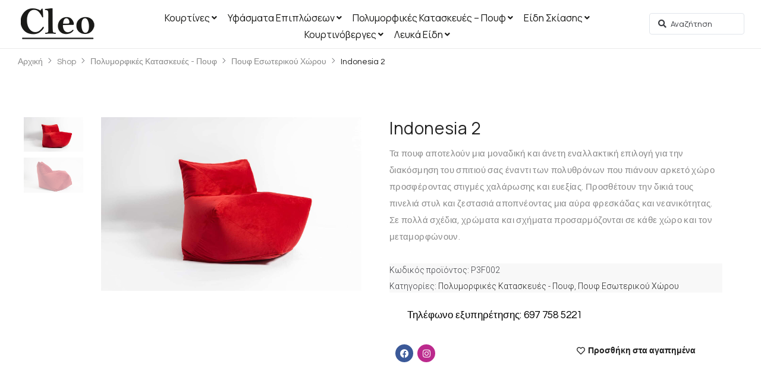

--- FILE ---
content_type: text/html; charset=UTF-8
request_url: https://www.cleohome.gr/shop/polymorfikes-kataskeves-pouf/pouf-esoterikou-chorou/indonesia-2/
body_size: 55606
content:
<!DOCTYPE html>
<html lang="el">
<head><meta charset="UTF-8"><script>if(navigator.userAgent.match(/MSIE|Internet Explorer/i)||navigator.userAgent.match(/Trident\/7\..*?rv:11/i)){var href=document.location.href;if(!href.match(/[?&]nowprocket/)){if(href.indexOf("?")==-1){if(href.indexOf("#")==-1){document.location.href=href+"?nowprocket=1"}else{document.location.href=href.replace("#","?nowprocket=1#")}}else{if(href.indexOf("#")==-1){document.location.href=href+"&nowprocket=1"}else{document.location.href=href.replace("#","&nowprocket=1#")}}}}</script><script>class RocketLazyLoadScripts{constructor(){this.triggerEvents=["keydown","mousedown","mousemove","touchmove","touchstart","touchend","wheel"],this.userEventHandler=this._triggerListener.bind(this),this.touchStartHandler=this._onTouchStart.bind(this),this.touchMoveHandler=this._onTouchMove.bind(this),this.touchEndHandler=this._onTouchEnd.bind(this),this.clickHandler=this._onClick.bind(this),this.interceptedClicks=[],window.addEventListener("pageshow",t=>{this.persisted=t.persisted}),window.addEventListener("DOMContentLoaded",()=>{this._preconnect3rdParties()}),this.delayedScripts={normal:[],async:[],defer:[]},this.trash=[],this.allJQueries=[]}_addUserInteractionListener(t){if(document.hidden){t._triggerListener();return}this.triggerEvents.forEach(e=>window.addEventListener(e,t.userEventHandler,{passive:!0})),window.addEventListener("touchstart",t.touchStartHandler,{passive:!0}),window.addEventListener("mousedown",t.touchStartHandler),document.addEventListener("visibilitychange",t.userEventHandler)}_removeUserInteractionListener(){this.triggerEvents.forEach(t=>window.removeEventListener(t,this.userEventHandler,{passive:!0})),document.removeEventListener("visibilitychange",this.userEventHandler)}_onTouchStart(t){"HTML"!==t.target.tagName&&(window.addEventListener("touchend",this.touchEndHandler),window.addEventListener("mouseup",this.touchEndHandler),window.addEventListener("touchmove",this.touchMoveHandler,{passive:!0}),window.addEventListener("mousemove",this.touchMoveHandler),t.target.addEventListener("click",this.clickHandler),this._renameDOMAttribute(t.target,"onclick","rocket-onclick"),this._pendingClickStarted())}_onTouchMove(t){window.removeEventListener("touchend",this.touchEndHandler),window.removeEventListener("mouseup",this.touchEndHandler),window.removeEventListener("touchmove",this.touchMoveHandler,{passive:!0}),window.removeEventListener("mousemove",this.touchMoveHandler),t.target.removeEventListener("click",this.clickHandler),this._renameDOMAttribute(t.target,"rocket-onclick","onclick"),this._pendingClickFinished()}_onTouchEnd(t){window.removeEventListener("touchend",this.touchEndHandler),window.removeEventListener("mouseup",this.touchEndHandler),window.removeEventListener("touchmove",this.touchMoveHandler,{passive:!0}),window.removeEventListener("mousemove",this.touchMoveHandler)}_onClick(t){t.target.removeEventListener("click",this.clickHandler),this._renameDOMAttribute(t.target,"rocket-onclick","onclick"),this.interceptedClicks.push(t),t.preventDefault(),t.stopPropagation(),t.stopImmediatePropagation(),this._pendingClickFinished()}_replayClicks(){window.removeEventListener("touchstart",this.touchStartHandler,{passive:!0}),window.removeEventListener("mousedown",this.touchStartHandler),this.interceptedClicks.forEach(t=>{t.target.dispatchEvent(new MouseEvent("click",{view:t.view,bubbles:!0,cancelable:!0}))})}_waitForPendingClicks(){return new Promise(t=>{this._isClickPending?this._pendingClickFinished=t:t()})}_pendingClickStarted(){this._isClickPending=!0}_pendingClickFinished(){this._isClickPending=!1}_renameDOMAttribute(t,e,r){t.hasAttribute&&t.hasAttribute(e)&&(event.target.setAttribute(r,event.target.getAttribute(e)),event.target.removeAttribute(e))}_triggerListener(){this._removeUserInteractionListener(this),"loading"===document.readyState?document.addEventListener("DOMContentLoaded",this._loadEverythingNow.bind(this)):this._loadEverythingNow()}_preconnect3rdParties(){let t=[];document.querySelectorAll("script[type=rocketlazyloadscript]").forEach(e=>{if(e.hasAttribute("src")){let r=new URL(e.src).origin;r!==location.origin&&t.push({src:r,crossOrigin:e.crossOrigin||"module"===e.getAttribute("data-rocket-type")})}}),t=[...new Map(t.map(t=>[JSON.stringify(t),t])).values()],this._batchInjectResourceHints(t,"preconnect")}async _loadEverythingNow(){this.lastBreath=Date.now(),this._delayEventListeners(this),this._delayJQueryReady(this),this._handleDocumentWrite(),this._registerAllDelayedScripts(),this._preloadAllScripts(),await this._loadScriptsFromList(this.delayedScripts.normal),await this._loadScriptsFromList(this.delayedScripts.defer),await this._loadScriptsFromList(this.delayedScripts.async);try{await this._triggerDOMContentLoaded(),await this._triggerWindowLoad()}catch(t){console.error(t)}window.dispatchEvent(new Event("rocket-allScriptsLoaded")),this._waitForPendingClicks().then(()=>{this._replayClicks()}),this._emptyTrash()}_registerAllDelayedScripts(){document.querySelectorAll("script[type=rocketlazyloadscript]").forEach(t=>{t.hasAttribute("data-rocket-src")?t.hasAttribute("async")&&!1!==t.async?this.delayedScripts.async.push(t):t.hasAttribute("defer")&&!1!==t.defer||"module"===t.getAttribute("data-rocket-type")?this.delayedScripts.defer.push(t):this.delayedScripts.normal.push(t):this.delayedScripts.normal.push(t)})}async _transformScript(t){return new Promise((await this._littleBreath(),navigator.userAgent.indexOf("Firefox/")>0||""===navigator.vendor)?e=>{let r=document.createElement("script");[...t.attributes].forEach(t=>{let e=t.nodeName;"type"!==e&&("data-rocket-type"===e&&(e="type"),"data-rocket-src"===e&&(e="src"),r.setAttribute(e,t.nodeValue))}),t.text&&(r.text=t.text),r.hasAttribute("src")?(r.addEventListener("load",e),r.addEventListener("error",e)):(r.text=t.text,e());try{t.parentNode.replaceChild(r,t)}catch(i){e()}}:async e=>{function r(){t.setAttribute("data-rocket-status","failed"),e()}try{let i=t.getAttribute("data-rocket-type"),n=t.getAttribute("data-rocket-src");t.text,i?(t.type=i,t.removeAttribute("data-rocket-type")):t.removeAttribute("type"),t.addEventListener("load",function r(){t.setAttribute("data-rocket-status","executed"),e()}),t.addEventListener("error",r),n?(t.removeAttribute("data-rocket-src"),t.src=n):t.src="data:text/javascript;base64,"+window.btoa(unescape(encodeURIComponent(t.text)))}catch(s){r()}})}async _loadScriptsFromList(t){let e=t.shift();return e&&e.isConnected?(await this._transformScript(e),this._loadScriptsFromList(t)):Promise.resolve()}_preloadAllScripts(){this._batchInjectResourceHints([...this.delayedScripts.normal,...this.delayedScripts.defer,...this.delayedScripts.async],"preload")}_batchInjectResourceHints(t,e){var r=document.createDocumentFragment();t.forEach(t=>{let i=t.getAttribute&&t.getAttribute("data-rocket-src")||t.src;if(i){let n=document.createElement("link");n.href=i,n.rel=e,"preconnect"!==e&&(n.as="script"),t.getAttribute&&"module"===t.getAttribute("data-rocket-type")&&(n.crossOrigin=!0),t.crossOrigin&&(n.crossOrigin=t.crossOrigin),t.integrity&&(n.integrity=t.integrity),r.appendChild(n),this.trash.push(n)}}),document.head.appendChild(r)}_delayEventListeners(t){let e={};function r(t,r){!function t(r){!e[r]&&(e[r]={originalFunctions:{add:r.addEventListener,remove:r.removeEventListener},eventsToRewrite:[]},r.addEventListener=function(){arguments[0]=i(arguments[0]),e[r].originalFunctions.add.apply(r,arguments)},r.removeEventListener=function(){arguments[0]=i(arguments[0]),e[r].originalFunctions.remove.apply(r,arguments)});function i(t){return e[r].eventsToRewrite.indexOf(t)>=0?"rocket-"+t:t}}(t),e[t].eventsToRewrite.push(r)}function i(t,e){let r=t[e];Object.defineProperty(t,e,{get:()=>r||function(){},set(i){t["rocket"+e]=r=i}})}r(document,"DOMContentLoaded"),r(window,"DOMContentLoaded"),r(window,"load"),r(window,"pageshow"),r(document,"readystatechange"),i(document,"onreadystatechange"),i(window,"onload"),i(window,"onpageshow")}_delayJQueryReady(t){let e;function r(r){if(r&&r.fn&&!t.allJQueries.includes(r)){r.fn.ready=r.fn.init.prototype.ready=function(e){return t.domReadyFired?e.bind(document)(r):document.addEventListener("rocket-DOMContentLoaded",()=>e.bind(document)(r)),r([])};let i=r.fn.on;r.fn.on=r.fn.init.prototype.on=function(){if(this[0]===window){function t(t){return t.split(" ").map(t=>"load"===t||0===t.indexOf("load.")?"rocket-jquery-load":t).join(" ")}"string"==typeof arguments[0]||arguments[0]instanceof String?arguments[0]=t(arguments[0]):"object"==typeof arguments[0]&&Object.keys(arguments[0]).forEach(e=>{delete Object.assign(arguments[0],{[t(e)]:arguments[0][e]})[e]})}return i.apply(this,arguments),this},t.allJQueries.push(r)}e=r}r(window.jQuery),Object.defineProperty(window,"jQuery",{get:()=>e,set(t){r(t)}})}async _triggerDOMContentLoaded(){this.domReadyFired=!0,await this._littleBreath(),document.dispatchEvent(new Event("rocket-DOMContentLoaded")),await this._littleBreath(),window.dispatchEvent(new Event("rocket-DOMContentLoaded")),await this._littleBreath(),document.dispatchEvent(new Event("rocket-readystatechange")),await this._littleBreath(),document.rocketonreadystatechange&&document.rocketonreadystatechange()}async _triggerWindowLoad(){await this._littleBreath(),window.dispatchEvent(new Event("rocket-load")),await this._littleBreath(),window.rocketonload&&window.rocketonload(),await this._littleBreath(),this.allJQueries.forEach(t=>t(window).trigger("rocket-jquery-load")),await this._littleBreath();let t=new Event("rocket-pageshow");t.persisted=this.persisted,window.dispatchEvent(t),await this._littleBreath(),window.rocketonpageshow&&window.rocketonpageshow({persisted:this.persisted})}_handleDocumentWrite(){let t=new Map;document.write=document.writeln=function(e){let r=document.currentScript;r||console.error("WPRocket unable to document.write this: "+e);let i=document.createRange(),n=r.parentElement,s=t.get(r);void 0===s&&(s=r.nextSibling,t.set(r,s));let a=document.createDocumentFragment();i.setStart(a,0),a.appendChild(i.createContextualFragment(e)),n.insertBefore(a,s)}}async _littleBreath(){Date.now()-this.lastBreath>45&&(await this._requestAnimFrame(),this.lastBreath=Date.now())}async _requestAnimFrame(){return document.hidden?new Promise(t=>setTimeout(t)):new Promise(t=>requestAnimationFrame(t))}_emptyTrash(){this.trash.forEach(t=>t.remove())}static run(){let t=new RocketLazyLoadScripts;t._addUserInteractionListener(t)}}RocketLazyLoadScripts.run();</script>

<link rel="profile" href="http://gmpg.org/xfn/11">
<link rel="pingback" href="https://www.cleohome.gr/xmlrpc.php">

<meta name="viewport" content="width=device-width, initial-scale=1" />
<title>Indonesia 2 &#8211; Cleo Home</title><link rel="preload" as="style" href="https://fonts.googleapis.com/css?family=Roboto%3A300%2C400%2C500%2C900%7CMontserrat%3A700%7CRoboto%3A100%2C100italic%2C200%2C200italic%2C300%2C300italic%2C400%2C400italic%2C500%2C500italic%2C600%2C600italic%2C700%2C700italic%2C800%2C800italic%2C900%2C900italic%7CRoboto%20Slab%3A100%2C100italic%2C200%2C200italic%2C300%2C300italic%2C400%2C400italic%2C500%2C500italic%2C600%2C600italic%2C700%2C700italic%2C800%2C800italic%2C900%2C900italic%7CManrope%3A100%2C100italic%2C200%2C200italic%2C300%2C300italic%2C400%2C400italic%2C500%2C500italic%2C600%2C600italic%2C700%2C700italic%2C800%2C800italic%2C900%2C900italic%7CQuestrial%3A100%2C100italic%2C200%2C200italic%2C300%2C300italic%2C400%2C400italic%2C500%2C500italic%2C600%2C600italic%2C700%2C700italic%2C800%2C800italic%2C900%2C900italic&#038;subset=latin,greek&#038;display=swap" /><link rel="stylesheet" href="https://fonts.googleapis.com/css?family=Roboto%3A300%2C400%2C500%2C900%7CMontserrat%3A700%7CRoboto%3A100%2C100italic%2C200%2C200italic%2C300%2C300italic%2C400%2C400italic%2C500%2C500italic%2C600%2C600italic%2C700%2C700italic%2C800%2C800italic%2C900%2C900italic%7CRoboto%20Slab%3A100%2C100italic%2C200%2C200italic%2C300%2C300italic%2C400%2C400italic%2C500%2C500italic%2C600%2C600italic%2C700%2C700italic%2C800%2C800italic%2C900%2C900italic%7CManrope%3A100%2C100italic%2C200%2C200italic%2C300%2C300italic%2C400%2C400italic%2C500%2C500italic%2C600%2C600italic%2C700%2C700italic%2C800%2C800italic%2C900%2C900italic%7CQuestrial%3A100%2C100italic%2C200%2C200italic%2C300%2C300italic%2C400%2C400italic%2C500%2C500italic%2C600%2C600italic%2C700%2C700italic%2C800%2C800italic%2C900%2C900italic&#038;subset=latin,greek&#038;display=swap" media="print" onload="this.media='all'" /><noscript><link rel="stylesheet" href="https://fonts.googleapis.com/css?family=Roboto%3A300%2C400%2C500%2C900%7CMontserrat%3A700%7CRoboto%3A100%2C100italic%2C200%2C200italic%2C300%2C300italic%2C400%2C400italic%2C500%2C500italic%2C600%2C600italic%2C700%2C700italic%2C800%2C800italic%2C900%2C900italic%7CRoboto%20Slab%3A100%2C100italic%2C200%2C200italic%2C300%2C300italic%2C400%2C400italic%2C500%2C500italic%2C600%2C600italic%2C700%2C700italic%2C800%2C800italic%2C900%2C900italic%7CManrope%3A100%2C100italic%2C200%2C200italic%2C300%2C300italic%2C400%2C400italic%2C500%2C500italic%2C600%2C600italic%2C700%2C700italic%2C800%2C800italic%2C900%2C900italic%7CQuestrial%3A100%2C100italic%2C200%2C200italic%2C300%2C300italic%2C400%2C400italic%2C500%2C500italic%2C600%2C600italic%2C700%2C700italic%2C800%2C800italic%2C900%2C900italic&#038;subset=latin,greek&#038;display=swap" /></noscript>
<meta name='robots' content='max-image-preview:large' />
<link rel='dns-prefetch' href='//fonts.googleapis.com' />
<link href='https://fonts.gstatic.com' crossorigin rel='preconnect' />
<link rel="alternate" type="application/rss+xml" title="Ροή RSS &raquo; Cleo Home" href="https://www.cleohome.gr/feed/" />
<link rel="alternate" type="application/rss+xml" title="Ροή Σχολίων &raquo; Cleo Home" href="https://www.cleohome.gr/comments/feed/" />
<style id='wp-emoji-styles-inline-css' type='text/css'>

	img.wp-smiley, img.emoji {
		display: inline !important;
		border: none !important;
		box-shadow: none !important;
		height: 1em !important;
		width: 1em !important;
		margin: 0 0.07em !important;
		vertical-align: -0.1em !important;
		background: none !important;
		padding: 0 !important;
	}
</style>
<link rel='stylesheet' id='wp-block-library-css' href='https://www.cleohome.gr/wp-includes/css/dist/block-library/style.min.css?ver=6.5.4' type='text/css' media='all' />
<style id='classic-theme-styles-inline-css' type='text/css'>
/*! This file is auto-generated */
.wp-block-button__link{color:#fff;background-color:#32373c;border-radius:9999px;box-shadow:none;text-decoration:none;padding:calc(.667em + 2px) calc(1.333em + 2px);font-size:1.125em}.wp-block-file__button{background:#32373c;color:#fff;text-decoration:none}
</style>
<style id='global-styles-inline-css' type='text/css'>
body{--wp--preset--color--black: #000000;--wp--preset--color--cyan-bluish-gray: #abb8c3;--wp--preset--color--white: #ffffff;--wp--preset--color--pale-pink: #f78da7;--wp--preset--color--vivid-red: #cf2e2e;--wp--preset--color--luminous-vivid-orange: #ff6900;--wp--preset--color--luminous-vivid-amber: #fcb900;--wp--preset--color--light-green-cyan: #7bdcb5;--wp--preset--color--vivid-green-cyan: #00d084;--wp--preset--color--pale-cyan-blue: #8ed1fc;--wp--preset--color--vivid-cyan-blue: #0693e3;--wp--preset--color--vivid-purple: #9b51e0;--wp--preset--gradient--vivid-cyan-blue-to-vivid-purple: linear-gradient(135deg,rgba(6,147,227,1) 0%,rgb(155,81,224) 100%);--wp--preset--gradient--light-green-cyan-to-vivid-green-cyan: linear-gradient(135deg,rgb(122,220,180) 0%,rgb(0,208,130) 100%);--wp--preset--gradient--luminous-vivid-amber-to-luminous-vivid-orange: linear-gradient(135deg,rgba(252,185,0,1) 0%,rgba(255,105,0,1) 100%);--wp--preset--gradient--luminous-vivid-orange-to-vivid-red: linear-gradient(135deg,rgba(255,105,0,1) 0%,rgb(207,46,46) 100%);--wp--preset--gradient--very-light-gray-to-cyan-bluish-gray: linear-gradient(135deg,rgb(238,238,238) 0%,rgb(169,184,195) 100%);--wp--preset--gradient--cool-to-warm-spectrum: linear-gradient(135deg,rgb(74,234,220) 0%,rgb(151,120,209) 20%,rgb(207,42,186) 40%,rgb(238,44,130) 60%,rgb(251,105,98) 80%,rgb(254,248,76) 100%);--wp--preset--gradient--blush-light-purple: linear-gradient(135deg,rgb(255,206,236) 0%,rgb(152,150,240) 100%);--wp--preset--gradient--blush-bordeaux: linear-gradient(135deg,rgb(254,205,165) 0%,rgb(254,45,45) 50%,rgb(107,0,62) 100%);--wp--preset--gradient--luminous-dusk: linear-gradient(135deg,rgb(255,203,112) 0%,rgb(199,81,192) 50%,rgb(65,88,208) 100%);--wp--preset--gradient--pale-ocean: linear-gradient(135deg,rgb(255,245,203) 0%,rgb(182,227,212) 50%,rgb(51,167,181) 100%);--wp--preset--gradient--electric-grass: linear-gradient(135deg,rgb(202,248,128) 0%,rgb(113,206,126) 100%);--wp--preset--gradient--midnight: linear-gradient(135deg,rgb(2,3,129) 0%,rgb(40,116,252) 100%);--wp--preset--font-size--small: 13px;--wp--preset--font-size--medium: 20px;--wp--preset--font-size--large: 36px;--wp--preset--font-size--x-large: 42px;--wp--preset--spacing--20: 0.44rem;--wp--preset--spacing--30: 0.67rem;--wp--preset--spacing--40: 1rem;--wp--preset--spacing--50: 1.5rem;--wp--preset--spacing--60: 2.25rem;--wp--preset--spacing--70: 3.38rem;--wp--preset--spacing--80: 5.06rem;--wp--preset--shadow--natural: 6px 6px 9px rgba(0, 0, 0, 0.2);--wp--preset--shadow--deep: 12px 12px 50px rgba(0, 0, 0, 0.4);--wp--preset--shadow--sharp: 6px 6px 0px rgba(0, 0, 0, 0.2);--wp--preset--shadow--outlined: 6px 6px 0px -3px rgba(255, 255, 255, 1), 6px 6px rgba(0, 0, 0, 1);--wp--preset--shadow--crisp: 6px 6px 0px rgba(0, 0, 0, 1);}:where(.is-layout-flex){gap: 0.5em;}:where(.is-layout-grid){gap: 0.5em;}body .is-layout-flex{display: flex;}body .is-layout-flex{flex-wrap: wrap;align-items: center;}body .is-layout-flex > *{margin: 0;}body .is-layout-grid{display: grid;}body .is-layout-grid > *{margin: 0;}:where(.wp-block-columns.is-layout-flex){gap: 2em;}:where(.wp-block-columns.is-layout-grid){gap: 2em;}:where(.wp-block-post-template.is-layout-flex){gap: 1.25em;}:where(.wp-block-post-template.is-layout-grid){gap: 1.25em;}.has-black-color{color: var(--wp--preset--color--black) !important;}.has-cyan-bluish-gray-color{color: var(--wp--preset--color--cyan-bluish-gray) !important;}.has-white-color{color: var(--wp--preset--color--white) !important;}.has-pale-pink-color{color: var(--wp--preset--color--pale-pink) !important;}.has-vivid-red-color{color: var(--wp--preset--color--vivid-red) !important;}.has-luminous-vivid-orange-color{color: var(--wp--preset--color--luminous-vivid-orange) !important;}.has-luminous-vivid-amber-color{color: var(--wp--preset--color--luminous-vivid-amber) !important;}.has-light-green-cyan-color{color: var(--wp--preset--color--light-green-cyan) !important;}.has-vivid-green-cyan-color{color: var(--wp--preset--color--vivid-green-cyan) !important;}.has-pale-cyan-blue-color{color: var(--wp--preset--color--pale-cyan-blue) !important;}.has-vivid-cyan-blue-color{color: var(--wp--preset--color--vivid-cyan-blue) !important;}.has-vivid-purple-color{color: var(--wp--preset--color--vivid-purple) !important;}.has-black-background-color{background-color: var(--wp--preset--color--black) !important;}.has-cyan-bluish-gray-background-color{background-color: var(--wp--preset--color--cyan-bluish-gray) !important;}.has-white-background-color{background-color: var(--wp--preset--color--white) !important;}.has-pale-pink-background-color{background-color: var(--wp--preset--color--pale-pink) !important;}.has-vivid-red-background-color{background-color: var(--wp--preset--color--vivid-red) !important;}.has-luminous-vivid-orange-background-color{background-color: var(--wp--preset--color--luminous-vivid-orange) !important;}.has-luminous-vivid-amber-background-color{background-color: var(--wp--preset--color--luminous-vivid-amber) !important;}.has-light-green-cyan-background-color{background-color: var(--wp--preset--color--light-green-cyan) !important;}.has-vivid-green-cyan-background-color{background-color: var(--wp--preset--color--vivid-green-cyan) !important;}.has-pale-cyan-blue-background-color{background-color: var(--wp--preset--color--pale-cyan-blue) !important;}.has-vivid-cyan-blue-background-color{background-color: var(--wp--preset--color--vivid-cyan-blue) !important;}.has-vivid-purple-background-color{background-color: var(--wp--preset--color--vivid-purple) !important;}.has-black-border-color{border-color: var(--wp--preset--color--black) !important;}.has-cyan-bluish-gray-border-color{border-color: var(--wp--preset--color--cyan-bluish-gray) !important;}.has-white-border-color{border-color: var(--wp--preset--color--white) !important;}.has-pale-pink-border-color{border-color: var(--wp--preset--color--pale-pink) !important;}.has-vivid-red-border-color{border-color: var(--wp--preset--color--vivid-red) !important;}.has-luminous-vivid-orange-border-color{border-color: var(--wp--preset--color--luminous-vivid-orange) !important;}.has-luminous-vivid-amber-border-color{border-color: var(--wp--preset--color--luminous-vivid-amber) !important;}.has-light-green-cyan-border-color{border-color: var(--wp--preset--color--light-green-cyan) !important;}.has-vivid-green-cyan-border-color{border-color: var(--wp--preset--color--vivid-green-cyan) !important;}.has-pale-cyan-blue-border-color{border-color: var(--wp--preset--color--pale-cyan-blue) !important;}.has-vivid-cyan-blue-border-color{border-color: var(--wp--preset--color--vivid-cyan-blue) !important;}.has-vivid-purple-border-color{border-color: var(--wp--preset--color--vivid-purple) !important;}.has-vivid-cyan-blue-to-vivid-purple-gradient-background{background: var(--wp--preset--gradient--vivid-cyan-blue-to-vivid-purple) !important;}.has-light-green-cyan-to-vivid-green-cyan-gradient-background{background: var(--wp--preset--gradient--light-green-cyan-to-vivid-green-cyan) !important;}.has-luminous-vivid-amber-to-luminous-vivid-orange-gradient-background{background: var(--wp--preset--gradient--luminous-vivid-amber-to-luminous-vivid-orange) !important;}.has-luminous-vivid-orange-to-vivid-red-gradient-background{background: var(--wp--preset--gradient--luminous-vivid-orange-to-vivid-red) !important;}.has-very-light-gray-to-cyan-bluish-gray-gradient-background{background: var(--wp--preset--gradient--very-light-gray-to-cyan-bluish-gray) !important;}.has-cool-to-warm-spectrum-gradient-background{background: var(--wp--preset--gradient--cool-to-warm-spectrum) !important;}.has-blush-light-purple-gradient-background{background: var(--wp--preset--gradient--blush-light-purple) !important;}.has-blush-bordeaux-gradient-background{background: var(--wp--preset--gradient--blush-bordeaux) !important;}.has-luminous-dusk-gradient-background{background: var(--wp--preset--gradient--luminous-dusk) !important;}.has-pale-ocean-gradient-background{background: var(--wp--preset--gradient--pale-ocean) !important;}.has-electric-grass-gradient-background{background: var(--wp--preset--gradient--electric-grass) !important;}.has-midnight-gradient-background{background: var(--wp--preset--gradient--midnight) !important;}.has-small-font-size{font-size: var(--wp--preset--font-size--small) !important;}.has-medium-font-size{font-size: var(--wp--preset--font-size--medium) !important;}.has-large-font-size{font-size: var(--wp--preset--font-size--large) !important;}.has-x-large-font-size{font-size: var(--wp--preset--font-size--x-large) !important;}
.wp-block-navigation a:where(:not(.wp-element-button)){color: inherit;}
:where(.wp-block-post-template.is-layout-flex){gap: 1.25em;}:where(.wp-block-post-template.is-layout-grid){gap: 1.25em;}
:where(.wp-block-columns.is-layout-flex){gap: 2em;}:where(.wp-block-columns.is-layout-grid){gap: 2em;}
.wp-block-pullquote{font-size: 1.5em;line-height: 1.6;}
</style>
<link rel='stylesheet' id='photoswipe-css' href='https://www.cleohome.gr/wp-content/plugins/woocommerce/assets/css/photoswipe/photoswipe.min.css?ver=9.0.0' type='text/css' media='all' />
<link rel='stylesheet' id='photoswipe-default-skin-css' href='https://www.cleohome.gr/wp-content/plugins/woocommerce/assets/css/photoswipe/default-skin/default-skin.min.css?ver=9.0.0' type='text/css' media='all' />
<style id='woocommerce-inline-inline-css' type='text/css'>
.woocommerce form .form-row .required { visibility: visible; }
</style>
<link data-minify="1" rel='stylesheet' id='font-awesome-css' href='https://www.cleohome.gr/wp-content/cache/min/1/wp-content/plugins/elementor/assets/lib/font-awesome/css/font-awesome.min.css?ver=1768144384' type='text/css' media='all' />
<link data-minify="1" rel='stylesheet' id='woostroid2-theme-style-css' href='https://www.cleohome.gr/wp-content/cache/min/1/wp-content/themes/woostroid2/style.css?ver=1768144384' type='text/css' media='all' />
<style id='woostroid2-theme-style-inline-css' type='text/css'>
/* #Typography */body {font-style: normal;font-weight: 300;font-size: 14px;line-height: 1.6;font-family: Roboto, sans-serif;letter-spacing: 0px;text-align: left;color: #3b3d42;}h1,.h1-style {font-style: normal;font-weight: 400;font-size: 34px;line-height: 1.4;font-family: Roboto, sans-serif;letter-spacing: 0px;text-align: inherit;color: #3b3d42;}h2,.h2-style {font-style: normal;font-weight: 400;font-size: 24px;line-height: 1.4;font-family: Roboto, sans-serif;letter-spacing: 0px;text-align: inherit;color: #3b3d42;}h3,.h3-style {font-style: normal;font-weight: 400;font-size: 21px;line-height: 1.4;font-family: Roboto, sans-serif;letter-spacing: 0px;text-align: inherit;color: #3b3d42;}h4,.h4-style {font-style: normal;font-weight: 400;font-size: 20px;line-height: 1.5;font-family: Roboto, sans-serif;letter-spacing: 0px;text-align: inherit;color: #3b3d42;}h5,.h5-style {font-style: normal;font-weight: 300;font-size: 18px;line-height: 1.5;font-family: Roboto, sans-serif;letter-spacing: 0px;text-align: inherit;color: #3b3d42;}h6,.h6-style {font-style: normal;font-weight: 500;font-size: 14px;line-height: 1.5;font-family: Roboto, sans-serif;letter-spacing: 0px;text-align: inherit;color: #3b3d42;}@media (min-width: 1200px) {h1,.h1-style { font-size: 56px; }h2,.h2-style { font-size: 40px; }h3,.h3-style { font-size: 28px; }}a {color: #222222; }h1 a:hover,h2 a:hover,h3 a:hover,h4 a:hover,h5 a:hover,h6 a:hover { color: #3b3d42; }a:hover { color: #3b3d42; }blockquote {color: #222222;}/* #Header */.site-header__wrap {background-color: #ffffff;background-repeat: repeat;background-position: center top;background-attachment: scroll;;}/* ##Top Panel */.top-panel {color: #a1a2a4;background-color: #ffffff;}/* #Main Menu */.main-navigation {font-style: normal;font-weight: 400;font-size: 14px;line-height: 1.4;font-family: Roboto, sans-serif;letter-spacing: 0px;}.main-navigation a,.menu-item-has-children:before {color: #a1a2a4;}.main-navigation a:hover,.main-navigation .current_page_item>a,.main-navigation .current-menu-item>a,.main-navigation .current_page_ancestor>a,.main-navigation .current-menu-ancestor>a {color: #3b3d42;}/* #Mobile Menu */.mobile-menu-toggle-button {color: #ffffff;background-color: #222222;}/* #Social */.social-list a {color: #a1a2a4;}.social-list a:hover {color: #222222;}/* #Breadcrumbs */.breadcrumbs_item {font-style: normal;font-weight: 400;font-size: 11px;line-height: 1.5;font-family: Roboto, sans-serif;letter-spacing: 0px;}.breadcrumbs_item_sep,.breadcrumbs_item_link {color: #a1a2a4;}.breadcrumbs_item_link:hover {color: #222222;}/* #Post navigation */.post-navigation i {color: #a1a2a4;}.post-navigation .nav-links a:hover .post-title,.post-navigation .nav-links a:hover .nav-text {color: #222222;}.post-navigation .nav-links a:hover i {color: #3b3d42;}/* #Pagination */.pagination .page-numbers,.page-links > span,.page-links > a {color: #a1a2a4;}.pagination a.page-numbers:hover,.pagination .page-numbers.current,.page-links > a:hover,.page-links > span {color: #3b3d42;}.pagination .next,.pagination .prev {color: #222222;}.pagination .next:hover,.pagination .prev:hover {color: #3b3d42;}/* #Button Appearance Styles (regular scheme) */.btn,button,input[type='button'],input[type='reset'],input[type='submit'] {font-style: normal;font-weight: 900;font-size: 11px;line-height: 1;font-family: Roboto, sans-serif;letter-spacing: 1px;color: #ffffff;background-color: #222222;}.btn:hover,button:hover,input[type='button']:hover,input[type='reset']:hover,input[type='submit']:hover,input[type='reset']:hover {color: #ffffff;background-color: rgb(72,72,72);}.btn.invert-button {color: #ffffff;}.btn.invert-button:hover {color: #ffffff;border-color: #222222;background-color: #222222;}input,optgroup,select,textarea {font-size: 14px;}/* #Comment, Contact, Password Forms */.comment-form .submit,.wpcf7-submit,.post-password-form label + input {font-style: normal;font-weight: 900;font-size: 11px;line-height: 1;font-family: Roboto, sans-serif;letter-spacing: 1px;color: #ffffff;background-color: #222222;}.comment-form .submit:hover,.wpcf7-submit:hover,.post-password-form label + input:hover {color: #ffffff;background-color: rgb(72,72,72);}.comment-reply-title {font-style: normal;font-weight: 400;font-size: 20px;line-height: 1.5;font-family: Roboto, sans-serif;letter-spacing: 0px;color: #3b3d42;}/* Cookies consent */.comment-form-cookies-consent input[type='checkbox']:checked ~ label[for=wp-comment-cookies-consent]:before,input[type='checkbox']:checked ~ span:before{color: #ffffff;border-color: #222222!important;background-color: #222222!important;}label.woocommerce-form-login__rememberme input[type=checkbox]:checked + span::after{color: #ffffff;}/* #Comment Reply Link */#cancel-comment-reply-link {color: #222222;}#cancel-comment-reply-link:hover {color: #3b3d42;}/* #Comment item */.comment-body .fn {font-style: normal;font-weight: 500;font-size: 14px;line-height: 1.5;font-family: Roboto, sans-serif;letter-spacing: 0px;color: #3b3d42;}.comment-date__time {color: #a1a2a4;}.comment-reply-link {font-style: normal;font-weight: 900;font-size: 11px;line-height: 1;font-family: Roboto, sans-serif;letter-spacing: 1px;}/* #Input Placeholders */::-webkit-input-placeholder { color: #a1a2a4; }::-moz-placeholder{ color: #a1a2a4; }:-moz-placeholder{ color: #a1a2a4; }:-ms-input-placeholder{ color: #a1a2a4; }/* #Entry Meta */.posted-on,.cat-links,.byline,.tags-links {color: #a1a2a4;}.comments-button {color: #a1a2a4;}.comments-button:hover {color: #ffffff;background-color: #222222;}.btn-style .post-categories a {color: #ffffff;background-color: #222222;}.btn-style .post-categories a:hover {color: #ffffff;background-color: rgb(72,72,72);}.sticky-label {color: #ffffff;background-color: #222222;}/* Posts List Item Invert */.invert-hover.has-post-thumbnail:hover,.invert-hover.has-post-thumbnail:hover .posted-on,.invert-hover.has-post-thumbnail:hover .cat-links,.invert-hover.has-post-thumbnail:hover .byline,.invert-hover.has-post-thumbnail:hover .tags-links,.invert-hover.has-post-thumbnail:hover .entry-meta,.invert-hover.has-post-thumbnail:hover a,.invert-hover.has-post-thumbnail:hover .btn-icon,.invert-item.has-post-thumbnail,.invert-item.has-post-thumbnail .posted-on,.invert-item.has-post-thumbnail .cat-links,.invert-item.has-post-thumbnail .byline,.invert-item.has-post-thumbnail .tags-links,.invert-item.has-post-thumbnail .entry-meta,.invert-item.has-post-thumbnail a,.invert-item.has-post-thumbnail .btn:hover,.invert-item.has-post-thumbnail .btn-style .post-categories a:hover,.invert,.invert .entry-title,.invert a,.invert .byline,.invert .posted-on,.invert .cat-links,.invert .tags-links {color: #ffffff;}.invert-hover.has-post-thumbnail:hover a:hover,.invert-hover.has-post-thumbnail:hover .btn-icon:hover,.invert-item.has-post-thumbnail a:hover,.invert a:hover {color: #222222;}.invert-hover.has-post-thumbnail .btn,.invert-item.has-post-thumbnail .comments-button,.posts-list--default.list-style-v10 .invert.default-item .comments-button{color: #ffffff;background-color: #222222;}.invert-hover.has-post-thumbnail .btn:hover,.invert-item.has-post-thumbnail .comments-button:hover,.posts-list--default.list-style-v10 .invert.default-item .comments-button:hover {color: #222222;background-color: #ffffff;}/* Default Posts List */.list-style-v8 .comments-link {color: #a1a2a4;}.list-style-v8 .comments-link:hover {color: #3b3d42;}/* Creative Posts List */.creative-item .entry-title a:hover {color: #3b3d42;}.list-style-default .creative-item a,.creative-item .btn-icon {color: #a1a2a4;}.list-style-default .creative-item a:hover,.creative-item .btn-icon:hover {color: #222222;}.list-style-default .creative-item .btn,.list-style-default .creative-item .btn:hover,.list-style-default .creative-item .comments-button:hover {color: #ffffff;}.creative-item__title-first-letter {font-style: normal;font-weight: 400;font-family: Roboto, sans-serif;color: #3b3d42;}.posts-list--creative.list-style-v10 .creative-item:before {background-color: #222222;box-shadow: 0px 0px 0px 8px rgba(34,34,34,0.25);}.posts-list--creative.list-style-v10 .creative-item__post-date {font-style: normal;font-weight: 400;font-size: 20px;line-height: 1.5;font-family: Roboto, sans-serif;letter-spacing: 0px;color: #222222;}.posts-list--creative.list-style-v10 .creative-item__post-date a {color: #222222;}.posts-list--creative.list-style-v10 .creative-item__post-date a:hover {color: #3b3d42;}/* Creative Posts List style-v2 */.list-style-v2 .creative-item .entry-title,.list-style-v9 .creative-item .entry-title {font-style: normal;font-weight: 400;font-size: 20px;line-height: 1.5;font-family: Roboto, sans-serif;letter-spacing: 0px;}/* Image Post Format */.post_format-post-format-image .post-thumbnail__link:before {color: #ffffff;background-color: #222222;}/* Gallery Post Format */.post_format-post-format-gallery .swiper-button-prev,.post_format-post-format-gallery .swiper-button-next {color: #a1a2a4;}.post_format-post-format-gallery .swiper-button-prev:hover,.post_format-post-format-gallery .swiper-button-next:hover {color: #3b3d42;}/* Link Post Format */.post_format-post-format-quote .post-format-quote {color: #ffffff;background-color: #222222;}.post_format-post-format-quote .post-format-quote:before {color: #222222;background-color: #ffffff;}/* Post Author */.post-author__title a {color: #222222;}.post-author__title a:hover {color: #3b3d42;}.invert .post-author__title a {color: #ffffff;}.invert .post-author__title a:hover {color: #222222;}/* Single Post */.single-post blockquote {border-color: #222222;}.single-post:not(.post-template-single-layout-4):not(.post-template-single-layout-7) .tags-links a:hover {color: #ffffff;border-color: #222222;background-color: #222222;}.single-header-3 .post-author .byline,.single-header-4 .post-author .byline,.single-header-5 .post-author .byline {font-style: normal;font-weight: 400;font-size: 20px;line-height: 1.5;font-family: Roboto, sans-serif;letter-spacing: 0px;}.single-header-8,.single-header-10 .entry-header {background-color: #222222;}.single-header-8.invert a:hover,.single-header-10.invert a:hover {color: rgba(255,255,255,0.5);}.single-header-3 a.comments-button,.single-header-10 a.comments-button {border: 1px solid #ffffff;}.single-header-3 a.comments-button:hover,.single-header-10 a.comments-button:hover {color: #222222;background-color: #ffffff;}/* Page preloader */.page-preloader {border-top-color: #222222;border-right-color: #222222;}/* Logo */.site-logo__link,.site-logo__link:hover {color: #222222;}/* Page title */.page-title {font-style: normal;font-weight: 400;font-size: 24px;line-height: 1.4;font-family: Roboto, sans-serif;letter-spacing: 0px;color: #3b3d42;}@media (min-width: 1200px) {.page-title { font-size: 40px; }}/* Grid Posts List */.posts-list.list-style-v3 .comments-link {border-color: #222222;}.posts-list.list-style-v4 .comments-link {color: #a1a2a4;}.posts-list.list-style-v4 .posts-list__item.grid-item .grid-item-wrap .comments-link:hover {color: #ffffff;background-color: #222222;}.posts-list.list-style-v4 .posts-list__item.grid-item .grid-item-wrap .comments-link{background-color: #ffffff;}/* Posts List Grid Item Invert */.grid-item-wrap.invert,.grid-item-wrap.invert .posted-on,.grid-item-wrap.invert .cat-links,.grid-item-wrap.invert .byline,.grid-item-wrap.invert .tags-links,.grid-item-wrap.invert .entry-meta,.grid-item-wrap.invert a,.grid-item-wrap.invert .btn-icon,.grid-item-wrap.invert .comments-button {color: #ffffff;}/* Posts List Grid-5 Item Invert */.list-style-v5 .grid-item-wrap.invert .posted-on,.list-style-v5 .grid-item-wrap.invert .cat-links,.list-style-v5 .grid-item-wrap.invert .byline,.list-style-v5 .grid-item-wrap.invert .tags-links,.list-style-v5 .grid-item-wrap.invert .posted-on a,.list-style-v5 .grid-item-wrap.invert .cat-links a,.list-style-v5 .grid-item-wrap.invert .tags-links a,.list-style-v5 .grid-item-wrap.invert .byline a,.list-style-v5 .grid-item-wrap.invert .comments-link,.list-style-v5 .grid-item-wrap.invert .entry-title a:hover {color: #222222;}.list-style-v5 .grid-item-wrap.invert .posted-on a:hover,.list-style-v5 .grid-item-wrap.invert .cat-links a:hover,.list-style-v5 .grid-item-wrap.invert .tags-links a:hover,.list-style-v5 .grid-item-wrap.invert .byline a:hover,.list-style-v5 .grid-item-wrap.invert .comments-link:hover {color: #ffffff;}/* Posts List Grid-6 Item Invert */.posts-list.list-style-v6 .posts-list__item.grid-item .grid-item-wrap .cat-links a,.posts-list.list-style-v7 .posts-list__item.grid-item .grid-item-wrap .cat-links a {color: #ffffff;background-color: #222222;}.posts-list.list-style-v6 .posts-list__item.grid-item .grid-item-wrap .cat-links a:hover,.posts-list.list-style-v7 .posts-list__item.grid-item .grid-item-wrap .cat-links a:hover {color: #ffffff;background-color: rgb(72,72,72);}.posts-list.list-style-v9 .posts-list__item.grid-item .grid-item-wrap .entry-header .entry-title {font-weight : 300;}/* Grid 7 */.list-style-v7 .grid-item-wrap.invert .posted-on a:hover,.list-style-v7 .grid-item-wrap.invert .cat-links a:hover,.list-style-v7 .grid-item-wrap.invert .tags-links a:hover,.list-style-v7 .grid-item-wrap.invert .byline a:hover,.list-style-v7 .grid-item-wrap.invert .comments-link:hover,.list-style-v7 .grid-item-wrap.invert .entry-title a:hover,.list-style-v6 .grid-item-wrap.invert .posted-on a:hover,.list-style-v6 .grid-item-wrap.invert .cat-links a:hover,.list-style-v6 .grid-item-wrap.invert .tags-links a:hover,.list-style-v6 .grid-item-wrap.invert .byline a:hover,.list-style-v6 .grid-item-wrap.invert .comments-link:hover,.list-style-v6 .grid-item-wrap.invert .entry-title a:hover {color: #222222;}.list-style-v7 .grid-item-wrap.invert .posted-on,.list-style-v7 .grid-item-wrap.invert .cat-links,.list-style-v7 .grid-item-wrap.invert .byline,.list-style-v7 .grid-item-wrap.invert .tags-links,.list-style-v7 .grid-item-wrap.invert .posted-on a,.list-style-v7 .grid-item-wrap.invert .cat-links a,.list-style-v7 .grid-item-wrap.invert .tags-links a,.list-style-v7 .grid-item-wrap.invert .byline a,.list-style-v7 .grid-item-wrap.invert .comments-link,.list-style-v7 .grid-item-wrap.invert .entry-title a,.list-style-v7 .grid-item-wrap.invert .entry-content p,.list-style-v6 .grid-item-wrap.invert .posted-on,.list-style-v6 .grid-item-wrap.invert .cat-links,.list-style-v6 .grid-item-wrap.invert .byline,.list-style-v6 .grid-item-wrap.invert .tags-links,.list-style-v6 .grid-item-wrap.invert .posted-on a,.list-style-v6 .grid-item-wrap.invert .cat-links a,.list-style-v6 .grid-item-wrap.invert .tags-links a,.list-style-v6 .grid-item-wrap.invert .byline a,.list-style-v6 .grid-item-wrap.invert .comments-link,.list-style-v6 .grid-item-wrap.invert .entry-title a,.list-style-v6 .grid-item-wrap.invert .entry-content p {color: #ffffff;}.posts-list.posts-list--grid.list-style-v7 .posts-list__item.grid-item:hover .grid-item-wrap__animated .entry-footer .comments-link:hover,.posts-list.posts-list--grid.list-style-v7 .posts-list__item.grid-item .grid-item-wrap .entry-footer .btn:hover {color: #222222;border-color: #222222;}.posts-list.list-style-v6 .grid-item .grid-item-wrap .entry-footer .comments-link:hover,.posts-list.list-style-v6 .posts-list__item.grid-item .grid-item-wrap .btn:hover{color: #222222;}.posts-list.list-style-v10 .grid-item-inner .space-between-content .comments-link {color: #a1a2a4;}.posts-list.list-style-v10 .grid-item-inner .space-between-content .comments-link:hover {color: #222222;}.posts-list.list-style-v10 .posts-list__item.justify-item .justify-item-inner .entry-title a {color: #3b3d42;}.posts-list.posts-list--vertical-justify.list-style-v10 .posts-list__item.justify-item .justify-item-inner .entry-title a:hover{color: #ffffff;background-color: #222222;}.posts-list.list-style-v5 .posts-list__item.justify-item .justify-item-inner.invert .cat-links a:hover,.posts-list.list-style-v8 .posts-list__item.justify-item .justify-item-inner.invert .cat-links a:hover {color: #ffffff;background-color: rgb(72,72,72);}.posts-list.list-style-v5 .posts-list__item.justify-item .justify-item-inner.invert .cat-links a,.posts-list.list-style-v8 .posts-list__item.justify-item .justify-item-inner.invert .cat-links a{color: #ffffff;background-color: #222222;}.list-style-v8 .justify-item-inner.invert .posted-on,.list-style-v8 .justify-item-inner.invert .cat-links,.list-style-v8 .justify-item-inner.invert .byline,.list-style-v8 .justify-item-inner.invert .tags-links,.list-style-v8 .justify-item-inner.invert .posted-on a,.list-style-v8 .justify-item-inner.invert .cat-links a,.list-style-v8 .justify-item-inner.invert .tags-links a,.list-style-v8 .justify-item-inner.invert .byline a,.list-style-v8 .justify-item-inner.invert .comments-link,.list-style-v8 .justify-item-inner.invert .entry-title a,.list-style-v8 .justify-item-inner.invert .entry-content p,.list-style-v5 .justify-item-inner.invert .posted-on,.list-style-v5 .justify-item-inner.invert .cat-links,.list-style-v5 .justify-item-inner.invert .byline,.list-style-v5 .justify-item-inner.invert .tags-links,.list-style-v5 .justify-item-inner.invert .posted-on a,.list-style-v5 .justify-item-inner.invert .cat-links a,.list-style-v5 .justify-item-inner.invert .tags-links a,.list-style-v5 .justify-item-inner.invert .byline a,.list-style-v5 .justify-item-inner.invert .comments-link,.list-style-v5 .justify-item-inner.invert .entry-title a,.list-style-v5 .justify-item-inner.invert .entry-content p,.list-style-v4 .justify-item-inner.invert .posted-on:hover,.list-style-v4 .justify-item-inner.invert .cat-links,.list-style-v4 .justify-item-inner.invert .byline,.list-style-v4 .justify-item-inner.invert .tags-links,.list-style-v4 .justify-item-inner.invert .posted-on a,.list-style-v4 .justify-item-inner.invert .cat-links a,.list-style-v4 .justify-item-inner.invert .tags-links a,.list-style-v4 .justify-item-inner.invert .byline a,.list-style-v4 .justify-item-inner.invert .comments-link,.list-style-v4 .justify-item-inner.invert .entry-title a,.list-style-v4 .justify-item-inner.invert .entry-content p {color: #ffffff;}.list-style-v8 .justify-item-inner.invert .posted-on a:hover,.list-style-v8 .justify-item-inner.invert .cat-links a:hover,.list-style-v8 .justify-item-inner.invert .tags-links a:hover,.list-style-v8 .justify-item-inner.invert .byline a:hover,.list-style-v8 .justify-item-inner.invert .comments-link:hover,.list-style-v8 .justify-item-inner.invert .entry-title a:hover,.list-style-v5 .justify-item-inner.invert .posted-on a:hover,.list-style-v5 .justify-item-inner.invert .cat-links a:hover,.list-style-v5 .justify-item-inner.invert .tags-links a:hover,.list-style-v5 .justify-item-inner.invert .byline a:hover,.list-style-v5 .justify-item-inner.invert .entry-title a:hover,.list-style-v4 .justify-item-inner.invert .posted-on a,.list-style-v4 .justify-item-inner.invert .cat-links a:hover,.list-style-v4 .justify-item-inner.invert .tags-links a:hover,.list-style-v4 .justify-item-inner.invert .byline a:hover,.list-style-v4 .justify-item-inner.invert .comments-link:hover,.list-style-v4 .justify-item-inner.invert .entry-title a:hover{color: #222222;}.posts-list.list-style-v5 .justify-item .justify-item-wrap .entry-footer .comments-link:hover {border-color: #222222;}.list-style-v4 .justify-item-inner.invert .btn:hover,.list-style-v6 .justify-item-wrap.invert .btn:hover,.list-style-v8 .justify-item-inner.invert .btn:hover {color: #ffffff;}.posts-list.posts-list--vertical-justify.list-style-v5 .posts-list__item.justify-item .justify-item-wrap .entry-footer .comments-link:hover,.posts-list.posts-list--vertical-justify.list-style-v5 .posts-list__item.justify-item .justify-item-wrap .entry-footer .btn:hover {color: #222222;border-color: #222222;}/* masonry Posts List */.posts-list.list-style-v3 .comments-link {border-color: #222222;}.posts-list.list-style-v4 .comments-link {color: #a1a2a4;}.posts-list.list-style-v4 .posts-list__item.masonry-item .masonry-item-wrap .comments-link:hover {color: #ffffff;background-color: #222222;}.posts-list.list-style-v4 .posts-list__item.masonry-item .masonry-item-wrap .comments-link{background-color: #ffffff;}/* Posts List masonry Item Invert */.masonry-item-wrap.invert,.masonry-item-wrap.invert .posted-on,.masonry-item-wrap.invert .cat-links,.masonry-item-wrap.invert .byline,.masonry-item-wrap.invert .tags-links,.masonry-item-wrap.invert .entry-meta,.masonry-item-wrap.invert a,.masonry-item-wrap.invert .btn-icon,.masonry-item-wrap.invert .comments-button {color: #ffffff;}/* Posts List masonry-5 Item Invert */.list-style-v5 .masonry-item-wrap.invert .posted-on,.list-style-v5 .masonry-item-wrap.invert .cat-links,.list-style-v5 .masonry-item-wrap.invert .byline,.list-style-v5 .masonry-item-wrap.invert .tags-links,.list-style-v5 .masonry-item-wrap.invert .posted-on a,.list-style-v5 .masonry-item-wrap.invert .cat-links a,.list-style-v5 .masonry-item-wrap.invert .tags-links a,.list-style-v5 .masonry-item-wrap.invert .byline a,.list-style-v5 .masonry-item-wrap.invert .comments-link,.list-style-v5 .masonry-item-wrap.invert .entry-title a:hover {color: #222222;}.list-style-v5 .masonry-item-wrap.invert .posted-on a:hover,.list-style-v5 .masonry-item-wrap.invert .cat-links a:hover,.list-style-v5 .masonry-item-wrap.invert .tags-links a:hover,.list-style-v5 .masonry-item-wrap.invert .byline a:hover,.list-style-v5 .masonry-item-wrap.invert .comments-link:hover {color: #ffffff;}.posts-list.list-style-v10 .masonry-item-inner .space-between-content .comments-link {color: #a1a2a4;}.posts-list.list-style-v10 .masonry-item-inner .space-between-content .comments-link:hover {color: #222222;}.widget_recent_entries a,.widget_recent_comments a {font-style: normal;font-weight: 500;font-size: 14px;line-height: 1.5;font-family: Roboto, sans-serif;letter-spacing: 0px;color: #3b3d42;}.widget_recent_entries a:hover,.widget_recent_comments a:hover {color: #3b3d42;}.widget_recent_entries .post-date,.widget_recent_comments .recentcomments {color: #a1a2a4;}.widget_recent_comments .comment-author-link a {color: #a1a2a4;}.widget_recent_comments .comment-author-link a:hover {color: #222222;}.widget_calendar th,.widget_calendar caption {color: #222222;}.widget_calendar tbody td a {color: #3b3d42;}.widget_calendar tbody td a:hover {color: #ffffff;background-color: #222222;}.widget_calendar tfoot td a {color: #a1a2a4;}.widget_calendar tfoot td a:hover {color: #3b3d42;}/* Preloader */.jet-smart-listing-wrap.jet-processing + div.jet-smart-listing-loading,div.wpcf7 .ajax-loader {border-top-color: #222222;border-right-color: #222222;}/* Woocommerce tabs */.shop_attributes {font-style: normal;font-weight: 500;font-size: 14px;line-height: 1.5;font-family: Roboto, sans-serif;letter-spacing: 0px;text-align: inherit;}.shop_attributes tr td,.comment-form label {color: #3b3d42;}.shop_attributes p {color: #a1a2a4;}.woocommerce-Reviews .meta,.comment_container .star-rating,.comment_container .star-rating:before,.comment-form-rating .stars a.active,.comment-form-rating .stars a:hover,.comment-form-rating .stars:hover a{color: #222222;}.woocommerce-review__author {font-weight: inherit;}
</style>
<link data-minify="1" rel='stylesheet' id='blog-layouts-module-css' href='https://www.cleohome.gr/wp-content/cache/min/1/wp-content/themes/woostroid2/inc/modules/blog-layouts/assets/css/blog-layouts-module.css?ver=1768144384' type='text/css' media='all' />
<link data-minify="1" rel='stylesheet' id='woostroid-css' href='https://www.cleohome.gr/wp-content/cache/min/1/wp-content/themes/woostroid2/inc/modules/woo-extra/assets/lib/woostroid/woostroid.css?ver=1768144384' type='text/css' media='all' />
<link data-minify="1" rel='stylesheet' id='woo-extra-styles-css' href='https://www.cleohome.gr/wp-content/cache/min/1/wp-content/themes/woostroid2/inc/modules/woo-extra/assets/css/woo-extra-styles.css?ver=1768144384' type='text/css' media='all' />
<link data-minify="1" rel='stylesheet' id='woo-extra-module-css' href='https://www.cleohome.gr/wp-content/cache/min/1/wp-content/themes/woostroid2/inc/modules/woo-extra/assets/css/woo-extra-module.css?ver=1768144384' type='text/css' media='all' />
<link data-minify="1" rel='stylesheet' id='woostroid2-woocommerce-style-css' href='https://www.cleohome.gr/wp-content/cache/min/1/wp-content/themes/woostroid2/inc/modules/woo/assets/css/woo-module.css?ver=1768144384' type='text/css' media='all' />

<link data-minify="1" rel='stylesheet' id='jet-cw-css' href='https://www.cleohome.gr/wp-content/cache/min/1/wp-content/plugins/jet-compare-wishlist/assets/css/jet-cw.css?ver=1768144384' type='text/css' media='all' />
<link data-minify="1" rel='stylesheet' id='jet-cw-frontend-css' href='https://www.cleohome.gr/wp-content/cache/min/1/wp-content/plugins/jet-compare-wishlist/assets/css/lib/jet-cw-frontend-font/css/jet-cw-frontend-font.css?ver=1768144384' type='text/css' media='all' />
<link data-minify="1" rel='stylesheet' id='font-awesome-all-css' href='https://www.cleohome.gr/wp-content/cache/min/1/wp-content/plugins/jet-menu/assets/public/lib/font-awesome/css/all.min.css?ver=1768144384' type='text/css' media='all' />
<link rel='stylesheet' id='font-awesome-v4-shims-css' href='https://www.cleohome.gr/wp-content/plugins/jet-menu/assets/public/lib/font-awesome/css/v4-shims.min.css?ver=5.12.0' type='text/css' media='all' />
<link data-minify="1" rel='stylesheet' id='jet-menu-public-styles-css' href='https://www.cleohome.gr/wp-content/cache/min/1/wp-content/plugins/jet-menu/assets/public/css/public.css?ver=1768144384' type='text/css' media='all' />
<link data-minify="1" rel='stylesheet' id='jet-popup-frontend-css' href='https://www.cleohome.gr/wp-content/cache/min/1/wp-content/plugins/jet-popup/assets/css/jet-popup-frontend.css?ver=1768144384' type='text/css' media='all' />
<link rel='stylesheet' id='mediaelement-css' href='https://www.cleohome.gr/wp-includes/js/mediaelement/mediaelementplayer-legacy.min.css?ver=4.2.17' type='text/css' media='all' />
<link data-minify="1" rel='stylesheet' id='jet-woo-product-gallery-css' href='https://www.cleohome.gr/wp-content/cache/min/1/wp-content/plugins/jet-woo-product-gallery/assets/css/jet-woo-product-gallery.css?ver=1768144384' type='text/css' media='all' />
<link data-minify="1" rel='stylesheet' id='jet-blocks-css' href='https://www.cleohome.gr/wp-content/cache/min/1/wp-content/uploads/elementor/css/custom-jet-blocks.css?ver=1768144384' type='text/css' media='all' />
<link data-minify="1" rel='stylesheet' id='jet-elements-css' href='https://www.cleohome.gr/wp-content/cache/min/1/wp-content/plugins/jet-elements/assets/css/jet-elements.css?ver=1768144384' type='text/css' media='all' />
<link data-minify="1" rel='stylesheet' id='jet-elements-skin-css' href='https://www.cleohome.gr/wp-content/cache/min/1/wp-content/plugins/jet-elements/assets/css/jet-elements-skin.css?ver=1768144384' type='text/css' media='all' />
<link data-minify="1" rel='stylesheet' id='elementor-icons-css' href='https://www.cleohome.gr/wp-content/cache/min/1/wp-content/plugins/elementor/assets/lib/eicons/css/elementor-icons.min.css?ver=1768144384' type='text/css' media='all' />
<link rel='stylesheet' id='elementor-frontend-css' href='https://www.cleohome.gr/wp-content/plugins/elementor/assets/css/frontend.min.css?ver=3.22.1' type='text/css' media='all' />
<style id='elementor-frontend-inline-css' type='text/css'>
.elementor-kit-1{--e-global-color-primary:#6EC1E4;--e-global-color-secondary:#54595F;--e-global-color-text:#7A7A7A;--e-global-color-accent:#61CE70;--e-global-typography-primary-font-family:"Roboto";--e-global-typography-primary-font-weight:600;--e-global-typography-secondary-font-family:"Roboto Slab";--e-global-typography-secondary-font-weight:400;--e-global-typography-text-font-family:"Roboto";--e-global-typography-text-font-weight:400;--e-global-typography-accent-font-family:"Roboto";--e-global-typography-accent-font-weight:500;}.elementor-section.elementor-section-boxed > .elementor-container{max-width:1140px;}.e-con{--container-max-width:1140px;}.elementor-widget:not(:last-child){margin-block-end:20px;}.elementor-element{--widgets-spacing:20px 20px;}{}h1.entry-title{display:var(--page-title-display);}.elementor-kit-1 e-page-transition{background-color:#FFBC7D;}@media(max-width:1024px){.elementor-section.elementor-section-boxed > .elementor-container{max-width:1024px;}.e-con{--container-max-width:1024px;}}@media(max-width:767px){.elementor-section.elementor-section-boxed > .elementor-container{max-width:767px;}.e-con{--container-max-width:767px;}}
.elementor-widget-heading .elementor-heading-title{color:var( --e-global-color-primary );font-family:var( --e-global-typography-primary-font-family ), Sans-serif;font-weight:var( --e-global-typography-primary-font-weight );}.elementor-widget-image .widget-image-caption{color:var( --e-global-color-text );font-family:var( --e-global-typography-text-font-family ), Sans-serif;font-weight:var( --e-global-typography-text-font-weight );}.elementor-widget-text-editor{color:var( --e-global-color-text );font-family:var( --e-global-typography-text-font-family ), Sans-serif;font-weight:var( --e-global-typography-text-font-weight );}.elementor-widget-text-editor.elementor-drop-cap-view-stacked .elementor-drop-cap{background-color:var( --e-global-color-primary );}.elementor-widget-text-editor.elementor-drop-cap-view-framed .elementor-drop-cap, .elementor-widget-text-editor.elementor-drop-cap-view-default .elementor-drop-cap{color:var( --e-global-color-primary );border-color:var( --e-global-color-primary );}.elementor-widget-button .elementor-button{font-family:var( --e-global-typography-accent-font-family ), Sans-serif;font-weight:var( --e-global-typography-accent-font-weight );background-color:var( --e-global-color-accent );}.elementor-widget-divider{--divider-color:var( --e-global-color-secondary );}.elementor-widget-divider .elementor-divider__text{color:var( --e-global-color-secondary );font-family:var( --e-global-typography-secondary-font-family ), Sans-serif;font-weight:var( --e-global-typography-secondary-font-weight );}.elementor-widget-divider.elementor-view-stacked .elementor-icon{background-color:var( --e-global-color-secondary );}.elementor-widget-divider.elementor-view-framed .elementor-icon, .elementor-widget-divider.elementor-view-default .elementor-icon{color:var( --e-global-color-secondary );border-color:var( --e-global-color-secondary );}.elementor-widget-divider.elementor-view-framed .elementor-icon, .elementor-widget-divider.elementor-view-default .elementor-icon svg{fill:var( --e-global-color-secondary );}.elementor-widget-image-box .elementor-image-box-title{color:var( --e-global-color-primary );font-family:var( --e-global-typography-primary-font-family ), Sans-serif;font-weight:var( --e-global-typography-primary-font-weight );}.elementor-widget-image-box .elementor-image-box-description{color:var( --e-global-color-text );font-family:var( --e-global-typography-text-font-family ), Sans-serif;font-weight:var( --e-global-typography-text-font-weight );}.elementor-widget-icon.elementor-view-stacked .elementor-icon{background-color:var( --e-global-color-primary );}.elementor-widget-icon.elementor-view-framed .elementor-icon, .elementor-widget-icon.elementor-view-default .elementor-icon{color:var( --e-global-color-primary );border-color:var( --e-global-color-primary );}.elementor-widget-icon.elementor-view-framed .elementor-icon, .elementor-widget-icon.elementor-view-default .elementor-icon svg{fill:var( --e-global-color-primary );}.elementor-widget-icon-box.elementor-view-stacked .elementor-icon{background-color:var( --e-global-color-primary );}.elementor-widget-icon-box.elementor-view-framed .elementor-icon, .elementor-widget-icon-box.elementor-view-default .elementor-icon{fill:var( --e-global-color-primary );color:var( --e-global-color-primary );border-color:var( --e-global-color-primary );}.elementor-widget-icon-box .elementor-icon-box-title{color:var( --e-global-color-primary );}.elementor-widget-icon-box .elementor-icon-box-title, .elementor-widget-icon-box .elementor-icon-box-title a{font-family:var( --e-global-typography-primary-font-family ), Sans-serif;font-weight:var( --e-global-typography-primary-font-weight );}.elementor-widget-icon-box .elementor-icon-box-description{color:var( --e-global-color-text );font-family:var( --e-global-typography-text-font-family ), Sans-serif;font-weight:var( --e-global-typography-text-font-weight );}.elementor-widget-star-rating .elementor-star-rating__title{color:var( --e-global-color-text );font-family:var( --e-global-typography-text-font-family ), Sans-serif;font-weight:var( --e-global-typography-text-font-weight );}.elementor-widget-image-gallery .gallery-item .gallery-caption{font-family:var( --e-global-typography-accent-font-family ), Sans-serif;font-weight:var( --e-global-typography-accent-font-weight );}.elementor-widget-icon-list .elementor-icon-list-item:not(:last-child):after{border-color:var( --e-global-color-text );}.elementor-widget-icon-list .elementor-icon-list-icon i{color:var( --e-global-color-primary );}.elementor-widget-icon-list .elementor-icon-list-icon svg{fill:var( --e-global-color-primary );}.elementor-widget-icon-list .elementor-icon-list-item > .elementor-icon-list-text, .elementor-widget-icon-list .elementor-icon-list-item > a{font-family:var( --e-global-typography-text-font-family ), Sans-serif;font-weight:var( --e-global-typography-text-font-weight );}.elementor-widget-icon-list .elementor-icon-list-text{color:var( --e-global-color-secondary );}.elementor-widget-counter .elementor-counter-number-wrapper{color:var( --e-global-color-primary );font-family:var( --e-global-typography-primary-font-family ), Sans-serif;font-weight:var( --e-global-typography-primary-font-weight );}.elementor-widget-counter .elementor-counter-title{color:var( --e-global-color-secondary );font-family:var( --e-global-typography-secondary-font-family ), Sans-serif;font-weight:var( --e-global-typography-secondary-font-weight );}.elementor-widget-progress .elementor-progress-wrapper .elementor-progress-bar{background-color:var( --e-global-color-primary );}.elementor-widget-progress .elementor-title{color:var( --e-global-color-primary );font-family:var( --e-global-typography-text-font-family ), Sans-serif;font-weight:var( --e-global-typography-text-font-weight );}.elementor-widget-testimonial .elementor-testimonial-content{color:var( --e-global-color-text );font-family:var( --e-global-typography-text-font-family ), Sans-serif;font-weight:var( --e-global-typography-text-font-weight );}.elementor-widget-testimonial .elementor-testimonial-name{color:var( --e-global-color-primary );font-family:var( --e-global-typography-primary-font-family ), Sans-serif;font-weight:var( --e-global-typography-primary-font-weight );}.elementor-widget-testimonial .elementor-testimonial-job{color:var( --e-global-color-secondary );font-family:var( --e-global-typography-secondary-font-family ), Sans-serif;font-weight:var( --e-global-typography-secondary-font-weight );}.elementor-widget-tabs .elementor-tab-title, .elementor-widget-tabs .elementor-tab-title a{color:var( --e-global-color-primary );}.elementor-widget-tabs .elementor-tab-title.elementor-active,
					 .elementor-widget-tabs .elementor-tab-title.elementor-active a{color:var( --e-global-color-accent );}.elementor-widget-tabs .elementor-tab-title{font-family:var( --e-global-typography-primary-font-family ), Sans-serif;font-weight:var( --e-global-typography-primary-font-weight );}.elementor-widget-tabs .elementor-tab-content{color:var( --e-global-color-text );font-family:var( --e-global-typography-text-font-family ), Sans-serif;font-weight:var( --e-global-typography-text-font-weight );}.elementor-widget-accordion .elementor-accordion-icon, .elementor-widget-accordion .elementor-accordion-title{color:var( --e-global-color-primary );}.elementor-widget-accordion .elementor-accordion-icon svg{fill:var( --e-global-color-primary );}.elementor-widget-accordion .elementor-active .elementor-accordion-icon, .elementor-widget-accordion .elementor-active .elementor-accordion-title{color:var( --e-global-color-accent );}.elementor-widget-accordion .elementor-active .elementor-accordion-icon svg{fill:var( --e-global-color-accent );}.elementor-widget-accordion .elementor-accordion-title{font-family:var( --e-global-typography-primary-font-family ), Sans-serif;font-weight:var( --e-global-typography-primary-font-weight );}.elementor-widget-accordion .elementor-tab-content{color:var( --e-global-color-text );font-family:var( --e-global-typography-text-font-family ), Sans-serif;font-weight:var( --e-global-typography-text-font-weight );}.elementor-widget-toggle .elementor-toggle-title, .elementor-widget-toggle .elementor-toggle-icon{color:var( --e-global-color-primary );}.elementor-widget-toggle .elementor-toggle-icon svg{fill:var( --e-global-color-primary );}.elementor-widget-toggle .elementor-tab-title.elementor-active a, .elementor-widget-toggle .elementor-tab-title.elementor-active .elementor-toggle-icon{color:var( --e-global-color-accent );}.elementor-widget-toggle .elementor-toggle-title{font-family:var( --e-global-typography-primary-font-family ), Sans-serif;font-weight:var( --e-global-typography-primary-font-weight );}.elementor-widget-toggle .elementor-tab-content{color:var( --e-global-color-text );font-family:var( --e-global-typography-text-font-family ), Sans-serif;font-weight:var( --e-global-typography-text-font-weight );}.elementor-widget-alert .elementor-alert-title{font-family:var( --e-global-typography-primary-font-family ), Sans-serif;font-weight:var( --e-global-typography-primary-font-weight );}.elementor-widget-alert .elementor-alert-description{font-family:var( --e-global-typography-text-font-family ), Sans-serif;font-weight:var( --e-global-typography-text-font-weight );}.elementor-widget-jet-auth-links .jet-auth-links__login .jet-auth-links__item{font-family:var( --e-global-typography-text-font-family ), Sans-serif;font-weight:var( --e-global-typography-text-font-weight );color:var( --e-global-color-accent );}.elementor-widget-jet-auth-links .jet-auth-links__login .jet-auth-links__prefix{font-family:var( --e-global-typography-text-font-family ), Sans-serif;font-weight:var( --e-global-typography-text-font-weight );}.elementor-widget-jet-auth-links .jet-auth-links__logout .jet-auth-links__item{font-family:var( --e-global-typography-text-font-family ), Sans-serif;font-weight:var( --e-global-typography-text-font-weight );color:var( --e-global-color-accent );}.elementor-widget-jet-auth-links .jet-auth-links__logout .jet-auth-links__prefix{font-family:var( --e-global-typography-text-font-family ), Sans-serif;font-weight:var( --e-global-typography-text-font-weight );}.elementor-widget-jet-auth-links .jet-auth-links__register .jet-auth-links__item{font-family:var( --e-global-typography-text-font-family ), Sans-serif;font-weight:var( --e-global-typography-text-font-weight );color:var( --e-global-color-accent );}.elementor-widget-jet-auth-links .jet-auth-links__register .jet-auth-links__prefix{font-family:var( --e-global-typography-text-font-family ), Sans-serif;font-weight:var( --e-global-typography-text-font-weight );}.elementor-widget-jet-auth-links .jet-auth-links__registered .jet-auth-links__item{font-family:var( --e-global-typography-text-font-family ), Sans-serif;font-weight:var( --e-global-typography-text-font-weight );color:var( --e-global-color-accent );}.elementor-widget-jet-auth-links .jet-auth-links__registered .jet-auth-links__prefix{font-family:var( --e-global-typography-text-font-family ), Sans-serif;font-weight:var( --e-global-typography-text-font-weight );}.elementor-widget-jet-hamburger-panel .jet-hamburger-panel__toggle{background-color:var( --e-global-color-primary );}.elementor-widget-jet-hamburger-panel .jet-hamburger-panel__toggle:hover{background-color:var( --e-global-color-primary );}.elementor-widget-jet-hamburger-panel .jet-hamburger-panel__toggle-label{font-family:var( --e-global-typography-primary-font-family ), Sans-serif;font-weight:var( --e-global-typography-primary-font-weight );}.elementor-widget-jet-hamburger-panel .jet-hamburger-panel__toggle:hover .jet-hamburger-panel__toggle-label{font-family:var( --e-global-typography-primary-font-family ), Sans-serif;font-weight:var( --e-global-typography-primary-font-weight );}.elementor-widget-jet-logo .jet-logo__text{color:var( --e-global-color-accent );font-family:var( --e-global-typography-primary-font-family ), Sans-serif;font-weight:var( --e-global-typography-primary-font-weight );}.elementor-widget-jet-carousel  .jet-carousel__content .jet-carousel__item-title, .elementor-widget-jet-carousel  .jet-carousel__content .jet-carousel__item-title a, .elementor-widget-jet-carousel .jet-banner__title{font-family:var( --e-global-typography-text-font-family ), Sans-serif;font-weight:var( --e-global-typography-text-font-weight );}.elementor-widget-jet-carousel  .jet-carousel__content .jet-carousel__item-text, .elementor-widget-jet-carousel .jet-banner__text{font-family:var( --e-global-typography-text-font-family ), Sans-serif;font-weight:var( --e-global-typography-text-font-weight );}.elementor-widget-jet-carousel .jet-carousel__content .jet-carousel__item-text{color:var( --e-global-color-text );}.elementor-widget-jet-carousel .jet-banner__text{color:var( --e-global-color-text );}.elementor-widget-jet-carousel  .jet-carousel__content .jet-carousel__item-button{font-family:var( --e-global-typography-accent-font-family ), Sans-serif;font-weight:var( --e-global-typography-accent-font-weight );}.elementor-widget-jet-carousel .jet-carousel .jet-arrow{background-color:var( --e-global-color-primary );}.elementor-widget-jet-carousel .jet-carousel .jet-arrow:hover{background-color:var( --e-global-color-primary );}.elementor-widget-jet-carousel .jet-carousel .jet-slick-dots li span{background-color:var( --e-global-color-text );}.elementor-widget-jet-carousel .jet-carousel .jet-slick-dots li span:hover{background-color:var( --e-global-color-primary );}.elementor-widget-jet-carousel .jet-carousel .jet-slick-dots li.slick-active span{background-color:var( --e-global-color-accent );}.elementor-widget-jet-carousel .jet-carousel__fraction-navigation span{font-family:var( --e-global-typography-text-font-family ), Sans-serif;font-weight:var( --e-global-typography-text-font-weight );}.elementor-widget-jet-map .jet-map-pin__link{font-family:var( --e-global-typography-accent-font-family ), Sans-serif;font-weight:var( --e-global-typography-accent-font-weight );}.elementor-widget-jet-animated-box .jet-animated-box__front{background-color:var( --e-global-color-primary );}.elementor-widget-jet-animated-box .jet-animated-box__back{background-color:var( --e-global-color-secondary );}.elementor-widget-jet-animated-box .jet-animated-box__title--front{font-family:var( --e-global-typography-text-font-family ), Sans-serif;font-weight:var( --e-global-typography-text-font-weight );}.elementor-widget-jet-animated-box .jet-animated-box__title--back{font-family:var( --e-global-typography-text-font-family ), Sans-serif;font-weight:var( --e-global-typography-text-font-weight );}.elementor-widget-jet-animated-box .jet-animated-box__subtitle--front{font-family:var( --e-global-typography-text-font-family ), Sans-serif;font-weight:var( --e-global-typography-text-font-weight );}.elementor-widget-jet-animated-box .jet-animated-box__subtitle--back{font-family:var( --e-global-typography-text-font-family ), Sans-serif;font-weight:var( --e-global-typography-text-font-weight );}.elementor-widget-jet-animated-box .jet-animated-box__description--front{font-family:var( --e-global-typography-text-font-family ), Sans-serif;font-weight:var( --e-global-typography-text-font-weight );}.elementor-widget-jet-animated-box .jet-animated-box__description--back{font-family:var( --e-global-typography-text-font-family ), Sans-serif;font-weight:var( --e-global-typography-text-font-weight );}.elementor-widget-jet-animated-box .jet-animated-box__button{background-color:var( --e-global-color-primary );}.elementor-widget-jet-animated-box  .jet-animated-box__button{font-family:var( --e-global-typography-accent-font-family ), Sans-serif;font-weight:var( --e-global-typography-accent-font-weight );}.elementor-widget-jet-animated-text .jet-animated-text__before-text{color:var( --e-global-color-secondary );font-family:var( --e-global-typography-primary-font-family ), Sans-serif;font-weight:var( --e-global-typography-primary-font-weight );}.elementor-widget-jet-animated-text .jet-animated-text__animated-text{color:var( --e-global-color-primary );font-family:var( --e-global-typography-secondary-font-family ), Sans-serif;font-weight:var( --e-global-typography-secondary-font-weight );}.elementor-widget-jet-animated-text .jet-animated-text__animated-text-item:after{background-color:var( --e-global-color-primary );}.elementor-widget-jet-animated-text .jet-animated-text__after-text{color:var( --e-global-color-text );font-family:var( --e-global-typography-primary-font-family ), Sans-serif;font-weight:var( --e-global-typography-primary-font-weight );}.elementor-widget-jet-banner .jet-banner__title{font-family:var( --e-global-typography-text-font-family ), Sans-serif;font-weight:var( --e-global-typography-text-font-weight );}.elementor-widget-jet-banner .jet-banner__text{font-family:var( --e-global-typography-text-font-family ), Sans-serif;font-weight:var( --e-global-typography-text-font-weight );}.elementor-widget-jet-brands .brands-list .brands-list__item-name{color:var( --e-global-color-primary );font-family:var( --e-global-typography-text-font-family ), Sans-serif;font-weight:var( --e-global-typography-text-font-weight );}.elementor-widget-jet-brands .brands-list .brands-list__item-desc{color:var( --e-global-color-text );font-family:var( --e-global-typography-text-font-family ), Sans-serif;font-weight:var( --e-global-typography-text-font-weight );}.elementor-widget-jet-button .jet-button__plane-normal{background-color:var( --e-global-color-primary );}.elementor-widget-jet-button .jet-button__plane-hover{background-color:var( --e-global-color-secondary );}.elementor-widget-jet-button  .jet-button__state-normal .jet-button__label{font-family:var( --e-global-typography-primary-font-family ), Sans-serif;font-weight:var( --e-global-typography-primary-font-weight );}.elementor-widget-jet-button  .jet-button__state-hover .jet-button__label{font-family:var( --e-global-typography-primary-font-family ), Sans-serif;font-weight:var( --e-global-typography-primary-font-weight );}.elementor-widget-jet-circle-progress .circle-counter .circle-val{color:var( --e-global-color-primary );font-family:var( --e-global-typography-primary-font-family ), Sans-serif;font-weight:var( --e-global-typography-primary-font-weight );}.elementor-widget-jet-circle-progress .circle-counter .circle-counter__title{color:var( --e-global-color-secondary );font-family:var( --e-global-typography-primary-font-family ), Sans-serif;font-weight:var( --e-global-typography-primary-font-weight );}.elementor-widget-jet-circle-progress .circle-counter .circle-counter__subtitle{color:var( --e-global-color-text );font-family:var( --e-global-typography-secondary-font-family ), Sans-serif;font-weight:var( --e-global-typography-secondary-font-weight );}.elementor-widget-jet-countdown-timer .jet-countdown-timer__item{border-color:var( --e-global-color-text );}.elementor-widget-jet-countdown-timer .jet-countdown-timer__item-label{color:var( --e-global-color-text );font-family:var( --e-global-typography-text-font-family ), Sans-serif;font-weight:var( --e-global-typography-text-font-weight );}.elementor-widget-jet-countdown-timer .jet-countdown-timer__item-value{color:var( --e-global-color-primary );}.elementor-widget-jet-countdown-timer .jet-countdown-timer__digit{font-family:var( --e-global-typography-primary-font-family ), Sans-serif;font-weight:var( --e-global-typography-primary-font-weight );}.elementor-widget-jet-download-button  .jet-download__label{font-family:var( --e-global-typography-accent-font-family ), Sans-serif;font-weight:var( --e-global-typography-accent-font-weight );}.elementor-widget-jet-download-button  .jet-download__sub-label{font-family:var( --e-global-typography-accent-font-family ), Sans-serif;font-weight:var( --e-global-typography-accent-font-weight );}.elementor-widget-jet-download-button  .jet-download__file-name{font-family:var( --e-global-typography-accent-font-family ), Sans-serif;font-weight:var( --e-global-typography-accent-font-weight );}.elementor-widget-jet-download-button .jet-download:hover .jet-download__label{font-family:var( --e-global-typography-accent-font-family ), Sans-serif;font-weight:var( --e-global-typography-accent-font-weight );}.elementor-widget-jet-download-button .jet-download:hover .jet-download__sub-label{font-family:var( --e-global-typography-accent-font-family ), Sans-serif;font-weight:var( --e-global-typography-accent-font-weight );}.elementor-widget-jet-dropbar .jet-dropbar__button-text{font-family:var( --e-global-typography-accent-font-family ), Sans-serif;font-weight:var( --e-global-typography-accent-font-weight );}.elementor-widget-jet-dropbar .jet-dropbar__content{font-family:var( --e-global-typography-text-font-family ), Sans-serif;font-weight:var( --e-global-typography-text-font-weight );}.elementor-widget-jet-headline .jet-headline__first .jet-headline__label{color:var( --e-global-color-secondary );font-family:var( --e-global-typography-primary-font-family ), Sans-serif;font-weight:var( --e-global-typography-primary-font-weight );}.elementor-widget-jet-headline .jet-headline__second .jet-headline__label{color:var( --e-global-color-primary );font-family:var( --e-global-typography-secondary-font-family ), Sans-serif;font-weight:var( --e-global-typography-secondary-font-weight );}.elementor-widget-jet-horizontal-timeline .jet-hor-timeline-item__card-btn{font-family:var( --e-global-typography-accent-font-family ), Sans-serif;font-weight:var( --e-global-typography-accent-font-weight );background-color:var( --e-global-color-accent );}.elementor-widget-jet-image-comparison  .jx-left .jx-label{font-family:var( --e-global-typography-primary-font-family ), Sans-serif;font-weight:var( --e-global-typography-primary-font-weight );}.elementor-widget-jet-image-comparison  .jx-right .jx-label{font-family:var( --e-global-typography-primary-font-family ), Sans-serif;font-weight:var( --e-global-typography-primary-font-weight );}.elementor-widget-jet-image-comparison .jx-right .jx-label{background-color:var( --e-global-color-secondary );}.elementor-widget-jet-image-comparison .jx-slider .jx-controller{background-color:var( --e-global-color-primary );}.elementor-widget-jet-image-comparison .jx-slider:hover .jx-controller{background-color:var( --e-global-color-secondary );}.elementor-widget-jet-image-comparison .jet-arrow{background-color:var( --e-global-color-primary );}.elementor-widget-jet-image-comparison .jet-arrow:hover{background-color:var( --e-global-color-accent );}.elementor-widget-jet-image-comparison .jet-slick-dots li span{background-color:var( --e-global-color-text );}.elementor-widget-jet-image-comparison .jet-slick-dots li span:hover{background-color:var( --e-global-color-primary );}.elementor-widget-jet-image-comparison .jet-slick-dots li.slick-active span{background-color:var( --e-global-color-accent );}.elementor-widget-jet-images-layout .jet-images-layout__title{font-family:var( --e-global-typography-text-font-family ), Sans-serif;font-weight:var( --e-global-typography-text-font-weight );}.elementor-widget-jet-images-layout .jet-images-layout__desc{font-family:var( --e-global-typography-text-font-family ), Sans-serif;font-weight:var( --e-global-typography-text-font-weight );}.elementor-widget-jet-instagram-gallery .jet-instagram-gallery__content:before{background-color:var( --e-global-color-secondary );}.elementor-widget-jet-instagram-gallery .jet-instagram-gallery__caption{font-family:var( --e-global-typography-text-font-family ), Sans-serif;font-weight:var( --e-global-typography-text-font-weight );}.elementor-widget-jet-instagram-gallery .jet-instagram-gallery__meta-label{font-family:var( --e-global-typography-primary-font-family ), Sans-serif;font-weight:var( --e-global-typography-primary-font-weight );}.elementor-widget-jet-portfolio  .jet-portfolio__filter-item{font-family:var( --e-global-typography-primary-font-family ), Sans-serif;font-weight:var( --e-global-typography-primary-font-weight );}.elementor-widget-jet-portfolio  .jet-portfolio__filter-item:hover{font-family:var( --e-global-typography-primary-font-family ), Sans-serif;font-weight:var( --e-global-typography-primary-font-weight );}.elementor-widget-jet-portfolio  .jet-portfolio__filter-item.active{font-family:var( --e-global-typography-primary-font-family ), Sans-serif;font-weight:var( --e-global-typography-primary-font-weight );}.elementor-widget-jet-portfolio .jet-portfolio__title{font-family:var( --e-global-typography-text-font-family ), Sans-serif;font-weight:var( --e-global-typography-text-font-weight );}.elementor-widget-jet-portfolio .jet-portfolio__category{font-family:var( --e-global-typography-text-font-family ), Sans-serif;font-weight:var( --e-global-typography-text-font-weight );}.elementor-widget-jet-portfolio .jet-portfolio__desc{font-family:var( --e-global-typography-text-font-family ), Sans-serif;font-weight:var( --e-global-typography-text-font-weight );}.elementor-widget-jet-portfolio .jet-portfolio__button{background-color:var( --e-global-color-primary );}.elementor-widget-jet-portfolio  .jet-portfolio__button{font-family:var( --e-global-typography-accent-font-family ), Sans-serif;font-weight:var( --e-global-typography-accent-font-weight );}.elementor-widget-jet-portfolio .jet-portfolio__view-more-button{background-color:var( --e-global-color-primary );}.elementor-widget-jet-portfolio  .jet-portfolio__view-more-button{font-family:var( --e-global-typography-accent-font-family ), Sans-serif;font-weight:var( --e-global-typography-accent-font-weight );}.elementor-widget-jet-posts .jet-posts .entry-title a{color:var( --e-global-color-secondary );}.elementor-widget-jet-posts .jet-posts .entry-title a:hover{color:var( --e-global-color-secondary );}.elementor-widget-jet-posts .jet-posts .entry-title, .elementor-widget-jet-posts .jet-posts .entry-title a{font-family:var( --e-global-typography-text-font-family ), Sans-serif;font-weight:var( --e-global-typography-text-font-weight );}.elementor-widget-jet-posts .jet-posts .post-meta{color:var( --e-global-color-text );font-family:var( --e-global-typography-text-font-family ), Sans-serif;font-weight:var( --e-global-typography-text-font-weight );}.elementor-widget-jet-posts .jet-posts .entry-excerpt{font-family:var( --e-global-typography-text-font-family ), Sans-serif;font-weight:var( --e-global-typography-text-font-weight );}.elementor-widget-jet-posts .jet-posts .jet-more{background-color:var( --e-global-color-primary );}.elementor-widget-jet-posts  .jet-posts .jet-more{font-family:var( --e-global-typography-text-font-family ), Sans-serif;font-weight:var( --e-global-typography-text-font-weight );}.elementor-widget-jet-posts .jet-posts .jet-more:hover{background-color:var( --e-global-color-primary );}.elementor-widget-jet-posts  .jet-posts .jet-posts__terms-link{font-family:var( --e-global-typography-accent-font-family ), Sans-serif;font-weight:var( --e-global-typography-accent-font-weight );}.elementor-widget-jet-posts .jet-posts .jet-posts__terms-link{background-color:var( --e-global-color-primary );}.elementor-widget-jet-posts .jet-posts .jet-posts__terms-link:hover{background-color:var( --e-global-color-primary );}.elementor-widget-jet-posts .jet-posts .jet-arrow{background-color:var( --e-global-color-primary );}.elementor-widget-jet-posts .jet-posts .jet-arrow:hover{background-color:var( --e-global-color-primary );}.elementor-widget-jet-posts .jet-carousel .jet-slick-dots li span{background-color:var( --e-global-color-text );}.elementor-widget-jet-posts .jet-carousel .jet-slick-dots li span:hover{background-color:var( --e-global-color-primary );}.elementor-widget-jet-posts .jet-carousel .jet-slick-dots li.slick-active span{background-color:var( --e-global-color-accent );}.elementor-widget-jet-posts .jet-title-fields__item-label{font-family:var( --e-global-typography-primary-font-family ), Sans-serif;font-weight:var( --e-global-typography-primary-font-weight );}.elementor-widget-jet-posts .jet-content-fields__item-label{font-family:var( --e-global-typography-primary-font-family ), Sans-serif;font-weight:var( --e-global-typography-primary-font-weight );}.elementor-widget-jet-price-list .jet-price-list .price-list__item-title{font-family:var( --e-global-typography-primary-font-family ), Sans-serif;font-weight:var( --e-global-typography-primary-font-weight );}.elementor-widget-jet-price-list .jet-price-list .price-list__item-price{font-family:var( --e-global-typography-text-font-family ), Sans-serif;font-weight:var( --e-global-typography-text-font-weight );}.elementor-widget-jet-price-list .jet-price-list .price-list__item-desc{font-family:var( --e-global-typography-text-font-family ), Sans-serif;font-weight:var( --e-global-typography-text-font-weight );}.elementor-widget-jet-pricing-table .pricing-table{border-color:var( --e-global-color-text );}.elementor-widget-jet-pricing-table .pricing-table__title{color:var( --e-global-color-secondary );font-family:var( --e-global-typography-text-font-family ), Sans-serif;font-weight:var( --e-global-typography-text-font-weight );}.elementor-widget-jet-pricing-table .pricing-table__subtitle{color:var( --e-global-color-secondary );}.elementor-widget-jet-pricing-table  .pricing-table__subtitle{font-family:var( --e-global-typography-text-font-family ), Sans-serif;font-weight:var( --e-global-typography-text-font-weight );}.elementor-widget-jet-pricing-table .pricing-table__price-prefix{color:var( --e-global-color-primary );}.elementor-widget-jet-pricing-table  .pricing-table__price-prefix{font-family:var( --e-global-typography-primary-font-family ), Sans-serif;font-weight:var( --e-global-typography-primary-font-weight );}.elementor-widget-jet-pricing-table .pricing-table__price-val{color:var( --e-global-color-primary );}.elementor-widget-jet-pricing-table  .pricing-table__price-val{font-family:var( --e-global-typography-primary-font-family ), Sans-serif;font-weight:var( --e-global-typography-primary-font-weight );}.elementor-widget-jet-pricing-table .pricing-table__price-suffix{color:var( --e-global-color-primary );}.elementor-widget-jet-pricing-table  .pricing-table__price-suffix{font-family:var( --e-global-typography-text-font-family ), Sans-serif;font-weight:var( --e-global-typography-text-font-weight );}.elementor-widget-jet-pricing-table  .pricing-table__price-desc{font-family:var( --e-global-typography-text-font-family ), Sans-serif;font-weight:var( --e-global-typography-text-font-weight );}.elementor-widget-jet-pricing-table  .pricing-feature{font-family:var( --e-global-typography-text-font-family ), Sans-serif;font-weight:var( --e-global-typography-text-font-weight );}.elementor-widget-jet-pricing-table .pricing-feature.item-included{color:var( --e-global-color-secondary );}.elementor-widget-jet-pricing-table .pricing-feature.item-included .item-bullet{color:var( --e-global-color-accent );}.elementor-widget-jet-pricing-table .pricing-feature.item-excluded{color:var( --e-global-color-text );}.elementor-widget-jet-pricing-table .pricing-feature.item-excluded .item-bullet{color:var( --e-global-color-text );}.elementor-widget-jet-pricing-table .pricing-feature:before{border-top-color:var( --e-global-color-text );}.elementor-widget-jet-pricing-table  .pricing-table__action{font-family:var( --e-global-typography-text-font-family ), Sans-serif;font-weight:var( --e-global-typography-text-font-weight );}.elementor-widget-jet-pricing-table .pricing-table__action .pricing-table-button{background-color:var( --e-global-color-primary );}.elementor-widget-jet-pricing-table  .pricing-table__action .pricing-table-button{font-family:var( --e-global-typography-accent-font-family ), Sans-serif;font-weight:var( --e-global-typography-accent-font-weight );}.elementor-widget-jet-pricing-table .pricing-table .tippy-box{font-family:var( --e-global-typography-text-font-family ), Sans-serif;font-weight:var( --e-global-typography-text-font-weight );}.elementor-widget-jet-progress-bar .jet-progress-bar__title-text{font-family:var( --e-global-typography-primary-font-family ), Sans-serif;font-weight:var( --e-global-typography-primary-font-weight );}.elementor-widget-jet-progress-bar .jet-progress-bar__percent{font-family:var( --e-global-typography-primary-font-family ), Sans-serif;font-weight:var( --e-global-typography-primary-font-weight );}.elementor-widget-jet-scroll-navigation .jet-scroll-navigation__label{font-family:var( --e-global-typography-primary-font-family ), Sans-serif;font-weight:var( --e-global-typography-primary-font-weight );}.elementor-widget-jet-scroll-navigation .jet-scroll-navigation__item .jet-scroll-navigation__dot{background-color:var( --e-global-color-secondary );}.elementor-widget-jet-scroll-navigation .jet-scroll-navigation__item.invert .jet-scroll-navigation__dot{background-color:var( --e-global-color-text );}.elementor-widget-jet-scroll-navigation .jet-scroll-navigation__item:hover .jet-scroll-navigation__dot{background-color:var( --e-global-color-accent );}.elementor-widget-jet-scroll-navigation .jet-scroll-navigation__item.active .jet-scroll-navigation__dot{background-color:var( --e-global-color-primary );}.elementor-widget-jet-services .jet-services__title-text{font-family:var( --e-global-typography-secondary-font-family ), Sans-serif;font-weight:var( --e-global-typography-secondary-font-weight );}.elementor-widget-jet-services .jet-services__desc{font-family:var( --e-global-typography-text-font-family ), Sans-serif;font-weight:var( --e-global-typography-text-font-weight );}.elementor-widget-jet-services .jet-services__button{background-color:var( --e-global-color-primary );}.elementor-widget-jet-services  .jet-services__button{font-family:var( --e-global-typography-accent-font-family ), Sans-serif;font-weight:var( --e-global-typography-accent-font-weight );}.elementor-widget-jet-slider .jet-slider .slider-pro .jet-slider__item{background-color:var( --e-global-color-secondary );}.elementor-widget-jet-slider .jet-slider .sp-image-container:after{background-color:var( --e-global-color-secondary );}.elementor-widget-jet-slider .jet-slider__desc{font-family:var( --e-global-typography-text-font-family ), Sans-serif;font-weight:var( --e-global-typography-text-font-weight );}.elementor-widget-jet-slider .jet-slider__button--primary{background-color:var( --e-global-color-primary );}.elementor-widget-jet-slider  .jet-slider__button--primary{font-family:var( --e-global-typography-accent-font-family ), Sans-serif;font-weight:var( --e-global-typography-accent-font-weight );}.elementor-widget-jet-slider .jet-slider__button--secondary{background-color:var( --e-global-color-secondary );}.elementor-widget-jet-slider  .jet-slider__button--secondary{font-family:var( --e-global-typography-accent-font-family ), Sans-serif;font-weight:var( --e-global-typography-accent-font-weight );}.elementor-widget-jet-slider .jet-slider .sp-buttons .sp-button:hover{background-color:var( --e-global-color-primary );}.elementor-widget-jet-slider .jet-slider .sp-buttons .sp-button.sp-selected-button{background-color:var( --e-global-color-primary );}.elementor-widget-jet-slider .jet-slider .sp-thumbnail-container:before{border-color:var( --e-global-color-primary );}.elementor-widget-jet-slider .jet-slider .sp-thumbnail-container:hover:before{border-color:var( --e-global-color-secondary );}.elementor-widget-jet-slider .jet-slider .sp-thumbnail-container.sp-selected-thumbnail:before{border-color:var( --e-global-color-primary );}.elementor-widget-jet-slider .jet-slider__fraction-pagination span{font-family:var( --e-global-typography-text-font-family ), Sans-serif;font-weight:var( --e-global-typography-text-font-weight );}.elementor-widget-jet-subscribe-form .jet-subscribe-form__input{font-family:var( --e-global-typography-accent-font-family ), Sans-serif;font-weight:var( --e-global-typography-accent-font-weight );}.elementor-widget-jet-subscribe-form .jet-subscribe-form__input:focus{font-family:var( --e-global-typography-accent-font-family ), Sans-serif;font-weight:var( --e-global-typography-accent-font-weight );}.elementor-widget-jet-subscribe-form .jet-subscribe-form__input.mail-invalid{font-family:var( --e-global-typography-accent-font-family ), Sans-serif;font-weight:var( --e-global-typography-accent-font-weight );}.elementor-widget-jet-subscribe-form .jet-subscribe-form__submit{background-color:var( --e-global-color-primary );}.elementor-widget-jet-subscribe-form  .jet-subscribe-form__submit{font-family:var( --e-global-typography-accent-font-family ), Sans-serif;font-weight:var( --e-global-typography-accent-font-weight );}.elementor-widget-jet-subscribe-form .jet-subscribe-form--response-success .jet-subscribe-form__message span{font-family:var( --e-global-typography-accent-font-family ), Sans-serif;font-weight:var( --e-global-typography-accent-font-weight );}.elementor-widget-jet-subscribe-form .jet-subscribe-form--response-error .jet-subscribe-form__message span{font-family:var( --e-global-typography-accent-font-family ), Sans-serif;font-weight:var( --e-global-typography-accent-font-weight );}.elementor-widget-jet-team-member .jet-team-member__name .jet-team-member__name-first{font-family:var( --e-global-typography-text-font-family ), Sans-serif;font-weight:var( --e-global-typography-text-font-weight );}.elementor-widget-jet-team-member .jet-team-member__name .jet-team-member__name-last{font-family:var( --e-global-typography-text-font-family ), Sans-serif;font-weight:var( --e-global-typography-text-font-weight );}.elementor-widget-jet-team-member .jet-team-member__position{font-family:var( --e-global-typography-text-font-family ), Sans-serif;font-weight:var( --e-global-typography-text-font-weight );}.elementor-widget-jet-team-member .jet-team-member__desc{font-family:var( --e-global-typography-primary-font-family ), Sans-serif;font-weight:var( --e-global-typography-primary-font-weight );}.elementor-widget-jet-team-member .jet-team-member__button{background-color:var( --e-global-color-primary );}.elementor-widget-jet-team-member  .jet-team-member__button{font-family:var( --e-global-typography-accent-font-family ), Sans-serif;font-weight:var( --e-global-typography-accent-font-weight );}.elementor-widget-jet-testimonials .jet-testimonials__title{font-family:var( --e-global-typography-text-font-family ), Sans-serif;font-weight:var( --e-global-typography-text-font-weight );}.elementor-widget-jet-testimonials .jet-testimonials__comment{font-family:var( --e-global-typography-text-font-family ), Sans-serif;font-weight:var( --e-global-typography-text-font-weight );background-color:var( --e-global-color-primary );}.elementor-widget-jet-testimonials .jet-testimonials__name{color:var( --e-global-color-secondary );font-family:var( --e-global-typography-primary-font-family ), Sans-serif;font-weight:var( --e-global-typography-primary-font-weight );}.elementor-widget-jet-testimonials .jet-testimonials__name a:hover{color:var( --e-global-color-secondary );}.elementor-widget-jet-testimonials .jet-testimonials__position{color:var( --e-global-color-primary );font-family:var( --e-global-typography-primary-font-family ), Sans-serif;font-weight:var( --e-global-typography-primary-font-weight );}.elementor-widget-jet-testimonials .jet-testimonials__date{color:var( --e-global-color-text );font-family:var( --e-global-typography-primary-font-family ), Sans-serif;font-weight:var( --e-global-typography-primary-font-weight );}.elementor-widget-jet-testimonials .jet-testimonials__instance .jet-arrow{background-color:var( --e-global-color-primary );}.elementor-widget-jet-testimonials .jet-testimonials__instance .jet-arrow:hover{background-color:var( --e-global-color-accent );}.elementor-widget-jet-testimonials .jet-testimonials__instance .jet-slick-dots li span{background-color:var( --e-global-color-text );}.elementor-widget-jet-testimonials .jet-testimonials__instance .jet-slick-dots li span:hover{background-color:var( --e-global-color-primary );}.elementor-widget-jet-testimonials .jet-testimonials__instance .jet-slick-dots li.slick-active span{background-color:var( --e-global-color-accent );}.elementor-widget-jet-timeline .jet-timeline-item .timeline-item__meta-content{font-family:var( --e-global-typography-primary-font-family ), Sans-serif;font-weight:var( --e-global-typography-primary-font-weight );}.elementor-widget-jet-timeline .jet-timeline-item .timeline-item__card-title{font-family:var( --e-global-typography-primary-font-family ), Sans-serif;font-weight:var( --e-global-typography-primary-font-weight );}.elementor-widget-jet-timeline .jet-timeline-item .timeline-item__card-desc{font-family:var( --e-global-typography-text-font-family ), Sans-serif;font-weight:var( --e-global-typography-text-font-weight );}.elementor-widget-jet-timeline .timeline-item__card-btn{font-family:var( --e-global-typography-accent-font-family ), Sans-serif;font-weight:var( --e-global-typography-accent-font-weight );background-color:var( --e-global-color-accent );}.elementor-widget-jet-timeline .timeline-item__point-content.timeline-item__point-content--text{font-family:var( --e-global-typography-primary-font-family ), Sans-serif;font-weight:var( --e-global-typography-primary-font-weight );}.elementor-widget-jet-custom-menu > .elementor-widget-container > div > .jet-custom-nav > .jet-custom-nav__item > a{background-color:var( --e-global-color-text );}.elementor-widget-jet-custom-menu  > .elementor-widget-container > div > .jet-custom-nav > .jet-custom-nav__item > a .jet-custom-item-label.top-level-label{font-family:var( --e-global-typography-accent-font-family ), Sans-serif;font-weight:var( --e-global-typography-accent-font-weight );}.elementor-widget-jet-custom-menu  > .elementor-widget-container > div > .jet-custom-nav > .jet-custom-nav__item > a .jet-custom-item-desc.top-level-desc{font-family:var( --e-global-typography-accent-font-family ), Sans-serif;font-weight:var( --e-global-typography-accent-font-weight );}.elementor-widget-jet-custom-menu > .elementor-widget-container > div > .jet-custom-nav > .jet-custom-nav__item > .jet-custom-nav__sub .jet-custom-nav__item > a{background-color:var( --e-global-color-secondary );}.elementor-widget-jet-custom-menu  > .elementor-widget-container > div > .jet-custom-nav > .jet-custom-nav__item > .jet-custom-nav__sub .jet-custom-nav__item > a .jet-menu-link-text{font-family:var( --e-global-typography-primary-font-family ), Sans-serif;font-weight:var( --e-global-typography-primary-font-weight );}.elementor-widget-jet-custom-menu  > .elementor-widget-container > div > .jet-custom-nav > .jet-custom-nav__item > .jet-custom-nav__sub .jet-custom-nav__item > a .jet-custom-item-desc.sub-level-desc{font-family:var( --e-global-typography-accent-font-family ), Sans-serif;font-weight:var( --e-global-typography-accent-font-weight );}.elementor-widget-jet-custom-menu > .elementor-widget-container > div > .jet-custom-nav > .jet-custom-nav__item > a .jet-menu-icon:before{color:var( --e-global-color-text );}.elementor-widget-jet-custom-menu > .elementor-widget-container > div > .jet-custom-nav > .jet-custom-nav__item > .jet-custom-nav__sub a .jet-menu-icon:before{color:var( --e-global-color-text );}.elementor-widget-jet-custom-menu > .elementor-widget-container > div > .jet-custom-nav > .jet-custom-nav__item.hover-state > a .jet-menu-icon:before{color:var( --e-global-color-text );}.elementor-widget-jet-custom-menu > .elementor-widget-container > div > .jet-custom-nav > .jet-custom-nav__item > .jet-custom-nav__sub .jet-custom-nav__item.hover-state > a .jet-menu-icon:before{color:var( --e-global-color-text );}.elementor-widget-jet-custom-menu > .elementor-widget-container > div > .jet-custom-nav > .jet-custom-nav__item > a .jet-menu-badge .jet-menu-badge__inner{color:var( --e-global-color-text );}.elementor-widget-jet-custom-menu > .elementor-widget-container > div > .jet-custom-nav > .jet-custom-nav__item > .jet-custom-nav__sub a .jet-menu-badge .jet-menu-badge__inner{color:var( --e-global-color-text );}.elementor-widget-jet-custom-menu > .elementor-widget-container > div > .jet-custom-nav > .jet-custom-nav__item > a .jet-menu-badge .jet-menu-badge__inner, .elementor-widget-jet-custom-menu > .elementor-widget-container > div > .jet-custom-nav > .jet-custom-nav__item > .jet-custom-nav__sub a .jet-menu-badge .jet-menu-badge__inner{font-family:var( --e-global-typography-text-font-family ), Sans-serif;font-weight:var( --e-global-typography-text-font-weight );}.elementor-widget-jet-custom-menu > .elementor-widget-container > div > .jet-custom-nav > .jet-custom-nav__item > a .jet-dropdown-arrow:before{color:var( --e-global-color-text );}.elementor-widget-jet-custom-menu > .elementor-widget-container > div > .jet-custom-nav > .jet-custom-nav__item > .jet-custom-nav__sub a .jet-dropdown-arrow:before{color:var( --e-global-color-text );}.elementor-widget-jet-custom-menu > .elementor-widget-container > div > .jet-custom-nav > .jet-custom-nav__item.hover-state > a .jet-dropdown-arrow:before{color:var( --e-global-color-text );}.elementor-widget-jet-custom-menu > .elementor-widget-container > div > .jet-custom-nav > .jet-custom-nav__item > .jet-custom-nav__sub .jet-custom-nav__item.hover-state > a .jet-dropdown-arrow:before{color:var( --e-global-color-text );}.elementor-widget-jet-popup-action-button .jet-popup-action-button__text{font-family:var( --e-global-typography-accent-font-family ), Sans-serif;font-weight:var( --e-global-typography-accent-font-weight );}.elementor-widget-jet-popup-action-button .jet-popup-action-button__instance:hover .jet-popup-action-button__text{font-family:var( --e-global-typography-accent-font-family ), Sans-serif;font-weight:var( --e-global-typography-accent-font-weight );}.elementor-widget-jet-ajax-search .jet-search-title-fields__item-label{font-family:var( --e-global-typography-text-font-family ), Sans-serif;font-weight:var( --e-global-typography-text-font-weight );}.elementor-widget-jet-ajax-search .jet-search-title-fields__item-value{font-family:var( --e-global-typography-text-font-family ), Sans-serif;font-weight:var( --e-global-typography-text-font-weight );}.elementor-widget-jet-ajax-search .jet-search-content-fields__item-label{font-family:var( --e-global-typography-text-font-family ), Sans-serif;font-weight:var( --e-global-typography-text-font-weight );}.elementor-widget-jet-ajax-search .jet-search-content-fields__item-value{font-family:var( --e-global-typography-text-font-family ), Sans-serif;font-weight:var( --e-global-typography-text-font-weight );}.elementor-widget-jet-smart-filters-checkboxes .jet-filter-items-moreless__toggle{font-family:var( --e-global-typography-primary-font-family ), Sans-serif;font-weight:var( --e-global-typography-primary-font-weight );}.elementor-widget-jet-smart-filters-checkboxes .apply-filters__button{font-family:var( --e-global-typography-primary-font-family ), Sans-serif;font-weight:var( --e-global-typography-primary-font-weight );}.elementor-widget-jet-smart-filters-select .apply-filters__button{font-family:var( --e-global-typography-primary-font-family ), Sans-serif;font-weight:var( --e-global-typography-primary-font-weight );}.elementor-widget-jet-smart-filters-range .apply-filters__button{font-family:var( --e-global-typography-primary-font-family ), Sans-serif;font-weight:var( --e-global-typography-primary-font-weight );}.elementor-widget-jet-smart-filters-check-range .jet-filter-items-moreless__toggle{font-family:var( --e-global-typography-primary-font-family ), Sans-serif;font-weight:var( --e-global-typography-primary-font-weight );}.elementor-widget-jet-smart-filters-check-range .apply-filters__button{font-family:var( --e-global-typography-primary-font-family ), Sans-serif;font-weight:var( --e-global-typography-primary-font-weight );}.elementor-widget-jet-smart-filters-date-period .apply-filters__button{font-family:var( --e-global-typography-primary-font-family ), Sans-serif;font-weight:var( --e-global-typography-primary-font-weight );}.elementor-widget-jet-smart-filters-radio .jet-filter-items-moreless__toggle{font-family:var( --e-global-typography-primary-font-family ), Sans-serif;font-weight:var( --e-global-typography-primary-font-weight );}.elementor-widget-jet-smart-filters-radio .apply-filters__button{font-family:var( --e-global-typography-primary-font-family ), Sans-serif;font-weight:var( --e-global-typography-primary-font-weight );}.elementor-widget-jet-smart-filters-rating .apply-filters__button{font-family:var( --e-global-typography-primary-font-family ), Sans-serif;font-weight:var( --e-global-typography-primary-font-weight );}.elementor-widget-jet-smart-filters-alphabet .apply-filters__button{font-family:var( --e-global-typography-primary-font-family ), Sans-serif;font-weight:var( --e-global-typography-primary-font-weight );}.elementor-widget-jet-smart-filters-search .jet-search-filter__submit{font-family:var( --e-global-typography-primary-font-family ), Sans-serif;font-weight:var( --e-global-typography-primary-font-weight );}.elementor-widget-jet-smart-filters-color-image .jet-filter-items-moreless__toggle{font-family:var( --e-global-typography-primary-font-family ), Sans-serif;font-weight:var( --e-global-typography-primary-font-weight );}.elementor-widget-jet-smart-filters-color-image .apply-filters__button{font-family:var( --e-global-typography-primary-font-family ), Sans-serif;font-weight:var( --e-global-typography-primary-font-weight );}.elementor-widget-jet-smart-filters-sorting .apply-filters__button{font-family:var( --e-global-typography-primary-font-family ), Sans-serif;font-weight:var( --e-global-typography-primary-font-weight );}.elementor-widget-jet-smart-filters-apply-button .apply-filters__button{font-family:var( --e-global-typography-primary-font-family ), Sans-serif;font-weight:var( --e-global-typography-primary-font-weight );}.elementor-widget-jet-smart-filters-remove-filters .jet-remove-all-filters__button{font-family:var( --e-global-typography-primary-font-family ), Sans-serif;font-weight:var( --e-global-typography-primary-font-weight );}.elementor-widget-jet-accordion > .elementor-widget-container > .jet-accordion > .jet-accordion__inner > .jet-toggle > .jet-toggle__control .jet-toggle__label-text{color:var( --e-global-color-text );font-family:var( --e-global-typography-primary-font-family ), Sans-serif;font-weight:var( --e-global-typography-primary-font-weight );}.elementor-widget-jet-accordion > .elementor-widget-container > .jet-accordion > .jet-accordion__inner > .jet-toggle > .jet-toggle__control:hover .jet-toggle__label-text{color:var( --e-global-color-text );}.elementor-widget-jet-accordion > .elementor-widget-container > .jet-accordion > .jet-accordion__inner > .jet-toggle > .jet-toggle__control:hover  .jet-toggle__label-text{font-family:var( --e-global-typography-primary-font-family ), Sans-serif;font-weight:var( --e-global-typography-primary-font-weight );}.elementor-widget-jet-accordion > .elementor-widget-container > .jet-accordion > .jet-accordion__inner > .jet-toggle.active-toggle > .jet-toggle__control .jet-toggle__label-text{color:var( --e-global-color-text );font-family:var( --e-global-typography-primary-font-family ), Sans-serif;font-weight:var( --e-global-typography-primary-font-weight );}.elementor-widget-jet-image-accordion .jet-image-accordion__title{font-family:var( --e-global-typography-text-font-family ), Sans-serif;font-weight:var( --e-global-typography-text-font-weight );}.elementor-widget-jet-image-accordion .jet-image-accordion__desc{font-family:var( --e-global-typography-text-font-family ), Sans-serif;font-weight:var( --e-global-typography-text-font-weight );}.elementor-widget-jet-image-accordion .jet-image-accordion__button{background-color:var( --e-global-color-primary );}.elementor-widget-jet-image-accordion  .jet-image-accordion__button{font-family:var( --e-global-typography-accent-font-family ), Sans-serif;font-weight:var( --e-global-typography-accent-font-weight );}.elementor-widget-jet-tabs > .elementor-widget-container > .jet-tabs > .jet-tabs__control-wrapper > .jet-tabs__control .jet-tabs__label-text{color:var( --e-global-color-text );font-family:var( --e-global-typography-primary-font-family ), Sans-serif;font-weight:var( --e-global-typography-primary-font-weight );}.elementor-widget-jet-tabs > .elementor-widget-container > .jet-tabs > .jet-tabs__control-wrapper > .jet-tabs__control .jet-tabs__label-icon{color:var( --e-global-color-text );}.elementor-widget-jet-tabs > .elementor-widget-container > .jet-tabs > .jet-tabs__control-wrapper > .jet-tabs__control:hover .jet-tabs__label-text{color:var( --e-global-color-secondary );font-family:var( --e-global-typography-primary-font-family ), Sans-serif;font-weight:var( --e-global-typography-primary-font-weight );}.elementor-widget-jet-tabs > .elementor-widget-container > .jet-tabs > .jet-tabs__control-wrapper > .jet-tabs__control:hover .jet-tabs__label-icon{color:var( --e-global-color-secondary );}.elementor-widget-jet-tabs > .elementor-widget-container > .jet-tabs > .jet-tabs__control-wrapper > .jet-tabs__control.active-tab .jet-tabs__label-text{color:var( --e-global-color-primary );font-family:var( --e-global-typography-primary-font-family ), Sans-serif;font-weight:var( --e-global-typography-primary-font-weight );}.elementor-widget-jet-tabs > .elementor-widget-container > .jet-tabs > .jet-tabs__control-wrapper > .jet-tabs__control.active-tab .jet-tabs__label-icon{color:var( --e-global-color-primary );}.elementor-widget-jet-hotspots .jet-hotspots__item-inner .jet-hotspots__item-text{font-family:var( --e-global-typography-primary-font-family ), Sans-serif;font-weight:var( --e-global-typography-primary-font-weight );}.elementor-widget-jet-hotspots .jet-hotspots .tippy-box .tippy-content{font-family:var( --e-global-typography-primary-font-family ), Sans-serif;font-weight:var( --e-global-typography-primary-font-weight );}.elementor-widget-jet-unfold .jet-unfold__content{font-family:var( --e-global-typography-primary-font-family ), Sans-serif;font-weight:var( --e-global-typography-primary-font-weight );}.elementor-widget-jet-unfold .jet-unfold-state .jet-unfold__content{font-family:var( --e-global-typography-primary-font-family ), Sans-serif;font-weight:var( --e-global-typography-primary-font-weight );}.elementor-widget-jet-unfold  .jet-unfold__button{font-family:var( --e-global-typography-accent-font-family ), Sans-serif;font-weight:var( --e-global-typography-accent-font-weight );}.elementor-widget-jet-unfold .jet-unfold__button{background-color:var( --e-global-color-primary );}.elementor-widget-jet-view-more .jet-view-more__button .jet-view-more__label{font-family:var( --e-global-typography-primary-font-family ), Sans-serif;font-weight:var( --e-global-typography-primary-font-weight );}.elementor-widget-jet-view-more .jet-view-more__button:hover .jet-view-more__icon{color:var( --e-global-color-secondary );}.elementor-widget-jet-view-more .jet-view-more__button:hover .jet-view-more__label{color:var( --e-global-color-secondary );font-family:var( --e-global-typography-primary-font-family ), Sans-serif;font-weight:var( --e-global-typography-primary-font-weight );}.elementor-widget-jet-woo-products-list .jet-quickview-button__link .jet-quickview-button__plane-normal{background-color:var( --e-global-color-primary );}.elementor-widget-jet-woo-products-list .jet-quickview-button__link:hover .jet-quickview-button__plane-normal{background-color:var( --e-global-color-accent );}.elementor-widget-jet-woo-products .jet-quickview-button__link .jet-quickview-button__plane-normal{background-color:var( --e-global-color-primary );}.elementor-widget-jet-woo-products .jet-quickview-button__link:hover .jet-quickview-button__plane-normal{background-color:var( --e-global-color-accent );}.elementor-widget-jet-woo-builder-products-loop .jet-woo-builder-products-loop .jet-woo-switcher-btn .jet-woo-switcher-btn__label{font-family:var( --e-global-typography-primary-font-family ), Sans-serif;font-weight:var( --e-global-typography-primary-font-weight );}.elementor-widget-jet-woo-builder-products-pagination .jet-woo-builder-shop-pagination .page-numbers{font-family:var( --e-global-typography-text-font-family ), Sans-serif;font-weight:var( --e-global-typography-text-font-weight );}.elementor-widget-text-path{font-family:var( --e-global-typography-text-font-family ), Sans-serif;font-weight:var( --e-global-typography-text-font-weight );}.elementor-widget-theme-site-logo .widget-image-caption{color:var( --e-global-color-text );font-family:var( --e-global-typography-text-font-family ), Sans-serif;font-weight:var( --e-global-typography-text-font-weight );}.elementor-widget-theme-site-title .elementor-heading-title{color:var( --e-global-color-primary );font-family:var( --e-global-typography-primary-font-family ), Sans-serif;font-weight:var( --e-global-typography-primary-font-weight );}.elementor-widget-theme-page-title .elementor-heading-title{color:var( --e-global-color-primary );font-family:var( --e-global-typography-primary-font-family ), Sans-serif;font-weight:var( --e-global-typography-primary-font-weight );}.elementor-widget-theme-post-title .elementor-heading-title{color:var( --e-global-color-primary );font-family:var( --e-global-typography-primary-font-family ), Sans-serif;font-weight:var( --e-global-typography-primary-font-weight );}.elementor-widget-theme-post-excerpt .elementor-widget-container{color:var( --e-global-color-text );font-family:var( --e-global-typography-text-font-family ), Sans-serif;font-weight:var( --e-global-typography-text-font-weight );}.elementor-widget-theme-post-content{color:var( --e-global-color-text );font-family:var( --e-global-typography-text-font-family ), Sans-serif;font-weight:var( --e-global-typography-text-font-weight );}.elementor-widget-theme-post-featured-image .widget-image-caption{color:var( --e-global-color-text );font-family:var( --e-global-typography-text-font-family ), Sans-serif;font-weight:var( --e-global-typography-text-font-weight );}.elementor-widget-theme-archive-title .elementor-heading-title{color:var( --e-global-color-primary );font-family:var( --e-global-typography-primary-font-family ), Sans-serif;font-weight:var( --e-global-typography-primary-font-weight );}.elementor-widget-archive-posts .elementor-post__title, .elementor-widget-archive-posts .elementor-post__title a{color:var( --e-global-color-secondary );font-family:var( --e-global-typography-primary-font-family ), Sans-serif;font-weight:var( --e-global-typography-primary-font-weight );}.elementor-widget-archive-posts .elementor-post__meta-data{font-family:var( --e-global-typography-secondary-font-family ), Sans-serif;font-weight:var( --e-global-typography-secondary-font-weight );}.elementor-widget-archive-posts .elementor-post__excerpt p{font-family:var( --e-global-typography-text-font-family ), Sans-serif;font-weight:var( --e-global-typography-text-font-weight );}.elementor-widget-archive-posts .elementor-post__read-more{color:var( --e-global-color-accent );}.elementor-widget-archive-posts a.elementor-post__read-more{font-family:var( --e-global-typography-accent-font-family ), Sans-serif;font-weight:var( --e-global-typography-accent-font-weight );}.elementor-widget-archive-posts .elementor-post__card .elementor-post__badge{background-color:var( --e-global-color-accent );font-family:var( --e-global-typography-accent-font-family ), Sans-serif;font-weight:var( --e-global-typography-accent-font-weight );}.elementor-widget-archive-posts .elementor-pagination{font-family:var( --e-global-typography-secondary-font-family ), Sans-serif;font-weight:var( --e-global-typography-secondary-font-weight );}.elementor-widget-archive-posts .elementor-button{font-family:var( --e-global-typography-accent-font-family ), Sans-serif;font-weight:var( --e-global-typography-accent-font-weight );background-color:var( --e-global-color-accent );}.elementor-widget-archive-posts .e-load-more-message{font-family:var( --e-global-typography-secondary-font-family ), Sans-serif;font-weight:var( --e-global-typography-secondary-font-weight );}.elementor-widget-archive-posts .elementor-posts-nothing-found{color:var( --e-global-color-text );font-family:var( --e-global-typography-text-font-family ), Sans-serif;font-weight:var( --e-global-typography-text-font-weight );}.elementor-widget-loop-grid .elementor-pagination{font-family:var( --e-global-typography-secondary-font-family ), Sans-serif;font-weight:var( --e-global-typography-secondary-font-weight );}.elementor-widget-loop-grid .elementor-button{font-family:var( --e-global-typography-accent-font-family ), Sans-serif;font-weight:var( --e-global-typography-accent-font-weight );background-color:var( --e-global-color-accent );}.elementor-widget-loop-grid .e-load-more-message{font-family:var( --e-global-typography-secondary-font-family ), Sans-serif;font-weight:var( --e-global-typography-secondary-font-weight );}.elementor-widget-posts .elementor-post__title, .elementor-widget-posts .elementor-post__title a{color:var( --e-global-color-secondary );font-family:var( --e-global-typography-primary-font-family ), Sans-serif;font-weight:var( --e-global-typography-primary-font-weight );}.elementor-widget-posts .elementor-post__meta-data{font-family:var( --e-global-typography-secondary-font-family ), Sans-serif;font-weight:var( --e-global-typography-secondary-font-weight );}.elementor-widget-posts .elementor-post__excerpt p{font-family:var( --e-global-typography-text-font-family ), Sans-serif;font-weight:var( --e-global-typography-text-font-weight );}.elementor-widget-posts .elementor-post__read-more{color:var( --e-global-color-accent );}.elementor-widget-posts a.elementor-post__read-more{font-family:var( --e-global-typography-accent-font-family ), Sans-serif;font-weight:var( --e-global-typography-accent-font-weight );}.elementor-widget-posts .elementor-post__card .elementor-post__badge{background-color:var( --e-global-color-accent );font-family:var( --e-global-typography-accent-font-family ), Sans-serif;font-weight:var( --e-global-typography-accent-font-weight );}.elementor-widget-posts .elementor-pagination{font-family:var( --e-global-typography-secondary-font-family ), Sans-serif;font-weight:var( --e-global-typography-secondary-font-weight );}.elementor-widget-posts .elementor-button{font-family:var( --e-global-typography-accent-font-family ), Sans-serif;font-weight:var( --e-global-typography-accent-font-weight );background-color:var( --e-global-color-accent );}.elementor-widget-posts .e-load-more-message{font-family:var( --e-global-typography-secondary-font-family ), Sans-serif;font-weight:var( --e-global-typography-secondary-font-weight );}.elementor-widget-portfolio a .elementor-portfolio-item__overlay{background-color:var( --e-global-color-accent );}.elementor-widget-portfolio .elementor-portfolio-item__title{font-family:var( --e-global-typography-primary-font-family ), Sans-serif;font-weight:var( --e-global-typography-primary-font-weight );}.elementor-widget-portfolio .elementor-portfolio__filter{color:var( --e-global-color-text );font-family:var( --e-global-typography-primary-font-family ), Sans-serif;font-weight:var( --e-global-typography-primary-font-weight );}.elementor-widget-portfolio .elementor-portfolio__filter.elementor-active{color:var( --e-global-color-primary );}.elementor-widget-gallery .elementor-gallery-item__title{font-family:var( --e-global-typography-primary-font-family ), Sans-serif;font-weight:var( --e-global-typography-primary-font-weight );}.elementor-widget-gallery .elementor-gallery-item__description{font-family:var( --e-global-typography-text-font-family ), Sans-serif;font-weight:var( --e-global-typography-text-font-weight );}.elementor-widget-gallery{--galleries-title-color-normal:var( --e-global-color-primary );--galleries-title-color-hover:var( --e-global-color-secondary );--galleries-pointer-bg-color-hover:var( --e-global-color-accent );--gallery-title-color-active:var( --e-global-color-secondary );--galleries-pointer-bg-color-active:var( --e-global-color-accent );}.elementor-widget-gallery .elementor-gallery-title{font-family:var( --e-global-typography-primary-font-family ), Sans-serif;font-weight:var( --e-global-typography-primary-font-weight );}.elementor-widget-form .elementor-field-group > label, .elementor-widget-form .elementor-field-subgroup label{color:var( --e-global-color-text );}.elementor-widget-form .elementor-field-group > label{font-family:var( --e-global-typography-text-font-family ), Sans-serif;font-weight:var( --e-global-typography-text-font-weight );}.elementor-widget-form .elementor-field-type-html{color:var( --e-global-color-text );font-family:var( --e-global-typography-text-font-family ), Sans-serif;font-weight:var( --e-global-typography-text-font-weight );}.elementor-widget-form .elementor-field-group .elementor-field{color:var( --e-global-color-text );}.elementor-widget-form .elementor-field-group .elementor-field, .elementor-widget-form .elementor-field-subgroup label{font-family:var( --e-global-typography-text-font-family ), Sans-serif;font-weight:var( --e-global-typography-text-font-weight );}.elementor-widget-form .elementor-button{font-family:var( --e-global-typography-accent-font-family ), Sans-serif;font-weight:var( --e-global-typography-accent-font-weight );}.elementor-widget-form .e-form__buttons__wrapper__button-next{background-color:var( --e-global-color-accent );}.elementor-widget-form .elementor-button[type="submit"]{background-color:var( --e-global-color-accent );}.elementor-widget-form .e-form__buttons__wrapper__button-previous{background-color:var( --e-global-color-accent );}.elementor-widget-form .elementor-message{font-family:var( --e-global-typography-text-font-family ), Sans-serif;font-weight:var( --e-global-typography-text-font-weight );}.elementor-widget-form .e-form__indicators__indicator, .elementor-widget-form .e-form__indicators__indicator__label{font-family:var( --e-global-typography-accent-font-family ), Sans-serif;font-weight:var( --e-global-typography-accent-font-weight );}.elementor-widget-form{--e-form-steps-indicator-inactive-primary-color:var( --e-global-color-text );--e-form-steps-indicator-active-primary-color:var( --e-global-color-accent );--e-form-steps-indicator-completed-primary-color:var( --e-global-color-accent );--e-form-steps-indicator-progress-color:var( --e-global-color-accent );--e-form-steps-indicator-progress-background-color:var( --e-global-color-text );--e-form-steps-indicator-progress-meter-color:var( --e-global-color-text );}.elementor-widget-form .e-form__indicators__indicator__progress__meter{font-family:var( --e-global-typography-accent-font-family ), Sans-serif;font-weight:var( --e-global-typography-accent-font-weight );}.elementor-widget-login .elementor-field-group > a{color:var( --e-global-color-text );}.elementor-widget-login .elementor-field-group > a:hover{color:var( --e-global-color-accent );}.elementor-widget-login .elementor-form-fields-wrapper label{color:var( --e-global-color-text );font-family:var( --e-global-typography-text-font-family ), Sans-serif;font-weight:var( --e-global-typography-text-font-weight );}.elementor-widget-login .elementor-field-group .elementor-field{color:var( --e-global-color-text );}.elementor-widget-login .elementor-field-group .elementor-field, .elementor-widget-login .elementor-field-subgroup label{font-family:var( --e-global-typography-text-font-family ), Sans-serif;font-weight:var( --e-global-typography-text-font-weight );}.elementor-widget-login .elementor-button{font-family:var( --e-global-typography-accent-font-family ), Sans-serif;font-weight:var( --e-global-typography-accent-font-weight );background-color:var( --e-global-color-accent );}.elementor-widget-login .elementor-widget-container .elementor-login__logged-in-message{color:var( --e-global-color-text );font-family:var( --e-global-typography-text-font-family ), Sans-serif;font-weight:var( --e-global-typography-text-font-weight );}.elementor-widget-slides .elementor-slide-heading{font-family:var( --e-global-typography-primary-font-family ), Sans-serif;font-weight:var( --e-global-typography-primary-font-weight );}.elementor-widget-slides .elementor-slide-description{font-family:var( --e-global-typography-secondary-font-family ), Sans-serif;font-weight:var( --e-global-typography-secondary-font-weight );}.elementor-widget-slides .elementor-slide-button{font-family:var( --e-global-typography-accent-font-family ), Sans-serif;font-weight:var( --e-global-typography-accent-font-weight );}.elementor-widget-nav-menu .elementor-nav-menu .elementor-item{font-family:var( --e-global-typography-primary-font-family ), Sans-serif;font-weight:var( --e-global-typography-primary-font-weight );}.elementor-widget-nav-menu .elementor-nav-menu--main .elementor-item{color:var( --e-global-color-text );fill:var( --e-global-color-text );}.elementor-widget-nav-menu .elementor-nav-menu--main .elementor-item:hover,
					.elementor-widget-nav-menu .elementor-nav-menu--main .elementor-item.elementor-item-active,
					.elementor-widget-nav-menu .elementor-nav-menu--main .elementor-item.highlighted,
					.elementor-widget-nav-menu .elementor-nav-menu--main .elementor-item:focus{color:var( --e-global-color-accent );fill:var( --e-global-color-accent );}.elementor-widget-nav-menu .elementor-nav-menu--main:not(.e--pointer-framed) .elementor-item:before,
					.elementor-widget-nav-menu .elementor-nav-menu--main:not(.e--pointer-framed) .elementor-item:after{background-color:var( --e-global-color-accent );}.elementor-widget-nav-menu .e--pointer-framed .elementor-item:before,
					.elementor-widget-nav-menu .e--pointer-framed .elementor-item:after{border-color:var( --e-global-color-accent );}.elementor-widget-nav-menu{--e-nav-menu-divider-color:var( --e-global-color-text );}.elementor-widget-nav-menu .elementor-nav-menu--dropdown .elementor-item, .elementor-widget-nav-menu .elementor-nav-menu--dropdown  .elementor-sub-item{font-family:var( --e-global-typography-accent-font-family ), Sans-serif;font-weight:var( --e-global-typography-accent-font-weight );}.elementor-widget-animated-headline .elementor-headline-dynamic-wrapper path{stroke:var( --e-global-color-accent );}.elementor-widget-animated-headline .elementor-headline-plain-text{color:var( --e-global-color-secondary );}.elementor-widget-animated-headline .elementor-headline{font-family:var( --e-global-typography-primary-font-family ), Sans-serif;font-weight:var( --e-global-typography-primary-font-weight );}.elementor-widget-animated-headline{--dynamic-text-color:var( --e-global-color-secondary );}.elementor-widget-animated-headline .elementor-headline-dynamic-text{font-family:var( --e-global-typography-primary-font-family ), Sans-serif;font-weight:var( --e-global-typography-primary-font-weight );}.elementor-widget-hotspot .widget-image-caption{font-family:var( --e-global-typography-text-font-family ), Sans-serif;font-weight:var( --e-global-typography-text-font-weight );}.elementor-widget-hotspot{--hotspot-color:var( --e-global-color-primary );--hotspot-box-color:var( --e-global-color-secondary );--tooltip-color:var( --e-global-color-secondary );}.elementor-widget-hotspot .e-hotspot__label{font-family:var( --e-global-typography-primary-font-family ), Sans-serif;font-weight:var( --e-global-typography-primary-font-weight );}.elementor-widget-hotspot .e-hotspot__tooltip{font-family:var( --e-global-typography-secondary-font-family ), Sans-serif;font-weight:var( --e-global-typography-secondary-font-weight );}.elementor-widget-price-list .elementor-price-list-header{color:var( --e-global-color-primary );font-family:var( --e-global-typography-primary-font-family ), Sans-serif;font-weight:var( --e-global-typography-primary-font-weight );}.elementor-widget-price-list .elementor-price-list-price{color:var( --e-global-color-primary );font-family:var( --e-global-typography-primary-font-family ), Sans-serif;font-weight:var( --e-global-typography-primary-font-weight );}.elementor-widget-price-list .elementor-price-list-description{color:var( --e-global-color-text );font-family:var( --e-global-typography-text-font-family ), Sans-serif;font-weight:var( --e-global-typography-text-font-weight );}.elementor-widget-price-list .elementor-price-list-separator{border-bottom-color:var( --e-global-color-secondary );}.elementor-widget-price-table{--e-price-table-header-background-color:var( --e-global-color-secondary );}.elementor-widget-price-table .elementor-price-table__heading{font-family:var( --e-global-typography-primary-font-family ), Sans-serif;font-weight:var( --e-global-typography-primary-font-weight );}.elementor-widget-price-table .elementor-price-table__subheading{font-family:var( --e-global-typography-secondary-font-family ), Sans-serif;font-weight:var( --e-global-typography-secondary-font-weight );}.elementor-widget-price-table .elementor-price-table .elementor-price-table__price{font-family:var( --e-global-typography-primary-font-family ), Sans-serif;font-weight:var( --e-global-typography-primary-font-weight );}.elementor-widget-price-table .elementor-price-table__original-price{color:var( --e-global-color-secondary );font-family:var( --e-global-typography-primary-font-family ), Sans-serif;font-weight:var( --e-global-typography-primary-font-weight );}.elementor-widget-price-table .elementor-price-table__period{color:var( --e-global-color-secondary );font-family:var( --e-global-typography-secondary-font-family ), Sans-serif;font-weight:var( --e-global-typography-secondary-font-weight );}.elementor-widget-price-table .elementor-price-table__features-list{--e-price-table-features-list-color:var( --e-global-color-text );}.elementor-widget-price-table .elementor-price-table__features-list li{font-family:var( --e-global-typography-text-font-family ), Sans-serif;font-weight:var( --e-global-typography-text-font-weight );}.elementor-widget-price-table .elementor-price-table__features-list li:before{border-top-color:var( --e-global-color-text );}.elementor-widget-price-table .elementor-price-table__button{font-family:var( --e-global-typography-accent-font-family ), Sans-serif;font-weight:var( --e-global-typography-accent-font-weight );background-color:var( --e-global-color-accent );}.elementor-widget-price-table .elementor-price-table__additional_info{color:var( --e-global-color-text );font-family:var( --e-global-typography-text-font-family ), Sans-serif;font-weight:var( --e-global-typography-text-font-weight );}.elementor-widget-price-table .elementor-price-table__ribbon-inner{background-color:var( --e-global-color-accent );font-family:var( --e-global-typography-accent-font-family ), Sans-serif;font-weight:var( --e-global-typography-accent-font-weight );}.elementor-widget-flip-box .elementor-flip-box__front .elementor-flip-box__layer__title{font-family:var( --e-global-typography-primary-font-family ), Sans-serif;font-weight:var( --e-global-typography-primary-font-weight );}.elementor-widget-flip-box .elementor-flip-box__front .elementor-flip-box__layer__description{font-family:var( --e-global-typography-text-font-family ), Sans-serif;font-weight:var( --e-global-typography-text-font-weight );}.elementor-widget-flip-box .elementor-flip-box__back .elementor-flip-box__layer__title{font-family:var( --e-global-typography-primary-font-family ), Sans-serif;font-weight:var( --e-global-typography-primary-font-weight );}.elementor-widget-flip-box .elementor-flip-box__back .elementor-flip-box__layer__description{font-family:var( --e-global-typography-text-font-family ), Sans-serif;font-weight:var( --e-global-typography-text-font-weight );}.elementor-widget-flip-box .elementor-flip-box__button{font-family:var( --e-global-typography-accent-font-family ), Sans-serif;font-weight:var( --e-global-typography-accent-font-weight );}.elementor-widget-call-to-action .elementor-cta__title{font-family:var( --e-global-typography-primary-font-family ), Sans-serif;font-weight:var( --e-global-typography-primary-font-weight );}.elementor-widget-call-to-action .elementor-cta__description{font-family:var( --e-global-typography-text-font-family ), Sans-serif;font-weight:var( --e-global-typography-text-font-weight );}.elementor-widget-call-to-action .elementor-cta__button{font-family:var( --e-global-typography-accent-font-family ), Sans-serif;font-weight:var( --e-global-typography-accent-font-weight );}.elementor-widget-call-to-action .elementor-ribbon-inner{background-color:var( --e-global-color-accent );font-family:var( --e-global-typography-accent-font-family ), Sans-serif;font-weight:var( --e-global-typography-accent-font-weight );}.elementor-widget-media-carousel .elementor-carousel-image-overlay{font-family:var( --e-global-typography-accent-font-family ), Sans-serif;font-weight:var( --e-global-typography-accent-font-weight );}.elementor-widget-testimonial-carousel .elementor-testimonial__text{color:var( --e-global-color-text );font-family:var( --e-global-typography-text-font-family ), Sans-serif;font-weight:var( --e-global-typography-text-font-weight );}.elementor-widget-testimonial-carousel .elementor-testimonial__name{color:var( --e-global-color-text );font-family:var( --e-global-typography-primary-font-family ), Sans-serif;font-weight:var( --e-global-typography-primary-font-weight );}.elementor-widget-testimonial-carousel .elementor-testimonial__title{color:var( --e-global-color-primary );font-family:var( --e-global-typography-secondary-font-family ), Sans-serif;font-weight:var( --e-global-typography-secondary-font-weight );}.elementor-widget-reviews .elementor-testimonial__header, .elementor-widget-reviews .elementor-testimonial__name{font-family:var( --e-global-typography-primary-font-family ), Sans-serif;font-weight:var( --e-global-typography-primary-font-weight );}.elementor-widget-reviews .elementor-testimonial__text{font-family:var( --e-global-typography-text-font-family ), Sans-serif;font-weight:var( --e-global-typography-text-font-weight );}.elementor-widget-table-of-contents{--header-color:var( --e-global-color-secondary );--item-text-color:var( --e-global-color-text );--item-text-hover-color:var( --e-global-color-accent );--marker-color:var( --e-global-color-text );}.elementor-widget-table-of-contents .elementor-toc__header, .elementor-widget-table-of-contents .elementor-toc__header-title{font-family:var( --e-global-typography-primary-font-family ), Sans-serif;font-weight:var( --e-global-typography-primary-font-weight );}.elementor-widget-table-of-contents .elementor-toc__list-item{font-family:var( --e-global-typography-text-font-family ), Sans-serif;font-weight:var( --e-global-typography-text-font-weight );}.elementor-widget-countdown .elementor-countdown-item{background-color:var( --e-global-color-primary );}.elementor-widget-countdown .elementor-countdown-digits{font-family:var( --e-global-typography-text-font-family ), Sans-serif;font-weight:var( --e-global-typography-text-font-weight );}.elementor-widget-countdown .elementor-countdown-label{font-family:var( --e-global-typography-secondary-font-family ), Sans-serif;font-weight:var( --e-global-typography-secondary-font-weight );}.elementor-widget-countdown .elementor-countdown-expire--message{color:var( --e-global-color-text );font-family:var( --e-global-typography-text-font-family ), Sans-serif;font-weight:var( --e-global-typography-text-font-weight );}.elementor-widget-search-form input[type="search"].elementor-search-form__input{font-family:var( --e-global-typography-text-font-family ), Sans-serif;font-weight:var( --e-global-typography-text-font-weight );}.elementor-widget-search-form .elementor-search-form__input,
					.elementor-widget-search-form .elementor-search-form__icon,
					.elementor-widget-search-form .elementor-lightbox .dialog-lightbox-close-button,
					.elementor-widget-search-form .elementor-lightbox .dialog-lightbox-close-button:hover,
					.elementor-widget-search-form.elementor-search-form--skin-full_screen input[type="search"].elementor-search-form__input{color:var( --e-global-color-text );fill:var( --e-global-color-text );}.elementor-widget-search-form .elementor-search-form__submit{font-family:var( --e-global-typography-text-font-family ), Sans-serif;font-weight:var( --e-global-typography-text-font-weight );background-color:var( --e-global-color-secondary );}.elementor-widget-author-box .elementor-author-box__name{color:var( --e-global-color-secondary );font-family:var( --e-global-typography-primary-font-family ), Sans-serif;font-weight:var( --e-global-typography-primary-font-weight );}.elementor-widget-author-box .elementor-author-box__bio{color:var( --e-global-color-text );font-family:var( --e-global-typography-text-font-family ), Sans-serif;font-weight:var( --e-global-typography-text-font-weight );}.elementor-widget-author-box .elementor-author-box__button{color:var( --e-global-color-secondary );border-color:var( --e-global-color-secondary );font-family:var( --e-global-typography-accent-font-family ), Sans-serif;font-weight:var( --e-global-typography-accent-font-weight );}.elementor-widget-author-box .elementor-author-box__button:hover{border-color:var( --e-global-color-secondary );color:var( --e-global-color-secondary );}.elementor-widget-post-navigation span.post-navigation__prev--label{color:var( --e-global-color-text );}.elementor-widget-post-navigation span.post-navigation__next--label{color:var( --e-global-color-text );}.elementor-widget-post-navigation span.post-navigation__prev--label, .elementor-widget-post-navigation span.post-navigation__next--label{font-family:var( --e-global-typography-secondary-font-family ), Sans-serif;font-weight:var( --e-global-typography-secondary-font-weight );}.elementor-widget-post-navigation span.post-navigation__prev--title, .elementor-widget-post-navigation span.post-navigation__next--title{color:var( --e-global-color-secondary );font-family:var( --e-global-typography-secondary-font-family ), Sans-serif;font-weight:var( --e-global-typography-secondary-font-weight );}.elementor-widget-post-info .elementor-icon-list-item:not(:last-child):after{border-color:var( --e-global-color-text );}.elementor-widget-post-info .elementor-icon-list-icon i{color:var( --e-global-color-primary );}.elementor-widget-post-info .elementor-icon-list-icon svg{fill:var( --e-global-color-primary );}.elementor-widget-post-info .elementor-icon-list-text, .elementor-widget-post-info .elementor-icon-list-text a{color:var( --e-global-color-secondary );}.elementor-widget-post-info .elementor-icon-list-item{font-family:var( --e-global-typography-text-font-family ), Sans-serif;font-weight:var( --e-global-typography-text-font-weight );}.elementor-widget-sitemap .elementor-sitemap-title{color:var( --e-global-color-primary );font-family:var( --e-global-typography-primary-font-family ), Sans-serif;font-weight:var( --e-global-typography-primary-font-weight );}.elementor-widget-sitemap .elementor-sitemap-item, .elementor-widget-sitemap span.elementor-sitemap-list, .elementor-widget-sitemap .elementor-sitemap-item a{color:var( --e-global-color-text );font-family:var( --e-global-typography-text-font-family ), Sans-serif;font-weight:var( --e-global-typography-text-font-weight );}.elementor-widget-sitemap .elementor-sitemap-item{color:var( --e-global-color-text );}.elementor-widget-blockquote .elementor-blockquote__content{color:var( --e-global-color-text );}.elementor-widget-blockquote .elementor-blockquote__author{color:var( --e-global-color-secondary );}.elementor-widget-woocommerce-products.elementor-wc-products ul.products li.product .woocommerce-loop-product__title{color:var( --e-global-color-primary );}.elementor-widget-woocommerce-products.elementor-wc-products ul.products li.product .woocommerce-loop-category__title{color:var( --e-global-color-primary );}.elementor-widget-woocommerce-products.elementor-wc-products ul.products li.product .woocommerce-loop-product__title, .elementor-widget-woocommerce-products.elementor-wc-products ul.products li.product .woocommerce-loop-category__title{font-family:var( --e-global-typography-primary-font-family ), Sans-serif;font-weight:var( --e-global-typography-primary-font-weight );}.elementor-widget-woocommerce-products.elementor-wc-products ul.products li.product .price{color:var( --e-global-color-primary );font-family:var( --e-global-typography-primary-font-family ), Sans-serif;font-weight:var( --e-global-typography-primary-font-weight );}.elementor-widget-woocommerce-products.elementor-wc-products ul.products li.product .price ins{color:var( --e-global-color-primary );}.elementor-widget-woocommerce-products.elementor-wc-products ul.products li.product .price ins .amount{color:var( --e-global-color-primary );}.elementor-widget-woocommerce-products.elementor-wc-products ul.products li.product .price del{color:var( --e-global-color-primary );}.elementor-widget-woocommerce-products.elementor-wc-products ul.products li.product .price del .amount{color:var( --e-global-color-primary );}.elementor-widget-woocommerce-products.elementor-wc-products ul.products li.product .price del {font-family:var( --e-global-typography-primary-font-family ), Sans-serif;font-weight:var( --e-global-typography-primary-font-weight );}.elementor-widget-woocommerce-products.elementor-wc-products ul.products li.product .button{font-family:var( --e-global-typography-accent-font-family ), Sans-serif;font-weight:var( --e-global-typography-accent-font-weight );}.elementor-widget-woocommerce-products.elementor-wc-products .added_to_cart{font-family:var( --e-global-typography-accent-font-family ), Sans-serif;font-weight:var( --e-global-typography-accent-font-weight );}.elementor-widget-woocommerce-products{--products-title-color:var( --e-global-color-primary );}.elementor-widget-woocommerce-products.products-heading-show .related-products > h2, .elementor-widget-woocommerce-products.products-heading-show .upsells > h2, .elementor-widget-woocommerce-products.products-heading-show .cross-sells > h2{font-family:var( --e-global-typography-primary-font-family ), Sans-serif;font-weight:var( --e-global-typography-primary-font-weight );}.elementor-widget-wc-products.elementor-wc-products ul.products li.product .woocommerce-loop-product__title{color:var( --e-global-color-primary );}.elementor-widget-wc-products.elementor-wc-products ul.products li.product .woocommerce-loop-category__title{color:var( --e-global-color-primary );}.elementor-widget-wc-products.elementor-wc-products ul.products li.product .woocommerce-loop-product__title, .elementor-widget-wc-products.elementor-wc-products ul.products li.product .woocommerce-loop-category__title{font-family:var( --e-global-typography-primary-font-family ), Sans-serif;font-weight:var( --e-global-typography-primary-font-weight );}.elementor-widget-wc-products.elementor-wc-products ul.products li.product .price{color:var( --e-global-color-primary );font-family:var( --e-global-typography-primary-font-family ), Sans-serif;font-weight:var( --e-global-typography-primary-font-weight );}.elementor-widget-wc-products.elementor-wc-products ul.products li.product .price ins{color:var( --e-global-color-primary );}.elementor-widget-wc-products.elementor-wc-products ul.products li.product .price ins .amount{color:var( --e-global-color-primary );}.elementor-widget-wc-products.elementor-wc-products ul.products li.product .price del{color:var( --e-global-color-primary );}.elementor-widget-wc-products.elementor-wc-products ul.products li.product .price del .amount{color:var( --e-global-color-primary );}.elementor-widget-wc-products.elementor-wc-products ul.products li.product .price del {font-family:var( --e-global-typography-primary-font-family ), Sans-serif;font-weight:var( --e-global-typography-primary-font-weight );}.elementor-widget-wc-products.elementor-wc-products ul.products li.product .button{font-family:var( --e-global-typography-accent-font-family ), Sans-serif;font-weight:var( --e-global-typography-accent-font-weight );}.elementor-widget-wc-products.elementor-wc-products .added_to_cart{font-family:var( --e-global-typography-accent-font-family ), Sans-serif;font-weight:var( --e-global-typography-accent-font-weight );}.elementor-widget-woocommerce-product-add-to-cart .added_to_cart{font-family:var( --e-global-typography-accent-font-family ), Sans-serif;font-weight:var( --e-global-typography-accent-font-weight );}.elementor-widget-wc-categories .woocommerce .woocommerce-loop-category__title{color:var( --e-global-color-primary );font-family:var( --e-global-typography-primary-font-family ), Sans-serif;font-weight:var( --e-global-typography-primary-font-weight );}.elementor-widget-wc-categories .woocommerce-loop-category__title .count{font-family:var( --e-global-typography-primary-font-family ), Sans-serif;font-weight:var( --e-global-typography-primary-font-weight );}.woocommerce .elementor-widget-woocommerce-product-price .price{color:var( --e-global-color-primary );font-family:var( --e-global-typography-primary-font-family ), Sans-serif;font-weight:var( --e-global-typography-primary-font-weight );}.elementor-widget-woocommerce-product-title .elementor-heading-title{color:var( --e-global-color-primary );font-family:var( --e-global-typography-primary-font-family ), Sans-serif;font-weight:var( --e-global-typography-primary-font-weight );}.elementor-widget-woocommerce-product-upsell.elementor-wc-products ul.products li.product .woocommerce-loop-product__title{color:var( --e-global-color-primary );}.elementor-widget-woocommerce-product-upsell.elementor-wc-products ul.products li.product .woocommerce-loop-category__title{color:var( --e-global-color-primary );}.elementor-widget-woocommerce-product-upsell.elementor-wc-products ul.products li.product .woocommerce-loop-product__title, .elementor-widget-woocommerce-product-upsell.elementor-wc-products ul.products li.product .woocommerce-loop-category__title{font-family:var( --e-global-typography-primary-font-family ), Sans-serif;font-weight:var( --e-global-typography-primary-font-weight );}.elementor-widget-woocommerce-product-upsell.elementor-wc-products ul.products li.product .price{color:var( --e-global-color-primary );font-family:var( --e-global-typography-primary-font-family ), Sans-serif;font-weight:var( --e-global-typography-primary-font-weight );}.elementor-widget-woocommerce-product-upsell.elementor-wc-products ul.products li.product .price ins{color:var( --e-global-color-primary );}.elementor-widget-woocommerce-product-upsell.elementor-wc-products ul.products li.product .price ins .amount{color:var( --e-global-color-primary );}.elementor-widget-woocommerce-product-upsell.elementor-wc-products ul.products li.product .price del{color:var( --e-global-color-primary );}.elementor-widget-woocommerce-product-upsell.elementor-wc-products ul.products li.product .price del .amount{color:var( --e-global-color-primary );}.elementor-widget-woocommerce-product-upsell.elementor-wc-products ul.products li.product .price del {font-family:var( --e-global-typography-primary-font-family ), Sans-serif;font-weight:var( --e-global-typography-primary-font-weight );}.elementor-widget-woocommerce-product-upsell.elementor-wc-products ul.products li.product .button{font-family:var( --e-global-typography-accent-font-family ), Sans-serif;font-weight:var( --e-global-typography-accent-font-weight );}.elementor-widget-woocommerce-product-upsell.elementor-wc-products .added_to_cart{font-family:var( --e-global-typography-accent-font-family ), Sans-serif;font-weight:var( --e-global-typography-accent-font-weight );}.elementor-widget-woocommerce-product-upsell.elementor-wc-products .products > h2{color:var( --e-global-color-primary );font-family:var( --e-global-typography-primary-font-family ), Sans-serif;font-weight:var( --e-global-typography-primary-font-weight );}.elementor-widget-woocommerce-product-meta .product_meta .detail-container:not(:last-child):after{border-color:var( --e-global-color-text );}.elementor-widget-woocommerce-product-related.elementor-wc-products ul.products li.product .woocommerce-loop-product__title{color:var( --e-global-color-primary );}.elementor-widget-woocommerce-product-related.elementor-wc-products ul.products li.product .woocommerce-loop-category__title{color:var( --e-global-color-primary );}.elementor-widget-woocommerce-product-related.elementor-wc-products ul.products li.product .woocommerce-loop-product__title, .elementor-widget-woocommerce-product-related.elementor-wc-products ul.products li.product .woocommerce-loop-category__title{font-family:var( --e-global-typography-primary-font-family ), Sans-serif;font-weight:var( --e-global-typography-primary-font-weight );}.elementor-widget-woocommerce-product-related.elementor-wc-products ul.products li.product .price{color:var( --e-global-color-primary );font-family:var( --e-global-typography-primary-font-family ), Sans-serif;font-weight:var( --e-global-typography-primary-font-weight );}.elementor-widget-woocommerce-product-related.elementor-wc-products ul.products li.product .price ins{color:var( --e-global-color-primary );}.elementor-widget-woocommerce-product-related.elementor-wc-products ul.products li.product .price ins .amount{color:var( --e-global-color-primary );}.elementor-widget-woocommerce-product-related.elementor-wc-products ul.products li.product .price del{color:var( --e-global-color-primary );}.elementor-widget-woocommerce-product-related.elementor-wc-products ul.products li.product .price del .amount{color:var( --e-global-color-primary );}.elementor-widget-woocommerce-product-related.elementor-wc-products ul.products li.product .price del {font-family:var( --e-global-typography-primary-font-family ), Sans-serif;font-weight:var( --e-global-typography-primary-font-weight );}.elementor-widget-woocommerce-product-related.elementor-wc-products ul.products li.product .button{font-family:var( --e-global-typography-accent-font-family ), Sans-serif;font-weight:var( --e-global-typography-accent-font-weight );}.elementor-widget-woocommerce-product-related.elementor-wc-products .added_to_cart{font-family:var( --e-global-typography-accent-font-family ), Sans-serif;font-weight:var( --e-global-typography-accent-font-weight );}.woocommerce .elementor-widget-woocommerce-product-related.elementor-wc-products .products > h2{color:var( --e-global-color-primary );font-family:var( --e-global-typography-primary-font-family ), Sans-serif;font-weight:var( --e-global-typography-primary-font-weight );}.elementor-widget-wc-add-to-cart .elementor-button{font-family:var( --e-global-typography-accent-font-family ), Sans-serif;font-weight:var( --e-global-typography-accent-font-weight );background-color:var( --e-global-color-accent );}.elementor-widget-wc-archive-products.elementor-wc-products ul.products li.product .woocommerce-loop-product__title{color:var( --e-global-color-primary );}.elementor-widget-wc-archive-products.elementor-wc-products ul.products li.product .woocommerce-loop-category__title{color:var( --e-global-color-primary );}.elementor-widget-wc-archive-products.elementor-wc-products ul.products li.product .woocommerce-loop-product__title, .elementor-widget-wc-archive-products.elementor-wc-products ul.products li.product .woocommerce-loop-category__title{font-family:var( --e-global-typography-primary-font-family ), Sans-serif;font-weight:var( --e-global-typography-primary-font-weight );}.elementor-widget-wc-archive-products.elementor-wc-products ul.products li.product .price{color:var( --e-global-color-primary );font-family:var( --e-global-typography-primary-font-family ), Sans-serif;font-weight:var( --e-global-typography-primary-font-weight );}.elementor-widget-wc-archive-products.elementor-wc-products ul.products li.product .price ins{color:var( --e-global-color-primary );}.elementor-widget-wc-archive-products.elementor-wc-products ul.products li.product .price ins .amount{color:var( --e-global-color-primary );}.elementor-widget-wc-archive-products.elementor-wc-products ul.products li.product .price del{color:var( --e-global-color-primary );}.elementor-widget-wc-archive-products.elementor-wc-products ul.products li.product .price del .amount{color:var( --e-global-color-primary );}.elementor-widget-wc-archive-products.elementor-wc-products ul.products li.product .price del {font-family:var( --e-global-typography-primary-font-family ), Sans-serif;font-weight:var( --e-global-typography-primary-font-weight );}.elementor-widget-wc-archive-products.elementor-wc-products ul.products li.product .button{font-family:var( --e-global-typography-accent-font-family ), Sans-serif;font-weight:var( --e-global-typography-accent-font-weight );}.elementor-widget-wc-archive-products.elementor-wc-products .added_to_cart{font-family:var( --e-global-typography-accent-font-family ), Sans-serif;font-weight:var( --e-global-typography-accent-font-weight );}.elementor-widget-wc-archive-products{--products-title-color:var( --e-global-color-primary );}.elementor-widget-wc-archive-products.products-heading-show .related-products > h2, .elementor-widget-wc-archive-products.products-heading-show .upsells > h2, .elementor-widget-wc-archive-products.products-heading-show .cross-sells > h2{font-family:var( --e-global-typography-primary-font-family ), Sans-serif;font-weight:var( --e-global-typography-primary-font-weight );}.elementor-widget-wc-archive-products .elementor-products-nothing-found{color:var( --e-global-color-text );font-family:var( --e-global-typography-text-font-family ), Sans-serif;font-weight:var( --e-global-typography-text-font-weight );}.elementor-widget-woocommerce-archive-products.elementor-wc-products ul.products li.product .woocommerce-loop-product__title{color:var( --e-global-color-primary );}.elementor-widget-woocommerce-archive-products.elementor-wc-products ul.products li.product .woocommerce-loop-category__title{color:var( --e-global-color-primary );}.elementor-widget-woocommerce-archive-products.elementor-wc-products ul.products li.product .woocommerce-loop-product__title, .elementor-widget-woocommerce-archive-products.elementor-wc-products ul.products li.product .woocommerce-loop-category__title{font-family:var( --e-global-typography-primary-font-family ), Sans-serif;font-weight:var( --e-global-typography-primary-font-weight );}.elementor-widget-woocommerce-archive-products.elementor-wc-products ul.products li.product .price{color:var( --e-global-color-primary );font-family:var( --e-global-typography-primary-font-family ), Sans-serif;font-weight:var( --e-global-typography-primary-font-weight );}.elementor-widget-woocommerce-archive-products.elementor-wc-products ul.products li.product .price ins{color:var( --e-global-color-primary );}.elementor-widget-woocommerce-archive-products.elementor-wc-products ul.products li.product .price ins .amount{color:var( --e-global-color-primary );}.elementor-widget-woocommerce-archive-products.elementor-wc-products ul.products li.product .price del{color:var( --e-global-color-primary );}.elementor-widget-woocommerce-archive-products.elementor-wc-products ul.products li.product .price del .amount{color:var( --e-global-color-primary );}.elementor-widget-woocommerce-archive-products.elementor-wc-products ul.products li.product .price del {font-family:var( --e-global-typography-primary-font-family ), Sans-serif;font-weight:var( --e-global-typography-primary-font-weight );}.elementor-widget-woocommerce-archive-products.elementor-wc-products ul.products li.product .button{font-family:var( --e-global-typography-accent-font-family ), Sans-serif;font-weight:var( --e-global-typography-accent-font-weight );}.elementor-widget-woocommerce-archive-products.elementor-wc-products .added_to_cart{font-family:var( --e-global-typography-accent-font-family ), Sans-serif;font-weight:var( --e-global-typography-accent-font-weight );}.elementor-widget-woocommerce-archive-products{--products-title-color:var( --e-global-color-primary );}.elementor-widget-woocommerce-archive-products.products-heading-show .related-products > h2, .elementor-widget-woocommerce-archive-products.products-heading-show .upsells > h2, .elementor-widget-woocommerce-archive-products.products-heading-show .cross-sells > h2{font-family:var( --e-global-typography-primary-font-family ), Sans-serif;font-weight:var( --e-global-typography-primary-font-weight );}.elementor-widget-woocommerce-archive-products .elementor-products-nothing-found{color:var( --e-global-color-text );font-family:var( --e-global-typography-text-font-family ), Sans-serif;font-weight:var( --e-global-typography-text-font-weight );}.elementor-widget-woocommerce-menu-cart .elementor-menu-cart__toggle .elementor-button{font-family:var( --e-global-typography-primary-font-family ), Sans-serif;font-weight:var( --e-global-typography-primary-font-weight );}.elementor-widget-woocommerce-menu-cart .elementor-menu-cart__product-name a{font-family:var( --e-global-typography-primary-font-family ), Sans-serif;font-weight:var( --e-global-typography-primary-font-weight );}.elementor-widget-woocommerce-menu-cart .elementor-menu-cart__product-price{font-family:var( --e-global-typography-primary-font-family ), Sans-serif;font-weight:var( --e-global-typography-primary-font-weight );}.elementor-widget-woocommerce-menu-cart .elementor-menu-cart__footer-buttons .elementor-button{font-family:var( --e-global-typography-primary-font-family ), Sans-serif;font-weight:var( --e-global-typography-primary-font-weight );}.elementor-widget-woocommerce-menu-cart .elementor-menu-cart__footer-buttons a.elementor-button--view-cart{font-family:var( --e-global-typography-primary-font-family ), Sans-serif;font-weight:var( --e-global-typography-primary-font-weight );}.elementor-widget-woocommerce-menu-cart .elementor-menu-cart__footer-buttons a.elementor-button--checkout{font-family:var( --e-global-typography-primary-font-family ), Sans-serif;font-weight:var( --e-global-typography-primary-font-weight );}.elementor-widget-woocommerce-menu-cart .woocommerce-mini-cart__empty-message{font-family:var( --e-global-typography-primary-font-family ), Sans-serif;font-weight:var( --e-global-typography-primary-font-weight );}.elementor-widget-woocommerce-product-content{color:var( --e-global-color-text );font-family:var( --e-global-typography-text-font-family ), Sans-serif;font-weight:var( --e-global-typography-text-font-weight );}.elementor-widget-woocommerce-checkout-page .product-name .variation{font-family:var( --e-global-typography-text-font-family ), Sans-serif;font-weight:var( --e-global-typography-text-font-weight );}.elementor-widget-lottie{--caption-color:var( --e-global-color-text );}.elementor-widget-lottie .e-lottie__caption{font-family:var( --e-global-typography-text-font-family ), Sans-serif;font-weight:var( --e-global-typography-text-font-weight );}.elementor-widget-video-playlist .e-tabs-header .e-tabs-title{color:var( --e-global-color-text );}.elementor-widget-video-playlist .e-tabs-header .e-tabs-videos-count{color:var( --e-global-color-text );}.elementor-widget-video-playlist .e-tabs-header .e-tabs-header-right-side i{color:var( --e-global-color-text );}.elementor-widget-video-playlist .e-tabs-header .e-tabs-header-right-side svg{fill:var( --e-global-color-text );}.elementor-widget-video-playlist .e-tab-title .e-tab-title-text{color:var( --e-global-color-text );font-family:var( --e-global-typography-text-font-family ), Sans-serif;font-weight:var( --e-global-typography-text-font-weight );}.elementor-widget-video-playlist .e-tab-title .e-tab-title-text a{color:var( --e-global-color-text );}.elementor-widget-video-playlist .e-tab-title .e-tab-duration{color:var( --e-global-color-text );}.elementor-widget-video-playlist .e-tabs-items-wrapper .e-tab-title:where( .e-active, :hover ) .e-tab-title-text{color:var( --e-global-color-text );font-family:var( --e-global-typography-text-font-family ), Sans-serif;font-weight:var( --e-global-typography-text-font-weight );}.elementor-widget-video-playlist .e-tabs-items-wrapper .e-tab-title:where( .e-active, :hover ) .e-tab-title-text a{color:var( --e-global-color-text );}.elementor-widget-video-playlist .e-tabs-items-wrapper .e-tab-title:where( .e-active, :hover ) .e-tab-duration{color:var( --e-global-color-text );}.elementor-widget-video-playlist .e-tabs-items-wrapper .e-section-title{color:var( --e-global-color-text );}.elementor-widget-video-playlist .e-tabs-inner-tabs .e-inner-tabs-wrapper .e-inner-tab-title a{font-family:var( --e-global-typography-text-font-family ), Sans-serif;font-weight:var( --e-global-typography-text-font-weight );}.elementor-widget-video-playlist .e-tabs-inner-tabs .e-inner-tabs-content-wrapper .e-inner-tab-content .e-inner-tab-text{font-family:var( --e-global-typography-text-font-family ), Sans-serif;font-weight:var( --e-global-typography-text-font-weight );}.elementor-widget-video-playlist .e-tabs-inner-tabs .e-inner-tabs-content-wrapper .e-inner-tab-content button{color:var( --e-global-color-text );font-family:var( --e-global-typography-accent-font-family ), Sans-serif;font-weight:var( --e-global-typography-accent-font-weight );}.elementor-widget-video-playlist .e-tabs-inner-tabs .e-inner-tabs-content-wrapper .e-inner-tab-content button:hover{color:var( --e-global-color-text );}.elementor-widget-paypal-button .elementor-button{font-family:var( --e-global-typography-accent-font-family ), Sans-serif;font-weight:var( --e-global-typography-accent-font-weight );background-color:var( --e-global-color-accent );}.elementor-widget-paypal-button .elementor-message{font-family:var( --e-global-typography-text-font-family ), Sans-serif;font-weight:var( --e-global-typography-text-font-weight );}.elementor-widget-stripe-button .elementor-button{font-family:var( --e-global-typography-accent-font-family ), Sans-serif;font-weight:var( --e-global-typography-accent-font-weight );background-color:var( --e-global-color-accent );}.elementor-widget-stripe-button .elementor-message{font-family:var( --e-global-typography-text-font-family ), Sans-serif;font-weight:var( --e-global-typography-text-font-weight );}.elementor-widget-progress-tracker .current-progress-percentage{font-family:var( --e-global-typography-text-font-family ), Sans-serif;font-weight:var( --e-global-typography-text-font-weight );}
.elementor-18 .elementor-element.elementor-element-4f9194c .elementor-repeater-item-0b34641.jet-parallax-section__layout .jet-parallax-section__image{background-size:auto;}.elementor-18 .elementor-element.elementor-element-5a0f95a > .elementor-element-populated{padding:0px 0px 0px 0px;}.elementor-18 .elementor-element.elementor-element-9628a09 > .elementor-container > .elementor-column > .elementor-widget-wrap{align-content:center;align-items:center;}.elementor-18 .elementor-element.elementor-element-9628a09 .elementor-repeater-item-93eb5a1.jet-parallax-section__layout .jet-parallax-section__image{background-size:auto;}.elementor-18 .elementor-element.elementor-element-5aace527 .jet-logo{justify-content:flex-start;}.elementor-18 .elementor-element.elementor-element-5aace527 > .elementor-widget-container{margin:-1px 0px 0px 0px;}.elementor-18 .elementor-element.elementor-element-5b61905 > .elementor-element-populated{margin:0px 0px 0px 0px;--e-column-margin-right:0px;--e-column-margin-left:0px;padding:0px 0px 0px 0px;}.elementor-18 .elementor-element.elementor-element-700b742d .jet-menu{justify-content:center !important;}.jet-desktop-menu-active .elementor-18 .elementor-element.elementor-element-700b742d .jet-menu > .jet-menu-item{flex-grow:0;}.elementor-18 .elementor-element.elementor-element-700b742d .jet-menu .jet-menu-item .top-level-link{font-family:"Manrope", Sans-serif;font-size:16px;font-weight:400;line-height:1em;color:#1A1A18;padding:0px 0px 0px 0px;margin:8px 15px 0px 0px;}.elementor-18 .elementor-element.elementor-element-700b742d .jet-menu .jet-menu-item:hover > .top-level-link{color:#888888;}.elementor-18 .elementor-element.elementor-element-700b742d .jet-menu .jet-menu-item.jet-current-menu-item .top-level-link{color:#888888;}.elementor-18 .elementor-element.elementor-element-700b742d .jet-menu li.jet-sub-menu-item .sub-level-link{padding:0px 0px 0px 0px;margin:0px 0px 0px 0px;}.elementor-18 .elementor-element.elementor-element-700b742d .jet-menu .jet-menu-item .top-level-link .jet-dropdown-arrow{font-size:14px;margin:3px 3px 3px 3px!important;}.elementor-18 .elementor-element.elementor-element-700b742d .jet-menu .jet-menu-item .top-level-link .jet-dropdown-arrow svg{width:14px;}.elementor-18 .elementor-element.elementor-element-700b742d .jet-mobile-menu__container{z-index:999;}.elementor-18 .elementor-element.elementor-element-700b742d .jet-mobile-menu-widget .jet-mobile-menu-cover{z-index:calc(999-1);}.elementor-18 .elementor-element.elementor-element-700b742d .jet-mobile-menu__item .jet-menu-icon{align-self:center;justify-content:center;}.elementor-18 .elementor-element.elementor-element-700b742d .jet-mobile-menu__item .jet-menu-badge{align-self:flex-start;}.elementor-18 .elementor-element.elementor-element-700b742d > .elementor-widget-container{margin:0px 0px 0px 0px;padding:0px 0px 0px 0px;}.elementor-18 .elementor-element.elementor-element-b8de3dc.elementor-column > .elementor-widget-wrap{justify-content:flex-end;}.elementor-18 .elementor-element.elementor-element-b8de3dc > .elementor-widget-wrap > .elementor-widget:not(.elementor-widget__width-auto):not(.elementor-widget__width-initial):not(:last-child):not(.elementor-absolute){margin-bottom:0px;}.elementor-18 .elementor-element.elementor-element-b8de3dc > .elementor-element-populated{margin:0px 10px 0px 0px;--e-column-margin-right:10px;--e-column-margin-left:0px;}.elementor-18 .elementor-element.elementor-element-9e084f2 .jet-ajax-search__field{font-family:"Manrope", Sans-serif;font-size:13px;font-weight:400;}.elementor-18 .elementor-element.elementor-element-9e084f2 .jet-ajax-search__results-area{box-shadow:0px 0px 10px 0px rgba(0,0,0,0.5);}.elementor-18 .elementor-element.elementor-element-9e084f2 .jet-ajax-search__full-results{color:#222222;}.elementor-18 .elementor-element.elementor-element-9e084f2 .jet-ajax-search__arrow-button:hover svg > *{fill:#FFFFFF;}.elementor-18 .elementor-element.elementor-element-9e084f2 .jet-ajax-search__arrow-button:hover{background-color:#000000;}.elementor-18 .elementor-element.elementor-element-9e084f2 .jet-ajax-search__spinner{color:#222222;}.elementor-18 .elementor-element.elementor-element-9628a09{margin-top:3px;margin-bottom:0px;padding:0px 0px 4px 15px;}.elementor-18 .elementor-element.elementor-element-9628a09.jet-sticky-section--stuck{margin-top:0px;margin-bottom:0px;padding:0px 0px 0px 0px;background-color:#FFFFFF;}.elementor-18 .elementor-element.elementor-element-9628a09.jet-sticky-section--stuck.jet-sticky-transition-in, .elementor-18 .elementor-element.elementor-element-9628a09.jet-sticky-section--stuck.jet-sticky-transition-out{transition:margin 0.1s, padding 0.1s, background 0.1s, box-shadow 0.1s;}.elementor-18 .elementor-element.elementor-element-9628a09.jet-sticky-section--stuck.jet-sticky-transition-in > .elementor-container, .elementor-18 .elementor-element.elementor-element-9628a09.jet-sticky-section--stuck.jet-sticky-transition-out > .elementor-container{transition:min-height 0.1s;}.elementor-18 .elementor-element.elementor-element-644e80e .jet-breadcrumbs__item > *{font-family:"Questrial", Sans-serif;font-size:14px;font-weight:400;}.elementor-18 .elementor-element.elementor-element-644e80e .jet-breadcrumbs__item-link{color:#888888;}.elementor-18 .elementor-element.elementor-element-644e80e .jet-breadcrumbs__item-link:hover{color:#222222;}.elementor-18 .elementor-element.elementor-element-644e80e .jet-breadcrumbs__item-target{color:#222222;}.elementor-18 .elementor-element.elementor-element-644e80e > .elementor-widget-container{padding:10px 0px 10px 30px;border-style:solid;border-width:1px 0px 0px 0px;border-color:#ebebeb;}.elementor-18 .elementor-element.elementor-element-644e80e{z-index:1;}.elementor-18 .elementor-element.elementor-element-4f9194c:not(.elementor-motion-effects-element-type-background), .elementor-18 .elementor-element.elementor-element-4f9194c > .elementor-motion-effects-container > .elementor-motion-effects-layer{background-color:#FFFFFF;}.elementor-18 .elementor-element.elementor-element-4f9194c{transition:background 0.3s, border 0.3s, border-radius 0.3s, box-shadow 0.3s;}.elementor-18 .elementor-element.elementor-element-4f9194c > .elementor-background-overlay{transition:background 0.3s, border-radius 0.3s, opacity 0.3s;}.elementor-18 .elementor-element.elementor-element-9c9cc3d .elementor-repeater-item-0b34641.jet-parallax-section__layout .jet-parallax-section__image{background-size:auto;}.elementor-18 .elementor-element.elementor-element-c27b53c > .elementor-element-populated{padding:0px 0px 0px 0px;}.elementor-18 .elementor-element.elementor-element-3b4fc28 > .elementor-container > .elementor-column > .elementor-widget-wrap{align-content:center;align-items:center;}.elementor-18 .elementor-element.elementor-element-3b4fc28 .elementor-repeater-item-93eb5a1.jet-parallax-section__layout .jet-parallax-section__image{background-size:auto;}.elementor-18 .elementor-element.elementor-element-5fdcfcb .jet-logo{justify-content:flex-start;}.elementor-18 .elementor-element.elementor-element-5fdcfcb > .elementor-widget-container{margin:-1px 0px 0px 0px;}.elementor-18 .elementor-element.elementor-element-214a721 > .elementor-element-populated{margin:0px 0px 0px 0px;--e-column-margin-right:0px;--e-column-margin-left:0px;padding:0px 0px 0px 0px;}.elementor-18 .elementor-element.elementor-element-e2b570a .jet-mobile-menu__toggle .jet-mobile-menu__toggle-icon{color:#222222;}.elementor-18 .elementor-element.elementor-element-e2b570a .jet-mobile-menu__container .jet-mobile-menu__back i{color:#C5C5C5;}.elementor-18 .elementor-element.elementor-element-e2b570a .jet-mobile-menu__container .jet-mobile-menu__back svg{color:#C5C5C5;}.elementor-18 .elementor-element.elementor-element-e2b570a .jet-mobile-menu__container .jet-mobile-menu__container-inner{background-color:#222222;}.elementor-18 .elementor-element.elementor-element-e2b570a .jet-mobile-menu__container{z-index:999;}.elementor-18 .elementor-element.elementor-element-e2b570a .jet-mobile-menu-widget .jet-mobile-menu-cover{z-index:calc(999-1);}.elementor-18 .elementor-element.elementor-element-e2b570a .jet-mobile-menu__item .jet-menu-icon{align-self:center;justify-content:center;color:#FFFFFF;}.elementor-18 .elementor-element.elementor-element-e2b570a .jet-mobile-menu__item .jet-menu-label{font-family:"Manrope", Sans-serif;color:#FFFFFF;}.elementor-18 .elementor-element.elementor-element-e2b570a .jet-mobile-menu__item .jet-menu-badge{align-self:flex-start;}.elementor-18 .elementor-element.elementor-element-e2b570a .jet-mobile-menu__item .mobile-sub-level-link .jet-menu-label{color:#FFFFFF;}.elementor-18 .elementor-element.elementor-element-e2b570a .jet-mobile-menu__item .jet-dropdown-arrow{color:#FFFFFF;}.elementor-18 .elementor-element.elementor-element-3b4fc28{margin-top:3px;margin-bottom:0px;padding:0px 0px 4px 15px;}.elementor-18 .elementor-element.elementor-element-3b4fc28.jet-sticky-section--stuck{margin-top:0px;margin-bottom:0px;padding:0px 0px 0px 0px;background-color:#FFFFFF;}.elementor-18 .elementor-element.elementor-element-3b4fc28.jet-sticky-section--stuck.jet-sticky-transition-in, .elementor-18 .elementor-element.elementor-element-3b4fc28.jet-sticky-section--stuck.jet-sticky-transition-out{transition:margin 0.1s, padding 0.1s, background 0.1s, box-shadow 0.1s;}.elementor-18 .elementor-element.elementor-element-3b4fc28.jet-sticky-section--stuck.jet-sticky-transition-in > .elementor-container, .elementor-18 .elementor-element.elementor-element-3b4fc28.jet-sticky-section--stuck.jet-sticky-transition-out > .elementor-container{transition:min-height 0.1s;}.elementor-18 .elementor-element.elementor-element-237b677 .jet-breadcrumbs__item > *{font-family:"Questrial", Sans-serif;font-size:14px;font-weight:400;}.elementor-18 .elementor-element.elementor-element-237b677 .jet-breadcrumbs__item-link{color:#888888;}.elementor-18 .elementor-element.elementor-element-237b677 .jet-breadcrumbs__item-link:hover{color:#222222;}.elementor-18 .elementor-element.elementor-element-237b677 .jet-breadcrumbs__item-target{color:#222222;}.elementor-18 .elementor-element.elementor-element-237b677 > .elementor-widget-container{padding:10px 0px 10px 30px;border-style:solid;border-width:1px 0px 0px 0px;border-color:#ebebeb;}.elementor-18 .elementor-element.elementor-element-237b677{z-index:1;}.elementor-18 .elementor-element.elementor-element-9c9cc3d:not(.elementor-motion-effects-element-type-background), .elementor-18 .elementor-element.elementor-element-9c9cc3d > .elementor-motion-effects-container > .elementor-motion-effects-layer{background-color:#FFFFFF;}.elementor-18 .elementor-element.elementor-element-9c9cc3d{transition:background 0.3s, border 0.3s, border-radius 0.3s, box-shadow 0.3s;}.elementor-18 .elementor-element.elementor-element-9c9cc3d > .elementor-background-overlay{transition:background 0.3s, border-radius 0.3s, opacity 0.3s;}@media(max-width:1024px){.elementor-18 .elementor-element.elementor-element-cae6ba9.elementor-column{order:1;}.elementor-18 .elementor-element.elementor-element-5b61905.elementor-column{order:5;}.elementor-18 .elementor-element.elementor-element-b8de3dc.elementor-column{order:2;}.elementor-18 .elementor-element.elementor-element-5505bfd.elementor-column{order:1;}.elementor-18 .elementor-element.elementor-element-214a721.elementor-column{order:3;}.elementor-18 .elementor-element.elementor-element-e2b570a .jet-mobile-menu__toggle .jet-mobile-menu__toggle-icon i{font-size:28px;}.elementor-18 .elementor-element.elementor-element-e2b570a .jet-mobile-menu__toggle .jet-mobile-menu__toggle-icon svg{width:28px;}.elementor-18 .elementor-element.elementor-element-e2b570a > .elementor-widget-container{padding:0px 30px 0px 0px;}}@media(min-width:768px){.elementor-18 .elementor-element.elementor-element-cae6ba9{width:15%;}.elementor-18 .elementor-element.elementor-element-5b61905{width:69.333%;}.elementor-18 .elementor-element.elementor-element-b8de3dc{width:15%;}}@media(max-width:1024px) and (min-width:768px){.elementor-18 .elementor-element.elementor-element-cae6ba9{width:25%;}.elementor-18 .elementor-element.elementor-element-5b61905{width:100%;}.elementor-18 .elementor-element.elementor-element-b8de3dc{width:75%;}.elementor-18 .elementor-element.elementor-element-5505bfd{width:50%;}.elementor-18 .elementor-element.elementor-element-214a721{width:50%;}}@media(max-width:767px){.elementor-18 .elementor-element.elementor-element-5a0f95a > .elementor-element-populated{padding:16px 0px 0px 0px;}.elementor-18 .elementor-element.elementor-element-cae6ba9{width:100%;}.elementor-18 .elementor-element.elementor-element-cae6ba9.elementor-column{order:1;}.elementor-18 .elementor-element.elementor-element-5aace527 .jet-logo{justify-content:flex-start;}.elementor-18 .elementor-element.elementor-element-5b61905.elementor-column{order:4;}.elementor-18 .elementor-element.elementor-element-b8de3dc{width:100%;}.elementor-18 .elementor-element.elementor-element-b8de3dc.elementor-column{order:2;}.elementor-18 .elementor-element.elementor-element-9628a09{margin-top:-3px;margin-bottom:0px;}.elementor-18 .elementor-element.elementor-element-c27b53c > .elementor-element-populated{padding:16px 0px 0px 0px;}.elementor-18 .elementor-element.elementor-element-5505bfd{width:50%;}.elementor-18 .elementor-element.elementor-element-5505bfd.elementor-column{order:1;}.elementor-18 .elementor-element.elementor-element-5fdcfcb .jet-logo{justify-content:flex-start;}.elementor-18 .elementor-element.elementor-element-214a721{width:50%;}.elementor-18 .elementor-element.elementor-element-214a721.elementor-column{order:2;}.elementor-18 .elementor-element.elementor-element-e2b570a .jet-mobile-menu__toggle .jet-mobile-menu__toggle-icon i{font-size:28px;}.elementor-18 .elementor-element.elementor-element-e2b570a .jet-mobile-menu__toggle .jet-mobile-menu__toggle-icon svg{width:28px;}.elementor-18 .elementor-element.elementor-element-e2b570a .jet-mobile-menu__container{width:90%;}.elementor-18 .elementor-element.elementor-element-e2b570a .jet-mobile-menu__item .jet-menu-label{font-size:14px;line-height:2em;}.elementor-18 .elementor-element.elementor-element-e2b570a .jet-mobile-menu__item .jet-dropdown-arrow i{font-size:15px;}.elementor-18 .elementor-element.elementor-element-e2b570a .jet-mobile-menu__item .jet-dropdown-arrow svg{width:15px;}.elementor-18 .elementor-element.elementor-element-e2b570a > .elementor-widget-container{padding:18px 20px 0px 0px;}.elementor-18 .elementor-element.elementor-element-3b4fc28{margin-top:-3px;margin-bottom:0px;}.elementor-18 .elementor-element.elementor-element-237b677 .jet-breadcrumbs{text-align:left;}}
.elementor-141 .elementor-element.elementor-element-1264663 > .elementor-container{max-width:1250px;}.elementor-141 .elementor-element.elementor-element-1264663 .elementor-repeater-item-a6162f8.jet-parallax-section__layout .jet-parallax-section__image{background-size:auto;}.elementor-141 .elementor-element.elementor-element-b92da01 > .elementor-widget-wrap > .elementor-widget:not(.elementor-widget__width-auto):not(.elementor-widget__width-initial):not(:last-child):not(.elementor-absolute){margin-bottom:19px;}.elementor-141 .elementor-element.elementor-element-b92da01 .elementor-element-populated a{color:#ffffff;}.elementor-141 .elementor-element.elementor-element-b92da01 .elementor-element-populated a:hover{color:#888888;}.elementor-141 .elementor-element.elementor-element-04bf8d1 .elementor-repeater-item-492da80.jet-parallax-section__layout .jet-parallax-section__image{background-size:auto;}.elementor-141 .elementor-element.elementor-element-adf0622 > .elementor-widget-wrap > .elementor-widget:not(.elementor-widget__width-auto):not(.elementor-widget__width-initial):not(:last-child):not(.elementor-absolute){margin-bottom:17px;}.elementor-141 .elementor-element.elementor-element-a05e0cc{text-align:left;}.elementor-141 .elementor-element.elementor-element-a05e0cc .elementor-heading-title{color:#ffffff;font-family:"Questrial", Sans-serif;font-size:18px;font-weight:400;letter-spacing:0.3px;}.elementor-141 .elementor-element.elementor-element-3ff61d8 .elementor-icon-list-items:not(.elementor-inline-items) .elementor-icon-list-item:not(:last-child){padding-bottom:calc(10px/2);}.elementor-141 .elementor-element.elementor-element-3ff61d8 .elementor-icon-list-items:not(.elementor-inline-items) .elementor-icon-list-item:not(:first-child){margin-top:calc(10px/2);}.elementor-141 .elementor-element.elementor-element-3ff61d8 .elementor-icon-list-items.elementor-inline-items .elementor-icon-list-item{margin-right:calc(10px/2);margin-left:calc(10px/2);}.elementor-141 .elementor-element.elementor-element-3ff61d8 .elementor-icon-list-items.elementor-inline-items{margin-right:calc(-10px/2);margin-left:calc(-10px/2);}body.rtl .elementor-141 .elementor-element.elementor-element-3ff61d8 .elementor-icon-list-items.elementor-inline-items .elementor-icon-list-item:after{left:calc(-10px/2);}body:not(.rtl) .elementor-141 .elementor-element.elementor-element-3ff61d8 .elementor-icon-list-items.elementor-inline-items .elementor-icon-list-item:after{right:calc(-10px/2);}.elementor-141 .elementor-element.elementor-element-3ff61d8 .elementor-icon-list-icon i{color:#DADADA;transition:color 0.3s;}.elementor-141 .elementor-element.elementor-element-3ff61d8 .elementor-icon-list-icon svg{fill:#DADADA;transition:fill 0.3s;}.elementor-141 .elementor-element.elementor-element-3ff61d8{--e-icon-list-icon-size:18px;--e-icon-list-icon-align:left;--e-icon-list-icon-margin:0 calc(var(--e-icon-list-icon-size, 1em) * 0.25) 0 0;--icon-vertical-offset:0px;}.elementor-141 .elementor-element.elementor-element-3ff61d8 .elementor-icon-list-item > .elementor-icon-list-text, .elementor-141 .elementor-element.elementor-element-3ff61d8 .elementor-icon-list-item > a{font-family:"Questrial", Sans-serif;font-size:14px;font-weight:400;}.elementor-141 .elementor-element.elementor-element-3ff61d8 .elementor-icon-list-text{color:#FFFFFF;transition:color 0.3s;}.elementor-141 .elementor-element.elementor-element-3ff61d8 .elementor-icon-list-item:hover .elementor-icon-list-text{color:#DADADA;}.elementor-141 .elementor-element.elementor-element-9be73dc > .elementor-widget-wrap > .elementor-widget:not(.elementor-widget__width-auto):not(.elementor-widget__width-initial):not(:last-child):not(.elementor-absolute){margin-bottom:17px;}.elementor-141 .elementor-element.elementor-element-68829c7{text-align:left;}.elementor-141 .elementor-element.elementor-element-68829c7 .elementor-heading-title{color:#ffffff;font-family:"Questrial", Sans-serif;font-size:18px;font-weight:400;letter-spacing:0.3px;}.elementor-141 .elementor-element.elementor-element-eae17b6 .jet-nav--horizontal{justify-content:flex-start;text-align:left;}.elementor-141 .elementor-element.elementor-element-eae17b6 .jet-nav--vertical .menu-item-link-top{justify-content:flex-start;text-align:left;}.elementor-141 .elementor-element.elementor-element-eae17b6 .jet-nav--vertical-sub-bottom .menu-item-link-sub{justify-content:flex-start;text-align:left;}.elementor-141 .elementor-element.elementor-element-eae17b6 .jet-mobile-menu.jet-mobile-menu-trigger-active .menu-item-link{justify-content:flex-start;text-align:left;}.elementor-141 .elementor-element.elementor-element-eae17b6 .jet-nav-wrap{margin-left:0;margin-right:auto;}.elementor-141 .elementor-element.elementor-element-eae17b6 .menu-item-link-top{color:#FFFFFF;}.elementor-141 .elementor-element.elementor-element-eae17b6 .menu-item:hover > .menu-item-link-top{color:#DADADA;}.elementor-141 .elementor-element.elementor-element-eae17b6 > .elementor-widget-container{margin:-10px 0px 0px -10px;padding:0px 0px 0px 0px;}.elementor-141 .elementor-element.elementor-element-13a6fb4 > .elementor-widget-wrap > .elementor-widget:not(.elementor-widget__width-auto):not(.elementor-widget__width-initial):not(:last-child):not(.elementor-absolute){margin-bottom:17px;}.elementor-141 .elementor-element.elementor-element-f082dde .elementor-heading-title{color:#ffffff;font-family:"Questrial", Sans-serif;font-size:18px;font-weight:400;letter-spacing:0.3px;}.elementor-141 .elementor-element.elementor-element-42ce4de .jet-subscribe-form__input{padding:9px 12px 9px 12px;border-radius:4px 4px 4px 4px;background-color:#ffffff;color:#888888;font-family:"Questrial", Sans-serif;font-size:16px;font-weight:400;}.elementor-141 .elementor-element.elementor-element-42ce4de .jet-subscribe-form__input::-webkit-input-placeholder{color:#888888;}.elementor-141 .elementor-element.elementor-element-42ce4de .jet-subscribe-form__input::-moz-input-placeholder{color:#888888;}.elementor-141 .elementor-element.elementor-element-42ce4de .jet-subscribe-form__submit{background-color:rgba(0,0,0,0.02);color:#ffffff;padding:8px 20px 8px 20px;margin:0px 0px 0px 6px;border-style:solid;border-width:2px 2px 2px 2px;}.elementor-141 .elementor-element.elementor-element-42ce4de  .jet-subscribe-form__submit{font-family:"Questrial", Sans-serif;font-size:16px;font-weight:400;letter-spacing:0.3px;}.elementor-141 .elementor-element.elementor-element-42ce4de .jet-subscribe-form__submit:hover{background-color:#ffffff;color:#888888;border-style:solid;border-width:2px 2px 2px 2px;border-color:#ffffff;}.elementor-141 .elementor-element.elementor-element-42ce4de .jet-subscribe-form__message .jet-subscribe-form__message-inner{justify-content:flex-start;}.elementor-141 .elementor-element.elementor-element-42ce4de .jet-subscribe-form--response-success .jet-subscribe-form__message span{background-color:#ffffff;font-family:"Questrial", Sans-serif;font-size:14px;padding:1px 3px 1px 3px;}.elementor-141 .elementor-element.elementor-element-42ce4de .jet-subscribe-form--response-error .jet-subscribe-form__message span{background-color:#FFFFFF;color:#FF0000;font-family:"Questrial", Sans-serif;font-size:14px;line-height:1em;padding:3px 8px 3px 8px;margin:-25px 0px 0px 0px;border-radius:4px 4px 4px 4px;}.elementor-141 .elementor-element.elementor-element-42ce4de > .elementor-widget-container{margin:6px 0px 20px 0px;}.elementor-141 .elementor-element.elementor-element-d67a9f0{--grid-template-columns:repeat(0, auto);--icon-size:18px;--grid-column-gap:14px;--grid-row-gap:0px;}.elementor-141 .elementor-element.elementor-element-d67a9f0 .elementor-widget-container{text-align:left;}.elementor-141 .elementor-element.elementor-element-d67a9f0 .elementor-social-icon{background-color:rgba(0,0,0,0);--icon-padding:0em;}.elementor-141 .elementor-element.elementor-element-d67a9f0 .elementor-social-icon i{color:rgba(255,255,255,0.94);}.elementor-141 .elementor-element.elementor-element-d67a9f0 .elementor-social-icon svg{fill:rgba(255,255,255,0.94);}.elementor-141 .elementor-element.elementor-element-d67a9f0 .elementor-social-icon:hover{background-color:rgba(0,0,0,0);}.elementor-141 .elementor-element.elementor-element-d67a9f0 .elementor-social-icon:hover i{color:#888888;}.elementor-141 .elementor-element.elementor-element-d67a9f0 .elementor-social-icon:hover svg{fill:#888888;}.elementor-141 .elementor-element.elementor-element-b9eff66{text-align:center;color:#ffffff;font-family:"Questrial", Sans-serif;font-size:14px;font-weight:400;letter-spacing:0.3px;}.elementor-141 .elementor-element.elementor-element-b9eff66 > .elementor-widget-container{margin:80px 0px 0px 0px;}.elementor-141 .elementor-element.elementor-element-1264663:not(.elementor-motion-effects-element-type-background), .elementor-141 .elementor-element.elementor-element-1264663 > .elementor-motion-effects-container > .elementor-motion-effects-layer{background-color:#686a6f;}.elementor-141 .elementor-element.elementor-element-1264663{transition:background 0.3s, border 0.3s, border-radius 0.3s, box-shadow 0.3s;padding:50px 0px 57px 0px;}.elementor-141 .elementor-element.elementor-element-1264663 > .elementor-background-overlay{transition:background 0.3s, border-radius 0.3s, opacity 0.3s;}@media(max-width:1024px){.elementor-141 .elementor-element.elementor-element-13a6fb4 > .elementor-element-populated{margin:30px 0px 0px 0px;--e-column-margin-right:0px;--e-column-margin-left:0px;}}@media(min-width:768px){.elementor-141 .elementor-element.elementor-element-adf0622{width:25.019%;}.elementor-141 .elementor-element.elementor-element-9be73dc{width:42.123%;}.elementor-141 .elementor-element.elementor-element-13a6fb4{width:32.857%;}}@media(max-width:1024px) and (min-width:768px){.elementor-141 .elementor-element.elementor-element-adf0622{width:20%;}.elementor-141 .elementor-element.elementor-element-9be73dc{width:20%;}.elementor-141 .elementor-element.elementor-element-13a6fb4{width:100%;}}@media(max-width:767px){.elementor-141 .elementor-element.elementor-element-a05e0cc{text-align:left;}.elementor-141 .elementor-element.elementor-element-3ff61d8{--e-icon-list-icon-align:left;--e-icon-list-icon-margin:0 calc(var(--e-icon-list-icon-size, 1em) * 0.25) 0 0;}.elementor-141 .elementor-element.elementor-element-9be73dc > .elementor-element-populated{margin:20px 0px 0px 0px;--e-column-margin-right:0px;--e-column-margin-left:0px;}.elementor-141 .elementor-element.elementor-element-68829c7{text-align:left;}.elementor-141 .elementor-element.elementor-element-68829c7 > .elementor-widget-container{margin:10px 0px 0px 0px;}.elementor-141 .elementor-element.elementor-element-13a6fb4 > .elementor-element-populated{margin:20px 0px 0px 0px;--e-column-margin-right:0px;--e-column-margin-left:0px;}.elementor-141 .elementor-element.elementor-element-f082dde{text-align:left;}.elementor-141 .elementor-element.elementor-element-42ce4de .jet-subscribe-form__submit{width:100%;margin:10px 0px 0px 0px;}.elementor-141 .elementor-element.elementor-element-42ce4de .jet-subscribe-form--response-success .jet-subscribe-form__message span{font-size:16px;margin:-13px 0px 0px 0px;}.elementor-141 .elementor-element.elementor-element-42ce4de .jet-subscribe-form--response-error .jet-subscribe-form__message span{font-size:16px;margin:-45px 0px 0px 0px;}.elementor-141 .elementor-element.elementor-element-1264663{padding:30px 0px 20px 0px;}}
.elementor-232 .elementor-element.elementor-element-5cb89f2 > .elementor-container{max-width:1200px;}.elementor-232 .elementor-element.elementor-element-5cb89f2 .elementor-repeater-item-a8ed95a.jet-parallax-section__layout .jet-parallax-section__image{background-size:auto;}.elementor-232 .elementor-element.elementor-element-26db3ae8 > .elementor-element-populated{padding:0px 32px 0px 0px;}.elementor-232 .elementor-element.elementor-element-990dfb7 .jet-woo-product-gallery-slider.swiper-container-vertical{height:400px;}.elementor-232 .elementor-element.elementor-element-990dfb7 .jet-woo-swiper-gallery-thumbs.swiper-container-vertical{height:400px;}.elementor-232 .elementor-element.elementor-element-990dfb7 .jet-gallery-swiper-thumb .swiper-slide{--columns:6;--space-between:10px;}.elementor-232 .elementor-element.elementor-element-990dfb7 .jet-woo-product-gallery-slider .jet-woo-product-gallery__image{text-align:center;}.elementor-232 .elementor-element.elementor-element-990dfb7 .jet-woo-swiper-vertical .jet-gallery-swiper-thumb{max-width:130px;}.elementor-232 .elementor-element.elementor-element-990dfb7 .jet-woo-swiper-vertical .jet-gallery-swiper-slider{max-width:calc(100% - 130px);}.elementor-232 .elementor-element.elementor-element-990dfb7 .jet-woo-swiper-gallery-thumbs{padding-left:0px;padding-right:30px;}.elementor-232 .elementor-element.elementor-element-990dfb7 .jet-woo-product-gallery .jet-woo-product-gallery__trigger:not( .jet-woo-product-gallery__image-link ){width:36px;height:36px;background-color:#222222;border-style:solid;border-width:1px 1px 1px 1px;}.elementor-232 .elementor-element.elementor-element-990dfb7 .jet-woo-product-gallery .jet-woo-product-gallery__trigger:not( .jet-woo-product-gallery__image-link ) .jet-woo-product-gallery__trigger-icon{font-size:14px;color:#FFFFFF;}.elementor-232 .elementor-element.elementor-element-990dfb7 .jet-woo-product-gallery .jet-woo-product-gallery__trigger:not( .jet-woo-product-gallery__image-link ):hover .jet-woo-product-gallery__trigger-icon{color:#222222;}.elementor-232 .elementor-element.elementor-element-990dfb7 .jet-woo-product-gallery .jet-woo-product-gallery__trigger:not( .jet-woo-product-gallery__image-link ):hover{background-color:#FFFFFF;border-color:#222222;}.elementor-232 .elementor-element.elementor-element-3adc066 > .elementor-widget-wrap > .elementor-widget:not(.elementor-widget__width-auto):not(.elementor-widget__width-initial):not(:last-child):not(.elementor-absolute){margin-bottom:0px;}.elementor-232 .elementor-element.elementor-element-3adc066 > .elementor-element-populated{padding:0px 25px 0px 15px;}.elementor-232 .elementor-element.elementor-element-2bb42371 .jet-woo-builder .product_title{font-family:"Manrope", Sans-serif;font-size:28px;font-weight:400;text-transform:none;font-style:normal;text-decoration:none;line-height:37px;letter-spacing:0.6px;color:#222222;}.elementor-232 .elementor-element.elementor-element-7666630c{--spacer-size:9px;}.elementor-232 .elementor-element.elementor-element-7b266970 .jet-woo-builder .woocommerce-product-details__short-description{font-family:"Questrial", Sans-serif;font-size:15px;font-weight:400;text-transform:none;font-style:normal;text-decoration:none;line-height:28px;letter-spacing:0.36px;color:#888888;text-align:left;}.elementor-232 .elementor-element.elementor-element-7b266970 > .elementor-widget-container{padding:2px 0px 0px 0px;}.elementor-232 .elementor-element.elementor-element-47c221bf .elementor-jet-single-meta .product_meta{flex-direction:column;}.elementor-232 .elementor-element.elementor-element-47c221bf .elementor-jet-single-meta .product_meta a:hover{text-decoration:none;}.elementor-232 .elementor-element.elementor-element-47c221bf > .elementor-widget-container{margin:0px 0px 0px 0px;background-color:#F8F8F8;border-radius:0px 0px 0px 0px;}.elementor-232 .elementor-element.elementor-element-b4869c1 .elementor-icon-list-icon i{color:#222222;transition:color 0.3s;}.elementor-232 .elementor-element.elementor-element-b4869c1 .elementor-icon-list-icon svg{fill:#222222;transition:fill 0.3s;}.elementor-232 .elementor-element.elementor-element-b4869c1{--e-icon-list-icon-size:20px;--e-icon-list-icon-align:left;--e-icon-list-icon-margin:0 calc(var(--e-icon-list-icon-size, 1em) * 0.25) 0 0;--icon-vertical-offset:0px;}.elementor-232 .elementor-element.elementor-element-b4869c1 .elementor-icon-list-item > .elementor-icon-list-text, .elementor-232 .elementor-element.elementor-element-b4869c1 .elementor-icon-list-item > a{font-family:"Questrial", Sans-serif;font-size:17px;font-weight:400;}.elementor-232 .elementor-element.elementor-element-b4869c1 .elementor-icon-list-text{color:#000000;transition:color 0.3s;}.elementor-232 .elementor-element.elementor-element-b4869c1 .elementor-icon-list-item:hover .elementor-icon-list-text{color:#888888;}.elementor-232 .elementor-element.elementor-element-b4869c1 > .elementor-widget-container{margin:25px 0px 15px 0px;}.elementor-232 .elementor-element.elementor-element-78665f3 .elementor-repeater-item-8878431.jet-parallax-section__layout .jet-parallax-section__image{background-size:auto;}.elementor-232 .elementor-element.elementor-element-65bbdf3 .elementor-repeater-item-f2fd7dd.elementor-social-icon{background-color:#BC2A8D;}.elementor-232 .elementor-element.elementor-element-65bbdf3{--grid-template-columns:repeat(0, auto);--icon-size:15px;--grid-column-gap:7px;width:auto;max-width:auto;}.elementor-232 .elementor-element.elementor-element-65bbdf3 .elementor-widget-container{text-align:left;}.elementor-232 .elementor-element.elementor-element-65bbdf3 > .elementor-widget-container{margin:10px 0px 0px 0px;}.elementor-232 .elementor-element.elementor-element-daacef2  .jet-wishlist-button__link,.elementor-232 .elementor-element.elementor-element-daacef2 .jet-wishlist-button__state-normal .jet-wishlist-button__label,.elementor-232 .elementor-element.elementor-element-daacef2 .jet-wishlist-button__state-added .jet-wishlist-button__label{font-family:"Questrial", Sans-serif;font-size:14px;font-weight:600;}.elementor-232 .elementor-element.elementor-element-daacef2 .jet-wishlist-button__state-normal .jet-wishlist-button__label{color:#222222;}.elementor-232 .elementor-element.elementor-element-daacef2 .jet-wishlist-button__state-normal .jet-wishlist-button__icon{color:#222222;}.elementor-232 .elementor-element.elementor-element-daacef2 .jet-wishlist-button__link .jet-wishlist-button__plane-normal{background-color:#FFFFFF;}.elementor-232 .elementor-element.elementor-element-daacef2 .jet-wishlist-button__link:hover .jet-wishlist-button__state-normal .jet-wishlist-button__label{color:#888888;}.elementor-232 .elementor-element.elementor-element-daacef2 .jet-wishlist-button__link:hover .jet-wishlist-button__state-normal .jet-wishlist-button__icon{color:#888888;}.elementor-232 .elementor-element.elementor-element-daacef2 .jet-wishlist-button__link:hover .jet-wishlist-button__plane-normal{background-color:#FFFFFF;}.elementor-232 .elementor-element.elementor-element-daacef2 .added-to-wishlist.jet-wishlist-button__link{color:#222222;}.elementor-232 .elementor-element.elementor-element-daacef2 .added-to-wishlist.jet-wishlist-button__link .jet-wishlist-button__state-added .jet-wishlist-button__label{color:#222222;}.elementor-232 .elementor-element.elementor-element-daacef2 .added-to-wishlist .jet-wishlist-button__state-added .jet-wishlist-button__icon{color:#222222;}.elementor-232 .elementor-element.elementor-element-daacef2 .added-to-wishlist .jet-wishlist-button__plane-added{background-color:#FFFFFF;}.elementor-232 .elementor-element.elementor-element-daacef2 .jet-wishlist-button__container{justify-content:center;}.elementor-232 .elementor-element.elementor-element-daacef2{width:auto;max-width:auto;}.elementor-232 .elementor-element.elementor-element-5cb89f2{padding:42px 0px 93px 0px;}.elementor-232 .elementor-element.elementor-element-388e8da1 .elementor-repeater-item-2a0e223.jet-parallax-section__layout .jet-parallax-section__image{background-size:auto;}.elementor-232 .elementor-element.elementor-element-66405aaf .jet-woo-builder > .jet-single-tabs__wrap ul.wc-tabs{flex-direction:row;justify-content:stretch;align-items:stretch;border-style:solid;border-width:0px 0px 0px 0px;padding:0px 0px 0px 0px;}.elementor-232 .elementor-element.elementor-element-66405aaf .jet-woo-builder > .jet-single-tabs__wrap .tabs > li > a{font-family:"Questrial", Sans-serif;font-size:16px;font-weight:400;text-transform:none;font-style:normal;text-decoration:none;line-height:1em;letter-spacing:0.32px;color:#888888;padding:7px 20px 9px 20px;}.elementor-232 .elementor-element.elementor-element-66405aaf .elementor-jet-single-tabs.jet-woo-builder > .jet-single-tabs__wrap .woocommerce-tabs .tabs > li{background-color:rgba(247,247,251,0) !important;border-style:solid !important;border-width:0px 0px 1px 0px !important;border-color:#ebebeb !important;border-radius:0px 0px 0px 0px;margin:0px -43px -1px 0px;}.elementor-232 .elementor-element.elementor-element-66405aaf .elementor-jet-single-tabs.jet-woo-builder > .jet-single-tabs__wrap .woocommerce-tabs .tabs > li:hover a{color:#222222;text-decoration:none;}.elementor-232 .elementor-element.elementor-element-66405aaf .elementor-jet-single-tabs.jet-woo-builder > .jet-single-tabs__wrap .woocommerce-tabs .tabs > li:hover{background-color:rgba(255,255,255,0) !important;border-color:#222222 !important;}.elementor-232 .elementor-element.elementor-element-66405aaf .elementor-jet-single-tabs.jet-woo-builder > .jet-single-tabs__wrap .woocommerce-tabs .tabs > li.active a{color:#222222;text-decoration:none;}.elementor-232 .elementor-element.elementor-element-66405aaf .elementor-jet-single-tabs.jet-woo-builder > .jet-single-tabs__wrap .woocommerce-tabs .tabs > li.active{background-color:rgba(255,255,255,0) !important;border-color:#222222 !important;}.elementor-232 .elementor-element.elementor-element-66405aaf .jet-woo-builder > .jet-single-tabs__wrap .wc-tab{border-style:solid;border-width:1px 0px 0px 0px;border-color:#ebebeb;border-radius:0px 0px 0px 0px;padding:37px 0px 0px 0px;}.elementor-232 .elementor-element.elementor-element-66405aaf > .elementor-widget-container{border-style:solid;border-width:0px 0px 0px 0px;}.elementor-232 .elementor-element.elementor-element-388e8da1{padding:10px 0px 0px 0px;}.elementor-232 .elementor-element.elementor-element-28f98cb5 .elementor-repeater-item-d02a3fe.jet-parallax-section__layout .jet-parallax-section__image{background-size:auto;}.elementor-232 .elementor-element.elementor-element-1d8636db > .elementor-widget-wrap > .elementor-widget:not(.elementor-widget__width-auto):not(.elementor-widget__width-initial):not(:last-child):not(.elementor-absolute){margin-bottom:0px;}.elementor-232 .elementor-element.elementor-element-1d8636db > .elementor-element-populated{margin:0px 0px 0px 0px;--e-column-margin-right:0px;--e-column-margin-left:0px;padding:0px 0px 0px 0px;}.elementor-232 .elementor-element.elementor-element-6d2519e4{text-align:center;}.elementor-232 .elementor-element.elementor-element-6d2519e4 .elementor-heading-title{color:#222222;font-family:"Manrope", Sans-serif;font-size:26px;font-weight:400;text-transform:none;font-style:normal;text-decoration:none;line-height:37px;letter-spacing:0.6px;}.elementor-232 .elementor-element.elementor-element-7e6af9e6{--spacer-size:32px;}.elementor-232 .elementor-element.elementor-element-7e757a2f .jet-woo-products .jet-woo-products__item{--columns:5;padding:0px 15px 0px 15px;}.elementor-232 .elementor-element.elementor-element-7e757a2f .jet-quickview-button__container{order:1;justify-content:center;}.elementor-232 .elementor-element.elementor-element-7e757a2f .jet-woo-carousel .swiper-slide{--space-between:10px;}.elementor-232 .elementor-element.elementor-element-7e757a2f .jet-woo-products:not(.swiper-wrapper){margin-right:-15px;margin-left:-15px;}.elementor-232 .elementor-element.elementor-element-7e757a2f .jet-woo-products .jet-woo-product-thumbnail{order:1;}.elementor-232 .elementor-element.elementor-element-7e757a2f .jet-woo-products .jet-woo-product-title, .elementor-232 .elementor-element.elementor-element-7e757a2f .jet-woo-products .jet-woo-product-title a{font-family:"Questrial", Sans-serif;font-size:15px;font-weight:400;text-transform:none;font-style:normal;text-decoration:none;line-height:1em;letter-spacing:0.32px;}.elementor-232 .elementor-element.elementor-element-7e757a2f .jet-woo-products .jet-woo-product-title a{color:#222222;}.elementor-232 .elementor-element.elementor-element-7e757a2f .jet-woo-products .jet-woo-product-title{color:#222222;margin:16px 0px 7px 0px;padding:0px 0px 0px 0px;text-align:left;order:1;}.elementor-232 .elementor-element.elementor-element-7e757a2f .jet-woo-products .jet-woo-product-title a:hover{color:#888888;}.elementor-232 .elementor-element.elementor-element-7e757a2f .jet-woo-products .jet-woo-product-title:hover{color:#888888;}.elementor-232 .elementor-element.elementor-element-7e757a2f .jet-wishlist-button__container{justify-content:center;}.elementor-232 .elementor-element.elementor-element-7e757a2f .jet-woo-carousel .swiper-pagination .swiper-pagination-bullet{background-color:#ebebeb;width:10px;height:10px;border-radius:50% 50% 50% 50%;}.elementor-232 .elementor-element.elementor-element-7e757a2f .jet-woo-carousel .swiper-pagination .swiper-pagination-bullet:hover{background-color:#222222;}.elementor-232 .elementor-element.elementor-element-7e757a2f .jet-woo-carousel .swiper-pagination .swiper-pagination-bullet-active{background-color:#222222;color:#222222;width:12px;height:12px;}.elementor-232 .elementor-element.elementor-element-7e757a2f .jet-woo-carousel .swiper-pagination .swiper-pagination-bullet-active svg{fill:#222222;}.elementor-232 .elementor-element.elementor-element-7e757a2f .jet-woo-carousel .swiper-pagination{gap:6px;justify-content:center;}.elementor-232 .elementor-element.elementor-element-7e757a2f .jet-woo-products__not-found{text-align:center;}.elementor-232 .elementor-element.elementor-element-28f98cb5{padding:72px 0px 45px 0px;}@media(min-width:768px){.elementor-232 .elementor-element.elementor-element-26db3ae8{width:50%;}.elementor-232 .elementor-element.elementor-element-3adc066{width:50%;}}@media(max-width:1024px) and (min-width:768px){.elementor-232 .elementor-element.elementor-element-602333fb{width:100%;}}@media(max-width:1024px){.elementor-232 .elementor-element.elementor-element-26db3ae8 > .elementor-element-populated{padding:0px 15px 0px 15px;}.elementor-232 .elementor-element.elementor-element-3adc066 > .elementor-element-populated{padding:0px 15px 0px 15px;}.elementor-232 .elementor-element.elementor-element-2bb42371 .jet-woo-builder .product_title{font-size:22px;text-align:left;}.elementor-232 .elementor-element.elementor-element-7b266970 .jet-woo-builder .woocommerce-product-details__short-description{font-size:13px;text-align:justify;}.elementor-232 .elementor-element.elementor-element-47c221bf > .elementor-widget-container{margin:-20px 0px 0px 0px;}.elementor-232 .elementor-element.elementor-element-b4869c1 .elementor-icon-list-item > .elementor-icon-list-text, .elementor-232 .elementor-element.elementor-element-b4869c1 .elementor-icon-list-item > a{font-size:16px;}.elementor-232 .elementor-element.elementor-element-65bbdf3 .elementor-widget-container{text-align:center;}.elementor-232 .elementor-element.elementor-element-daacef2  .jet-wishlist-button__link,.elementor-232 .elementor-element.elementor-element-daacef2 .jet-wishlist-button__state-normal .jet-wishlist-button__label,.elementor-232 .elementor-element.elementor-element-daacef2 .jet-wishlist-button__state-added .jet-wishlist-button__label{font-size:13px;}.elementor-232 .elementor-element.elementor-element-daacef2{width:auto;max-width:auto;}.elementor-232 .elementor-element.elementor-element-5cb89f2{padding:20px 0px 20px 0px;}.elementor-232 .elementor-element.elementor-element-66405aaf .jet-woo-builder > .jet-single-tabs__wrap ul.wc-tabs{flex-direction:row;justify-content:center;align-items:center;}.elementor-232 .elementor-element.elementor-element-66405aaf .elementor-jet-single-tabs.jet-woo-builder > .jet-single-tabs__wrap .woocommerce-tabs .tabs > li{margin:0px 0px 0px 0px;text-align:center;}.elementor-232 .elementor-element.elementor-element-66405aaf > .elementor-widget-container{margin:0px 20px 0px 20px;}.elementor-232 .elementor-element.elementor-element-6d2519e4 .elementor-heading-title{font-size:26px;}.elementor-232 .elementor-element.elementor-element-7e757a2f .jet-woo-products .jet-woo-products__item{--columns:3;}}@media(max-width:767px){.elementor-232 .elementor-element.elementor-element-26db3ae8.elementor-column{order:1;}.elementor-232 .elementor-element.elementor-element-3adc066.elementor-column{order:2;}.elementor-232 .elementor-element.elementor-element-2bb42371 .jet-woo-builder .product_title{font-size:21px;margin:15px 0px 0px 0px;text-align:left;}.elementor-232 .elementor-element.elementor-element-7b266970 .jet-woo-builder .woocommerce-product-details__short-description{font-size:13px;text-align:justify;}.elementor-232 .elementor-element.elementor-element-47c221bf > .elementor-widget-container{margin:15px 0px 0px 0px;}.elementor-232 .elementor-element.elementor-element-b4869c1 .elementor-icon-list-item > .elementor-icon-list-text, .elementor-232 .elementor-element.elementor-element-b4869c1 .elementor-icon-list-item > a{font-size:15px;}.elementor-232 .elementor-element.elementor-element-699c9ed.elementor-column > .elementor-widget-wrap{justify-content:center;}.elementor-232 .elementor-element.elementor-element-65bbdf3 .elementor-widget-container{text-align:center;}.elementor-232 .elementor-element.elementor-element-6fbf60c.elementor-column > .elementor-widget-wrap{justify-content:center;}.elementor-232 .elementor-element.elementor-element-daacef2  .jet-wishlist-button__link,.elementor-232 .elementor-element.elementor-element-daacef2 .jet-wishlist-button__state-normal .jet-wishlist-button__label,.elementor-232 .elementor-element.elementor-element-daacef2 .jet-wishlist-button__state-added .jet-wishlist-button__label{font-size:14px;}.elementor-232 .elementor-element.elementor-element-66405aaf .jet-woo-builder > .jet-single-tabs__wrap ul.wc-tabs{flex-direction:row;justify-content:center;align-items:center;}.elementor-232 .elementor-element.elementor-element-66405aaf .jet-woo-builder > .jet-single-tabs__wrap .tabs > li > a{font-size:15px;}.elementor-232 .elementor-element.elementor-element-66405aaf .elementor-jet-single-tabs.jet-woo-builder > .jet-single-tabs__wrap .woocommerce-tabs .tabs > li{margin:-10px 0px 0px 0px;text-align:center;}.elementor-232 .elementor-element.elementor-element-6d2519e4 .elementor-heading-title{font-size:26px;}.elementor-232 .elementor-element.elementor-element-7e757a2f .jet-woo-products .jet-woo-products__item{--columns:2;padding:5px 5px 5px 5px;}.elementor-232 .elementor-element.elementor-element-7e757a2f .jet-woo-products:not(.swiper-wrapper){margin-right:-5px;margin-left:-5px;}.elementor-232 .elementor-element.elementor-element-7e757a2f .jet-woo-products .jet-woo-product-title, .elementor-232 .elementor-element.elementor-element-7e757a2f .jet-woo-products .jet-woo-product-title a{font-size:14px;}.elementor-232 .elementor-element.elementor-element-7e757a2f .jet-woo-carousel .swiper-pagination .swiper-pagination-bullet{width:10px;height:10px;}.elementor-232 .elementor-element.elementor-element-7e757a2f .jet-woo-carousel .swiper-pagination{justify-content:center;}}
</style>
<link rel='stylesheet' id='swiper-css' href='https://www.cleohome.gr/wp-content/plugins/elementor/assets/lib/swiper/css/swiper.min.css?ver=5.3.6' type='text/css' media='all' />
<link rel='stylesheet' id='elementor-pro-css' href='https://www.cleohome.gr/wp-content/plugins/elementor-pro/assets/css/frontend.min.css?ver=3.22.0' type='text/css' media='all' />
<link data-minify="1" rel='stylesheet' id='jet-tabs-frontend-css' href='https://www.cleohome.gr/wp-content/cache/min/1/wp-content/plugins/jet-tabs/assets/css/jet-tabs-frontend.css?ver=1768144385' type='text/css' media='all' />
<link data-minify="1" rel='stylesheet' id='jet-tricks-frontend-css' href='https://www.cleohome.gr/wp-content/cache/min/1/wp-content/plugins/jet-tricks/assets/css/jet-tricks-frontend.css?ver=1768144385' type='text/css' media='all' />
<link rel='stylesheet' id='jet-theme-core-frontend-styles-css' href='https://www.cleohome.gr/wp-content/plugins/jet-theme-core/assets/css/frontend.css?ver=2.2.0' type='text/css' media='all' />
<link rel='stylesheet' id='jquery-chosen-css' href='https://www.cleohome.gr/wp-content/plugins/jet-search/assets/lib/chosen/chosen.min.css?ver=1.8.7' type='text/css' media='all' />
<link data-minify="1" rel='stylesheet' id='jet-search-css' href='https://www.cleohome.gr/wp-content/cache/min/1/wp-content/plugins/jet-search/assets/css/jet-search.css?ver=1768144385' type='text/css' media='all' />

<link rel='stylesheet' id='elementor-icons-shared-0-css' href='https://www.cleohome.gr/wp-content/plugins/elementor/assets/lib/font-awesome/css/fontawesome.min.css?ver=5.15.3' type='text/css' media='all' />
<link data-minify="1" rel='stylesheet' id='elementor-icons-fa-solid-css' href='https://www.cleohome.gr/wp-content/cache/min/1/wp-content/plugins/elementor/assets/lib/font-awesome/css/solid.min.css?ver=1768144385' type='text/css' media='all' />
<link data-minify="1" rel='stylesheet' id='elementor-icons-fa-brands-css' href='https://www.cleohome.gr/wp-content/cache/min/1/wp-content/plugins/elementor/assets/lib/font-awesome/css/brands.min.css?ver=1768144385' type='text/css' media='all' />
<link data-minify="1" rel='stylesheet' id='elementor-icons-fa-regular-css' href='https://www.cleohome.gr/wp-content/cache/min/1/wp-content/plugins/elementor/assets/lib/font-awesome/css/regular.min.css?ver=1768144385' type='text/css' media='all' />
<link rel="preconnect" href="https://fonts.gstatic.com/" crossorigin><script type="text/javascript" src="https://www.cleohome.gr/wp-includes/js/jquery/jquery.min.js?ver=3.7.1" id="jquery-core-js" defer></script>
<script type="text/javascript" src="https://www.cleohome.gr/wp-includes/js/jquery/jquery-migrate.min.js?ver=3.4.1" id="jquery-migrate-js" defer></script>
<script type="text/javascript" src="https://www.cleohome.gr/wp-includes/js/imagesloaded.min.js?ver=6.5.4" id="imagesLoaded-js" defer></script>
<script type="text/javascript" src="https://www.cleohome.gr/wp-content/plugins/woocommerce/assets/js/jquery-blockui/jquery.blockUI.min.js?ver=2.7.0-wc.9.0.0" id="jquery-blockui-js" defer="defer" data-wp-strategy="defer"></script>
<script type="text/javascript" id="wc-add-to-cart-js-extra">
/* <![CDATA[ */
var wc_add_to_cart_params = {"ajax_url":"\/wp-admin\/admin-ajax.php","wc_ajax_url":"\/?wc-ajax=%%endpoint%%","i18n_view_cart":"\u039a\u03b1\u03bb\u03ac\u03b8\u03b9","cart_url":"https:\/\/www.cleohome.gr\/?page_id=377","is_cart":"","cart_redirect_after_add":"no"};
/* ]]> */
</script>
<script type="text/javascript" src="https://www.cleohome.gr/wp-content/plugins/woocommerce/assets/js/frontend/add-to-cart.min.js?ver=9.0.0" id="wc-add-to-cart-js" defer="defer" data-wp-strategy="defer"></script>
<script type="text/javascript" src="https://www.cleohome.gr/wp-content/plugins/woocommerce/assets/js/zoom/jquery.zoom.min.js?ver=1.7.21-wc.9.0.0" id="zoom-js" defer="defer" data-wp-strategy="defer"></script>
<script type="text/javascript" src="https://www.cleohome.gr/wp-content/plugins/woocommerce/assets/js/flexslider/jquery.flexslider.min.js?ver=2.7.2-wc.9.0.0" id="flexslider-js" defer="defer" data-wp-strategy="defer"></script>
<script type="text/javascript" src="https://www.cleohome.gr/wp-content/plugins/woocommerce/assets/js/photoswipe/photoswipe.min.js?ver=4.1.1-wc.9.0.0" id="photoswipe-js" defer="defer" data-wp-strategy="defer"></script>
<script type="text/javascript" src="https://www.cleohome.gr/wp-content/plugins/woocommerce/assets/js/photoswipe/photoswipe-ui-default.min.js?ver=4.1.1-wc.9.0.0" id="photoswipe-ui-default-js" defer="defer" data-wp-strategy="defer"></script>
<script type="text/javascript" id="wc-single-product-js-extra">
/* <![CDATA[ */
var wc_single_product_params = {"i18n_required_rating_text":"\u03a0\u03b1\u03c1\u03b1\u03ba\u03b1\u03bb\u03bf\u03cd\u03bc\u03b5, \u03b5\u03c0\u03b9\u03bb\u03ad\u03be\u03c4\u03b5 \u03bc\u03af\u03b1 \u03b2\u03b1\u03b8\u03bc\u03bf\u03bb\u03bf\u03b3\u03af\u03b1","review_rating_required":"yes","flexslider":{"rtl":false,"animation":"slide","smoothHeight":true,"directionNav":false,"controlNav":"thumbnails","slideshow":false,"animationSpeed":500,"animationLoop":false,"allowOneSlide":false},"zoom_enabled":"1","zoom_options":[],"photoswipe_enabled":"1","photoswipe_options":{"shareEl":false,"closeOnScroll":false,"history":false,"hideAnimationDuration":0,"showAnimationDuration":0},"flexslider_enabled":"1"};
/* ]]> */
</script>
<script type="text/javascript" src="https://www.cleohome.gr/wp-content/plugins/woocommerce/assets/js/frontend/single-product.min.js?ver=9.0.0" id="wc-single-product-js" defer="defer" data-wp-strategy="defer"></script>
<script type="text/javascript" src="https://www.cleohome.gr/wp-content/plugins/woocommerce/assets/js/js-cookie/js.cookie.min.js?ver=2.1.4-wc.9.0.0" id="js-cookie-js" defer="defer" data-wp-strategy="defer"></script>
<script type="text/javascript" id="woocommerce-js-extra">
/* <![CDATA[ */
var woocommerce_params = {"ajax_url":"\/wp-admin\/admin-ajax.php","wc_ajax_url":"\/?wc-ajax=%%endpoint%%"};
/* ]]> */
</script>
<script type="text/javascript" src="https://www.cleohome.gr/wp-content/plugins/woocommerce/assets/js/frontend/woocommerce.min.js?ver=9.0.0" id="woocommerce-js" defer="defer" data-wp-strategy="defer"></script>
<link rel="https://api.w.org/" href="https://www.cleohome.gr/wp-json/" /><link rel="alternate" type="application/json" href="https://www.cleohome.gr/wp-json/wp/v2/product/1852" /><link rel="EditURI" type="application/rsd+xml" title="RSD" href="https://www.cleohome.gr/xmlrpc.php?rsd" />
<meta name="generator" content="WordPress 6.5.4" />
<meta name="generator" content="WooCommerce 9.0.0" />
<link rel="canonical" href="https://www.cleohome.gr/shop/polymorfikes-kataskeves-pouf/pouf-esoterikou-chorou/indonesia-2/" />
<link rel='shortlink' href='https://www.cleohome.gr/?p=1852' />
<link rel="alternate" type="application/json+oembed" href="https://www.cleohome.gr/wp-json/oembed/1.0/embed?url=https%3A%2F%2Fwww.cleohome.gr%2Fshop%2Fpolymorfikes-kataskeves-pouf%2Fpouf-esoterikou-chorou%2Findonesia-2%2F" />
<link rel="alternate" type="text/xml+oembed" href="https://www.cleohome.gr/wp-json/oembed/1.0/embed?url=https%3A%2F%2Fwww.cleohome.gr%2Fshop%2Fpolymorfikes-kataskeves-pouf%2Fpouf-esoterikou-chorou%2Findonesia-2%2F&#038;format=xml" />
	<noscript><style>.woocommerce-product-gallery{ opacity: 1 !important; }</style></noscript>
	<meta name="generator" content="Elementor 3.22.1; features: e_optimized_assets_loading, additional_custom_breakpoints; settings: css_print_method-internal, google_font-enabled, font_display-auto">
<style type="text/css">.recentcomments a{display:inline !important;padding:0 !important;margin:0 !important;}</style><link rel="icon" href="https://www.cleohome.gr/wp-content/uploads/2021/02/cropped-cleo-favicon-32x32.png" sizes="32x32" />
<link rel="icon" href="https://www.cleohome.gr/wp-content/uploads/2021/02/cropped-cleo-favicon-192x192.png" sizes="192x192" />
<link rel="apple-touch-icon" href="https://www.cleohome.gr/wp-content/uploads/2021/02/cropped-cleo-favicon-180x180.png" />
<meta name="msapplication-TileImage" content="https://www.cleohome.gr/wp-content/uploads/2021/02/cropped-cleo-favicon-270x270.png" />
<noscript><style id="rocket-lazyload-nojs-css">.rll-youtube-player, [data-lazy-src]{display:none !important;}</style></noscript></head>

<body class="product-template-default single single-product postid-1852 theme-woostroid2 woocommerce woocommerce-page woocommerce-no-js layout-fullwidth blog-default woo-extra woocommerce-active jet-desktop-menu-active elementor-default elementor-kit-1 17">
<div class="page-preloader-cover">
				<div class="page-preloader"></div>
			</div><div id="page" class="site">
	<a class="skip-link screen-reader-text" href="#content">Skip to content</a>
	<header id="masthead" class="site-header ">
				<div data-elementor-type="jet_header" data-elementor-id="18" class="elementor elementor-18" data-elementor-post-type="jet-theme-core">
						<section class="elementor-section elementor-top-section elementor-element elementor-element-4f9194c elementor-section-full_width elementor-hidden-tablet elementor-hidden-phone elementor-section-height-default elementor-section-height-default" data-id="4f9194c" data-element_type="section" data-settings="{&quot;jet_parallax_layout_list&quot;:[{&quot;jet_parallax_layout_image&quot;:{&quot;url&quot;:&quot;&quot;,&quot;id&quot;:&quot;&quot;,&quot;size&quot;:&quot;&quot;},&quot;_id&quot;:&quot;0b34641&quot;,&quot;jet_parallax_layout_speed&quot;:{&quot;unit&quot;:&quot;%&quot;,&quot;size&quot;:50,&quot;sizes&quot;:[]},&quot;jet_parallax_layout_image_tablet&quot;:{&quot;url&quot;:&quot;&quot;,&quot;id&quot;:&quot;&quot;,&quot;size&quot;:&quot;&quot;},&quot;jet_parallax_layout_image_mobile&quot;:{&quot;url&quot;:&quot;&quot;,&quot;id&quot;:&quot;&quot;,&quot;size&quot;:&quot;&quot;},&quot;jet_parallax_layout_type&quot;:&quot;scroll&quot;,&quot;jet_parallax_layout_direction&quot;:null,&quot;jet_parallax_layout_fx_direction&quot;:null,&quot;jet_parallax_layout_z_index&quot;:&quot;&quot;,&quot;jet_parallax_layout_bg_x&quot;:50,&quot;jet_parallax_layout_bg_x_tablet&quot;:&quot;&quot;,&quot;jet_parallax_layout_bg_x_mobile&quot;:&quot;&quot;,&quot;jet_parallax_layout_bg_y&quot;:50,&quot;jet_parallax_layout_bg_y_tablet&quot;:&quot;&quot;,&quot;jet_parallax_layout_bg_y_mobile&quot;:&quot;&quot;,&quot;jet_parallax_layout_bg_size&quot;:&quot;auto&quot;,&quot;jet_parallax_layout_bg_size_tablet&quot;:&quot;&quot;,&quot;jet_parallax_layout_bg_size_mobile&quot;:&quot;&quot;,&quot;jet_parallax_layout_animation_prop&quot;:&quot;transform&quot;,&quot;jet_parallax_layout_on&quot;:[&quot;desktop&quot;,&quot;tablet&quot;]}],&quot;background_background&quot;:&quot;classic&quot;}">
						<div class="elementor-container elementor-column-gap-default">
					<div class="elementor-column elementor-col-100 elementor-top-column elementor-element elementor-element-5a0f95a" data-id="5a0f95a" data-element_type="column">
			<div class="elementor-widget-wrap elementor-element-populated">
						<section class="jet-sticky-section elementor-section elementor-inner-section elementor-element elementor-element-9628a09 elementor-section-full_width elementor-section-content-middle elementor-section-height-default elementor-section-height-default" data-id="9628a09" data-element_type="section" data-settings="{&quot;jet_parallax_layout_list&quot;:[{&quot;jet_parallax_layout_image&quot;:{&quot;url&quot;:&quot;&quot;,&quot;id&quot;:&quot;&quot;,&quot;size&quot;:&quot;&quot;},&quot;_id&quot;:&quot;93eb5a1&quot;,&quot;jet_parallax_layout_speed&quot;:{&quot;unit&quot;:&quot;%&quot;,&quot;size&quot;:50,&quot;sizes&quot;:[]},&quot;jet_parallax_layout_image_tablet&quot;:{&quot;url&quot;:&quot;&quot;,&quot;id&quot;:&quot;&quot;,&quot;size&quot;:&quot;&quot;},&quot;jet_parallax_layout_image_mobile&quot;:{&quot;url&quot;:&quot;&quot;,&quot;id&quot;:&quot;&quot;,&quot;size&quot;:&quot;&quot;},&quot;jet_parallax_layout_type&quot;:&quot;scroll&quot;,&quot;jet_parallax_layout_direction&quot;:null,&quot;jet_parallax_layout_fx_direction&quot;:null,&quot;jet_parallax_layout_z_index&quot;:&quot;&quot;,&quot;jet_parallax_layout_bg_x&quot;:50,&quot;jet_parallax_layout_bg_x_tablet&quot;:&quot;&quot;,&quot;jet_parallax_layout_bg_x_mobile&quot;:&quot;&quot;,&quot;jet_parallax_layout_bg_y&quot;:50,&quot;jet_parallax_layout_bg_y_tablet&quot;:&quot;&quot;,&quot;jet_parallax_layout_bg_y_mobile&quot;:&quot;&quot;,&quot;jet_parallax_layout_bg_size&quot;:&quot;auto&quot;,&quot;jet_parallax_layout_bg_size_tablet&quot;:&quot;&quot;,&quot;jet_parallax_layout_bg_size_mobile&quot;:&quot;&quot;,&quot;jet_parallax_layout_animation_prop&quot;:&quot;transform&quot;,&quot;jet_parallax_layout_on&quot;:[&quot;desktop&quot;,&quot;tablet&quot;]}],&quot;jet_sticky_section&quot;:&quot;yes&quot;,&quot;jet_sticky_section_visibility&quot;:[&quot;desktop&quot;]}">
						<div class="elementor-container elementor-column-gap-default">
					<div class="elementor-column elementor-col-33 elementor-inner-column elementor-element elementor-element-cae6ba9" data-id="cae6ba9" data-element_type="column">
			<div class="elementor-widget-wrap elementor-element-populated">
						<div class="elementor-element elementor-element-5aace527 elementor-widget elementor-widget-jet-logo" data-id="5aace527" data-element_type="widget" data-widget_type="jet-logo.default">
				<div class="elementor-widget-container">
			<div class="elementor-jet-logo jet-blocks"><div class="jet-logo jet-logo-type-image jet-logo-display-block">
<a href="https://www.cleohome.gr/" class="jet-logo__link"><img src="data:image/svg+xml,%3Csvg%20xmlns='http://www.w3.org/2000/svg'%20viewBox='0%200%20143%2055'%3E%3C/svg%3E" class="jet-logo__img" alt="Cleo Home" width="143" height="55" data-lazy-srcset="https://www.cleohome.gr/wp-content/uploads/2018/11/cleo-logo-retina.png 2x" data-lazy-src="https://www.cleohome.gr/wp-content/uploads/2018/11/logo-cleo.png"><noscript><img src="https://www.cleohome.gr/wp-content/uploads/2018/11/logo-cleo.png" class="jet-logo__img" alt="Cleo Home" width="143" height="55" srcset="https://www.cleohome.gr/wp-content/uploads/2018/11/cleo-logo-retina.png 2x"></noscript></a></div>
</div>		</div>
				</div>
					</div>
		</div>
				<div class="elementor-column elementor-col-33 elementor-inner-column elementor-element elementor-element-5b61905" data-id="5b61905" data-element_type="column">
			<div class="elementor-widget-wrap elementor-element-populated">
						<div class="elementor-element elementor-element-700b742d elementor-widget elementor-widget-jet-mega-menu" data-id="700b742d" data-element_type="widget" data-widget_type="jet-mega-menu.default">
				<div class="elementor-widget-container">
			<style id="elementor-post-935">.elementor-935 .elementor-element.elementor-element-3ad19892 > .elementor-container{max-width:1300px;}.elementor-935 .elementor-element.elementor-element-3ad19892 .elementor-repeater-item-7d1aa17.jet-parallax-section__layout .jet-parallax-section__image{background-size:auto;}.elementor-935 .elementor-element.elementor-element-795a2830 > .elementor-widget-wrap > .elementor-widget:not(.elementor-widget__width-auto):not(.elementor-widget__width-initial):not(:last-child):not(.elementor-absolute){margin-bottom:10px;}.elementor-935 .elementor-element.elementor-element-1fe0387 > .elementor-widget-wrap > .elementor-widget:not(.elementor-widget__width-auto):not(.elementor-widget__width-initial):not(:last-child):not(.elementor-absolute){margin-bottom:10px;}.elementor-935 .elementor-element.elementor-element-c893e96{text-align:center;}.elementor-935 .elementor-element.elementor-element-e2794b4{text-align:center;}.elementor-935 .elementor-element.elementor-element-e2794b4 .elementor-heading-title{color:#1A1A18;font-family:"Manrope", Sans-serif;font-size:16px;font-weight:400;letter-spacing:0.4px;}.elementor-935 .elementor-element.elementor-element-e2794b4 > .elementor-widget-container{margin:25px 0px 0px 0px;}.elementor-935 .elementor-element.elementor-element-6e5484ff > .elementor-widget-wrap > .elementor-widget:not(.elementor-widget__width-auto):not(.elementor-widget__width-initial):not(:last-child):not(.elementor-absolute){margin-bottom:10px;}.elementor-935 .elementor-element.elementor-element-56eddaff{text-align:center;}.elementor-935 .elementor-element.elementor-element-14455b99{text-align:center;}.elementor-935 .elementor-element.elementor-element-14455b99 .elementor-heading-title{color:#1A1A18;font-family:"Manrope", Sans-serif;font-size:16px;font-weight:400;letter-spacing:0.4px;}.elementor-935 .elementor-element.elementor-element-14455b99 > .elementor-widget-container{margin:25px 0px 0px 0px;}.elementor-935 .elementor-element.elementor-element-6844e4c9 > .elementor-widget-wrap > .elementor-widget:not(.elementor-widget__width-auto):not(.elementor-widget__width-initial):not(:last-child):not(.elementor-absolute){margin-bottom:10px;}.elementor-935 .elementor-element.elementor-element-5dca934{text-align:center;}.elementor-935 .elementor-element.elementor-element-154d201f{text-align:center;}.elementor-935 .elementor-element.elementor-element-154d201f .elementor-heading-title{color:#1A1A18;font-family:"Manrope", Sans-serif;font-size:16px;font-weight:400;letter-spacing:0.4px;}.elementor-935 .elementor-element.elementor-element-154d201f > .elementor-widget-container{margin:25px 0px 0px 0px;}.elementor-935 .elementor-element.elementor-element-614e5bbb > .elementor-widget-wrap > .elementor-widget:not(.elementor-widget__width-auto):not(.elementor-widget__width-initial):not(:last-child):not(.elementor-absolute){margin-bottom:10px;}.elementor-935 .elementor-element.elementor-element-2203f295{text-align:center;}.elementor-935 .elementor-element.elementor-element-51d2ad40{text-align:center;}.elementor-935 .elementor-element.elementor-element-51d2ad40 .elementor-heading-title{color:#1A1A18;font-family:"Manrope", Sans-serif;font-size:16px;font-weight:400;letter-spacing:0.4px;}.elementor-935 .elementor-element.elementor-element-51d2ad40 > .elementor-widget-container{margin:25px 0px 0px 0px;}.elementor-935 .elementor-element.elementor-element-abd70c7 > .elementor-widget-wrap > .elementor-widget:not(.elementor-widget__width-auto):not(.elementor-widget__width-initial):not(:last-child):not(.elementor-absolute){margin-bottom:10px;}.elementor-935 .elementor-element.elementor-element-3ad19892{padding:30px 30px 30px 30px;}@media(max-width:767px){.elementor-935 .elementor-element.elementor-element-6e5484ff > .elementor-element-populated{margin:20px 0px 0px 0px;--e-column-margin-right:0px;--e-column-margin-left:0px;}.elementor-935 .elementor-element.elementor-element-6844e4c9 > .elementor-element-populated{margin:20px 0px 0px 0px;--e-column-margin-right:0px;--e-column-margin-left:0px;}.elementor-935 .elementor-element.elementor-element-614e5bbb > .elementor-element-populated{margin:20px 0px 0px 0px;--e-column-margin-right:0px;--e-column-margin-left:0px;}.elementor-935 .elementor-element.elementor-element-abd70c7 > .elementor-element-populated{margin:20px 0px 0px 0px;--e-column-margin-right:0px;--e-column-margin-left:0px;}}</style><style id="elementor-post-939">.elementor-939 .elementor-element.elementor-element-19544e83 > .elementor-container{max-width:1300px;}.elementor-939 .elementor-element.elementor-element-19544e83 .elementor-repeater-item-7d1aa17.jet-parallax-section__layout .jet-parallax-section__image{background-size:auto;}.elementor-939 .elementor-element.elementor-element-4c36ba68 > .elementor-widget-wrap > .elementor-widget:not(.elementor-widget__width-auto):not(.elementor-widget__width-initial):not(:last-child):not(.elementor-absolute){margin-bottom:10px;}.elementor-939 .elementor-element.elementor-element-7b23f92{text-align:center;}.elementor-939 .elementor-element.elementor-element-7002d589{text-align:center;}.elementor-939 .elementor-element.elementor-element-7002d589 .elementor-heading-title{color:#1A1A18;font-family:"Manrope", Sans-serif;font-size:16px;font-weight:400;letter-spacing:0.4px;}.elementor-939 .elementor-element.elementor-element-7002d589 > .elementor-widget-container{margin:25px 0px 0px 0px;}.elementor-939 .elementor-element.elementor-element-652865b1 > .elementor-widget-wrap > .elementor-widget:not(.elementor-widget__width-auto):not(.elementor-widget__width-initial):not(:last-child):not(.elementor-absolute){margin-bottom:10px;}.elementor-939 .elementor-element.elementor-element-7a426276{text-align:center;}.elementor-939 .elementor-element.elementor-element-522dab6c{text-align:center;}.elementor-939 .elementor-element.elementor-element-522dab6c .elementor-heading-title{color:#1A1A18;font-family:"Manrope", Sans-serif;font-size:16px;font-weight:400;letter-spacing:0.4px;}.elementor-939 .elementor-element.elementor-element-522dab6c > .elementor-widget-container{margin:25px 0px 0px 0px;}.elementor-939 .elementor-element.elementor-element-1ac24bc5 > .elementor-widget-wrap > .elementor-widget:not(.elementor-widget__width-auto):not(.elementor-widget__width-initial):not(:last-child):not(.elementor-absolute){margin-bottom:10px;}.elementor-939 .elementor-element.elementor-element-66d5cab2{text-align:center;}.elementor-939 .elementor-element.elementor-element-3c4dfd40{text-align:center;}.elementor-939 .elementor-element.elementor-element-3c4dfd40 .elementor-heading-title{color:#1A1A18;font-family:"Manrope", Sans-serif;font-size:16px;font-weight:400;letter-spacing:0.4px;}.elementor-939 .elementor-element.elementor-element-3c4dfd40 > .elementor-widget-container{margin:25px 0px 0px 0px;}.elementor-939 .elementor-element.elementor-element-2b2272e7 > .elementor-widget-wrap > .elementor-widget:not(.elementor-widget__width-auto):not(.elementor-widget__width-initial):not(:last-child):not(.elementor-absolute){margin-bottom:10px;}.elementor-939 .elementor-element.elementor-element-3c6c78a8{text-align:center;}.elementor-939 .elementor-element.elementor-element-2f7d04cc{text-align:center;}.elementor-939 .elementor-element.elementor-element-2f7d04cc .elementor-heading-title{color:#1A1A18;font-family:"Manrope", Sans-serif;font-size:16px;font-weight:400;letter-spacing:0.4px;}.elementor-939 .elementor-element.elementor-element-2f7d04cc > .elementor-widget-container{margin:25px 0px 0px 0px;}.elementor-939 .elementor-element.elementor-element-c57ba75 > .elementor-widget-wrap > .elementor-widget:not(.elementor-widget__width-auto):not(.elementor-widget__width-initial):not(:last-child):not(.elementor-absolute){margin-bottom:10px;}.elementor-939 .elementor-element.elementor-element-273fdff{text-align:center;}.elementor-939 .elementor-element.elementor-element-02ef10e{text-align:center;}.elementor-939 .elementor-element.elementor-element-02ef10e .elementor-heading-title{color:#1A1A18;font-family:"Manrope", Sans-serif;font-size:16px;font-weight:400;letter-spacing:0.4px;}.elementor-939 .elementor-element.elementor-element-02ef10e > .elementor-widget-container{margin:25px 0px 0px 0px;}.elementor-939 .elementor-element.elementor-element-20e0792 > .elementor-widget-wrap > .elementor-widget:not(.elementor-widget__width-auto):not(.elementor-widget__width-initial):not(:last-child):not(.elementor-absolute){margin-bottom:10px;}.elementor-939 .elementor-element.elementor-element-465593d{text-align:center;}.elementor-939 .elementor-element.elementor-element-b1eba4c{text-align:center;}.elementor-939 .elementor-element.elementor-element-b1eba4c .elementor-heading-title{color:#1A1A18;font-family:"Manrope", Sans-serif;font-size:16px;font-weight:400;letter-spacing:0.4px;}.elementor-939 .elementor-element.elementor-element-b1eba4c > .elementor-widget-container{margin:25px 0px 0px 0px;}.elementor-939 .elementor-element.elementor-element-19544e83{padding:30px 30px 30px 30px;}@media(max-width:767px){.elementor-939 .elementor-element.elementor-element-652865b1 > .elementor-element-populated{margin:20px 0px 0px 0px;--e-column-margin-right:0px;--e-column-margin-left:0px;}.elementor-939 .elementor-element.elementor-element-1ac24bc5 > .elementor-element-populated{margin:20px 0px 0px 0px;--e-column-margin-right:0px;--e-column-margin-left:0px;}.elementor-939 .elementor-element.elementor-element-2b2272e7 > .elementor-element-populated{margin:20px 0px 0px 0px;--e-column-margin-right:0px;--e-column-margin-left:0px;}.elementor-939 .elementor-element.elementor-element-c57ba75 > .elementor-element-populated{margin:20px 0px 0px 0px;--e-column-margin-right:0px;--e-column-margin-left:0px;}.elementor-939 .elementor-element.elementor-element-20e0792 > .elementor-element-populated{margin:20px 0px 0px 0px;--e-column-margin-right:0px;--e-column-margin-left:0px;}}</style><style id="elementor-post-944">.elementor-944 .elementor-element.elementor-element-62a09b56 > .elementor-container{max-width:1300px;}.elementor-944 .elementor-element.elementor-element-62a09b56 .elementor-repeater-item-7d1aa17.jet-parallax-section__layout .jet-parallax-section__image{background-size:auto;}.elementor-944 .elementor-element.elementor-element-3649e38b > .elementor-widget-wrap > .elementor-widget:not(.elementor-widget__width-auto):not(.elementor-widget__width-initial):not(:last-child):not(.elementor-absolute){margin-bottom:10px;}.elementor-944 .elementor-element.elementor-element-3fb6ccf > .elementor-widget-wrap > .elementor-widget:not(.elementor-widget__width-auto):not(.elementor-widget__width-initial):not(:last-child):not(.elementor-absolute){margin-bottom:10px;}.elementor-944 .elementor-element.elementor-element-2b25b48 > .elementor-widget-wrap > .elementor-widget:not(.elementor-widget__width-auto):not(.elementor-widget__width-initial):not(:last-child):not(.elementor-absolute){margin-bottom:10px;}.elementor-944 .elementor-element.elementor-element-5e91c08{text-align:center;}.elementor-944 .elementor-element.elementor-element-f2c4a87{text-align:center;}.elementor-944 .elementor-element.elementor-element-f2c4a87 .elementor-heading-title{color:#1A1A18;font-family:"Manrope", Sans-serif;font-size:16px;font-weight:400;letter-spacing:0.4px;}.elementor-944 .elementor-element.elementor-element-f2c4a87 > .elementor-widget-container{margin:25px 0px 0px 0px;}.elementor-944 .elementor-element.elementor-element-4e1c0523 > .elementor-widget-wrap > .elementor-widget:not(.elementor-widget__width-auto):not(.elementor-widget__width-initial):not(:last-child):not(.elementor-absolute){margin-bottom:10px;}.elementor-944 .elementor-element.elementor-element-799af58d{text-align:center;}.elementor-944 .elementor-element.elementor-element-13c2bdc3{text-align:center;}.elementor-944 .elementor-element.elementor-element-13c2bdc3 .elementor-heading-title{color:#1A1A18;font-family:"Manrope", Sans-serif;font-size:16px;font-weight:400;letter-spacing:0.4px;}.elementor-944 .elementor-element.elementor-element-13c2bdc3 > .elementor-widget-container{margin:25px 0px 0px 0px;}.elementor-944 .elementor-element.elementor-element-acd2085 > .elementor-widget-wrap > .elementor-widget:not(.elementor-widget__width-auto):not(.elementor-widget__width-initial):not(:last-child):not(.elementor-absolute){margin-bottom:10px;}.elementor-944 .elementor-element.elementor-element-8467e61 > .elementor-widget-wrap > .elementor-widget:not(.elementor-widget__width-auto):not(.elementor-widget__width-initial):not(:last-child):not(.elementor-absolute){margin-bottom:10px;}.elementor-944 .elementor-element.elementor-element-62a09b56{padding:30px 30px 30px 30px;}@media(max-width:767px){.elementor-944 .elementor-element.elementor-element-4e1c0523 > .elementor-element-populated{margin:20px 0px 0px 0px;--e-column-margin-right:0px;--e-column-margin-left:0px;}.elementor-944 .elementor-element.elementor-element-acd2085 > .elementor-element-populated{margin:20px 0px 0px 0px;--e-column-margin-right:0px;--e-column-margin-left:0px;}.elementor-944 .elementor-element.elementor-element-8467e61 > .elementor-element-populated{margin:20px 0px 0px 0px;--e-column-margin-right:0px;--e-column-margin-left:0px;}}</style><style id="elementor-post-950">.elementor-950 .elementor-element.elementor-element-5bcb12d2 > .elementor-container{max-width:1300px;}.elementor-950 .elementor-element.elementor-element-5bcb12d2 .elementor-repeater-item-7d1aa17.jet-parallax-section__layout .jet-parallax-section__image{background-size:auto;}.elementor-950 .elementor-element.elementor-element-6898ac7c > .elementor-widget-wrap > .elementor-widget:not(.elementor-widget__width-auto):not(.elementor-widget__width-initial):not(:last-child):not(.elementor-absolute){margin-bottom:10px;}.elementor-950 .elementor-element.elementor-element-3ba840b > .elementor-widget-wrap > .elementor-widget:not(.elementor-widget__width-auto):not(.elementor-widget__width-initial):not(:last-child):not(.elementor-absolute){margin-bottom:10px;}.elementor-950 .elementor-element.elementor-element-f59ca36{text-align:center;}.elementor-950 .elementor-element.elementor-element-5d5ba2d{text-align:center;}.elementor-950 .elementor-element.elementor-element-5d5ba2d .elementor-heading-title{color:#1A1A18;font-family:"Manrope", Sans-serif;font-size:16px;font-weight:400;letter-spacing:0.4px;}.elementor-950 .elementor-element.elementor-element-5d5ba2d > .elementor-widget-container{margin:25px 0px 0px 0px;}.elementor-950 .elementor-element.elementor-element-40bc9500 > .elementor-widget-wrap > .elementor-widget:not(.elementor-widget__width-auto):not(.elementor-widget__width-initial):not(:last-child):not(.elementor-absolute){margin-bottom:10px;}.elementor-950 .elementor-element.elementor-element-ff8c201{text-align:center;}.elementor-950 .elementor-element.elementor-element-4bf657af{text-align:center;}.elementor-950 .elementor-element.elementor-element-4bf657af .elementor-heading-title{color:#1A1A18;font-family:"Manrope", Sans-serif;font-size:16px;font-weight:400;letter-spacing:0.4px;}.elementor-950 .elementor-element.elementor-element-4bf657af > .elementor-widget-container{margin:25px 0px 0px 0px;}.elementor-950 .elementor-element.elementor-element-5acaf9e4 > .elementor-widget-wrap > .elementor-widget:not(.elementor-widget__width-auto):not(.elementor-widget__width-initial):not(:last-child):not(.elementor-absolute){margin-bottom:10px;}.elementor-950 .elementor-element.elementor-element-780fc1d5{text-align:center;}.elementor-950 .elementor-element.elementor-element-677a6c46{text-align:center;}.elementor-950 .elementor-element.elementor-element-677a6c46 .elementor-heading-title{color:#1A1A18;font-family:"Manrope", Sans-serif;font-size:16px;font-weight:400;letter-spacing:0.4px;}.elementor-950 .elementor-element.elementor-element-677a6c46 > .elementor-widget-container{margin:25px 0px 0px 0px;}.elementor-950 .elementor-element.elementor-element-7bfd8e8c > .elementor-widget-wrap > .elementor-widget:not(.elementor-widget__width-auto):not(.elementor-widget__width-initial):not(:last-child):not(.elementor-absolute){margin-bottom:10px;}.elementor-950 .elementor-element.elementor-element-3553c468{text-align:center;}.elementor-950 .elementor-element.elementor-element-34b8f81d{text-align:center;}.elementor-950 .elementor-element.elementor-element-34b8f81d .elementor-heading-title{color:#1A1A18;font-family:"Manrope", Sans-serif;font-size:16px;font-weight:400;letter-spacing:0.4px;}.elementor-950 .elementor-element.elementor-element-34b8f81d > .elementor-widget-container{margin:25px 0px 0px 0px;}.elementor-950 .elementor-element.elementor-element-f1d0a35 > .elementor-widget-wrap > .elementor-widget:not(.elementor-widget__width-auto):not(.elementor-widget__width-initial):not(:last-child):not(.elementor-absolute){margin-bottom:10px;}.elementor-950 .elementor-element.elementor-element-5bcb12d2{padding:30px 30px 30px 30px;}@media(max-width:767px){.elementor-950 .elementor-element.elementor-element-40bc9500 > .elementor-element-populated{margin:20px 0px 0px 0px;--e-column-margin-right:0px;--e-column-margin-left:0px;}.elementor-950 .elementor-element.elementor-element-5acaf9e4 > .elementor-element-populated{margin:20px 0px 0px 0px;--e-column-margin-right:0px;--e-column-margin-left:0px;}.elementor-950 .elementor-element.elementor-element-7bfd8e8c > .elementor-element-populated{margin:20px 0px 0px 0px;--e-column-margin-right:0px;--e-column-margin-left:0px;}.elementor-950 .elementor-element.elementor-element-f1d0a35 > .elementor-element-populated{margin:20px 0px 0px 0px;--e-column-margin-right:0px;--e-column-margin-left:0px;}}</style><style id="elementor-post-959">.elementor-959 .elementor-element.elementor-element-698e2203 > .elementor-container{max-width:1300px;}.elementor-959 .elementor-element.elementor-element-698e2203 .elementor-repeater-item-7d1aa17.jet-parallax-section__layout .jet-parallax-section__image{background-size:auto;}.elementor-959 .elementor-element.elementor-element-34c1d199 > .elementor-widget-wrap > .elementor-widget:not(.elementor-widget__width-auto):not(.elementor-widget__width-initial):not(:last-child):not(.elementor-absolute){margin-bottom:10px;}.elementor-959 .elementor-element.elementor-element-5ad97a0d{text-align:center;}.elementor-959 .elementor-element.elementor-element-9ba7a2f{text-align:center;}.elementor-959 .elementor-element.elementor-element-9ba7a2f .elementor-heading-title{color:#1A1A18;font-family:"Manrope", Sans-serif;font-size:16px;font-weight:400;letter-spacing:0.4px;}.elementor-959 .elementor-element.elementor-element-9ba7a2f > .elementor-widget-container{margin:25px 0px 0px 0px;}.elementor-959 .elementor-element.elementor-element-2eead90a > .elementor-widget-wrap > .elementor-widget:not(.elementor-widget__width-auto):not(.elementor-widget__width-initial):not(:last-child):not(.elementor-absolute){margin-bottom:10px;}.elementor-959 .elementor-element.elementor-element-1014d2b2{text-align:center;}.elementor-959 .elementor-element.elementor-element-29595f5a{text-align:center;}.elementor-959 .elementor-element.elementor-element-29595f5a .elementor-heading-title{color:#1A1A18;font-family:"Manrope", Sans-serif;font-size:16px;font-weight:400;letter-spacing:0.4px;}.elementor-959 .elementor-element.elementor-element-29595f5a > .elementor-widget-container{margin:25px 0px 0px 0px;}.elementor-959 .elementor-element.elementor-element-794b3bd8 > .elementor-widget-wrap > .elementor-widget:not(.elementor-widget__width-auto):not(.elementor-widget__width-initial):not(:last-child):not(.elementor-absolute){margin-bottom:10px;}.elementor-959 .elementor-element.elementor-element-5ee5bd5b{text-align:center;}.elementor-959 .elementor-element.elementor-element-1b9b9982{text-align:center;}.elementor-959 .elementor-element.elementor-element-1b9b9982 .elementor-heading-title{color:#1A1A18;font-family:"Manrope", Sans-serif;font-size:16px;font-weight:400;letter-spacing:0.4px;}.elementor-959 .elementor-element.elementor-element-1b9b9982 > .elementor-widget-container{margin:25px 0px 0px 0px;}.elementor-959 .elementor-element.elementor-element-33c81075 > .elementor-widget-wrap > .elementor-widget:not(.elementor-widget__width-auto):not(.elementor-widget__width-initial):not(:last-child):not(.elementor-absolute){margin-bottom:10px;}.elementor-959 .elementor-element.elementor-element-438cef4c{text-align:center;}.elementor-959 .elementor-element.elementor-element-70e521fe{text-align:center;}.elementor-959 .elementor-element.elementor-element-70e521fe .elementor-heading-title{color:#1A1A18;font-family:"Manrope", Sans-serif;font-size:16px;font-weight:400;letter-spacing:0.4px;}.elementor-959 .elementor-element.elementor-element-70e521fe > .elementor-widget-container{margin:25px 0px 0px 0px;}.elementor-959 .elementor-element.elementor-element-2828118 > .elementor-widget-wrap > .elementor-widget:not(.elementor-widget__width-auto):not(.elementor-widget__width-initial):not(:last-child):not(.elementor-absolute){margin-bottom:10px;}.elementor-959 .elementor-element.elementor-element-6f64e37{text-align:center;}.elementor-959 .elementor-element.elementor-element-860e2cd{text-align:center;}.elementor-959 .elementor-element.elementor-element-860e2cd .elementor-heading-title{color:#1A1A18;font-family:"Manrope", Sans-serif;font-size:16px;font-weight:400;letter-spacing:0.4px;}.elementor-959 .elementor-element.elementor-element-860e2cd > .elementor-widget-container{margin:25px 0px 0px 0px;}.elementor-959 .elementor-element.elementor-element-dc3e67b > .elementor-widget-wrap > .elementor-widget:not(.elementor-widget__width-auto):not(.elementor-widget__width-initial):not(:last-child):not(.elementor-absolute){margin-bottom:10px;}.elementor-959 .elementor-element.elementor-element-698e2203{padding:30px 30px 30px 30px;}@media(max-width:767px){.elementor-959 .elementor-element.elementor-element-2eead90a > .elementor-element-populated{margin:20px 0px 0px 0px;--e-column-margin-right:0px;--e-column-margin-left:0px;}.elementor-959 .elementor-element.elementor-element-794b3bd8 > .elementor-element-populated{margin:20px 0px 0px 0px;--e-column-margin-right:0px;--e-column-margin-left:0px;}.elementor-959 .elementor-element.elementor-element-33c81075 > .elementor-element-populated{margin:20px 0px 0px 0px;--e-column-margin-right:0px;--e-column-margin-left:0px;}.elementor-959 .elementor-element.elementor-element-2828118 > .elementor-element-populated{margin:20px 0px 0px 0px;--e-column-margin-right:0px;--e-column-margin-left:0px;}.elementor-959 .elementor-element.elementor-element-dc3e67b > .elementor-element-populated{margin:20px 0px 0px 0px;--e-column-margin-right:0px;--e-column-margin-left:0px;}}</style><style id="elementor-post-963">.elementor-963 .elementor-element.elementor-element-2c8b241c > .elementor-container{max-width:1300px;}.elementor-963 .elementor-element.elementor-element-2c8b241c .elementor-repeater-item-7d1aa17.jet-parallax-section__layout .jet-parallax-section__image{background-size:auto;}.elementor-963 .elementor-element.elementor-element-2e5f9f37 > .elementor-widget-wrap > .elementor-widget:not(.elementor-widget__width-auto):not(.elementor-widget__width-initial):not(:last-child):not(.elementor-absolute){margin-bottom:10px;}.elementor-963 .elementor-element.elementor-element-3231894e{text-align:center;}.elementor-963 .elementor-element.elementor-element-7ee67405{text-align:center;}.elementor-963 .elementor-element.elementor-element-7ee67405 .elementor-heading-title{color:#1A1A18;font-family:"Manrope", Sans-serif;font-size:16px;font-weight:400;letter-spacing:0.4px;}.elementor-963 .elementor-element.elementor-element-7ee67405 > .elementor-widget-container{margin:25px 0px 0px 0px;}.elementor-963 .elementor-element.elementor-element-5f4e37b8 > .elementor-widget-wrap > .elementor-widget:not(.elementor-widget__width-auto):not(.elementor-widget__width-initial):not(:last-child):not(.elementor-absolute){margin-bottom:10px;}.elementor-963 .elementor-element.elementor-element-7d7960e4{text-align:center;}.elementor-963 .elementor-element.elementor-element-20e62148{text-align:center;}.elementor-963 .elementor-element.elementor-element-20e62148 .elementor-heading-title{color:#1A1A18;font-family:"Manrope", Sans-serif;font-size:16px;font-weight:400;letter-spacing:0.4px;}.elementor-963 .elementor-element.elementor-element-20e62148 > .elementor-widget-container{margin:25px 0px 0px 0px;}.elementor-963 .elementor-element.elementor-element-10c2d1f0 > .elementor-widget-wrap > .elementor-widget:not(.elementor-widget__width-auto):not(.elementor-widget__width-initial):not(:last-child):not(.elementor-absolute){margin-bottom:10px;}.elementor-963 .elementor-element.elementor-element-4f4bc320{text-align:center;}.elementor-963 .elementor-element.elementor-element-b5d8642{text-align:center;}.elementor-963 .elementor-element.elementor-element-b5d8642 .elementor-heading-title{color:#1A1A18;font-family:"Manrope", Sans-serif;font-size:16px;font-weight:400;letter-spacing:0.4px;}.elementor-963 .elementor-element.elementor-element-b5d8642 > .elementor-widget-container{margin:25px 0px 0px 0px;}.elementor-963 .elementor-element.elementor-element-1a7c315f > .elementor-widget-wrap > .elementor-widget:not(.elementor-widget__width-auto):not(.elementor-widget__width-initial):not(:last-child):not(.elementor-absolute){margin-bottom:10px;}.elementor-963 .elementor-element.elementor-element-7141fd91{text-align:center;}.elementor-963 .elementor-element.elementor-element-15e07170{text-align:center;}.elementor-963 .elementor-element.elementor-element-15e07170 .elementor-heading-title{color:#1A1A18;font-family:"Manrope", Sans-serif;font-size:16px;font-weight:400;letter-spacing:0.4px;}.elementor-963 .elementor-element.elementor-element-15e07170 > .elementor-widget-container{margin:25px 0px 0px 0px;}.elementor-963 .elementor-element.elementor-element-c2814a2 > .elementor-widget-wrap > .elementor-widget:not(.elementor-widget__width-auto):not(.elementor-widget__width-initial):not(:last-child):not(.elementor-absolute){margin-bottom:10px;}.elementor-963 .elementor-element.elementor-element-0d3f4af{text-align:center;}.elementor-963 .elementor-element.elementor-element-542fda6{text-align:center;}.elementor-963 .elementor-element.elementor-element-542fda6 .elementor-heading-title{color:#1A1A18;font-family:"Manrope", Sans-serif;font-size:16px;font-weight:400;letter-spacing:0.4px;}.elementor-963 .elementor-element.elementor-element-542fda6 > .elementor-widget-container{margin:25px 0px 0px 0px;}.elementor-963 .elementor-element.elementor-element-b5e9cef > .elementor-widget-wrap > .elementor-widget:not(.elementor-widget__width-auto):not(.elementor-widget__width-initial):not(:last-child):not(.elementor-absolute){margin-bottom:10px;}.elementor-963 .elementor-element.elementor-element-e2dce02{text-align:center;}.elementor-963 .elementor-element.elementor-element-b30f630{text-align:center;}.elementor-963 .elementor-element.elementor-element-b30f630 .elementor-heading-title{color:#1A1A18;font-family:"Manrope", Sans-serif;font-size:16px;font-weight:400;letter-spacing:0.4px;}.elementor-963 .elementor-element.elementor-element-b30f630 > .elementor-widget-container{margin:25px 0px 0px 0px;}.elementor-963 .elementor-element.elementor-element-2c8b241c{padding:30px 30px 30px 30px;}.elementor-963 .elementor-element.elementor-element-b591575 > .elementor-container{max-width:1300px;}.elementor-963 .elementor-element.elementor-element-b591575 .elementor-repeater-item-7d1aa17.jet-parallax-section__layout .jet-parallax-section__image{background-size:auto;}.elementor-963 .elementor-element.elementor-element-860bf80 > .elementor-widget-wrap > .elementor-widget:not(.elementor-widget__width-auto):not(.elementor-widget__width-initial):not(:last-child):not(.elementor-absolute){margin-bottom:10px;}.elementor-963 .elementor-element.elementor-element-b30c95d > .elementor-widget-wrap > .elementor-widget:not(.elementor-widget__width-auto):not(.elementor-widget__width-initial):not(:last-child):not(.elementor-absolute){margin-bottom:10px;}.elementor-963 .elementor-element.elementor-element-9ba1a17 > .elementor-widget-wrap > .elementor-widget:not(.elementor-widget__width-auto):not(.elementor-widget__width-initial):not(:last-child):not(.elementor-absolute){margin-bottom:10px;}.elementor-963 .elementor-element.elementor-element-04d10bb{text-align:center;}.elementor-963 .elementor-element.elementor-element-b7768c2{text-align:center;}.elementor-963 .elementor-element.elementor-element-b7768c2 .elementor-heading-title{color:#1A1A18;font-family:"Manrope", Sans-serif;font-size:16px;font-weight:400;letter-spacing:0.4px;}.elementor-963 .elementor-element.elementor-element-b7768c2 > .elementor-widget-container{margin:25px 0px 0px 0px;}.elementor-963 .elementor-element.elementor-element-7bf2c35 > .elementor-widget-wrap > .elementor-widget:not(.elementor-widget__width-auto):not(.elementor-widget__width-initial):not(:last-child):not(.elementor-absolute){margin-bottom:10px;}.elementor-963 .elementor-element.elementor-element-bbf8db6{text-align:center;}.elementor-963 .elementor-element.elementor-element-088b54e{text-align:center;}.elementor-963 .elementor-element.elementor-element-088b54e .elementor-heading-title{color:#1A1A18;font-family:"Manrope", Sans-serif;font-size:16px;font-weight:400;letter-spacing:0.4px;}.elementor-963 .elementor-element.elementor-element-088b54e > .elementor-widget-container{margin:25px 0px 0px 0px;}.elementor-963 .elementor-element.elementor-element-7a2820b > .elementor-widget-wrap > .elementor-widget:not(.elementor-widget__width-auto):not(.elementor-widget__width-initial):not(:last-child):not(.elementor-absolute){margin-bottom:10px;}.elementor-963 .elementor-element.elementor-element-588df98 > .elementor-widget-wrap > .elementor-widget:not(.elementor-widget__width-auto):not(.elementor-widget__width-initial):not(:last-child):not(.elementor-absolute){margin-bottom:10px;}.elementor-963 .elementor-element.elementor-element-b591575{padding:30px 30px 30px 30px;}@media(max-width:767px){.elementor-963 .elementor-element.elementor-element-5f4e37b8 > .elementor-element-populated{margin:20px 0px 0px 0px;--e-column-margin-right:0px;--e-column-margin-left:0px;}.elementor-963 .elementor-element.elementor-element-10c2d1f0 > .elementor-element-populated{margin:20px 0px 0px 0px;--e-column-margin-right:0px;--e-column-margin-left:0px;}.elementor-963 .elementor-element.elementor-element-1a7c315f > .elementor-element-populated{margin:20px 0px 0px 0px;--e-column-margin-right:0px;--e-column-margin-left:0px;}.elementor-963 .elementor-element.elementor-element-c2814a2 > .elementor-element-populated{margin:20px 0px 0px 0px;--e-column-margin-right:0px;--e-column-margin-left:0px;}.elementor-963 .elementor-element.elementor-element-b5e9cef > .elementor-element-populated{margin:20px 0px 0px 0px;--e-column-margin-right:0px;--e-column-margin-left:0px;}.elementor-963 .elementor-element.elementor-element-9ba1a17 > .elementor-element-populated{margin:20px 0px 0px 0px;--e-column-margin-right:0px;--e-column-margin-left:0px;}.elementor-963 .elementor-element.elementor-element-7bf2c35 > .elementor-element-populated{margin:20px 0px 0px 0px;--e-column-margin-right:0px;--e-column-margin-left:0px;}.elementor-963 .elementor-element.elementor-element-7a2820b > .elementor-element-populated{margin:20px 0px 0px 0px;--e-column-margin-right:0px;--e-column-margin-left:0px;}.elementor-963 .elementor-element.elementor-element-588df98 > .elementor-element-populated{margin:20px 0px 0px 0px;--e-column-margin-right:0px;--e-column-margin-left:0px;}}</style><div class="menu-main-menu-desktop-container"><div class="jet-menu-container"><div class="jet-menu-inner"><ul class="jet-menu jet-menu--animation-type-fade"><li id="jet-menu-item-915" class="jet-menu-item jet-menu-item-type-custom jet-menu-item-object-custom jet-no-roll-up jet-mega-menu-item jet-regular-item jet-menu-item-has-children jet-menu-item-915"><a href="#" class="top-level-link"><div class="jet-menu-item-wrapper"><div class="jet-menu-title">Κουρτίνες</div><i class="jet-dropdown-arrow fa fa-angle-down"></i></div></a><div class="jet-sub-mega-menu" data-template-id="935">		<div data-elementor-type="wp-post" data-elementor-id="935" class="elementor elementor-935" data-elementor-post-type="jet-menu">
						<section class="elementor-section elementor-top-section elementor-element elementor-element-3ad19892 elementor-section-boxed elementor-section-height-default elementor-section-height-default" data-id="3ad19892" data-element_type="section" data-settings="{&quot;jet_parallax_layout_list&quot;:[{&quot;jet_parallax_layout_image&quot;:{&quot;url&quot;:&quot;&quot;,&quot;id&quot;:&quot;&quot;,&quot;size&quot;:&quot;&quot;},&quot;_id&quot;:&quot;7d1aa17&quot;,&quot;jet_parallax_layout_speed&quot;:{&quot;unit&quot;:&quot;%&quot;,&quot;size&quot;:50,&quot;sizes&quot;:[]},&quot;jet_parallax_layout_image_tablet&quot;:{&quot;url&quot;:&quot;&quot;,&quot;id&quot;:&quot;&quot;,&quot;size&quot;:&quot;&quot;},&quot;jet_parallax_layout_image_mobile&quot;:{&quot;url&quot;:&quot;&quot;,&quot;id&quot;:&quot;&quot;,&quot;size&quot;:&quot;&quot;},&quot;jet_parallax_layout_type&quot;:&quot;scroll&quot;,&quot;jet_parallax_layout_direction&quot;:null,&quot;jet_parallax_layout_fx_direction&quot;:null,&quot;jet_parallax_layout_z_index&quot;:&quot;&quot;,&quot;jet_parallax_layout_bg_x&quot;:50,&quot;jet_parallax_layout_bg_x_tablet&quot;:&quot;&quot;,&quot;jet_parallax_layout_bg_x_mobile&quot;:&quot;&quot;,&quot;jet_parallax_layout_bg_y&quot;:50,&quot;jet_parallax_layout_bg_y_tablet&quot;:&quot;&quot;,&quot;jet_parallax_layout_bg_y_mobile&quot;:&quot;&quot;,&quot;jet_parallax_layout_bg_size&quot;:&quot;auto&quot;,&quot;jet_parallax_layout_bg_size_tablet&quot;:&quot;&quot;,&quot;jet_parallax_layout_bg_size_mobile&quot;:&quot;&quot;,&quot;jet_parallax_layout_animation_prop&quot;:&quot;transform&quot;,&quot;jet_parallax_layout_on&quot;:[&quot;desktop&quot;,&quot;tablet&quot;]}]}">
						<div class="elementor-container elementor-column-gap-default">
					<div class="elementor-column elementor-col-16 elementor-top-column elementor-element elementor-element-795a2830" data-id="795a2830" data-element_type="column">
			<div class="elementor-widget-wrap">
							</div>
		</div>
				<div class="elementor-column elementor-col-16 elementor-top-column elementor-element elementor-element-1fe0387" data-id="1fe0387" data-element_type="column">
			<div class="elementor-widget-wrap elementor-element-populated">
						<div class="elementor-element elementor-element-c893e96 elementor-widget elementor-widget-image" data-id="c893e96" data-element_type="widget" data-widget_type="image.default">
				<div class="elementor-widget-container">
														<a href="https://www.cleohome.gr/product-category/monochromes-kourtines/">
							<img fetchpriority="high" width="1170" height="650" src="data:image/svg+xml,%3Csvg%20xmlns='http://www.w3.org/2000/svg'%20viewBox='0%200%201170%20650'%3E%3C/svg%3E" class="attachment-woostroid2-thumb-l size-woostroid2-thumb-l wp-image-1342" alt="" data-lazy-src="https://www.cleohome.gr/wp-content/uploads/2021/05/Blanquette_011-1170x650.jpg" /><noscript><img fetchpriority="high" width="1170" height="650" src="https://www.cleohome.gr/wp-content/uploads/2021/05/Blanquette_011-1170x650.jpg" class="attachment-woostroid2-thumb-l size-woostroid2-thumb-l wp-image-1342" alt="" /></noscript>								</a>
													</div>
				</div>
				<div class="elementor-element elementor-element-e2794b4 elementor-widget elementor-widget-heading" data-id="e2794b4" data-element_type="widget" data-widget_type="heading.default">
				<div class="elementor-widget-container">
			<h2 class="elementor-heading-title elementor-size-default"><a href="https://www.cleohome.gr/product-category/monochromes-kourtines/">Κουρτίνες Μονόχρωμες</a></h2>		</div>
				</div>
					</div>
		</div>
				<div class="elementor-column elementor-col-16 elementor-top-column elementor-element elementor-element-6e5484ff" data-id="6e5484ff" data-element_type="column">
			<div class="elementor-widget-wrap elementor-element-populated">
						<div class="elementor-element elementor-element-56eddaff elementor-widget elementor-widget-image" data-id="56eddaff" data-element_type="widget" data-widget_type="image.default">
				<div class="elementor-widget-container">
														<a href="https://www.cleohome.gr/product-category/kourtines-me-sxedia">
							<img width="1170" height="650" src="data:image/svg+xml,%3Csvg%20xmlns='http://www.w3.org/2000/svg'%20viewBox='0%200%201170%20650'%3E%3C/svg%3E" class="attachment-woostroid2-thumb-l size-woostroid2-thumb-l wp-image-1418" alt="" data-lazy-src="https://www.cleohome.gr/wp-content/uploads/2021/05/Grandland_007-1170x650.jpg" /><noscript><img width="1170" height="650" src="https://www.cleohome.gr/wp-content/uploads/2021/05/Grandland_007-1170x650.jpg" class="attachment-woostroid2-thumb-l size-woostroid2-thumb-l wp-image-1418" alt="" /></noscript>								</a>
													</div>
				</div>
				<div class="elementor-element elementor-element-14455b99 elementor-widget elementor-widget-heading" data-id="14455b99" data-element_type="widget" data-widget_type="heading.default">
				<div class="elementor-widget-container">
			<h2 class="elementor-heading-title elementor-size-default"><a href="https://www.cleohome.gr/product-category/kourtines-me-sxedia">Κουρτίνες με Σχέδια</a></h2>		</div>
				</div>
					</div>
		</div>
				<div class="elementor-column elementor-col-16 elementor-top-column elementor-element elementor-element-6844e4c9" data-id="6844e4c9" data-element_type="column">
			<div class="elementor-widget-wrap elementor-element-populated">
						<div class="elementor-element elementor-element-5dca934 elementor-widget elementor-widget-image" data-id="5dca934" data-element_type="widget" data-widget_type="image.default">
				<div class="elementor-widget-container">
														<a href="https://www.cleohome.gr/product-category/kourtines-syskotisis">
							<img width="1170" height="650" src="data:image/svg+xml,%3Csvg%20xmlns='http://www.w3.org/2000/svg'%20viewBox='0%200%201170%20650'%3E%3C/svg%3E" class="attachment-woostroid2-thumb-l size-woostroid2-thumb-l wp-image-1658" alt="" data-lazy-src="https://www.cleohome.gr/wp-content/uploads/2021/05/Ultra-Dim_001-1170x650.jpg" /><noscript><img loading="lazy" width="1170" height="650" src="https://www.cleohome.gr/wp-content/uploads/2021/05/Ultra-Dim_001-1170x650.jpg" class="attachment-woostroid2-thumb-l size-woostroid2-thumb-l wp-image-1658" alt="" /></noscript>								</a>
													</div>
				</div>
				<div class="elementor-element elementor-element-154d201f elementor-widget elementor-widget-heading" data-id="154d201f" data-element_type="widget" data-widget_type="heading.default">
				<div class="elementor-widget-container">
			<h2 class="elementor-heading-title elementor-size-default"><a href="https://www.cleohome.gr/product-category/kourtines-syskotisis">Κουρτίνες Συσκότισης</a></h2>		</div>
				</div>
					</div>
		</div>
				<div class="elementor-column elementor-col-16 elementor-top-column elementor-element elementor-element-614e5bbb" data-id="614e5bbb" data-element_type="column">
			<div class="elementor-widget-wrap elementor-element-populated">
						<div class="elementor-element elementor-element-2203f295 elementor-widget elementor-widget-image" data-id="2203f295" data-element_type="widget" data-widget_type="image.default">
				<div class="elementor-widget-container">
														<a href="https://www.cleohome.gr/product-category/paidikes-kourtines">
							<img width="1170" height="650" src="data:image/svg+xml,%3Csvg%20xmlns='http://www.w3.org/2000/svg'%20viewBox='0%200%201170%20650'%3E%3C/svg%3E" class="attachment-woostroid2-thumb-l size-woostroid2-thumb-l wp-image-1431" alt="" data-lazy-src="https://www.cleohome.gr/wp-content/uploads/2021/05/IMAGINATIONS_2-1170x650.jpg" /><noscript><img loading="lazy" width="1170" height="650" src="https://www.cleohome.gr/wp-content/uploads/2021/05/IMAGINATIONS_2-1170x650.jpg" class="attachment-woostroid2-thumb-l size-woostroid2-thumb-l wp-image-1431" alt="" /></noscript>								</a>
													</div>
				</div>
				<div class="elementor-element elementor-element-51d2ad40 elementor-widget elementor-widget-heading" data-id="51d2ad40" data-element_type="widget" data-widget_type="heading.default">
				<div class="elementor-widget-container">
			<h2 class="elementor-heading-title elementor-size-default"><a href="https://www.cleohome.gr/product-category/paidikes-kourtines">Κουρτίνες Παιδικές</a></h2>		</div>
				</div>
					</div>
		</div>
				<div class="elementor-column elementor-col-16 elementor-top-column elementor-element elementor-element-abd70c7" data-id="abd70c7" data-element_type="column">
			<div class="elementor-widget-wrap">
							</div>
		</div>
					</div>
		</section>
				</div>
		</div></li>
<li id="jet-menu-item-916" class="jet-menu-item jet-menu-item-type-custom jet-menu-item-object-custom jet-no-roll-up jet-mega-menu-item jet-regular-item jet-menu-item-has-children jet-menu-item-916"><a href="#" class="top-level-link"><div class="jet-menu-item-wrapper"><div class="jet-menu-title">Υφάσματα Επιπλώσεων</div><i class="jet-dropdown-arrow fa fa-angle-down"></i></div></a><div class="jet-sub-mega-menu" data-template-id="939">		<div data-elementor-type="wp-post" data-elementor-id="939" class="elementor elementor-939" data-elementor-post-type="jet-menu">
						<section class="elementor-section elementor-top-section elementor-element elementor-element-19544e83 elementor-section-boxed elementor-section-height-default elementor-section-height-default" data-id="19544e83" data-element_type="section" data-settings="{&quot;jet_parallax_layout_list&quot;:[{&quot;jet_parallax_layout_image&quot;:{&quot;url&quot;:&quot;&quot;,&quot;id&quot;:&quot;&quot;,&quot;size&quot;:&quot;&quot;},&quot;_id&quot;:&quot;7d1aa17&quot;,&quot;jet_parallax_layout_speed&quot;:{&quot;unit&quot;:&quot;%&quot;,&quot;size&quot;:50,&quot;sizes&quot;:[]},&quot;jet_parallax_layout_image_tablet&quot;:{&quot;url&quot;:&quot;&quot;,&quot;id&quot;:&quot;&quot;,&quot;size&quot;:&quot;&quot;},&quot;jet_parallax_layout_image_mobile&quot;:{&quot;url&quot;:&quot;&quot;,&quot;id&quot;:&quot;&quot;,&quot;size&quot;:&quot;&quot;},&quot;jet_parallax_layout_type&quot;:&quot;scroll&quot;,&quot;jet_parallax_layout_direction&quot;:null,&quot;jet_parallax_layout_fx_direction&quot;:null,&quot;jet_parallax_layout_z_index&quot;:&quot;&quot;,&quot;jet_parallax_layout_bg_x&quot;:50,&quot;jet_parallax_layout_bg_x_tablet&quot;:&quot;&quot;,&quot;jet_parallax_layout_bg_x_mobile&quot;:&quot;&quot;,&quot;jet_parallax_layout_bg_y&quot;:50,&quot;jet_parallax_layout_bg_y_tablet&quot;:&quot;&quot;,&quot;jet_parallax_layout_bg_y_mobile&quot;:&quot;&quot;,&quot;jet_parallax_layout_bg_size&quot;:&quot;auto&quot;,&quot;jet_parallax_layout_bg_size_tablet&quot;:&quot;&quot;,&quot;jet_parallax_layout_bg_size_mobile&quot;:&quot;&quot;,&quot;jet_parallax_layout_animation_prop&quot;:&quot;transform&quot;,&quot;jet_parallax_layout_on&quot;:[&quot;desktop&quot;,&quot;tablet&quot;]}]}">
						<div class="elementor-container elementor-column-gap-default">
					<div class="elementor-column elementor-col-16 elementor-top-column elementor-element elementor-element-4c36ba68" data-id="4c36ba68" data-element_type="column">
			<div class="elementor-widget-wrap elementor-element-populated">
						<div class="elementor-element elementor-element-7b23f92 elementor-widget elementor-widget-image" data-id="7b23f92" data-element_type="widget" data-widget_type="image.default">
				<div class="elementor-widget-container">
														<a href="https://www.cleohome.gr/product-category/yfasmata-gia-saloni">
							<img width="1170" height="650" src="data:image/svg+xml,%3Csvg%20xmlns='http://www.w3.org/2000/svg'%20viewBox='0%200%201170%20650'%3E%3C/svg%3E" class="attachment-woostroid2-thumb-l size-woostroid2-thumb-l wp-image-1475" alt="" data-lazy-src="https://www.cleohome.gr/wp-content/uploads/2021/05/Mardi-Gras_001-1170x650.jpg" /><noscript><img loading="lazy" width="1170" height="650" src="https://www.cleohome.gr/wp-content/uploads/2021/05/Mardi-Gras_001-1170x650.jpg" class="attachment-woostroid2-thumb-l size-woostroid2-thumb-l wp-image-1475" alt="" /></noscript>								</a>
													</div>
				</div>
				<div class="elementor-element elementor-element-7002d589 elementor-widget elementor-widget-heading" data-id="7002d589" data-element_type="widget" data-widget_type="heading.default">
				<div class="elementor-widget-container">
			<h2 class="elementor-heading-title elementor-size-default"><a href="https://www.cleohome.gr/product-category/yfasmata-gia-saloni">Υφάσματα για Σαλόνι</a></h2>		</div>
				</div>
					</div>
		</div>
				<div class="elementor-column elementor-col-16 elementor-top-column elementor-element elementor-element-652865b1" data-id="652865b1" data-element_type="column">
			<div class="elementor-widget-wrap elementor-element-populated">
						<div class="elementor-element elementor-element-7a426276 elementor-widget elementor-widget-image" data-id="7a426276" data-element_type="widget" data-widget_type="image.default">
				<div class="elementor-widget-container">
														<a href="https://www.cleohome.gr/product-category/floral">
							<img width="1170" height="650" src="data:image/svg+xml,%3Csvg%20xmlns='http://www.w3.org/2000/svg'%20viewBox='0%200%201170%20650'%3E%3C/svg%3E" class="attachment-woostroid2-thumb-l size-woostroid2-thumb-l wp-image-1650" alt="" data-lazy-src="https://www.cleohome.gr/wp-content/uploads/2021/05/Tropico_006-1170x650.jpg" /><noscript><img loading="lazy" width="1170" height="650" src="https://www.cleohome.gr/wp-content/uploads/2021/05/Tropico_006-1170x650.jpg" class="attachment-woostroid2-thumb-l size-woostroid2-thumb-l wp-image-1650" alt="" /></noscript>								</a>
													</div>
				</div>
				<div class="elementor-element elementor-element-522dab6c elementor-widget elementor-widget-heading" data-id="522dab6c" data-element_type="widget" data-widget_type="heading.default">
				<div class="elementor-widget-container">
			<h2 class="elementor-heading-title elementor-size-default"><a href="https://www.cleohome.gr/product-category/floral">Φλοράλ</a></h2>		</div>
				</div>
					</div>
		</div>
				<div class="elementor-column elementor-col-16 elementor-top-column elementor-element elementor-element-1ac24bc5" data-id="1ac24bc5" data-element_type="column">
			<div class="elementor-widget-wrap elementor-element-populated">
						<div class="elementor-element elementor-element-66d5cab2 elementor-widget elementor-widget-image" data-id="66d5cab2" data-element_type="widget" data-widget_type="image.default">
				<div class="elementor-widget-container">
														<a href="https://www.cleohome.gr/product-category/dermatines">
							<img width="1170" height="650" src="data:image/svg+xml,%3Csvg%20xmlns='http://www.w3.org/2000/svg'%20viewBox='0%200%201170%20650'%3E%3C/svg%3E" class="attachment-woostroid2-thumb-l size-woostroid2-thumb-l wp-image-1588" alt="" data-lazy-src="https://www.cleohome.gr/wp-content/uploads/2021/05/Ranch_006-1170x650.jpg" /><noscript><img loading="lazy" width="1170" height="650" src="https://www.cleohome.gr/wp-content/uploads/2021/05/Ranch_006-1170x650.jpg" class="attachment-woostroid2-thumb-l size-woostroid2-thumb-l wp-image-1588" alt="" /></noscript>								</a>
													</div>
				</div>
				<div class="elementor-element elementor-element-3c4dfd40 elementor-widget elementor-widget-heading" data-id="3c4dfd40" data-element_type="widget" data-widget_type="heading.default">
				<div class="elementor-widget-container">
			<h2 class="elementor-heading-title elementor-size-default"><a href="https://www.cleohome.gr/product-category/dermatines">Δερματίνες</a></h2>		</div>
				</div>
					</div>
		</div>
				<div class="elementor-column elementor-col-16 elementor-top-column elementor-element elementor-element-2b2272e7" data-id="2b2272e7" data-element_type="column">
			<div class="elementor-widget-wrap elementor-element-populated">
						<div class="elementor-element elementor-element-3c6c78a8 elementor-widget elementor-widget-image" data-id="3c6c78a8" data-element_type="widget" data-widget_type="image.default">
				<div class="elementor-widget-container">
														<a href="https://www.cleohome.gr/product-category/adiavrocha">
							<img width="1170" height="650" src="data:image/svg+xml,%3Csvg%20xmlns='http://www.w3.org/2000/svg'%20viewBox='0%200%201170%20650'%3E%3C/svg%3E" class="attachment-woostroid2-thumb-l size-woostroid2-thumb-l wp-image-979" alt="" data-lazy-src="https://www.cleohome.gr/wp-content/uploads/woocommerce-placeholder-1170x650.png" /><noscript><img loading="lazy" width="1170" height="650" src="https://www.cleohome.gr/wp-content/uploads/woocommerce-placeholder-1170x650.png" class="attachment-woostroid2-thumb-l size-woostroid2-thumb-l wp-image-979" alt="" /></noscript>								</a>
													</div>
				</div>
				<div class="elementor-element elementor-element-2f7d04cc elementor-widget elementor-widget-heading" data-id="2f7d04cc" data-element_type="widget" data-widget_type="heading.default">
				<div class="elementor-widget-container">
			<h2 class="elementor-heading-title elementor-size-default"><a href="https://www.cleohome.gr/product-category/adiavrocha">Αδιάβροχα</a></h2>		</div>
				</div>
					</div>
		</div>
				<div class="elementor-column elementor-col-16 elementor-top-column elementor-element elementor-element-c57ba75" data-id="c57ba75" data-element_type="column">
			<div class="elementor-widget-wrap elementor-element-populated">
						<div class="elementor-element elementor-element-273fdff elementor-widget elementor-widget-image" data-id="273fdff" data-element_type="widget" data-widget_type="image.default">
				<div class="elementor-widget-container">
														<a href="https://www.cleohome.gr/product-category/alekiasta">
							<img width="1170" height="650" src="data:image/svg+xml,%3Csvg%20xmlns='http://www.w3.org/2000/svg'%20viewBox='0%200%201170%20650'%3E%3C/svg%3E" class="attachment-woostroid2-thumb-l size-woostroid2-thumb-l wp-image-979" alt="" data-lazy-src="https://www.cleohome.gr/wp-content/uploads/woocommerce-placeholder-1170x650.png" /><noscript><img loading="lazy" width="1170" height="650" src="https://www.cleohome.gr/wp-content/uploads/woocommerce-placeholder-1170x650.png" class="attachment-woostroid2-thumb-l size-woostroid2-thumb-l wp-image-979" alt="" /></noscript>								</a>
													</div>
				</div>
				<div class="elementor-element elementor-element-02ef10e elementor-widget elementor-widget-heading" data-id="02ef10e" data-element_type="widget" data-widget_type="heading.default">
				<div class="elementor-widget-container">
			<h2 class="elementor-heading-title elementor-size-default"><a href="https://www.cleohome.gr/product-category/alekiasta">Αλέκιαστα</a></h2>		</div>
				</div>
					</div>
		</div>
				<div class="elementor-column elementor-col-16 elementor-top-column elementor-element elementor-element-20e0792" data-id="20e0792" data-element_type="column">
			<div class="elementor-widget-wrap elementor-element-populated">
						<div class="elementor-element elementor-element-465593d elementor-widget elementor-widget-image" data-id="465593d" data-element_type="widget" data-widget_type="image.default">
				<div class="elementor-widget-container">
														<a href="https://www.cleohome.gr/product-category/yfasmata-gia-rinto">
							<img width="1170" height="650" src="data:image/svg+xml,%3Csvg%20xmlns='http://www.w3.org/2000/svg'%20viewBox='0%200%201170%20650'%3E%3C/svg%3E" class="attachment-woostroid2-thumb-l size-woostroid2-thumb-l wp-image-1609" alt="" data-lazy-src="https://www.cleohome.gr/wp-content/uploads/2021/05/South-Face-Soft_013-1170x650.jpg" /><noscript><img loading="lazy" width="1170" height="650" src="https://www.cleohome.gr/wp-content/uploads/2021/05/South-Face-Soft_013-1170x650.jpg" class="attachment-woostroid2-thumb-l size-woostroid2-thumb-l wp-image-1609" alt="" /></noscript>								</a>
													</div>
				</div>
				<div class="elementor-element elementor-element-b1eba4c elementor-widget elementor-widget-heading" data-id="b1eba4c" data-element_type="widget" data-widget_type="heading.default">
				<div class="elementor-widget-container">
			<h2 class="elementor-heading-title elementor-size-default"><a href="https://www.cleohome.gr/product-category/yfasmata-gia-rinto">Υφάσματα για Ριντό</a></h2>		</div>
				</div>
					</div>
		</div>
					</div>
		</section>
				</div>
		</div></li>
<li id="jet-menu-item-917" class="jet-menu-item jet-menu-item-type-custom jet-menu-item-object-custom jet-no-roll-up jet-mega-menu-item jet-regular-item jet-menu-item-has-children jet-menu-item-917"><a href="#" class="top-level-link"><div class="jet-menu-item-wrapper"><div class="jet-menu-title">Πολυμορφικές Κατασκευές &#8211; Πουφ</div><i class="jet-dropdown-arrow fa fa-angle-down"></i></div></a><div class="jet-sub-mega-menu" data-template-id="944">		<div data-elementor-type="wp-post" data-elementor-id="944" class="elementor elementor-944" data-elementor-post-type="jet-menu">
						<section class="elementor-section elementor-top-section elementor-element elementor-element-62a09b56 elementor-section-boxed elementor-section-height-default elementor-section-height-default" data-id="62a09b56" data-element_type="section" data-settings="{&quot;jet_parallax_layout_list&quot;:[{&quot;jet_parallax_layout_image&quot;:{&quot;url&quot;:&quot;&quot;,&quot;id&quot;:&quot;&quot;,&quot;size&quot;:&quot;&quot;},&quot;_id&quot;:&quot;7d1aa17&quot;,&quot;jet_parallax_layout_speed&quot;:{&quot;unit&quot;:&quot;%&quot;,&quot;size&quot;:50,&quot;sizes&quot;:[]},&quot;jet_parallax_layout_image_tablet&quot;:{&quot;url&quot;:&quot;&quot;,&quot;id&quot;:&quot;&quot;,&quot;size&quot;:&quot;&quot;},&quot;jet_parallax_layout_image_mobile&quot;:{&quot;url&quot;:&quot;&quot;,&quot;id&quot;:&quot;&quot;,&quot;size&quot;:&quot;&quot;},&quot;jet_parallax_layout_type&quot;:&quot;scroll&quot;,&quot;jet_parallax_layout_direction&quot;:null,&quot;jet_parallax_layout_fx_direction&quot;:null,&quot;jet_parallax_layout_z_index&quot;:&quot;&quot;,&quot;jet_parallax_layout_bg_x&quot;:50,&quot;jet_parallax_layout_bg_x_tablet&quot;:&quot;&quot;,&quot;jet_parallax_layout_bg_x_mobile&quot;:&quot;&quot;,&quot;jet_parallax_layout_bg_y&quot;:50,&quot;jet_parallax_layout_bg_y_tablet&quot;:&quot;&quot;,&quot;jet_parallax_layout_bg_y_mobile&quot;:&quot;&quot;,&quot;jet_parallax_layout_bg_size&quot;:&quot;auto&quot;,&quot;jet_parallax_layout_bg_size_tablet&quot;:&quot;&quot;,&quot;jet_parallax_layout_bg_size_mobile&quot;:&quot;&quot;,&quot;jet_parallax_layout_animation_prop&quot;:&quot;transform&quot;,&quot;jet_parallax_layout_on&quot;:[&quot;desktop&quot;,&quot;tablet&quot;]}]}">
						<div class="elementor-container elementor-column-gap-default">
					<div class="elementor-column elementor-col-16 elementor-top-column elementor-element elementor-element-3649e38b" data-id="3649e38b" data-element_type="column">
			<div class="elementor-widget-wrap">
							</div>
		</div>
				<div class="elementor-column elementor-col-16 elementor-top-column elementor-element elementor-element-3fb6ccf" data-id="3fb6ccf" data-element_type="column">
			<div class="elementor-widget-wrap">
							</div>
		</div>
				<div class="elementor-column elementor-col-16 elementor-top-column elementor-element elementor-element-2b25b48" data-id="2b25b48" data-element_type="column">
			<div class="elementor-widget-wrap elementor-element-populated">
						<div class="elementor-element elementor-element-5e91c08 elementor-widget elementor-widget-image" data-id="5e91c08" data-element_type="widget" data-widget_type="image.default">
				<div class="elementor-widget-container">
														<a href="https://www.cleohome.gr/product-category/pouf-esoterikou-chorou">
							<img width="1170" height="650" src="data:image/svg+xml,%3Csvg%20xmlns='http://www.w3.org/2000/svg'%20viewBox='0%200%201170%20650'%3E%3C/svg%3E" class="attachment-woostroid2-thumb-l size-woostroid2-thumb-l wp-image-1514" alt="" data-lazy-src="https://www.cleohome.gr/wp-content/uploads/2021/05/P3F001-1170x650.jpg" /><noscript><img loading="lazy" width="1170" height="650" src="https://www.cleohome.gr/wp-content/uploads/2021/05/P3F001-1170x650.jpg" class="attachment-woostroid2-thumb-l size-woostroid2-thumb-l wp-image-1514" alt="" /></noscript>								</a>
													</div>
				</div>
				<div class="elementor-element elementor-element-f2c4a87 elementor-widget elementor-widget-heading" data-id="f2c4a87" data-element_type="widget" data-widget_type="heading.default">
				<div class="elementor-widget-container">
			<h2 class="elementor-heading-title elementor-size-default"><a href="https://www.cleohome.gr/product-category/pouf-esoterikou-chorou">Πουφ Εσωτερικού Χώρου</a></h2>		</div>
				</div>
					</div>
		</div>
				<div class="elementor-column elementor-col-16 elementor-top-column elementor-element elementor-element-4e1c0523" data-id="4e1c0523" data-element_type="column">
			<div class="elementor-widget-wrap elementor-element-populated">
						<div class="elementor-element elementor-element-799af58d elementor-widget elementor-widget-image" data-id="799af58d" data-element_type="widget" data-widget_type="image.default">
				<div class="elementor-widget-container">
														<a href="https://www.cleohome.gr/product-category/pouf-eksoterikou-chorou">
							<img width="1170" height="650" src="data:image/svg+xml,%3Csvg%20xmlns='http://www.w3.org/2000/svg'%20viewBox='0%200%201170%20650'%3E%3C/svg%3E" class="attachment-woostroid2-thumb-l size-woostroid2-thumb-l wp-image-1544" alt="" data-lazy-src="https://www.cleohome.gr/wp-content/uploads/2021/05/P3F012_1-1170x650.jpg" /><noscript><img loading="lazy" width="1170" height="650" src="https://www.cleohome.gr/wp-content/uploads/2021/05/P3F012_1-1170x650.jpg" class="attachment-woostroid2-thumb-l size-woostroid2-thumb-l wp-image-1544" alt="" /></noscript>								</a>
													</div>
				</div>
				<div class="elementor-element elementor-element-13c2bdc3 elementor-widget elementor-widget-heading" data-id="13c2bdc3" data-element_type="widget" data-widget_type="heading.default">
				<div class="elementor-widget-container">
			<h2 class="elementor-heading-title elementor-size-default"><a href="https://www.cleohome.gr/product-category/pouf-eksoterikou-chorou">Πουφ Εξωτερικού Χώρου</a></h2>		</div>
				</div>
					</div>
		</div>
				<div class="elementor-column elementor-col-16 elementor-top-column elementor-element elementor-element-acd2085" data-id="acd2085" data-element_type="column">
			<div class="elementor-widget-wrap">
							</div>
		</div>
				<div class="elementor-column elementor-col-16 elementor-top-column elementor-element elementor-element-8467e61" data-id="8467e61" data-element_type="column">
			<div class="elementor-widget-wrap">
							</div>
		</div>
					</div>
		</section>
				</div>
		</div></li>
<li id="jet-menu-item-918" class="jet-menu-item jet-menu-item-type-custom jet-menu-item-object-custom jet-no-roll-up jet-mega-menu-item jet-regular-item jet-menu-item-has-children jet-menu-item-918"><a href="#" class="top-level-link"><div class="jet-menu-item-wrapper"><div class="jet-menu-title">Είδη Σκίασης</div><i class="jet-dropdown-arrow fa fa-angle-down"></i></div></a><div class="jet-sub-mega-menu" data-template-id="950">		<div data-elementor-type="wp-post" data-elementor-id="950" class="elementor elementor-950" data-elementor-post-type="jet-menu">
						<section class="elementor-section elementor-top-section elementor-element elementor-element-5bcb12d2 elementor-section-boxed elementor-section-height-default elementor-section-height-default" data-id="5bcb12d2" data-element_type="section" data-settings="{&quot;jet_parallax_layout_list&quot;:[{&quot;jet_parallax_layout_image&quot;:{&quot;url&quot;:&quot;&quot;,&quot;id&quot;:&quot;&quot;,&quot;size&quot;:&quot;&quot;},&quot;_id&quot;:&quot;7d1aa17&quot;,&quot;jet_parallax_layout_speed&quot;:{&quot;unit&quot;:&quot;%&quot;,&quot;size&quot;:50,&quot;sizes&quot;:[]},&quot;jet_parallax_layout_image_tablet&quot;:{&quot;url&quot;:&quot;&quot;,&quot;id&quot;:&quot;&quot;,&quot;size&quot;:&quot;&quot;},&quot;jet_parallax_layout_image_mobile&quot;:{&quot;url&quot;:&quot;&quot;,&quot;id&quot;:&quot;&quot;,&quot;size&quot;:&quot;&quot;},&quot;jet_parallax_layout_type&quot;:&quot;scroll&quot;,&quot;jet_parallax_layout_direction&quot;:null,&quot;jet_parallax_layout_fx_direction&quot;:null,&quot;jet_parallax_layout_z_index&quot;:&quot;&quot;,&quot;jet_parallax_layout_bg_x&quot;:50,&quot;jet_parallax_layout_bg_x_tablet&quot;:&quot;&quot;,&quot;jet_parallax_layout_bg_x_mobile&quot;:&quot;&quot;,&quot;jet_parallax_layout_bg_y&quot;:50,&quot;jet_parallax_layout_bg_y_tablet&quot;:&quot;&quot;,&quot;jet_parallax_layout_bg_y_mobile&quot;:&quot;&quot;,&quot;jet_parallax_layout_bg_size&quot;:&quot;auto&quot;,&quot;jet_parallax_layout_bg_size_tablet&quot;:&quot;&quot;,&quot;jet_parallax_layout_bg_size_mobile&quot;:&quot;&quot;,&quot;jet_parallax_layout_animation_prop&quot;:&quot;transform&quot;,&quot;jet_parallax_layout_on&quot;:[&quot;desktop&quot;,&quot;tablet&quot;]}]}">
						<div class="elementor-container elementor-column-gap-default">
					<div class="elementor-column elementor-col-16 elementor-top-column elementor-element elementor-element-6898ac7c" data-id="6898ac7c" data-element_type="column">
			<div class="elementor-widget-wrap">
							</div>
		</div>
				<div class="elementor-column elementor-col-16 elementor-top-column elementor-element elementor-element-3ba840b" data-id="3ba840b" data-element_type="column">
			<div class="elementor-widget-wrap elementor-element-populated">
						<div class="elementor-element elementor-element-f59ca36 elementor-widget elementor-widget-image" data-id="f59ca36" data-element_type="widget" data-widget_type="image.default">
				<div class="elementor-widget-container">
														<a href="https://www.cleohome.gr/product-category/rolokourtines-aples-kai-ilektrokinites">
							<img width="1170" height="650" src="data:image/svg+xml,%3Csvg%20xmlns='http://www.w3.org/2000/svg'%20viewBox='0%200%201170%20650'%3E%3C/svg%3E" class="attachment-woostroid2-thumb-l size-woostroid2-thumb-l wp-image-979" alt="" data-lazy-src="https://www.cleohome.gr/wp-content/uploads/woocommerce-placeholder-1170x650.png" /><noscript><img loading="lazy" width="1170" height="650" src="https://www.cleohome.gr/wp-content/uploads/woocommerce-placeholder-1170x650.png" class="attachment-woostroid2-thumb-l size-woostroid2-thumb-l wp-image-979" alt="" /></noscript>								</a>
													</div>
				</div>
				<div class="elementor-element elementor-element-5d5ba2d elementor-widget elementor-widget-heading" data-id="5d5ba2d" data-element_type="widget" data-widget_type="heading.default">
				<div class="elementor-widget-container">
			<h2 class="elementor-heading-title elementor-size-default"><a href="https://www.cleohome.gr/product-category/rolokourtines-aples-kai-ilektrokinites">Ρολοκουρτίνες Απλές & Ηλεκτροκίνητες</a></h2>		</div>
				</div>
					</div>
		</div>
				<div class="elementor-column elementor-col-16 elementor-top-column elementor-element elementor-element-40bc9500" data-id="40bc9500" data-element_type="column">
			<div class="elementor-widget-wrap elementor-element-populated">
						<div class="elementor-element elementor-element-ff8c201 elementor-widget elementor-widget-image" data-id="ff8c201" data-element_type="widget" data-widget_type="image.default">
				<div class="elementor-widget-container">
														<a href="https://www.cleohome.gr/product-category/persides">
							<img width="1170" height="650" src="data:image/svg+xml,%3Csvg%20xmlns='http://www.w3.org/2000/svg'%20viewBox='0%200%201170%20650'%3E%3C/svg%3E" class="attachment-woostroid2-thumb-l size-woostroid2-thumb-l wp-image-979" alt="" data-lazy-src="https://www.cleohome.gr/wp-content/uploads/woocommerce-placeholder-1170x650.png" /><noscript><img loading="lazy" width="1170" height="650" src="https://www.cleohome.gr/wp-content/uploads/woocommerce-placeholder-1170x650.png" class="attachment-woostroid2-thumb-l size-woostroid2-thumb-l wp-image-979" alt="" /></noscript>								</a>
													</div>
				</div>
				<div class="elementor-element elementor-element-4bf657af elementor-widget elementor-widget-heading" data-id="4bf657af" data-element_type="widget" data-widget_type="heading.default">
				<div class="elementor-widget-container">
			<h2 class="elementor-heading-title elementor-size-default"><a href="https://www.cleohome.gr/product-category/persides">Περσίδες</a></h2>		</div>
				</div>
					</div>
		</div>
				<div class="elementor-column elementor-col-16 elementor-top-column elementor-element elementor-element-5acaf9e4" data-id="5acaf9e4" data-element_type="column">
			<div class="elementor-widget-wrap elementor-element-populated">
						<div class="elementor-element elementor-element-780fc1d5 elementor-widget elementor-widget-image" data-id="780fc1d5" data-element_type="widget" data-widget_type="image.default">
				<div class="elementor-widget-container">
														<a href="https://www.cleohome.gr/product-category/storia-apla-kai-ilektrokinita">
							<img width="1170" height="650" src="data:image/svg+xml,%3Csvg%20xmlns='http://www.w3.org/2000/svg'%20viewBox='0%200%201170%20650'%3E%3C/svg%3E" class="attachment-woostroid2-thumb-l size-woostroid2-thumb-l wp-image-979" alt="" data-lazy-src="https://www.cleohome.gr/wp-content/uploads/woocommerce-placeholder-1170x650.png" /><noscript><img loading="lazy" width="1170" height="650" src="https://www.cleohome.gr/wp-content/uploads/woocommerce-placeholder-1170x650.png" class="attachment-woostroid2-thumb-l size-woostroid2-thumb-l wp-image-979" alt="" /></noscript>								</a>
													</div>
				</div>
				<div class="elementor-element elementor-element-677a6c46 elementor-widget elementor-widget-heading" data-id="677a6c46" data-element_type="widget" data-widget_type="heading.default">
				<div class="elementor-widget-container">
			<h2 class="elementor-heading-title elementor-size-default"><a href="https://www.cleohome.gr/product-category/storia-apla-kai-ilektrokinita">Στόρια Απλά & Ηλεκτροκίνητα</a></h2>		</div>
				</div>
					</div>
		</div>
				<div class="elementor-column elementor-col-16 elementor-top-column elementor-element elementor-element-7bfd8e8c" data-id="7bfd8e8c" data-element_type="column">
			<div class="elementor-widget-wrap elementor-element-populated">
						<div class="elementor-element elementor-element-3553c468 elementor-widget elementor-widget-image" data-id="3553c468" data-element_type="widget" data-widget_type="image.default">
				<div class="elementor-widget-container">
														<a href="https://www.cleohome.gr/product-category/panel-apla-kai-ilektrokinita">
							<img width="1170" height="650" src="data:image/svg+xml,%3Csvg%20xmlns='http://www.w3.org/2000/svg'%20viewBox='0%200%201170%20650'%3E%3C/svg%3E" class="attachment-woostroid2-thumb-l size-woostroid2-thumb-l wp-image-979" alt="" data-lazy-src="https://www.cleohome.gr/wp-content/uploads/woocommerce-placeholder-1170x650.png" /><noscript><img loading="lazy" width="1170" height="650" src="https://www.cleohome.gr/wp-content/uploads/woocommerce-placeholder-1170x650.png" class="attachment-woostroid2-thumb-l size-woostroid2-thumb-l wp-image-979" alt="" /></noscript>								</a>
													</div>
				</div>
				<div class="elementor-element elementor-element-34b8f81d elementor-widget elementor-widget-heading" data-id="34b8f81d" data-element_type="widget" data-widget_type="heading.default">
				<div class="elementor-widget-container">
			<h2 class="elementor-heading-title elementor-size-default"><a href="https://www.cleohome.gr/product-category/panel-apla-kai-ilektrokinita">Πάνελ Απλά & Ηλεκτροκίνητα</a></h2>		</div>
				</div>
					</div>
		</div>
				<div class="elementor-column elementor-col-16 elementor-top-column elementor-element elementor-element-f1d0a35" data-id="f1d0a35" data-element_type="column">
			<div class="elementor-widget-wrap">
							</div>
		</div>
					</div>
		</section>
				</div>
		</div></li>
<li id="jet-menu-item-919" class="jet-menu-item jet-menu-item-type-custom jet-menu-item-object-custom jet-no-roll-up jet-mega-menu-item jet-regular-item jet-menu-item-has-children jet-menu-item-919"><a href="#" class="top-level-link"><div class="jet-menu-item-wrapper"><div class="jet-menu-title">Κουρτινόβεργες</div><i class="jet-dropdown-arrow fa fa-angle-down"></i></div></a><div class="jet-sub-mega-menu" data-template-id="959">		<div data-elementor-type="wp-post" data-elementor-id="959" class="elementor elementor-959" data-elementor-post-type="jet-menu">
						<section class="elementor-section elementor-top-section elementor-element elementor-element-698e2203 elementor-section-boxed elementor-section-height-default elementor-section-height-default" data-id="698e2203" data-element_type="section" data-settings="{&quot;jet_parallax_layout_list&quot;:[{&quot;jet_parallax_layout_image&quot;:{&quot;url&quot;:&quot;&quot;,&quot;id&quot;:&quot;&quot;,&quot;size&quot;:&quot;&quot;},&quot;_id&quot;:&quot;7d1aa17&quot;,&quot;jet_parallax_layout_speed&quot;:{&quot;unit&quot;:&quot;%&quot;,&quot;size&quot;:50,&quot;sizes&quot;:[]},&quot;jet_parallax_layout_image_tablet&quot;:{&quot;url&quot;:&quot;&quot;,&quot;id&quot;:&quot;&quot;,&quot;size&quot;:&quot;&quot;},&quot;jet_parallax_layout_image_mobile&quot;:{&quot;url&quot;:&quot;&quot;,&quot;id&quot;:&quot;&quot;,&quot;size&quot;:&quot;&quot;},&quot;jet_parallax_layout_type&quot;:&quot;scroll&quot;,&quot;jet_parallax_layout_direction&quot;:null,&quot;jet_parallax_layout_fx_direction&quot;:null,&quot;jet_parallax_layout_z_index&quot;:&quot;&quot;,&quot;jet_parallax_layout_bg_x&quot;:50,&quot;jet_parallax_layout_bg_x_tablet&quot;:&quot;&quot;,&quot;jet_parallax_layout_bg_x_mobile&quot;:&quot;&quot;,&quot;jet_parallax_layout_bg_y&quot;:50,&quot;jet_parallax_layout_bg_y_tablet&quot;:&quot;&quot;,&quot;jet_parallax_layout_bg_y_mobile&quot;:&quot;&quot;,&quot;jet_parallax_layout_bg_size&quot;:&quot;auto&quot;,&quot;jet_parallax_layout_bg_size_tablet&quot;:&quot;&quot;,&quot;jet_parallax_layout_bg_size_mobile&quot;:&quot;&quot;,&quot;jet_parallax_layout_animation_prop&quot;:&quot;transform&quot;,&quot;jet_parallax_layout_on&quot;:[&quot;desktop&quot;,&quot;tablet&quot;]}]}">
						<div class="elementor-container elementor-column-gap-default">
					<div class="elementor-column elementor-col-16 elementor-top-column elementor-element elementor-element-34c1d199" data-id="34c1d199" data-element_type="column">
			<div class="elementor-widget-wrap elementor-element-populated">
						<div class="elementor-element elementor-element-5ad97a0d elementor-widget elementor-widget-image" data-id="5ad97a0d" data-element_type="widget" data-widget_type="image.default">
				<div class="elementor-widget-container">
														<a href="https://www.cleohome.gr/product-category/metallikes-kourtinoverges">
							<img width="1170" height="650" src="data:image/svg+xml,%3Csvg%20xmlns='http://www.w3.org/2000/svg'%20viewBox='0%200%201170%20650'%3E%3C/svg%3E" class="attachment-woostroid2-thumb-l size-woostroid2-thumb-l wp-image-1057" alt="" data-lazy-src="https://www.cleohome.gr/wp-content/uploads/2021/05/5145-1170x650.jpg" /><noscript><img loading="lazy" width="1170" height="650" src="https://www.cleohome.gr/wp-content/uploads/2021/05/5145-1170x650.jpg" class="attachment-woostroid2-thumb-l size-woostroid2-thumb-l wp-image-1057" alt="" /></noscript>								</a>
													</div>
				</div>
				<div class="elementor-element elementor-element-9ba7a2f elementor-widget elementor-widget-heading" data-id="9ba7a2f" data-element_type="widget" data-widget_type="heading.default">
				<div class="elementor-widget-container">
			<h2 class="elementor-heading-title elementor-size-default"><a href="https://www.cleohome.gr/product-category/metallikes-kourtinoverges">Μεταλλικές</a></h2>		</div>
				</div>
					</div>
		</div>
				<div class="elementor-column elementor-col-16 elementor-top-column elementor-element elementor-element-2eead90a" data-id="2eead90a" data-element_type="column">
			<div class="elementor-widget-wrap elementor-element-populated">
						<div class="elementor-element elementor-element-1014d2b2 elementor-widget elementor-widget-image" data-id="1014d2b2" data-element_type="widget" data-widget_type="image.default">
				<div class="elementor-widget-container">
														<a href="https://www.cleohome.gr/product-category/ksilines-kourtinoverges">
							<img width="1170" height="650" src="data:image/svg+xml,%3Csvg%20xmlns='http://www.w3.org/2000/svg'%20viewBox='0%200%201170%20650'%3E%3C/svg%3E" class="attachment-woostroid2-thumb-l size-woostroid2-thumb-l wp-image-1122" alt="" data-lazy-src="https://www.cleohome.gr/wp-content/uploads/2021/05/5209-1170x650.jpg" /><noscript><img loading="lazy" width="1170" height="650" src="https://www.cleohome.gr/wp-content/uploads/2021/05/5209-1170x650.jpg" class="attachment-woostroid2-thumb-l size-woostroid2-thumb-l wp-image-1122" alt="" /></noscript>								</a>
													</div>
				</div>
				<div class="elementor-element elementor-element-29595f5a elementor-widget elementor-widget-heading" data-id="29595f5a" data-element_type="widget" data-widget_type="heading.default">
				<div class="elementor-widget-container">
			<h2 class="elementor-heading-title elementor-size-default"><a href="https://www.cleohome.gr/product-category/ksilines-kourtinoverges">Ξύλινες</a></h2>		</div>
				</div>
					</div>
		</div>
				<div class="elementor-column elementor-col-16 elementor-top-column elementor-element elementor-element-794b3bd8" data-id="794b3bd8" data-element_type="column">
			<div class="elementor-widget-wrap elementor-element-populated">
						<div class="elementor-element elementor-element-5ee5bd5b elementor-widget elementor-widget-image" data-id="5ee5bd5b" data-element_type="widget" data-widget_type="image.default">
				<div class="elementor-widget-container">
														<a href="https://www.cleohome.gr/product-category/metopes">
							<img width="1170" height="614" src="data:image/svg+xml,%3Csvg%20xmlns='http://www.w3.org/2000/svg'%20viewBox='0%200%201170%20614'%3E%3C/svg%3E" class="attachment-woostroid2-thumb-l size-woostroid2-thumb-l wp-image-1174" alt="" data-lazy-srcset="https://www.cleohome.gr/wp-content/uploads/2021/05/5351-1170x614.jpg 1170w, https://www.cleohome.gr/wp-content/uploads/2021/05/5351-300x156.jpg 300w" data-lazy-sizes="(max-width: 1170px) 100vw, 1170px" data-lazy-src="https://www.cleohome.gr/wp-content/uploads/2021/05/5351-1170x614.jpg" /><noscript><img loading="lazy" width="1170" height="614" src="https://www.cleohome.gr/wp-content/uploads/2021/05/5351-1170x614.jpg" class="attachment-woostroid2-thumb-l size-woostroid2-thumb-l wp-image-1174" alt="" srcset="https://www.cleohome.gr/wp-content/uploads/2021/05/5351-1170x614.jpg 1170w, https://www.cleohome.gr/wp-content/uploads/2021/05/5351-300x156.jpg 300w" sizes="(max-width: 1170px) 100vw, 1170px" /></noscript>								</a>
													</div>
				</div>
				<div class="elementor-element elementor-element-1b9b9982 elementor-widget elementor-widget-heading" data-id="1b9b9982" data-element_type="widget" data-widget_type="heading.default">
				<div class="elementor-widget-container">
			<h2 class="elementor-heading-title elementor-size-default"><a href="https://www.cleohome.gr/product-category/metopes">Μετόπες</a></h2>		</div>
				</div>
					</div>
		</div>
				<div class="elementor-column elementor-col-16 elementor-top-column elementor-element elementor-element-33c81075" data-id="33c81075" data-element_type="column">
			<div class="elementor-widget-wrap elementor-element-populated">
						<div class="elementor-element elementor-element-438cef4c elementor-widget elementor-widget-image" data-id="438cef4c" data-element_type="widget" data-widget_type="image.default">
				<div class="elementor-widget-container">
														<a href="https://www.cleohome.gr/product-category/roman-michanismoi">
							<img width="1170" height="650" src="data:image/svg+xml,%3Csvg%20xmlns='http://www.w3.org/2000/svg'%20viewBox='0%200%201170%20650'%3E%3C/svg%3E" class="attachment-woostroid2-thumb-l size-woostroid2-thumb-l wp-image-1178" alt="" data-lazy-src="https://www.cleohome.gr/wp-content/uploads/2021/05/5403-1170x650.jpg" /><noscript><img loading="lazy" width="1170" height="650" src="https://www.cleohome.gr/wp-content/uploads/2021/05/5403-1170x650.jpg" class="attachment-woostroid2-thumb-l size-woostroid2-thumb-l wp-image-1178" alt="" /></noscript>								</a>
													</div>
				</div>
				<div class="elementor-element elementor-element-70e521fe elementor-widget elementor-widget-heading" data-id="70e521fe" data-element_type="widget" data-widget_type="heading.default">
				<div class="elementor-widget-container">
			<h2 class="elementor-heading-title elementor-size-default"><a href="https://www.cleohome.gr/product-category/roman-michanismoi">Ρόμαν Μηχανισμοί</a></h2>		</div>
				</div>
					</div>
		</div>
				<div class="elementor-column elementor-col-16 elementor-top-column elementor-element elementor-element-2828118" data-id="2828118" data-element_type="column">
			<div class="elementor-widget-wrap elementor-element-populated">
						<div class="elementor-element elementor-element-6f64e37 elementor-widget elementor-widget-image" data-id="6f64e37" data-element_type="widget" data-widget_type="image.default">
				<div class="elementor-widget-container">
														<a href="https://www.cleohome.gr/product-category/sidirodromoi-aploi-kai-ilektrokinitoi">
							<img width="1170" height="650" src="data:image/svg+xml,%3Csvg%20xmlns='http://www.w3.org/2000/svg'%20viewBox='0%200%201170%20650'%3E%3C/svg%3E" class="attachment-woostroid2-thumb-l size-woostroid2-thumb-l wp-image-1182" alt="" data-lazy-src="https://www.cleohome.gr/wp-content/uploads/2021/05/5504-1170x650.jpg" /><noscript><img loading="lazy" width="1170" height="650" src="https://www.cleohome.gr/wp-content/uploads/2021/05/5504-1170x650.jpg" class="attachment-woostroid2-thumb-l size-woostroid2-thumb-l wp-image-1182" alt="" /></noscript>								</a>
													</div>
				</div>
				<div class="elementor-element elementor-element-860e2cd elementor-widget elementor-widget-heading" data-id="860e2cd" data-element_type="widget" data-widget_type="heading.default">
				<div class="elementor-widget-container">
			<h2 class="elementor-heading-title elementor-size-default"><a href="https://www.cleohome.gr/product-category/sidirodromoi-aploi-kai-ilektrokinitoi">Σιδηρόδρομοι Απλοί & Ηλεκτροκίνητοι</a></h2>		</div>
				</div>
					</div>
		</div>
				<div class="elementor-column elementor-col-16 elementor-top-column elementor-element elementor-element-dc3e67b" data-id="dc3e67b" data-element_type="column">
			<div class="elementor-widget-wrap">
							</div>
		</div>
					</div>
		</section>
				</div>
		</div></li>
<li id="jet-menu-item-920" class="jet-menu-item jet-menu-item-type-custom jet-menu-item-object-custom jet-no-roll-up jet-mega-menu-item jet-regular-item jet-menu-item-has-children jet-menu-item-920"><a href="#" class="top-level-link"><div class="jet-menu-item-wrapper"><div class="jet-menu-title">Λευκά Είδη</div><i class="jet-dropdown-arrow fa fa-angle-down"></i></div></a><div class="jet-sub-mega-menu" data-template-id="963">		<div data-elementor-type="wp-post" data-elementor-id="963" class="elementor elementor-963" data-elementor-post-type="jet-menu">
						<section class="elementor-section elementor-top-section elementor-element elementor-element-2c8b241c elementor-section-boxed elementor-section-height-default elementor-section-height-default" data-id="2c8b241c" data-element_type="section" data-settings="{&quot;jet_parallax_layout_list&quot;:[{&quot;jet_parallax_layout_image&quot;:{&quot;url&quot;:&quot;&quot;,&quot;id&quot;:&quot;&quot;,&quot;size&quot;:&quot;&quot;},&quot;_id&quot;:&quot;7d1aa17&quot;,&quot;jet_parallax_layout_speed&quot;:{&quot;unit&quot;:&quot;%&quot;,&quot;size&quot;:50,&quot;sizes&quot;:[]},&quot;jet_parallax_layout_image_tablet&quot;:{&quot;url&quot;:&quot;&quot;,&quot;id&quot;:&quot;&quot;,&quot;size&quot;:&quot;&quot;},&quot;jet_parallax_layout_image_mobile&quot;:{&quot;url&quot;:&quot;&quot;,&quot;id&quot;:&quot;&quot;,&quot;size&quot;:&quot;&quot;},&quot;jet_parallax_layout_type&quot;:&quot;scroll&quot;,&quot;jet_parallax_layout_direction&quot;:null,&quot;jet_parallax_layout_fx_direction&quot;:null,&quot;jet_parallax_layout_z_index&quot;:&quot;&quot;,&quot;jet_parallax_layout_bg_x&quot;:50,&quot;jet_parallax_layout_bg_x_tablet&quot;:&quot;&quot;,&quot;jet_parallax_layout_bg_x_mobile&quot;:&quot;&quot;,&quot;jet_parallax_layout_bg_y&quot;:50,&quot;jet_parallax_layout_bg_y_tablet&quot;:&quot;&quot;,&quot;jet_parallax_layout_bg_y_mobile&quot;:&quot;&quot;,&quot;jet_parallax_layout_bg_size&quot;:&quot;auto&quot;,&quot;jet_parallax_layout_bg_size_tablet&quot;:&quot;&quot;,&quot;jet_parallax_layout_bg_size_mobile&quot;:&quot;&quot;,&quot;jet_parallax_layout_animation_prop&quot;:&quot;transform&quot;,&quot;jet_parallax_layout_on&quot;:[&quot;desktop&quot;,&quot;tablet&quot;]}]}">
						<div class="elementor-container elementor-column-gap-default">
					<div class="elementor-column elementor-col-16 elementor-top-column elementor-element elementor-element-2e5f9f37" data-id="2e5f9f37" data-element_type="column">
			<div class="elementor-widget-wrap elementor-element-populated">
						<div class="elementor-element elementor-element-3231894e elementor-widget elementor-widget-image" data-id="3231894e" data-element_type="widget" data-widget_type="image.default">
				<div class="elementor-widget-container">
														<a href="https://www.cleohome.gr/product-category/paplomata-kouverli">
							<img width="1170" height="650" src="data:image/svg+xml,%3Csvg%20xmlns='http://www.w3.org/2000/svg'%20viewBox='0%200%201170%20650'%3E%3C/svg%3E" class="attachment-woostroid2-thumb-l size-woostroid2-thumb-l wp-image-979" alt="" data-lazy-src="https://www.cleohome.gr/wp-content/uploads/woocommerce-placeholder-1170x650.png" /><noscript><img loading="lazy" width="1170" height="650" src="https://www.cleohome.gr/wp-content/uploads/woocommerce-placeholder-1170x650.png" class="attachment-woostroid2-thumb-l size-woostroid2-thumb-l wp-image-979" alt="" /></noscript>								</a>
													</div>
				</div>
				<div class="elementor-element elementor-element-7ee67405 elementor-widget elementor-widget-heading" data-id="7ee67405" data-element_type="widget" data-widget_type="heading.default">
				<div class="elementor-widget-container">
			<h2 class="elementor-heading-title elementor-size-default"><a href="https://www.cleohome.gr/product-category/paplomata-kouverli">Παπλώματα & Κουβερλί</a></h2>		</div>
				</div>
					</div>
		</div>
				<div class="elementor-column elementor-col-16 elementor-top-column elementor-element elementor-element-5f4e37b8" data-id="5f4e37b8" data-element_type="column">
			<div class="elementor-widget-wrap elementor-element-populated">
						<div class="elementor-element elementor-element-7d7960e4 elementor-widget elementor-widget-image" data-id="7d7960e4" data-element_type="widget" data-widget_type="image.default">
				<div class="elementor-widget-container">
														<a href="https://www.cleohome.gr/product-category/kouvertes">
							<img width="1170" height="650" src="data:image/svg+xml,%3Csvg%20xmlns='http://www.w3.org/2000/svg'%20viewBox='0%200%201170%20650'%3E%3C/svg%3E" class="attachment-woostroid2-thumb-l size-woostroid2-thumb-l wp-image-979" alt="" data-lazy-src="https://www.cleohome.gr/wp-content/uploads/woocommerce-placeholder-1170x650.png" /><noscript><img loading="lazy" width="1170" height="650" src="https://www.cleohome.gr/wp-content/uploads/woocommerce-placeholder-1170x650.png" class="attachment-woostroid2-thumb-l size-woostroid2-thumb-l wp-image-979" alt="" /></noscript>								</a>
													</div>
				</div>
				<div class="elementor-element elementor-element-20e62148 elementor-widget elementor-widget-heading" data-id="20e62148" data-element_type="widget" data-widget_type="heading.default">
				<div class="elementor-widget-container">
			<h2 class="elementor-heading-title elementor-size-default"><a href="https://www.cleohome.gr/product-category/kouvertes">Κουβέρτες</a></h2>		</div>
				</div>
					</div>
		</div>
				<div class="elementor-column elementor-col-16 elementor-top-column elementor-element elementor-element-10c2d1f0" data-id="10c2d1f0" data-element_type="column">
			<div class="elementor-widget-wrap elementor-element-populated">
						<div class="elementor-element elementor-element-4f4bc320 elementor-widget elementor-widget-image" data-id="4f4bc320" data-element_type="widget" data-widget_type="image.default">
				<div class="elementor-widget-container">
														<a href="https://www.cleohome.gr/product-category/sentonia-maksilarothikes">
							<img width="1170" height="650" src="data:image/svg+xml,%3Csvg%20xmlns='http://www.w3.org/2000/svg'%20viewBox='0%200%201170%20650'%3E%3C/svg%3E" class="attachment-woostroid2-thumb-l size-woostroid2-thumb-l wp-image-979" alt="" data-lazy-src="https://www.cleohome.gr/wp-content/uploads/woocommerce-placeholder-1170x650.png" /><noscript><img loading="lazy" width="1170" height="650" src="https://www.cleohome.gr/wp-content/uploads/woocommerce-placeholder-1170x650.png" class="attachment-woostroid2-thumb-l size-woostroid2-thumb-l wp-image-979" alt="" /></noscript>								</a>
													</div>
				</div>
				<div class="elementor-element elementor-element-b5d8642 elementor-widget elementor-widget-heading" data-id="b5d8642" data-element_type="widget" data-widget_type="heading.default">
				<div class="elementor-widget-container">
			<h2 class="elementor-heading-title elementor-size-default"><a href="https://www.cleohome.gr/product-category/sentonia-maksilarothikes">Σεντόνια & Μαξιλαροθήκες</a></h2>		</div>
				</div>
					</div>
		</div>
				<div class="elementor-column elementor-col-16 elementor-top-column elementor-element elementor-element-1a7c315f" data-id="1a7c315f" data-element_type="column">
			<div class="elementor-widget-wrap elementor-element-populated">
						<div class="elementor-element elementor-element-7141fd91 elementor-widget elementor-widget-image" data-id="7141fd91" data-element_type="widget" data-widget_type="image.default">
				<div class="elementor-widget-container">
														<a href="https://www.cleohome.gr/product-category/maksilaria-upnou">
							<img width="1170" height="650" src="data:image/svg+xml,%3Csvg%20xmlns='http://www.w3.org/2000/svg'%20viewBox='0%200%201170%20650'%3E%3C/svg%3E" class="attachment-woostroid2-thumb-l size-woostroid2-thumb-l wp-image-979" alt="" data-lazy-src="https://www.cleohome.gr/wp-content/uploads/woocommerce-placeholder-1170x650.png" /><noscript><img loading="lazy" width="1170" height="650" src="https://www.cleohome.gr/wp-content/uploads/woocommerce-placeholder-1170x650.png" class="attachment-woostroid2-thumb-l size-woostroid2-thumb-l wp-image-979" alt="" /></noscript>								</a>
													</div>
				</div>
				<div class="elementor-element elementor-element-15e07170 elementor-widget elementor-widget-heading" data-id="15e07170" data-element_type="widget" data-widget_type="heading.default">
				<div class="elementor-widget-container">
			<h2 class="elementor-heading-title elementor-size-default"><a href="https://www.cleohome.gr/product-category/maksilaria-upnou">Μαξιλάρια Ύπνου</a></h2>		</div>
				</div>
					</div>
		</div>
				<div class="elementor-column elementor-col-16 elementor-top-column elementor-element elementor-element-c2814a2" data-id="c2814a2" data-element_type="column">
			<div class="elementor-widget-wrap elementor-element-populated">
						<div class="elementor-element elementor-element-0d3f4af elementor-widget elementor-widget-image" data-id="0d3f4af" data-element_type="widget" data-widget_type="image.default">
				<div class="elementor-widget-container">
														<a href="https://www.cleohome.gr/product-category/paidika-vrefika-eidi">
							<img width="1170" height="650" src="data:image/svg+xml,%3Csvg%20xmlns='http://www.w3.org/2000/svg'%20viewBox='0%200%201170%20650'%3E%3C/svg%3E" class="attachment-woostroid2-thumb-l size-woostroid2-thumb-l wp-image-979" alt="" data-lazy-src="https://www.cleohome.gr/wp-content/uploads/woocommerce-placeholder-1170x650.png" /><noscript><img loading="lazy" width="1170" height="650" src="https://www.cleohome.gr/wp-content/uploads/woocommerce-placeholder-1170x650.png" class="attachment-woostroid2-thumb-l size-woostroid2-thumb-l wp-image-979" alt="" /></noscript>								</a>
													</div>
				</div>
				<div class="elementor-element elementor-element-542fda6 elementor-widget elementor-widget-heading" data-id="542fda6" data-element_type="widget" data-widget_type="heading.default">
				<div class="elementor-widget-container">
			<h2 class="elementor-heading-title elementor-size-default"><a href="https://www.cleohome.gr/product-category/paidika-vrefika-eidi">Παιδικά & Βρεφικά Είδη</a></h2>		</div>
				</div>
					</div>
		</div>
				<div class="elementor-column elementor-col-16 elementor-top-column elementor-element elementor-element-b5e9cef" data-id="b5e9cef" data-element_type="column">
			<div class="elementor-widget-wrap elementor-element-populated">
						<div class="elementor-element elementor-element-e2dce02 elementor-widget elementor-widget-image" data-id="e2dce02" data-element_type="widget" data-widget_type="image.default">
				<div class="elementor-widget-container">
														<a href="https://www.cleohome.gr/product-category/richtaria">
							<img width="1170" height="650" src="data:image/svg+xml,%3Csvg%20xmlns='http://www.w3.org/2000/svg'%20viewBox='0%200%201170%20650'%3E%3C/svg%3E" class="attachment-woostroid2-thumb-l size-woostroid2-thumb-l wp-image-979" alt="" data-lazy-src="https://www.cleohome.gr/wp-content/uploads/woocommerce-placeholder-1170x650.png" /><noscript><img loading="lazy" width="1170" height="650" src="https://www.cleohome.gr/wp-content/uploads/woocommerce-placeholder-1170x650.png" class="attachment-woostroid2-thumb-l size-woostroid2-thumb-l wp-image-979" alt="" /></noscript>								</a>
													</div>
				</div>
				<div class="elementor-element elementor-element-b30f630 elementor-widget elementor-widget-heading" data-id="b30f630" data-element_type="widget" data-widget_type="heading.default">
				<div class="elementor-widget-container">
			<h2 class="elementor-heading-title elementor-size-default"><a href="https://www.cleohome.gr/product-category/richtaria">Ριχτάρια</a></h2>		</div>
				</div>
					</div>
		</div>
					</div>
		</section>
				<section class="elementor-section elementor-top-section elementor-element elementor-element-b591575 elementor-section-boxed elementor-section-height-default elementor-section-height-default" data-id="b591575" data-element_type="section" data-settings="{&quot;jet_parallax_layout_list&quot;:[{&quot;jet_parallax_layout_image&quot;:{&quot;url&quot;:&quot;&quot;,&quot;id&quot;:&quot;&quot;,&quot;size&quot;:&quot;&quot;},&quot;_id&quot;:&quot;7d1aa17&quot;,&quot;jet_parallax_layout_speed&quot;:{&quot;unit&quot;:&quot;%&quot;,&quot;size&quot;:50,&quot;sizes&quot;:[]},&quot;jet_parallax_layout_image_tablet&quot;:{&quot;url&quot;:&quot;&quot;,&quot;id&quot;:&quot;&quot;,&quot;size&quot;:&quot;&quot;},&quot;jet_parallax_layout_image_mobile&quot;:{&quot;url&quot;:&quot;&quot;,&quot;id&quot;:&quot;&quot;,&quot;size&quot;:&quot;&quot;},&quot;jet_parallax_layout_type&quot;:&quot;scroll&quot;,&quot;jet_parallax_layout_direction&quot;:null,&quot;jet_parallax_layout_fx_direction&quot;:null,&quot;jet_parallax_layout_z_index&quot;:&quot;&quot;,&quot;jet_parallax_layout_bg_x&quot;:50,&quot;jet_parallax_layout_bg_x_tablet&quot;:&quot;&quot;,&quot;jet_parallax_layout_bg_x_mobile&quot;:&quot;&quot;,&quot;jet_parallax_layout_bg_y&quot;:50,&quot;jet_parallax_layout_bg_y_tablet&quot;:&quot;&quot;,&quot;jet_parallax_layout_bg_y_mobile&quot;:&quot;&quot;,&quot;jet_parallax_layout_bg_size&quot;:&quot;auto&quot;,&quot;jet_parallax_layout_bg_size_tablet&quot;:&quot;&quot;,&quot;jet_parallax_layout_bg_size_mobile&quot;:&quot;&quot;,&quot;jet_parallax_layout_animation_prop&quot;:&quot;transform&quot;,&quot;jet_parallax_layout_on&quot;:[&quot;desktop&quot;,&quot;tablet&quot;]}]}">
						<div class="elementor-container elementor-column-gap-default">
					<div class="elementor-column elementor-col-16 elementor-top-column elementor-element elementor-element-860bf80" data-id="860bf80" data-element_type="column">
			<div class="elementor-widget-wrap">
							</div>
		</div>
				<div class="elementor-column elementor-col-16 elementor-top-column elementor-element elementor-element-b30c95d" data-id="b30c95d" data-element_type="column">
			<div class="elementor-widget-wrap">
							</div>
		</div>
				<div class="elementor-column elementor-col-16 elementor-top-column elementor-element elementor-element-9ba1a17" data-id="9ba1a17" data-element_type="column">
			<div class="elementor-widget-wrap elementor-element-populated">
						<div class="elementor-element elementor-element-04d10bb elementor-widget elementor-widget-image" data-id="04d10bb" data-element_type="widget" data-widget_type="image.default">
				<div class="elementor-widget-container">
														<a href="https://www.cleohome.gr/product-category/diakosmitika-maksilaria">
							<img width="1170" height="650" src="data:image/svg+xml,%3Csvg%20xmlns='http://www.w3.org/2000/svg'%20viewBox='0%200%201170%20650'%3E%3C/svg%3E" class="attachment-woostroid2-thumb-l size-woostroid2-thumb-l wp-image-979" alt="" data-lazy-src="https://www.cleohome.gr/wp-content/uploads/woocommerce-placeholder-1170x650.png" /><noscript><img loading="lazy" width="1170" height="650" src="https://www.cleohome.gr/wp-content/uploads/woocommerce-placeholder-1170x650.png" class="attachment-woostroid2-thumb-l size-woostroid2-thumb-l wp-image-979" alt="" /></noscript>								</a>
													</div>
				</div>
				<div class="elementor-element elementor-element-b7768c2 elementor-widget elementor-widget-heading" data-id="b7768c2" data-element_type="widget" data-widget_type="heading.default">
				<div class="elementor-widget-container">
			<h2 class="elementor-heading-title elementor-size-default"><a href="https://www.cleohome.gr/product-category/diakosmitika-maksilaria">Διακοσμητικά Μαξιλάρια</a></h2>		</div>
				</div>
					</div>
		</div>
				<div class="elementor-column elementor-col-16 elementor-top-column elementor-element elementor-element-7bf2c35" data-id="7bf2c35" data-element_type="column">
			<div class="elementor-widget-wrap elementor-element-populated">
						<div class="elementor-element elementor-element-bbf8db6 elementor-widget elementor-widget-image" data-id="bbf8db6" data-element_type="widget" data-widget_type="image.default">
				<div class="elementor-widget-container">
														<a href="https://www.cleohome.gr/product-category/petsetes-mpaniou">
							<img width="1170" height="650" src="data:image/svg+xml,%3Csvg%20xmlns='http://www.w3.org/2000/svg'%20viewBox='0%200%201170%20650'%3E%3C/svg%3E" class="attachment-woostroid2-thumb-l size-woostroid2-thumb-l wp-image-979" alt="" data-lazy-src="https://www.cleohome.gr/wp-content/uploads/woocommerce-placeholder-1170x650.png" /><noscript><img loading="lazy" width="1170" height="650" src="https://www.cleohome.gr/wp-content/uploads/woocommerce-placeholder-1170x650.png" class="attachment-woostroid2-thumb-l size-woostroid2-thumb-l wp-image-979" alt="" /></noscript>								</a>
													</div>
				</div>
				<div class="elementor-element elementor-element-088b54e elementor-widget elementor-widget-heading" data-id="088b54e" data-element_type="widget" data-widget_type="heading.default">
				<div class="elementor-widget-container">
			<h2 class="elementor-heading-title elementor-size-default"><a href="https://www.cleohome.gr/product-category/petsetes-mpaniou">Πετσέτες Μπάνιου</a></h2>		</div>
				</div>
					</div>
		</div>
				<div class="elementor-column elementor-col-16 elementor-top-column elementor-element elementor-element-7a2820b" data-id="7a2820b" data-element_type="column">
			<div class="elementor-widget-wrap">
							</div>
		</div>
				<div class="elementor-column elementor-col-16 elementor-top-column elementor-element elementor-element-588df98" data-id="588df98" data-element_type="column">
			<div class="elementor-widget-wrap">
							</div>
		</div>
					</div>
		</section>
				</div>
		</div></li>
</ul></div></div></div>		</div>
				</div>
					</div>
		</div>
				<div class="elementor-column elementor-col-33 elementor-inner-column elementor-element elementor-element-b8de3dc jet-family-column-flex-horizontal jet-family-column-flex-end jet-family-column-tablet-flex-end jet-family-column-mobile-flex-space-between" data-id="b8de3dc" data-element_type="column">
			<div class="elementor-widget-wrap elementor-element-populated">
						<div class="elementor-element elementor-element-9e084f2 elementor-widget elementor-widget-jet-ajax-search" data-id="9e084f2" data-element_type="widget" data-widget_type="jet-ajax-search.default">
				<div class="elementor-widget-container">
			<div class="elementor-jet-ajax-search jet-search">

<div class="jet-ajax-search" data-settings="{&quot;symbols_for_start_searching&quot;:2,&quot;search_by_empty_value&quot;:&quot;&quot;,&quot;submit_on_enter&quot;:&quot;&quot;,&quot;search_source&quot;:[&quot;product&quot;],&quot;search_logging&quot;:&quot;&quot;,&quot;search_results_url&quot;:&quot;&quot;,&quot;search_taxonomy&quot;:&quot;&quot;,&quot;include_terms_ids&quot;:[],&quot;exclude_terms_ids&quot;:[],&quot;exclude_posts_ids&quot;:[],&quot;custom_fields_source&quot;:&quot;_sku&quot;,&quot;limit_query&quot;:5,&quot;limit_query_tablet&quot;:&quot;&quot;,&quot;limit_query_mobile&quot;:&quot;&quot;,&quot;limit_query_in_result_area&quot;:25,&quot;results_order_by&quot;:&quot;relevance&quot;,&quot;results_order&quot;:&quot;asc&quot;,&quot;sentence&quot;:&quot;yes&quot;,&quot;search_in_taxonomy&quot;:&quot;&quot;,&quot;search_in_taxonomy_source&quot;:&quot;&quot;,&quot;results_area_width_by&quot;:&quot;form&quot;,&quot;results_area_custom_width&quot;:&quot;&quot;,&quot;results_area_custom_position&quot;:&quot;&quot;,&quot;thumbnail_visible&quot;:&quot;yes&quot;,&quot;thumbnail_size&quot;:&quot;thumbnail&quot;,&quot;thumbnail_placeholder&quot;:{&quot;url&quot;:&quot;https:\/\/www.cleohome.gr\/wp-content\/plugins\/elementor\/assets\/images\/placeholder.png&quot;,&quot;id&quot;:&quot;&quot;,&quot;size&quot;:&quot;&quot;},&quot;post_content_source&quot;:&quot;content&quot;,&quot;post_content_custom_field_key&quot;:&quot;&quot;,&quot;post_content_length&quot;:10,&quot;show_product_price&quot;:&quot;&quot;,&quot;show_product_rating&quot;:&quot;&quot;,&quot;show_add_to_cart&quot;:&quot;&quot;,&quot;show_result_new_tab&quot;:&quot;&quot;,&quot;highlight_searched_text&quot;:&quot;&quot;,&quot;listing_id&quot;:&quot;&quot;,&quot;bullet_pagination&quot;:&quot;&quot;,&quot;number_pagination&quot;:&quot;&quot;,&quot;navigation_arrows&quot;:&quot;in_header&quot;,&quot;navigation_arrows_type&quot;:&quot;angle&quot;,&quot;show_title_related_meta&quot;:&quot;&quot;,&quot;meta_title_related_position&quot;:&quot;&quot;,&quot;title_related_meta&quot;:&quot;&quot;,&quot;show_content_related_meta&quot;:&quot;&quot;,&quot;meta_content_related_position&quot;:&quot;&quot;,&quot;content_related_meta&quot;:&quot;&quot;,&quot;negative_search&quot;:&quot;\u0394\u03b5\u03bd \u03b2\u03c1\u03ad\u03b8\u03b7\u03ba\u03b5 \u03b1\u03c0\u03bf\u03c4\u03ad\u03bb\u03b5\u03c3\u03bc\u03b1&quot;,&quot;server_error&quot;:&quot;\u0394\u03b5\u03bd \u03b2\u03c1\u03ad\u03b8\u03b7\u03ba\u03b5 \u03b1\u03c0\u03bf\u03c4\u03ad\u03bb\u03b5\u03c3\u03bc\u03b1&quot;,&quot;show_search_suggestions&quot;:&quot;&quot;,&quot;search_suggestions_position&quot;:&quot;&quot;,&quot;search_suggestions_source&quot;:&quot;&quot;,&quot;search_suggestions_limits&quot;:&quot;&quot;,&quot;catalog_visibility&quot;:&quot;&quot;}">
<form class="jet-ajax-search__form" method="get" action="https://www.cleohome.gr/" role="search" target="">
	<div class="jet-ajax-search__fields-holder">
		<div class="jet-ajax-search__field-wrapper">
			<label for="search-input-9e084f2" class="screen-reader-text">Search ...</label>
			<span class="jet-ajax-search__field-icon jet-ajax-search-icon"><i aria-hidden="true" class="fas fa-search"></i></span>			<input id="search-input-9e084f2" class="jet-ajax-search__field" type="search" placeholder="Αναζήτηση" value="" name="s" autocomplete="off" />
							<input type="hidden" value="{&quot;search_source&quot;:&quot;product&quot;,&quot;custom_fields_source&quot;:&quot;_sku&quot;,&quot;sentence&quot;:true}" name="jet_ajax_search_settings" />
										<input type="hidden" value="product" name="post_type" />
			
					</div>
			</div>
	</form>

<div class="jet-ajax-search__results-area" >
	<div class="jet-ajax-search__results-holder">
					<div class="jet-ajax-search__results-header">
				
<button class="jet-ajax-search__results-count"><span></span> Αποτελέσματα</button>
				<div class="jet-ajax-search__navigation-holder"></div>
			</div>
						<div class="jet-ajax-search__results-list">
			<div class="jet-ajax-search__results-list-inner"></div>
		</div>
					<div class="jet-ajax-search__results-footer">
				<button class="jet-ajax-search__full-results">όλα τα αποτελέσματα</button>				<div class="jet-ajax-search__navigation-holder"></div>
			</div>
			</div>
	<div class="jet-ajax-search__message"></div>
	
<div class="jet-ajax-search__spinner-holder">
	<div class="jet-ajax-search__spinner">
		<div class="rect rect-1"></div>
		<div class="rect rect-2"></div>
		<div class="rect rect-3"></div>
		<div class="rect rect-4"></div>
		<div class="rect rect-5"></div>
	</div>
</div>
</div>
</div>
</div>		</div>
				</div>
					</div>
		</div>
					</div>
		</section>
				<div class="elementor-element elementor-element-644e80e elementor-widget elementor-widget-jet-breadcrumbs" data-id="644e80e" data-element_type="widget" data-widget_type="jet-breadcrumbs.default">
				<div class="elementor-widget-container">
			<div class="elementor-jet-breadcrumbs jet-blocks">
		<div class="jet-breadcrumbs">
		<div class="jet-breadcrumbs__content">
		<div class="jet-breadcrumbs__wrap"><div class="jet-breadcrumbs__item"><a href="https://www.cleohome.gr/" class="jet-breadcrumbs__item-link is-home" rel="home" title="Αρχική">Αρχική</a></div>
			 <div class="jet-breadcrumbs__item"><div class="jet-breadcrumbs__item-sep"><span class="jet-blocks-icon"><i aria-hidden="true" class="woo-extra-icon woo-extra-icon-Group-29"></i></span></div></div> <div class="jet-breadcrumbs__item"><a href="https://www.cleohome.gr/shop/" class="jet-breadcrumbs__item-link" rel="tag" title="Shop">Shop</a></div>
			 <div class="jet-breadcrumbs__item"><div class="jet-breadcrumbs__item-sep"><span class="jet-blocks-icon"><i aria-hidden="true" class="woo-extra-icon woo-extra-icon-Group-29"></i></span></div></div> <div class="jet-breadcrumbs__item"><a href="https://www.cleohome.gr/product-category/polymorfikes-kataskeves-pouf/" class="jet-breadcrumbs__item-link" rel="tag" title="Πολυμορφικές Κατασκευές - Πουφ">Πολυμορφικές Κατασκευές - Πουφ</a></div>
			 <div class="jet-breadcrumbs__item"><div class="jet-breadcrumbs__item-sep"><span class="jet-blocks-icon"><i aria-hidden="true" class="woo-extra-icon woo-extra-icon-Group-29"></i></span></div></div> <div class="jet-breadcrumbs__item"><a href="https://www.cleohome.gr/product-category/polymorfikes-kataskeves-pouf/pouf-esoterikou-chorou/" class="jet-breadcrumbs__item-link" rel="tag" title="Πουφ Εσωτερικού Χώρου">Πουφ Εσωτερικού Χώρου</a></div>
			 <div class="jet-breadcrumbs__item"><div class="jet-breadcrumbs__item-sep"><span class="jet-blocks-icon"><i aria-hidden="true" class="woo-extra-icon woo-extra-icon-Group-29"></i></span></div></div> <div class="jet-breadcrumbs__item"><span class="jet-breadcrumbs__item-target">Indonesia 2</span></div>
		</div>
		</div>
		</div></div>		</div>
				</div>
					</div>
		</div>
					</div>
		</section>
				<section class="elementor-section elementor-top-section elementor-element elementor-element-9c9cc3d elementor-section-full_width elementor-hidden-desktop elementor-section-height-default elementor-section-height-default" data-id="9c9cc3d" data-element_type="section" data-settings="{&quot;jet_parallax_layout_list&quot;:[{&quot;jet_parallax_layout_image&quot;:{&quot;url&quot;:&quot;&quot;,&quot;id&quot;:&quot;&quot;,&quot;size&quot;:&quot;&quot;},&quot;_id&quot;:&quot;0b34641&quot;,&quot;jet_parallax_layout_speed&quot;:{&quot;unit&quot;:&quot;%&quot;,&quot;size&quot;:50,&quot;sizes&quot;:[]},&quot;jet_parallax_layout_image_tablet&quot;:{&quot;url&quot;:&quot;&quot;,&quot;id&quot;:&quot;&quot;,&quot;size&quot;:&quot;&quot;},&quot;jet_parallax_layout_image_mobile&quot;:{&quot;url&quot;:&quot;&quot;,&quot;id&quot;:&quot;&quot;,&quot;size&quot;:&quot;&quot;},&quot;jet_parallax_layout_type&quot;:&quot;scroll&quot;,&quot;jet_parallax_layout_direction&quot;:null,&quot;jet_parallax_layout_fx_direction&quot;:null,&quot;jet_parallax_layout_z_index&quot;:&quot;&quot;,&quot;jet_parallax_layout_bg_x&quot;:50,&quot;jet_parallax_layout_bg_x_tablet&quot;:&quot;&quot;,&quot;jet_parallax_layout_bg_x_mobile&quot;:&quot;&quot;,&quot;jet_parallax_layout_bg_y&quot;:50,&quot;jet_parallax_layout_bg_y_tablet&quot;:&quot;&quot;,&quot;jet_parallax_layout_bg_y_mobile&quot;:&quot;&quot;,&quot;jet_parallax_layout_bg_size&quot;:&quot;auto&quot;,&quot;jet_parallax_layout_bg_size_tablet&quot;:&quot;&quot;,&quot;jet_parallax_layout_bg_size_mobile&quot;:&quot;&quot;,&quot;jet_parallax_layout_animation_prop&quot;:&quot;transform&quot;,&quot;jet_parallax_layout_on&quot;:[&quot;desktop&quot;,&quot;tablet&quot;]}],&quot;background_background&quot;:&quot;classic&quot;}">
						<div class="elementor-container elementor-column-gap-default">
					<div class="elementor-column elementor-col-100 elementor-top-column elementor-element elementor-element-c27b53c" data-id="c27b53c" data-element_type="column">
			<div class="elementor-widget-wrap elementor-element-populated">
						<section class="jet-sticky-section elementor-section elementor-inner-section elementor-element elementor-element-3b4fc28 elementor-section-full_width elementor-section-content-middle elementor-section-height-default elementor-section-height-default" data-id="3b4fc28" data-element_type="section" data-settings="{&quot;jet_parallax_layout_list&quot;:[{&quot;jet_parallax_layout_image&quot;:{&quot;url&quot;:&quot;&quot;,&quot;id&quot;:&quot;&quot;,&quot;size&quot;:&quot;&quot;},&quot;_id&quot;:&quot;93eb5a1&quot;,&quot;jet_parallax_layout_speed&quot;:{&quot;unit&quot;:&quot;%&quot;,&quot;size&quot;:50,&quot;sizes&quot;:[]},&quot;jet_parallax_layout_image_tablet&quot;:{&quot;url&quot;:&quot;&quot;,&quot;id&quot;:&quot;&quot;,&quot;size&quot;:&quot;&quot;},&quot;jet_parallax_layout_image_mobile&quot;:{&quot;url&quot;:&quot;&quot;,&quot;id&quot;:&quot;&quot;,&quot;size&quot;:&quot;&quot;},&quot;jet_parallax_layout_type&quot;:&quot;scroll&quot;,&quot;jet_parallax_layout_direction&quot;:null,&quot;jet_parallax_layout_fx_direction&quot;:null,&quot;jet_parallax_layout_z_index&quot;:&quot;&quot;,&quot;jet_parallax_layout_bg_x&quot;:50,&quot;jet_parallax_layout_bg_x_tablet&quot;:&quot;&quot;,&quot;jet_parallax_layout_bg_x_mobile&quot;:&quot;&quot;,&quot;jet_parallax_layout_bg_y&quot;:50,&quot;jet_parallax_layout_bg_y_tablet&quot;:&quot;&quot;,&quot;jet_parallax_layout_bg_y_mobile&quot;:&quot;&quot;,&quot;jet_parallax_layout_bg_size&quot;:&quot;auto&quot;,&quot;jet_parallax_layout_bg_size_tablet&quot;:&quot;&quot;,&quot;jet_parallax_layout_bg_size_mobile&quot;:&quot;&quot;,&quot;jet_parallax_layout_animation_prop&quot;:&quot;transform&quot;,&quot;jet_parallax_layout_on&quot;:[&quot;desktop&quot;,&quot;tablet&quot;]}],&quot;jet_sticky_section&quot;:&quot;yes&quot;,&quot;jet_sticky_section_visibility&quot;:[&quot;tablet&quot;,&quot;mobile&quot;]}">
						<div class="elementor-container elementor-column-gap-default">
					<div class="elementor-column elementor-col-50 elementor-inner-column elementor-element elementor-element-5505bfd" data-id="5505bfd" data-element_type="column">
			<div class="elementor-widget-wrap elementor-element-populated">
						<div class="elementor-element elementor-element-5fdcfcb elementor-widget elementor-widget-jet-logo" data-id="5fdcfcb" data-element_type="widget" data-widget_type="jet-logo.default">
				<div class="elementor-widget-container">
			<div class="elementor-jet-logo jet-blocks"><div class="jet-logo jet-logo-type-image jet-logo-display-block">
<a href="https://www.cleohome.gr/" class="jet-logo__link"><img src="data:image/svg+xml,%3Csvg%20xmlns='http://www.w3.org/2000/svg'%20viewBox='0%200%20143%2055'%3E%3C/svg%3E" class="jet-logo__img" alt="Cleo Home" width="143" height="55" data-lazy-srcset="https://www.cleohome.gr/wp-content/uploads/2018/11/cleo-logo-retina.png 2x" data-lazy-src="https://www.cleohome.gr/wp-content/uploads/2018/11/logo-cleo.png"><noscript><img src="https://www.cleohome.gr/wp-content/uploads/2018/11/logo-cleo.png" class="jet-logo__img" alt="Cleo Home" width="143" height="55" srcset="https://www.cleohome.gr/wp-content/uploads/2018/11/cleo-logo-retina.png 2x"></noscript></a></div>
</div>		</div>
				</div>
					</div>
		</div>
				<div class="elementor-column elementor-col-50 elementor-inner-column elementor-element elementor-element-214a721" data-id="214a721" data-element_type="column">
			<div class="elementor-widget-wrap elementor-element-populated">
						<div class="elementor-element elementor-element-e2b570a elementor-widget elementor-widget-jet-mobile-menu" data-id="e2b570a" data-element_type="widget" data-widget_type="jet-mobile-menu.default">
				<div class="elementor-widget-container">
			<div  id="jet-mobile-menu-696677d1dd43a" class="jet-mobile-menu jet-mobile-menu--location-wp-nav" data-menu-id="258" data-menu-options="{&quot;menuUniqId&quot;:&quot;696677d1dd43a&quot;,&quot;menuId&quot;:&quot;258&quot;,&quot;mobileMenuId&quot;:&quot;258&quot;,&quot;location&quot;:&quot;wp-nav&quot;,&quot;menuLocation&quot;:false,&quot;menuLayout&quot;:&quot;slide-out&quot;,&quot;togglePosition&quot;:&quot;default&quot;,&quot;menuPosition&quot;:&quot;right&quot;,&quot;headerTemplate&quot;:&quot;&quot;,&quot;beforeTemplate&quot;:&quot;&quot;,&quot;afterTemplate&quot;:&quot;&quot;,&quot;useBreadcrumb&quot;:false,&quot;breadcrumbPath&quot;:&quot;full&quot;,&quot;toggleText&quot;:&quot;&quot;,&quot;toggleLoader&quot;:true,&quot;backText&quot;:&quot;&quot;,&quot;itemIconVisible&quot;:true,&quot;itemBadgeVisible&quot;:true,&quot;itemDescVisible&quot;:false,&quot;loaderColor&quot;:&quot;#222222&quot;,&quot;subTrigger&quot;:&quot;item&quot;,&quot;subOpenLayout&quot;:&quot;dropdown&quot;,&quot;closeAfterNavigate&quot;:false}">
			<mobile-menu></mobile-menu><div class="jet-mobile-menu__refs"><div ref="toggleClosedIcon"><i class="nc-icon-outline ui-2_menu-35"></i></div><div ref="toggleOpenedIcon"><i class="fas fa-times"></i></div><div ref="closeIcon"><i class="fas fa-times"></i></div><div ref="backIcon"><i class="fas fa-angle-left"></i></div><div ref="dropdownIcon"><i class="fas fa-angle-right"></i></div><div ref="dropdownOpenedIcon"><i class="fas fa-angle-down"></i></div><div ref="breadcrumbIcon"><i class="fas fa-angle-right"></i></div></div></div><script type="rocketlazyloadscript" id="jetMenuMobileWidgetRenderData696677d1dd43a" data-rocket-type="text/javascript">
            window.jetMenuMobileWidgetRenderData696677d1dd43a={"items":{"item-2616":{"id":"item-2616","name":"\u039a\u03bf\u03c5\u03c1\u03c4\u03af\u03bd\u03b5\u03c2","attrTitle":false,"description":"","url":"#","target":false,"xfn":false,"itemParent":false,"itemId":2616,"megaTemplateId":false,"megaContent":false,"megaContentType":"default","open":false,"badgeContent":false,"itemIcon":"","hideItemText":false,"classes":[""],"children":{"item-2618":{"id":"item-2618","name":"\u039a\u03bf\u03c5\u03c1\u03c4\u03af\u03bd\u03b5\u03c2 \u03bc\u03b5 \u03a3\u03c7\u03ad\u03b4\u03b9\u03b1","attrTitle":false,"description":"","url":"https:\/\/www.cleohome.gr\/product-category\/kourtines\/kourtines-me-sxedia\/","target":false,"xfn":false,"itemParent":"item-2616","itemId":2618,"megaTemplateId":false,"megaContent":false,"megaContentType":"default","open":false,"badgeContent":false,"itemIcon":"","hideItemText":false,"classes":[""]},"item-2619":{"id":"item-2619","name":"\u039a\u03bf\u03c5\u03c1\u03c4\u03af\u03bd\u03b5\u03c2 \u03a3\u03c5\u03c3\u03ba\u03cc\u03c4\u03b9\u03c3\u03b7\u03c2","attrTitle":false,"description":"","url":"https:\/\/www.cleohome.gr\/product-category\/kourtines\/kourtines-syskotisis\/","target":false,"xfn":false,"itemParent":"item-2616","itemId":2619,"megaTemplateId":false,"megaContent":false,"megaContentType":"default","open":false,"badgeContent":false,"itemIcon":"","hideItemText":false,"classes":[""]},"item-2620":{"id":"item-2620","name":"\u039c\u03bf\u03bd\u03cc\u03c7\u03c1\u03c9\u03bc\u03b5\u03c2 \u039a\u03bf\u03c5\u03c1\u03c4\u03af\u03bd\u03b5\u03c2","attrTitle":false,"description":"","url":"https:\/\/www.cleohome.gr\/product-category\/kourtines\/monochromes-kourtines\/","target":false,"xfn":false,"itemParent":"item-2616","itemId":2620,"megaTemplateId":false,"megaContent":false,"megaContentType":"default","open":false,"badgeContent":false,"itemIcon":"","hideItemText":false,"classes":[""]},"item-2621":{"id":"item-2621","name":"\u03a0\u03b1\u03b9\u03b4\u03b9\u03ba\u03ad\u03c2 \u039a\u03bf\u03c5\u03c1\u03c4\u03af\u03bd\u03b5\u03c2","attrTitle":false,"description":"","url":"https:\/\/www.cleohome.gr\/product-category\/kourtines\/paidikes-kourtines\/","target":false,"xfn":false,"itemParent":"item-2616","itemId":2621,"megaTemplateId":false,"megaContent":false,"megaContentType":"default","open":false,"badgeContent":false,"itemIcon":"","hideItemText":false,"classes":[""]}}},"item-2622":{"id":"item-2622","name":"\u03a5\u03c6\u03ac\u03c3\u03bc\u03b1\u03c4\u03b1 \u0395\u03c0\u03b9\u03c0\u03bb\u03ce\u03c3\u03b5\u03c9\u03bd","attrTitle":false,"description":"","url":"#","target":false,"xfn":false,"itemParent":false,"itemId":2622,"megaTemplateId":false,"megaContent":false,"megaContentType":"default","open":false,"badgeContent":false,"itemIcon":"","hideItemText":false,"classes":[""],"children":{"item-2623":{"id":"item-2623","name":"\u0391\u03b4\u03b9\u03ac\u03b2\u03c1\u03bf\u03c7\u03b1","attrTitle":false,"description":"","url":"https:\/\/www.cleohome.gr\/product-category\/yfasmata-epiploseon\/adiavrocha\/","target":false,"xfn":false,"itemParent":"item-2622","itemId":2623,"megaTemplateId":false,"megaContent":false,"megaContentType":"default","open":false,"badgeContent":false,"itemIcon":"","hideItemText":false,"classes":[""]},"item-2624":{"id":"item-2624","name":"\u0391\u03bb\u03ad\u03ba\u03b9\u03b1\u03c3\u03c4\u03b1","attrTitle":false,"description":"","url":"https:\/\/www.cleohome.gr\/product-category\/yfasmata-epiploseon\/alekiasta\/","target":false,"xfn":false,"itemParent":"item-2622","itemId":2624,"megaTemplateId":false,"megaContent":false,"megaContentType":"default","open":false,"badgeContent":false,"itemIcon":"","hideItemText":false,"classes":[""]},"item-2625":{"id":"item-2625","name":"\u0394\u03b5\u03c1\u03bc\u03b1\u03c4\u03af\u03bd\u03b5\u03c2","attrTitle":false,"description":"","url":"https:\/\/www.cleohome.gr\/product-category\/yfasmata-epiploseon\/dermatines\/","target":false,"xfn":false,"itemParent":"item-2622","itemId":2625,"megaTemplateId":false,"megaContent":false,"megaContentType":"default","open":false,"badgeContent":false,"itemIcon":"","hideItemText":false,"classes":[""]},"item-2626":{"id":"item-2626","name":"\u03a5\u03c6\u03ac\u03c3\u03bc\u03b1\u03c4\u03b1 \u03b3\u03b9\u03b1 \u03a1\u03b9\u03bd\u03c4\u03cc","attrTitle":false,"description":"","url":"https:\/\/www.cleohome.gr\/product-category\/yfasmata-epiploseon\/yfasmata-gia-rinto\/","target":false,"xfn":false,"itemParent":"item-2622","itemId":2626,"megaTemplateId":false,"megaContent":false,"megaContentType":"default","open":false,"badgeContent":false,"itemIcon":"","hideItemText":false,"classes":[""]},"item-2627":{"id":"item-2627","name":"\u03a5\u03c6\u03ac\u03c3\u03bc\u03b1\u03c4\u03b1 \u03b3\u03b9\u03b1 \u03a3\u03b1\u03bb\u03cc\u03bd\u03b9","attrTitle":false,"description":"","url":"https:\/\/www.cleohome.gr\/product-category\/yfasmata-epiploseon\/yfasmata-gia-saloni\/","target":false,"xfn":false,"itemParent":"item-2622","itemId":2627,"megaTemplateId":false,"megaContent":false,"megaContentType":"default","open":false,"badgeContent":false,"itemIcon":"","hideItemText":false,"classes":[""]},"item-2628":{"id":"item-2628","name":"\u03a6\u03bb\u03bf\u03c1\u03ac\u03bb","attrTitle":false,"description":"","url":"https:\/\/www.cleohome.gr\/product-category\/yfasmata-epiploseon\/floral\/","target":false,"xfn":false,"itemParent":"item-2622","itemId":2628,"megaTemplateId":false,"megaContent":false,"megaContentType":"default","open":false,"badgeContent":false,"itemIcon":"","hideItemText":false,"classes":[""]}}},"item-2629":{"id":"item-2629","name":"\u03a0\u03bf\u03bb\u03c5\u03bc\u03bf\u03c1\u03c6\u03b9\u03ba\u03ad\u03c2 \u039a\u03b1\u03c4\u03b1\u03c3\u03ba\u03b5\u03c5\u03ad\u03c2 - \u03a0\u03bf\u03c5\u03c6","attrTitle":false,"description":"","url":"#","target":false,"xfn":false,"itemParent":false,"itemId":2629,"megaTemplateId":false,"megaContent":false,"megaContentType":"default","open":false,"badgeContent":false,"itemIcon":"","hideItemText":false,"classes":[""],"children":{"item-2630":{"id":"item-2630","name":"\u03a0\u03bf\u03c5\u03c6 \u0395\u03be\u03c9\u03c4\u03b5\u03c1\u03b9\u03ba\u03bf\u03cd \u03a7\u03ce\u03c1\u03bf\u03c5","attrTitle":false,"description":"","url":"https:\/\/www.cleohome.gr\/product-category\/polymorfikes-kataskeves-pouf\/pouf-eksoterikou-chorou\/","target":false,"xfn":false,"itemParent":"item-2629","itemId":2630,"megaTemplateId":false,"megaContent":false,"megaContentType":"default","open":false,"badgeContent":false,"itemIcon":"","hideItemText":false,"classes":[""]},"item-2631":{"id":"item-2631","name":"\u03a0\u03bf\u03c5\u03c6 \u0395\u03c3\u03c9\u03c4\u03b5\u03c1\u03b9\u03ba\u03bf\u03cd \u03a7\u03ce\u03c1\u03bf\u03c5","attrTitle":false,"description":"","url":"https:\/\/www.cleohome.gr\/product-category\/polymorfikes-kataskeves-pouf\/pouf-esoterikou-chorou\/","target":false,"xfn":false,"itemParent":"item-2629","itemId":2631,"megaTemplateId":false,"megaContent":false,"megaContentType":"default","open":false,"badgeContent":false,"itemIcon":"","hideItemText":false,"classes":[""]}}},"item-2632":{"id":"item-2632","name":"\u0395\u03af\u03b4\u03b7 \u03a3\u03ba\u03af\u03b1\u03c3\u03b7\u03c2","attrTitle":false,"description":"","url":"#","target":false,"xfn":false,"itemParent":false,"itemId":2632,"megaTemplateId":false,"megaContent":false,"megaContentType":"default","open":false,"badgeContent":false,"itemIcon":"","hideItemText":false,"classes":[""],"children":{"item-2633":{"id":"item-2633","name":"\u03a0\u03ac\u03bd\u03b5\u03bb \u0391\u03c0\u03bb\u03ac &amp; \u0397\u03bb\u03b5\u03ba\u03c4\u03c1\u03bf\u03ba\u03af\u03bd\u03b7\u03c4\u03b1","attrTitle":false,"description":"","url":"https:\/\/www.cleohome.gr\/product-category\/eidi-skiasis\/panel-apla-kai-ilektrokinita\/","target":false,"xfn":false,"itemParent":"item-2632","itemId":2633,"megaTemplateId":false,"megaContent":false,"megaContentType":"default","open":false,"badgeContent":false,"itemIcon":"","hideItemText":false,"classes":[""]},"item-2634":{"id":"item-2634","name":"\u03a0\u03b5\u03c1\u03c3\u03af\u03b4\u03b5\u03c2","attrTitle":false,"description":"","url":"https:\/\/www.cleohome.gr\/product-category\/eidi-skiasis\/persides\/","target":false,"xfn":false,"itemParent":"item-2632","itemId":2634,"megaTemplateId":false,"megaContent":false,"megaContentType":"default","open":false,"badgeContent":false,"itemIcon":"","hideItemText":false,"classes":[""]},"item-2635":{"id":"item-2635","name":"\u03a1\u03bf\u03bb\u03bf\u03ba\u03bf\u03c5\u03c1\u03c4\u03af\u03bd\u03b5\u03c2 \u0391\u03c0\u03bb\u03ad\u03c2 &amp; \u0397\u03bb\u03b5\u03ba\u03c4\u03c1\u03bf\u03ba\u03af\u03bd\u03b7\u03c4\u03b5\u03c2","attrTitle":false,"description":"","url":"https:\/\/www.cleohome.gr\/product-category\/eidi-skiasis\/rolokourtines-aples-kai-ilektrokinites\/","target":false,"xfn":false,"itemParent":"item-2632","itemId":2635,"megaTemplateId":false,"megaContent":false,"megaContentType":"default","open":false,"badgeContent":false,"itemIcon":"","hideItemText":false,"classes":[""]},"item-2636":{"id":"item-2636","name":"\u03a3\u03c4\u03cc\u03c1\u03b9\u03b1 \u0391\u03c0\u03bb\u03ac &amp; \u0397\u03bb\u03b5\u03ba\u03c4\u03c1\u03bf\u03ba\u03af\u03bd\u03b7\u03c4\u03b1","attrTitle":false,"description":"","url":"https:\/\/www.cleohome.gr\/product-category\/eidi-skiasis\/storia-apla-kai-ilektrokinita\/","target":false,"xfn":false,"itemParent":"item-2632","itemId":2636,"megaTemplateId":false,"megaContent":false,"megaContentType":"default","open":false,"badgeContent":false,"itemIcon":"","hideItemText":false,"classes":[""]}}},"item-2637":{"id":"item-2637","name":"\u039a\u03bf\u03c5\u03c1\u03c4\u03b9\u03bd\u03cc\u03b2\u03b5\u03c1\u03b3\u03b5\u03c2","attrTitle":false,"description":"","url":"#","target":false,"xfn":false,"itemParent":false,"itemId":2637,"megaTemplateId":false,"megaContent":false,"megaContentType":"default","open":false,"badgeContent":false,"itemIcon":"","hideItemText":false,"classes":[""],"children":{"item-2638":{"id":"item-2638","name":"\u039c\u03b5\u03c4\u03b1\u03bb\u03bb\u03b9\u03ba\u03ad\u03c2","attrTitle":false,"description":"","url":"https:\/\/www.cleohome.gr\/product-category\/kourtinoverges\/metallikes-kourtinoverges\/","target":false,"xfn":false,"itemParent":"item-2637","itemId":2638,"megaTemplateId":false,"megaContent":false,"megaContentType":"default","open":false,"badgeContent":false,"itemIcon":"","hideItemText":false,"classes":[""]},"item-2639":{"id":"item-2639","name":"\u039c\u03b5\u03c4\u03cc\u03c0\u03b5\u03c2","attrTitle":false,"description":"","url":"https:\/\/www.cleohome.gr\/product-category\/kourtinoverges\/metopes\/","target":false,"xfn":false,"itemParent":"item-2637","itemId":2639,"megaTemplateId":false,"megaContent":false,"megaContentType":"default","open":false,"badgeContent":false,"itemIcon":"","hideItemText":false,"classes":[""]},"item-2640":{"id":"item-2640","name":"\u039e\u03cd\u03bb\u03b9\u03bd\u03b5\u03c2","attrTitle":false,"description":"","url":"https:\/\/www.cleohome.gr\/product-category\/kourtinoverges\/ksilines-kourtinoverges\/","target":false,"xfn":false,"itemParent":"item-2637","itemId":2640,"megaTemplateId":false,"megaContent":false,"megaContentType":"default","open":false,"badgeContent":false,"itemIcon":"","hideItemText":false,"classes":[""]},"item-2641":{"id":"item-2641","name":"\u03a1\u03cc\u03bc\u03b1\u03bd \u039c\u03b7\u03c7\u03b1\u03bd\u03b9\u03c3\u03bc\u03bf\u03af","attrTitle":false,"description":"","url":"https:\/\/www.cleohome.gr\/product-category\/kourtinoverges\/roman-michanismoi\/","target":false,"xfn":false,"itemParent":"item-2637","itemId":2641,"megaTemplateId":false,"megaContent":false,"megaContentType":"default","open":false,"badgeContent":false,"itemIcon":"","hideItemText":false,"classes":[""]},"item-2642":{"id":"item-2642","name":"\u03a3\u03b9\u03b4\u03b7\u03c1\u03cc\u03b4\u03c1\u03bf\u03bc\u03bf\u03b9 \u0391\u03c0\u03bb\u03bf\u03af &amp; \u0397\u03bb\u03b5\u03ba\u03c4\u03c1\u03bf\u03ba\u03af\u03bd\u03b7\u03c4\u03bf\u03b9","attrTitle":false,"description":"","url":"https:\/\/www.cleohome.gr\/product-category\/kourtinoverges\/sidirodromoi-aploi-kai-ilektrokinitoi\/","target":false,"xfn":false,"itemParent":"item-2637","itemId":2642,"megaTemplateId":false,"megaContent":false,"megaContentType":"default","open":false,"badgeContent":false,"itemIcon":"","hideItemText":false,"classes":[""]}}}}};
        </script>		</div>
				</div>
					</div>
		</div>
					</div>
		</section>
				<div class="elementor-element elementor-element-237b677 jet-breadcrumbs-align-mobile-left elementor-widget elementor-widget-jet-breadcrumbs" data-id="237b677" data-element_type="widget" data-widget_type="jet-breadcrumbs.default">
				<div class="elementor-widget-container">
			<div class="elementor-jet-breadcrumbs jet-blocks">
		<div class="jet-breadcrumbs">
		<div class="jet-breadcrumbs__content">
		<div class="jet-breadcrumbs__wrap"><div class="jet-breadcrumbs__item"><a href="https://www.cleohome.gr/" class="jet-breadcrumbs__item-link is-home" rel="home" title="Αρχική">Αρχική</a></div>
			 <div class="jet-breadcrumbs__item"><div class="jet-breadcrumbs__item-sep"><span class="jet-blocks-icon"><i aria-hidden="true" class="woo-extra-icon woo-extra-icon-Group-29"></i></span></div></div> <div class="jet-breadcrumbs__item"><a href="https://www.cleohome.gr/shop/" class="jet-breadcrumbs__item-link" rel="tag" title="Shop">Shop</a></div>
			 <div class="jet-breadcrumbs__item"><div class="jet-breadcrumbs__item-sep"><span class="jet-blocks-icon"><i aria-hidden="true" class="woo-extra-icon woo-extra-icon-Group-29"></i></span></div></div> <div class="jet-breadcrumbs__item"><a href="https://www.cleohome.gr/product-category/polymorfikes-kataskeves-pouf/" class="jet-breadcrumbs__item-link" rel="tag" title="Πολυμορφικές Κατασκευές - Πουφ">Πολυμορφικές Κατασκευές - Πουφ</a></div>
			 <div class="jet-breadcrumbs__item"><div class="jet-breadcrumbs__item-sep"><span class="jet-blocks-icon"><i aria-hidden="true" class="woo-extra-icon woo-extra-icon-Group-29"></i></span></div></div> <div class="jet-breadcrumbs__item"><a href="https://www.cleohome.gr/product-category/polymorfikes-kataskeves-pouf/pouf-esoterikou-chorou/" class="jet-breadcrumbs__item-link" rel="tag" title="Πουφ Εσωτερικού Χώρου">Πουφ Εσωτερικού Χώρου</a></div>
			 <div class="jet-breadcrumbs__item"><div class="jet-breadcrumbs__item-sep"><span class="jet-blocks-icon"><i aria-hidden="true" class="woo-extra-icon woo-extra-icon-Group-29"></i></span></div></div> <div class="jet-breadcrumbs__item"><span class="jet-breadcrumbs__item-target">Indonesia 2</span></div>
		</div>
		</div>
		</div></div>		</div>
				</div>
					</div>
		</div>
					</div>
		</section>
				</div>
			</header><!-- #masthead -->
		<div id="content" class="site-content ">

				<div class="site-content__wrap ">
			<div class="row">
			<div id="primary" class="col-xs-12">
			<main id="main" class="site-main">
		
					
			<div class="woocommerce-notices-wrapper"></div>
<div id="product-1852" class="product type-product post-1852 status-publish first instock product_cat-polymorfikes-kataskeves-pouf product_cat-pouf-esoterikou-chorou has-post-thumbnail product-type-simple jet-equal-columns" >
			<div data-elementor-type="jet-woo-builder" data-elementor-id="232" class="elementor elementor-232" data-elementor-post-type="jet-woo-builder">
						<section class="elementor-section elementor-top-section elementor-element elementor-element-5cb89f2 elementor-section-stretched elementor-section-boxed elementor-section-height-default elementor-section-height-default" data-id="5cb89f2" data-element_type="section" data-settings="{&quot;jet_parallax_layout_list&quot;:[{&quot;_id&quot;:&quot;a8ed95a&quot;,&quot;jet_parallax_layout_speed&quot;:{&quot;unit&quot;:&quot;%&quot;,&quot;size&quot;:50,&quot;sizes&quot;:[]},&quot;jet_parallax_layout_image&quot;:{&quot;url&quot;:&quot;&quot;,&quot;id&quot;:&quot;&quot;,&quot;size&quot;:&quot;&quot;},&quot;jet_parallax_layout_image_tablet&quot;:{&quot;url&quot;:&quot;&quot;,&quot;id&quot;:&quot;&quot;,&quot;size&quot;:&quot;&quot;},&quot;jet_parallax_layout_image_mobile&quot;:{&quot;url&quot;:&quot;&quot;,&quot;id&quot;:&quot;&quot;,&quot;size&quot;:&quot;&quot;},&quot;jet_parallax_layout_type&quot;:&quot;scroll&quot;,&quot;jet_parallax_layout_direction&quot;:null,&quot;jet_parallax_layout_fx_direction&quot;:null,&quot;jet_parallax_layout_z_index&quot;:&quot;&quot;,&quot;jet_parallax_layout_bg_x&quot;:50,&quot;jet_parallax_layout_bg_x_tablet&quot;:&quot;&quot;,&quot;jet_parallax_layout_bg_x_mobile&quot;:&quot;&quot;,&quot;jet_parallax_layout_bg_y&quot;:50,&quot;jet_parallax_layout_bg_y_tablet&quot;:&quot;&quot;,&quot;jet_parallax_layout_bg_y_mobile&quot;:&quot;&quot;,&quot;jet_parallax_layout_bg_size&quot;:&quot;auto&quot;,&quot;jet_parallax_layout_bg_size_tablet&quot;:&quot;&quot;,&quot;jet_parallax_layout_bg_size_mobile&quot;:&quot;&quot;,&quot;jet_parallax_layout_animation_prop&quot;:&quot;transform&quot;,&quot;jet_parallax_layout_on&quot;:[&quot;desktop&quot;,&quot;tablet&quot;]}],&quot;stretch_section&quot;:&quot;section-stretched&quot;}">
						<div class="elementor-container elementor-column-gap-no">
					<div class="elementor-column elementor-col-50 elementor-top-column elementor-element elementor-element-26db3ae8" data-id="26db3ae8" data-element_type="column">
			<div class="elementor-widget-wrap elementor-element-populated">
						<div class="elementor-element elementor-element-990dfb7 jet-woo-product-gallery__trigger--show-on-hover jet-woo-product-gallery__trigger--bottom-right elementor-widget elementor-widget-jet-woo-product-gallery-slider" data-id="990dfb7" data-element_type="widget" data-settings="{&quot;pagination_thumbnails_columns&quot;:&quot;6&quot;,&quot;pagination_thumbnails_space_between&quot;:10}" data-widget_type="jet-woo-product-gallery-slider.default">
				<div class="elementor-widget-container">
			<div class="jet-woo-product-gallery" data-gallery-settings="{&quot;enableGallery&quot;:true,&quot;enableZoom&quot;:true,&quot;zoomMagnify&quot;:1.3999999999999999,&quot;caption&quot;:true,&quot;zoom&quot;:true,&quot;fullscreen&quot;:true,&quot;share&quot;:true,&quot;counter&quot;:true,&quot;arrows&quot;:true,&quot;hasVideo&quot;:false,&quot;videoType&quot;:&quot;&quot;,&quot;videoIn&quot;:&quot;popup&quot;,&quot;videoAutoplay&quot;:false,&quot;videoLoop&quot;:false,&quot;videoFirst&quot;:false}"><div class="jet-woo-product-gallery__content " data-featured-image="1">
	<div class="jet-woo-swiper jet-woo-swiper-vertical jet-gallery-swiper-vertical-pos-start">
		<div class="jet-gallery-swiper-slider">
			<div class="jet-woo-product-gallery-slider swiper-container" data-swiper-settings="{&quot;autoHeight&quot;:true,&quot;centeredSlides&quot;:false,&quot;direction&quot;:&quot;vertical&quot;,&quot;effect&quot;:&quot;slide&quot;,&quot;longSwipesRatio&quot;:0.80000000000000004,&quot;showNavigation&quot;:false,&quot;showPagination&quot;:true,&quot;loop&quot;:false,&quot;paginationControllerType&quot;:&quot;bullets&quot;,&quot;paginationType&quot;:&quot;thumbnails&quot;,&quot;dynamicBullets&quot;:false}" data-swiper-thumb-settings="{&quot;direction&quot;:&quot;vertical&quot;,&quot;showNavigation&quot;:false,&quot;breakpoints&quot;:{&quot;0&quot;:{&quot;slidesPerView&quot;:&quot;&quot;,&quot;spaceBetween&quot;:&quot;&quot;},&quot;768&quot;:{&quot;slidesPerView&quot;:&quot;&quot;,&quot;spaceBetween&quot;:&quot;&quot;},&quot;1025&quot;:{&quot;slidesPerView&quot;:&quot;6&quot;,&quot;spaceBetween&quot;:10}}}" dir="ltr" >
				<div class="swiper-wrapper">
					
<div class="jet-woo-product-gallery__image-item featured swiper-slide">
	<div class="jet-woo-product-gallery__image jet-woo-product-gallery__image--with-zoom">
		<a class="jet-woo-product-gallery__image-link" href="https://www.cleohome.gr/wp-content/uploads/2021/05/P3F002.jpg" itemprop="image" title="P3F002" rel="prettyPhoto[jet-gallery]" data-e-disable-page-transition=""><img loading="lazy" width="2000" height="1333" src="https://www.cleohome.gr/wp-content/uploads/2021/05/P3F002.jpg" class="wp-post-image" alt="" title="P3F002" data-caption="" data-src="https://www.cleohome.gr/wp-content/uploads/2021/05/P3F002.jpg" data-large_image="https://www.cleohome.gr/wp-content/uploads/2021/05/P3F002.jpg" data-large_image_width="2000" data-large_image_height="1333" decoding="async" srcset="https://www.cleohome.gr/wp-content/uploads/2021/05/P3F002.jpg 2000w, https://www.cleohome.gr/wp-content/uploads/2021/05/P3F002-300x200.jpg 300w, https://www.cleohome.gr/wp-content/uploads/2021/05/P3F002-1024x682.jpg 1024w, https://www.cleohome.gr/wp-content/uploads/2021/05/P3F002-768x512.jpg 768w, https://www.cleohome.gr/wp-content/uploads/2021/05/P3F002-1536x1024.jpg 1536w, https://www.cleohome.gr/wp-content/uploads/2021/05/P3F002-600x400.jpg 600w" sizes="(max-width: 2000px) 100vw, 2000px" /></a><a href="#" class="jet-woo-product-gallery__trigger"><span class="jet-woo-product-gallery__trigger-icon jet-product-gallery-icon"><i aria-hidden="true" class="fas fa-search"></i></span></a>	</div>
</div>
<div class="jet-woo-product-gallery__image-item swiper-slide">
	<div class="jet-woo-product-gallery__image jet-woo-product-gallery__image--with-zoom">
		<a href="#" class="jet-woo-product-gallery__trigger"><span class="jet-woo-product-gallery__trigger-icon jet-product-gallery-icon"><i aria-hidden="true" class="fas fa-search"></i></span></a><a class="jet-woo-product-gallery__image-link" href="https://www.cleohome.gr/wp-content/uploads/2021/05/P3F002_2.jpg" itemprop="image" title="P3F002_2" rel="prettyPhoto[jet-gallery]" data-e-disable-page-transition=""><img loading="lazy" width="2000" height="1333" src="https://www.cleohome.gr/wp-content/uploads/2021/05/P3F002_2.jpg" class="wp-post-gallery" alt="" title="P3F002_2" data-caption="" data-src="https://www.cleohome.gr/wp-content/uploads/2021/05/P3F002_2.jpg" data-large_image="https://www.cleohome.gr/wp-content/uploads/2021/05/P3F002_2.jpg" data-large_image_width="2000" data-large_image_height="1333" decoding="async" srcset="https://www.cleohome.gr/wp-content/uploads/2021/05/P3F002_2.jpg 2000w, https://www.cleohome.gr/wp-content/uploads/2021/05/P3F002_2-300x200.jpg 300w, https://www.cleohome.gr/wp-content/uploads/2021/05/P3F002_2-1024x682.jpg 1024w, https://www.cleohome.gr/wp-content/uploads/2021/05/P3F002_2-768x512.jpg 768w, https://www.cleohome.gr/wp-content/uploads/2021/05/P3F002_2-1536x1024.jpg 1536w, https://www.cleohome.gr/wp-content/uploads/2021/05/P3F002_2-600x400.jpg 600w" sizes="(max-width: 2000px) 100vw, 2000px" /></a>	</div>
</div>				</div>

				
							</div>
		</div>

		
<div class="jet-gallery-swiper-thumb">
	<div class="jet-woo-swiper-control-nav jet-woo-swiper-gallery-thumbs swiper-container">
		<div class="swiper-wrapper">
			<div data-thumb="https://www.cleohome.gr/wp-content/uploads/2021/05/P3F002.jpg" class="jet-woo-swiper-control-thumbs__item swiper-slide"><div class="jet-woo-swiper-control-thumbs__item-image"><img loading="lazy" width="2000" height="1333" src="https://www.cleohome.gr/wp-content/uploads/2021/05/P3F002.jpg" class="wp-post-gallery" alt="" title="P3F002" data-caption="" data-src="https://www.cleohome.gr/wp-content/uploads/2021/05/P3F002.jpg" data-large_image="https://www.cleohome.gr/wp-content/uploads/2021/05/P3F002.jpg" data-large_image_width="2000" data-large_image_height="1333" decoding="async" srcset="https://www.cleohome.gr/wp-content/uploads/2021/05/P3F002.jpg 2000w, https://www.cleohome.gr/wp-content/uploads/2021/05/P3F002-300x200.jpg 300w, https://www.cleohome.gr/wp-content/uploads/2021/05/P3F002-1024x682.jpg 1024w, https://www.cleohome.gr/wp-content/uploads/2021/05/P3F002-768x512.jpg 768w, https://www.cleohome.gr/wp-content/uploads/2021/05/P3F002-1536x1024.jpg 1536w, https://www.cleohome.gr/wp-content/uploads/2021/05/P3F002-600x400.jpg 600w" sizes="(max-width: 2000px) 100vw, 2000px" /></div></div><div data-thumb="https://www.cleohome.gr/wp-content/uploads/2021/05/P3F002_2.jpg" class="jet-woo-swiper-control-thumbs__item swiper-slide"><div class="jet-woo-swiper-control-thumbs__item-image"><img loading="lazy" width="2000" height="1333" src="https://www.cleohome.gr/wp-content/uploads/2021/05/P3F002_2.jpg" class="wp-post-gallery" alt="" title="P3F002_2" data-caption="" data-src="https://www.cleohome.gr/wp-content/uploads/2021/05/P3F002_2.jpg" data-large_image="https://www.cleohome.gr/wp-content/uploads/2021/05/P3F002_2.jpg" data-large_image_width="2000" data-large_image_height="1333" decoding="async" srcset="https://www.cleohome.gr/wp-content/uploads/2021/05/P3F002_2.jpg 2000w, https://www.cleohome.gr/wp-content/uploads/2021/05/P3F002_2-300x200.jpg 300w, https://www.cleohome.gr/wp-content/uploads/2021/05/P3F002_2-1024x682.jpg 1024w, https://www.cleohome.gr/wp-content/uploads/2021/05/P3F002_2-768x512.jpg 768w, https://www.cleohome.gr/wp-content/uploads/2021/05/P3F002_2-1536x1024.jpg 1536w, https://www.cleohome.gr/wp-content/uploads/2021/05/P3F002_2-600x400.jpg 600w" sizes="(max-width: 2000px) 100vw, 2000px" /></div></div>		</div>
			</div>
</div>

	</div>

	
</div>
</div>		</div>
				</div>
					</div>
		</div>
				<div class="elementor-column elementor-col-50 elementor-top-column elementor-element elementor-element-3adc066" data-id="3adc066" data-element_type="column">
			<div class="elementor-widget-wrap elementor-element-populated">
						<div class="elementor-element elementor-element-2bb42371 elementor-widget elementor-widget-jet-single-title" data-id="2bb42371" data-element_type="widget" data-widget_type="jet-single-title.default">
				<div class="elementor-widget-container">
			<div class="elementor-jet-single-title jet-woo-builder"><h1 class="product_title entry-title"  >Indonesia 2</h1></div>		</div>
				</div>
				<div class="elementor-element elementor-element-7666630c elementor-widget elementor-widget-spacer" data-id="7666630c" data-element_type="widget" data-widget_type="spacer.default">
				<div class="elementor-widget-container">
					<div class="elementor-spacer">
			<div class="elementor-spacer-inner"></div>
		</div>
				</div>
				</div>
				<div class="elementor-element elementor-element-7b266970 elementor-widget elementor-widget-jet-single-excerpt" data-id="7b266970" data-element_type="widget" data-widget_type="jet-single-excerpt.default">
				<div class="elementor-widget-container">
			<div class="elementor-jet-single-excerpt jet-woo-builder"><div class="woocommerce-product-details__short-description">
	<p>Τα πουφ αποτελούν μια μοναδική και άνετη εναλλακτική επιλογή για την διακόσμηση του σπιτιού σας έναντι των πολυθρόνων που πιάνουν αρκετό χώρο προσφέροντας στιγμές χαλάρωσης και ευεξίας. Προσθέτουν την δικιά τους πινελιά στυλ και ζεστασιά αποπνέοντας μια αύρα φρεσκάδας και νεανικότητας. Σε πολλά σχέδια, χρώματα και σχήματα προσαρμόζονται σε κάθε χώρο και τον μεταμορφώνουν.</p>
</div>
</div>		</div>
				</div>
				<div class="elementor-element elementor-element-47c221bf elementor-widget elementor-widget-jet-single-meta" data-id="47c221bf" data-element_type="widget" data-widget_type="jet-single-meta.default">
				<div class="elementor-widget-container">
			<div class="elementor-jet-single-meta jet-woo-builder"><div class="product_meta">

	
	
		<span class="sku_wrapper">Κωδικός προϊόντος: <span class="sku">P3F002</span></span>

	
	<span class="posted_in">Κατηγορίες: <a href="https://www.cleohome.gr/product-category/polymorfikes-kataskeves-pouf/" rel="tag">Πολυμορφικές Κατασκευές - Πουφ</a>, <a href="https://www.cleohome.gr/product-category/polymorfikes-kataskeves-pouf/pouf-esoterikou-chorou/" rel="tag">Πουφ Εσωτερικού Χώρου</a></span>
	
	
</div>
</div>		</div>
				</div>
				<div class="elementor-element elementor-element-b4869c1 elementor-icon-list--layout-inline elementor-align-left elementor-tablet-align-center elementor-mobile-align-center elementor-list-item-link-full_width elementor-widget elementor-widget-icon-list" data-id="b4869c1" data-element_type="widget" data-widget_type="icon-list.default">
				<div class="elementor-widget-container">
					<ul class="elementor-icon-list-items elementor-inline-items">
							<li class="elementor-icon-list-item elementor-inline-item">
											<a href="tel:%20697%20758%205221">

												<span class="elementor-icon-list-icon">
							<i aria-hidden="true" class="nc-icon-outline ui-3_phone"></i>						</span>
										<span class="elementor-icon-list-text">Τηλέφωνο εξυπηρέτησης: 697 758 5221</span>
											</a>
									</li>
						</ul>
				</div>
				</div>
				<section class="elementor-section elementor-inner-section elementor-element elementor-element-78665f3 elementor-section-boxed elementor-section-height-default elementor-section-height-default" data-id="78665f3" data-element_type="section" data-settings="{&quot;jet_parallax_layout_list&quot;:[{&quot;jet_parallax_layout_image&quot;:{&quot;url&quot;:&quot;&quot;,&quot;id&quot;:&quot;&quot;,&quot;size&quot;:&quot;&quot;},&quot;_id&quot;:&quot;8878431&quot;,&quot;jet_parallax_layout_image_tablet&quot;:{&quot;url&quot;:&quot;&quot;,&quot;id&quot;:&quot;&quot;,&quot;size&quot;:&quot;&quot;},&quot;jet_parallax_layout_image_mobile&quot;:{&quot;url&quot;:&quot;&quot;,&quot;id&quot;:&quot;&quot;,&quot;size&quot;:&quot;&quot;},&quot;jet_parallax_layout_speed&quot;:{&quot;unit&quot;:&quot;%&quot;,&quot;size&quot;:50,&quot;sizes&quot;:[]},&quot;jet_parallax_layout_type&quot;:&quot;scroll&quot;,&quot;jet_parallax_layout_direction&quot;:null,&quot;jet_parallax_layout_fx_direction&quot;:null,&quot;jet_parallax_layout_z_index&quot;:&quot;&quot;,&quot;jet_parallax_layout_bg_x&quot;:50,&quot;jet_parallax_layout_bg_x_tablet&quot;:&quot;&quot;,&quot;jet_parallax_layout_bg_x_mobile&quot;:&quot;&quot;,&quot;jet_parallax_layout_bg_y&quot;:50,&quot;jet_parallax_layout_bg_y_tablet&quot;:&quot;&quot;,&quot;jet_parallax_layout_bg_y_mobile&quot;:&quot;&quot;,&quot;jet_parallax_layout_bg_size&quot;:&quot;auto&quot;,&quot;jet_parallax_layout_bg_size_tablet&quot;:&quot;&quot;,&quot;jet_parallax_layout_bg_size_mobile&quot;:&quot;&quot;,&quot;jet_parallax_layout_animation_prop&quot;:&quot;transform&quot;,&quot;jet_parallax_layout_on&quot;:[&quot;desktop&quot;,&quot;tablet&quot;]}]}">
						<div class="elementor-container elementor-column-gap-default">
					<div class="elementor-column elementor-col-50 elementor-inner-column elementor-element elementor-element-699c9ed" data-id="699c9ed" data-element_type="column">
			<div class="elementor-widget-wrap elementor-element-populated">
						<div class="elementor-element elementor-element-65bbdf3 elementor-shape-circle e-grid-align-left e-grid-align-tablet-center e-grid-align-mobile-center elementor-widget__width-auto elementor-grid-0 elementor-widget elementor-widget-social-icons" data-id="65bbdf3" data-element_type="widget" data-widget_type="social-icons.default">
				<div class="elementor-widget-container">
					<div class="elementor-social-icons-wrapper elementor-grid">
							<span class="elementor-grid-item">
					<a class="elementor-icon elementor-social-icon elementor-social-icon-facebook elementor-repeater-item-b1284b6" href="https://www.facebook.com/Cleo-111540380561608" target="_blank">
						<span class="elementor-screen-only">Facebook</span>
						<i class="fab fa-facebook"></i>					</a>
				</span>
							<span class="elementor-grid-item">
					<a class="elementor-icon elementor-social-icon elementor-social-icon-instagram elementor-repeater-item-f2fd7dd" target="_blank">
						<span class="elementor-screen-only">Instagram</span>
						<i class="fab fa-instagram"></i>					</a>
				</span>
					</div>
				</div>
				</div>
					</div>
		</div>
				<div class="elementor-column elementor-col-50 elementor-inner-column elementor-element elementor-element-6fbf60c" data-id="6fbf60c" data-element_type="column">
			<div class="elementor-widget-wrap elementor-element-populated">
						<div class="elementor-element elementor-element-daacef2 elementor-widget__width-auto elementor-widget-tablet__width-auto elementor-widget elementor-widget-jet-wishlist-button" data-id="daacef2" data-element_type="widget" data-widget_type="jet-wishlist-button.default">
				<div class="elementor-widget-container">
			<div class="jet-wishlist-button jet-cw"><div class="jet-wishlist-button__container">
			<a href="#" class="jet-wishlist-button__link jet-wishlist-button__link--icon-left" data-widget-type="jet-wishlist-button" data-product-id="1852" data-widget-id="daacef2">
				<div class="jet-wishlist-button__plane jet-wishlist-button__plane-normal"></div>
				<div class="jet-wishlist-button__plane jet-wishlist-button__plane-added"></div>
				<div class="jet-wishlist-button__state jet-wishlist-button__state-normal">
					<span class="jet-wishlist-button__icon jet-cw-icon"><i aria-hidden="true" class="far fa-heart"></i></span><span class="jet-wishlist-button__label">Προσθήκη στα αγαπημένα</span>				</div>
				<div class="jet-wishlist-button__state jet-wishlist-button__state-added">
					<span class="jet-wishlist-button__icon jet-cw-icon"><i aria-hidden="true" class="fas fa-check"></i></span><span class="jet-wishlist-button__label">Προβολή Αγαπημένων</span>				</div>
			</a>

			</div></div>		</div>
				</div>
					</div>
		</div>
					</div>
		</section>
					</div>
		</div>
					</div>
		</section>
				<section class="elementor-section elementor-top-section elementor-element elementor-element-388e8da1 elementor-section-stretched elementor-section-boxed elementor-section-height-default elementor-section-height-default" data-id="388e8da1" data-element_type="section" data-settings="{&quot;jet_parallax_layout_list&quot;:[{&quot;_id&quot;:&quot;2a0e223&quot;,&quot;jet_parallax_layout_speed&quot;:{&quot;unit&quot;:&quot;%&quot;,&quot;size&quot;:50,&quot;sizes&quot;:[]},&quot;jet_parallax_layout_image&quot;:{&quot;url&quot;:&quot;&quot;,&quot;id&quot;:&quot;&quot;,&quot;size&quot;:&quot;&quot;},&quot;jet_parallax_layout_image_tablet&quot;:{&quot;url&quot;:&quot;&quot;,&quot;id&quot;:&quot;&quot;,&quot;size&quot;:&quot;&quot;},&quot;jet_parallax_layout_image_mobile&quot;:{&quot;url&quot;:&quot;&quot;,&quot;id&quot;:&quot;&quot;,&quot;size&quot;:&quot;&quot;},&quot;jet_parallax_layout_type&quot;:&quot;scroll&quot;,&quot;jet_parallax_layout_direction&quot;:null,&quot;jet_parallax_layout_fx_direction&quot;:null,&quot;jet_parallax_layout_z_index&quot;:&quot;&quot;,&quot;jet_parallax_layout_bg_x&quot;:50,&quot;jet_parallax_layout_bg_x_tablet&quot;:&quot;&quot;,&quot;jet_parallax_layout_bg_x_mobile&quot;:&quot;&quot;,&quot;jet_parallax_layout_bg_y&quot;:50,&quot;jet_parallax_layout_bg_y_tablet&quot;:&quot;&quot;,&quot;jet_parallax_layout_bg_y_mobile&quot;:&quot;&quot;,&quot;jet_parallax_layout_bg_size&quot;:&quot;auto&quot;,&quot;jet_parallax_layout_bg_size_tablet&quot;:&quot;&quot;,&quot;jet_parallax_layout_bg_size_mobile&quot;:&quot;&quot;,&quot;jet_parallax_layout_animation_prop&quot;:&quot;transform&quot;,&quot;jet_parallax_layout_on&quot;:[&quot;desktop&quot;,&quot;tablet&quot;]}],&quot;stretch_section&quot;:&quot;section-stretched&quot;}">
						<div class="elementor-container elementor-column-gap-no">
					<div class="elementor-column elementor-col-100 elementor-top-column elementor-element elementor-element-602333fb" data-id="602333fb" data-element_type="column">
			<div class="elementor-widget-wrap elementor-element-populated">
						<div class="elementor-element elementor-element-66405aaf elementor-tabs-controls-stretch elementor-tabs-controls-center elementor-tabs-controls-center elementor-tabs-view-top elementor-widget elementor-widget-jet-single-tabs" data-id="66405aaf" data-element_type="widget" data-widget_type="jet-single-tabs.default">
				<div class="elementor-widget-container">
			<div class="elementor-jet-single-tabs jet-woo-builder"><div class="jet-single-tabs__wrap"><div class="jet-single-tabs__loading">Loading...</div>
	<div class="woocommerce-tabs wc-tabs-wrapper">
		<ul class="tabs wc-tabs" role="tablist">
							<li class="description_tab" id="tab-title-description" role="tab" aria-controls="tab-description">
					<a href="#tab-description">
						Περιγραφή					</a>
				</li>
							<li class="additional_information_tab" id="tab-title-additional_information" role="tab" aria-controls="tab-additional_information">
					<a href="#tab-additional_information">
						Επιπλέον πληροφορίες					</a>
				</li>
					</ul>
					<div class="woocommerce-Tabs-panel woocommerce-Tabs-panel--description panel entry-content wc-tab" id="tab-description" role="tabpanel" aria-labelledby="tab-title-description">
				
	<h2>Περιγραφή</h2>

<div class="product"><p>Τα πουφ αποτελούν μια μοναδική και άνετη εναλλακτική επιλογή για την διακόσμηση του σπιτιού σας έναντι των πολυθρόνων που πιάνουν αρκετό χώρο προσφέροντας στιγμές χαλάρωσης και ευεξίας. Προσθέτουν την δικιά τους πινελιά στυλ και ζεστασιά αποπνέοντας μια αύρα φρεσκάδας και νεανικότητας. Σε πολλά σχέδια, χρώματα και σχήματα προσαρμόζονται σε κάθε χώρο και τον μεταμορφώνουν.</p>
</div>			</div>
					<div class="woocommerce-Tabs-panel woocommerce-Tabs-panel--additional_information panel entry-content wc-tab" id="tab-additional_information" role="tabpanel" aria-labelledby="tab-title-additional_information">
				
	<h2>Επιπλέον πληροφορίες</h2>

<table class="woocommerce-product-attributes shop_attributes">
			<tr class="woocommerce-product-attributes-item woocommerce-product-attributes-item--attribute_pa_%cf%83%cf%8d%ce%bd%ce%b8%ce%b5%cf%83%ce%b7">
			<th class="woocommerce-product-attributes-item__label">Σύνθεση</th>
			<td class="woocommerce-product-attributes-item__value"><p>Εξ. ύφασμα: 100% Polyester &#8211; Εσ. ύφασμα: Μη υφαντό Polyester</p>
</td>
		</tr>
			<tr class="woocommerce-product-attributes-item woocommerce-product-attributes-item--attribute_pa_%ce%b3%ce%ad%ce%bc%ce%b9%cf%83%ce%bc%ce%b1">
			<th class="woocommerce-product-attributes-item__label">Γέμισμα</th>
			<td class="woocommerce-product-attributes-item__value"><p>Διογκωμένη Πολυστερίνη</p>
</td>
		</tr>
			<tr class="woocommerce-product-attributes-item woocommerce-product-attributes-item--attribute_pa_%ce%b4%ce%b9%ce%ac%cf%83%cf%84%ce%b1%cf%83%ce%b7">
			<th class="woocommerce-product-attributes-item__label">Διάσταση</th>
			<td class="woocommerce-product-attributes-item__value"><p>Φ-B 80x80cm &#8211; Ύψος: 40x75cm</p>
</td>
		</tr>
			<tr class="woocommerce-product-attributes-item woocommerce-product-attributes-item--attribute_pa_%cf%87%cf%81%ce%ae%cf%83%ce%b7">
			<th class="woocommerce-product-attributes-item__label">Χρήση</th>
			<td class="woocommerce-product-attributes-item__value"><p>Εσωτερική</p>
</td>
		</tr>
	</table>
			</div>
		
			</div>

</div></div>		</div>
				</div>
					</div>
		</div>
					</div>
		</section>
				<section class="elementor-section elementor-top-section elementor-element elementor-element-28f98cb5 elementor-section-boxed elementor-section-height-default elementor-section-height-default" data-id="28f98cb5" data-element_type="section" data-settings="{&quot;jet_parallax_layout_list&quot;:[{&quot;_id&quot;:&quot;d02a3fe&quot;,&quot;jet_parallax_layout_speed&quot;:{&quot;unit&quot;:&quot;%&quot;,&quot;size&quot;:50,&quot;sizes&quot;:[]},&quot;jet_parallax_layout_image&quot;:{&quot;url&quot;:&quot;&quot;,&quot;id&quot;:&quot;&quot;,&quot;size&quot;:&quot;&quot;},&quot;jet_parallax_layout_image_tablet&quot;:{&quot;url&quot;:&quot;&quot;,&quot;id&quot;:&quot;&quot;,&quot;size&quot;:&quot;&quot;},&quot;jet_parallax_layout_image_mobile&quot;:{&quot;url&quot;:&quot;&quot;,&quot;id&quot;:&quot;&quot;,&quot;size&quot;:&quot;&quot;},&quot;jet_parallax_layout_type&quot;:&quot;scroll&quot;,&quot;jet_parallax_layout_direction&quot;:null,&quot;jet_parallax_layout_fx_direction&quot;:null,&quot;jet_parallax_layout_z_index&quot;:&quot;&quot;,&quot;jet_parallax_layout_bg_x&quot;:50,&quot;jet_parallax_layout_bg_x_tablet&quot;:&quot;&quot;,&quot;jet_parallax_layout_bg_x_mobile&quot;:&quot;&quot;,&quot;jet_parallax_layout_bg_y&quot;:50,&quot;jet_parallax_layout_bg_y_tablet&quot;:&quot;&quot;,&quot;jet_parallax_layout_bg_y_mobile&quot;:&quot;&quot;,&quot;jet_parallax_layout_bg_size&quot;:&quot;auto&quot;,&quot;jet_parallax_layout_bg_size_tablet&quot;:&quot;&quot;,&quot;jet_parallax_layout_bg_size_mobile&quot;:&quot;&quot;,&quot;jet_parallax_layout_animation_prop&quot;:&quot;transform&quot;,&quot;jet_parallax_layout_on&quot;:[&quot;desktop&quot;,&quot;tablet&quot;]}]}">
						<div class="elementor-container elementor-column-gap-default">
					<div class="elementor-column elementor-col-100 elementor-top-column elementor-element elementor-element-1d8636db" data-id="1d8636db" data-element_type="column">
			<div class="elementor-widget-wrap elementor-element-populated">
						<div class="elementor-element elementor-element-6d2519e4 elementor-widget elementor-widget-heading" data-id="6d2519e4" data-element_type="widget" data-widget_type="heading.default">
				<div class="elementor-widget-container">
			<h2 class="elementor-heading-title elementor-size-default">Δείτε Επίσης</h2>		</div>
				</div>
				<div class="elementor-element elementor-element-7e6af9e6 elementor-widget elementor-widget-spacer" data-id="7e6af9e6" data-element_type="widget" data-widget_type="spacer.default">
				<div class="elementor-widget-container">
					<div class="elementor-spacer">
			<div class="elementor-spacer-inner"></div>
		</div>
				</div>
				</div>
				<div class="elementor-element elementor-element-7e757a2f elementor-widget elementor-widget-jet-woo-products" data-id="7e757a2f" data-element_type="widget" data-settings="{&quot;columns&quot;:&quot;5&quot;,&quot;columns_tablet&quot;:&quot;3&quot;,&quot;columns_mobile&quot;:&quot;2&quot;,&quot;slides_to_scroll&quot;:&quot;1&quot;,&quot;space_between_slides&quot;:10}" data-widget_type="jet-woo-products.default">
				<div class="elementor-widget-container">
			<div class="elementor-jet-woo-products jet-woo-builder"><div class="jet-woo-carousel swiper-container horizontal" data-slider_options="{&quot;direction&quot;:&quot;horizontal&quot;,&quot;slidesPerGroup&quot;:1,&quot;simulateTouch&quot;:true,&quot;loop&quot;:true,&quot;freeMode&quot;:false,&quot;centeredSlides&quot;:false,&quot;speed&quot;:500,&quot;paginationEnable&quot;:true,&quot;navigationEnable&quot;:false,&quot;dynamicBullets&quot;:false,&quot;autoplay&quot;:{&quot;delay&quot;:5000,&quot;disableOnInteraction&quot;:false}}" dir="ltr"> <div class="jet-woo-products jet-woo-products--preset-1 swiper-wrapper  jet-equal-cols" data-mobile-hover="" >
<div class="jet-woo-products__item jet-woo-builder-product jet-woo-thumb-with-effect swiper-slide" data-product-id="1878">
	<div class="jet-woo-products__inner-box"  >
		
<div class="jet-woo-product-thumbnail">
	
	<a href="https://www.cleohome.gr/shop/polymorfikes-kataskeves-pouf/pouf-eksoterikou-chorou/california/" ><div class="jet-woo-product-thumbs effect-fade"><div class="jet-woo-product-thumbs__inner"><img width="640" height="640" src="https://www.cleohome.gr/wp-content/uploads/2021/05/P3F015-640x640.jpg" class="attachment-woostroid2-thumb-justify size-woostroid2-thumb-justify" alt="" data-no-lazy="1" loading="auto" decoding="async" srcset="https://www.cleohome.gr/wp-content/uploads/2021/05/P3F015-640x640.jpg 640w, https://www.cleohome.gr/wp-content/uploads/2021/05/P3F015-150x150.jpg 150w, https://www.cleohome.gr/wp-content/uploads/2021/05/P3F015-230x230.jpg 230w, https://www.cleohome.gr/wp-content/uploads/2021/05/P3F015-400x400.jpg 400w, https://www.cleohome.gr/wp-content/uploads/2021/05/P3F015-300x300.jpg 300w, https://www.cleohome.gr/wp-content/uploads/2021/05/P3F015-100x100.jpg 100w" sizes="(max-width: 640px) 100vw, 640px" /><img width="640" height="640" src="https://www.cleohome.gr/wp-content/uploads/2021/05/P3F015_2-640x640.jpg" class="attachment-woostroid2-thumb-justify size-woostroid2-thumb-justify" alt="" data-no-lazy="1" loading="auto" decoding="async" srcset="https://www.cleohome.gr/wp-content/uploads/2021/05/P3F015_2-640x640.jpg 640w, https://www.cleohome.gr/wp-content/uploads/2021/05/P3F015_2-150x150.jpg 150w, https://www.cleohome.gr/wp-content/uploads/2021/05/P3F015_2-230x230.jpg 230w, https://www.cleohome.gr/wp-content/uploads/2021/05/P3F015_2-400x400.jpg 400w, https://www.cleohome.gr/wp-content/uploads/2021/05/P3F015_2-300x300.jpg 300w, https://www.cleohome.gr/wp-content/uploads/2021/05/P3F015_2-100x100.jpg 100w" sizes="(max-width: 640px) 100vw, 640px" /></div></div></a>
	<div class="jet-woo-product-img-overlay"></div>

	
	</div><h1 class="jet-woo-product-title" ><a href="https://www.cleohome.gr/shop/polymorfikes-kataskeves-pouf/pouf-eksoterikou-chorou/california/" >California</a></h1>
<div class="jet-woo-products-cqw-wrapper">
	</div>	</div>

	</div>
<div class="jet-woo-products__item jet-woo-builder-product jet-woo-thumb-with-effect swiper-slide" data-product-id="1874">
	<div class="jet-woo-products__inner-box"  >
		
<div class="jet-woo-product-thumbnail">
	
	<a href="https://www.cleohome.gr/shop/polymorfikes-kataskeves-pouf/pouf-eksoterikou-chorou/maui/" ><div class="jet-woo-product-thumbs effect-fade"><div class="jet-woo-product-thumbs__inner"><img width="640" height="640" src="https://www.cleohome.gr/wp-content/uploads/2021/05/P3F013_1-640x640.jpg" class="attachment-woostroid2-thumb-justify size-woostroid2-thumb-justify" alt="" data-no-lazy="1" loading="auto" decoding="async" srcset="https://www.cleohome.gr/wp-content/uploads/2021/05/P3F013_1-640x640.jpg 640w, https://www.cleohome.gr/wp-content/uploads/2021/05/P3F013_1-150x150.jpg 150w, https://www.cleohome.gr/wp-content/uploads/2021/05/P3F013_1-230x230.jpg 230w, https://www.cleohome.gr/wp-content/uploads/2021/05/P3F013_1-400x400.jpg 400w, https://www.cleohome.gr/wp-content/uploads/2021/05/P3F013_1-300x300.jpg 300w, https://www.cleohome.gr/wp-content/uploads/2021/05/P3F013_1-100x100.jpg 100w" sizes="(max-width: 640px) 100vw, 640px" /><img width="640" height="640" src="https://www.cleohome.gr/wp-content/uploads/2021/05/P3F013_2-640x640.jpg" class="attachment-woostroid2-thumb-justify size-woostroid2-thumb-justify" alt="" data-no-lazy="1" loading="auto" decoding="async" srcset="https://www.cleohome.gr/wp-content/uploads/2021/05/P3F013_2-640x640.jpg 640w, https://www.cleohome.gr/wp-content/uploads/2021/05/P3F013_2-150x150.jpg 150w, https://www.cleohome.gr/wp-content/uploads/2021/05/P3F013_2-230x230.jpg 230w, https://www.cleohome.gr/wp-content/uploads/2021/05/P3F013_2-400x400.jpg 400w, https://www.cleohome.gr/wp-content/uploads/2021/05/P3F013_2-300x300.jpg 300w, https://www.cleohome.gr/wp-content/uploads/2021/05/P3F013_2-100x100.jpg 100w" sizes="(max-width: 640px) 100vw, 640px" /></div></div></a>
	<div class="jet-woo-product-img-overlay"></div>

	
	</div><h1 class="jet-woo-product-title" ><a href="https://www.cleohome.gr/shop/polymorfikes-kataskeves-pouf/pouf-eksoterikou-chorou/maui/" >Maui</a></h1>
<div class="jet-woo-products-cqw-wrapper">
	</div>	</div>

	</div>
<div class="jet-woo-products__item jet-woo-builder-product jet-woo-thumb-with-effect swiper-slide" data-product-id="1872">
	<div class="jet-woo-products__inner-box"  >
		
<div class="jet-woo-product-thumbnail">
	
	<a href="https://www.cleohome.gr/shop/polymorfikes-kataskeves-pouf/pouf-eksoterikou-chorou/paradise/" ><div class="jet-woo-product-thumbs effect-fade"><div class="jet-woo-product-thumbs__inner"><img width="640" height="640" src="https://www.cleohome.gr/wp-content/uploads/2021/05/P3F012_1-640x640.jpg" class="attachment-woostroid2-thumb-justify size-woostroid2-thumb-justify" alt="" data-no-lazy="1" loading="auto" decoding="async" srcset="https://www.cleohome.gr/wp-content/uploads/2021/05/P3F012_1-640x640.jpg 640w, https://www.cleohome.gr/wp-content/uploads/2021/05/P3F012_1-150x150.jpg 150w, https://www.cleohome.gr/wp-content/uploads/2021/05/P3F012_1-230x230.jpg 230w, https://www.cleohome.gr/wp-content/uploads/2021/05/P3F012_1-400x400.jpg 400w, https://www.cleohome.gr/wp-content/uploads/2021/05/P3F012_1-300x300.jpg 300w, https://www.cleohome.gr/wp-content/uploads/2021/05/P3F012_1-100x100.jpg 100w" sizes="(max-width: 640px) 100vw, 640px" /><img width="640" height="640" src="https://www.cleohome.gr/wp-content/uploads/2021/05/P3F012_2-640x640.jpg" class="attachment-woostroid2-thumb-justify size-woostroid2-thumb-justify" alt="" data-no-lazy="1" loading="auto" decoding="async" srcset="https://www.cleohome.gr/wp-content/uploads/2021/05/P3F012_2-640x640.jpg 640w, https://www.cleohome.gr/wp-content/uploads/2021/05/P3F012_2-150x150.jpg 150w, https://www.cleohome.gr/wp-content/uploads/2021/05/P3F012_2-230x230.jpg 230w, https://www.cleohome.gr/wp-content/uploads/2021/05/P3F012_2-400x400.jpg 400w, https://www.cleohome.gr/wp-content/uploads/2021/05/P3F012_2-300x300.jpg 300w, https://www.cleohome.gr/wp-content/uploads/2021/05/P3F012_2-100x100.jpg 100w" sizes="(max-width: 640px) 100vw, 640px" /></div></div></a>
	<div class="jet-woo-product-img-overlay"></div>

	
	</div><h1 class="jet-woo-product-title" ><a href="https://www.cleohome.gr/shop/polymorfikes-kataskeves-pouf/pouf-eksoterikou-chorou/paradise/" >Paradise</a></h1>
<div class="jet-woo-products-cqw-wrapper">
	</div>	</div>

	</div>
<div class="jet-woo-products__item jet-woo-builder-product jet-woo-thumb-with-effect swiper-slide" data-product-id="1870">
	<div class="jet-woo-products__inner-box"  >
		
<div class="jet-woo-product-thumbnail">
	
	<a href="https://www.cleohome.gr/shop/polymorfikes-kataskeves-pouf/pouf-eksoterikou-chorou/bali/" ><div class="jet-woo-product-thumbs effect-fade"><div class="jet-woo-product-thumbs__inner"><img width="640" height="640" src="https://www.cleohome.gr/wp-content/uploads/2021/05/P3F011_1-640x640.jpg" class="attachment-woostroid2-thumb-justify size-woostroid2-thumb-justify" alt="" data-no-lazy="1" loading="auto" decoding="async" srcset="https://www.cleohome.gr/wp-content/uploads/2021/05/P3F011_1-640x640.jpg 640w, https://www.cleohome.gr/wp-content/uploads/2021/05/P3F011_1-150x150.jpg 150w, https://www.cleohome.gr/wp-content/uploads/2021/05/P3F011_1-230x230.jpg 230w, https://www.cleohome.gr/wp-content/uploads/2021/05/P3F011_1-400x400.jpg 400w, https://www.cleohome.gr/wp-content/uploads/2021/05/P3F011_1-300x300.jpg 300w, https://www.cleohome.gr/wp-content/uploads/2021/05/P3F011_1-100x100.jpg 100w" sizes="(max-width: 640px) 100vw, 640px" /><img width="640" height="640" src="https://www.cleohome.gr/wp-content/uploads/2021/05/P3F011_2-640x640.jpg" class="attachment-woostroid2-thumb-justify size-woostroid2-thumb-justify" alt="" data-no-lazy="1" loading="auto" decoding="async" srcset="https://www.cleohome.gr/wp-content/uploads/2021/05/P3F011_2-640x640.jpg 640w, https://www.cleohome.gr/wp-content/uploads/2021/05/P3F011_2-150x150.jpg 150w, https://www.cleohome.gr/wp-content/uploads/2021/05/P3F011_2-230x230.jpg 230w, https://www.cleohome.gr/wp-content/uploads/2021/05/P3F011_2-400x400.jpg 400w, https://www.cleohome.gr/wp-content/uploads/2021/05/P3F011_2-300x300.jpg 300w, https://www.cleohome.gr/wp-content/uploads/2021/05/P3F011_2-100x100.jpg 100w" sizes="(max-width: 640px) 100vw, 640px" /></div></div></a>
	<div class="jet-woo-product-img-overlay"></div>

	
	</div><h1 class="jet-woo-product-title" ><a href="https://www.cleohome.gr/shop/polymorfikes-kataskeves-pouf/pouf-eksoterikou-chorou/bali/" >Bali</a></h1>
<div class="jet-woo-products-cqw-wrapper">
	</div>	</div>

	</div>
<div class="jet-woo-products__item jet-woo-builder-product jet-woo-thumb-with-effect swiper-slide" data-product-id="1864">
	<div class="jet-woo-products__inner-box"  >
		
<div class="jet-woo-product-thumbnail">
	
	<a href="https://www.cleohome.gr/shop/polymorfikes-kataskeves-pouf/pouf-esoterikou-chorou/miami-2/" ><div class="jet-woo-product-thumbs effect-fade"><div class="jet-woo-product-thumbs__inner"><img width="640" height="640" src="https://www.cleohome.gr/wp-content/uploads/2021/05/P3F008-640x640.jpg" class="attachment-woostroid2-thumb-justify size-woostroid2-thumb-justify" alt="" data-no-lazy="1" loading="auto" decoding="async" srcset="https://www.cleohome.gr/wp-content/uploads/2021/05/P3F008-640x640.jpg 640w, https://www.cleohome.gr/wp-content/uploads/2021/05/P3F008-150x150.jpg 150w, https://www.cleohome.gr/wp-content/uploads/2021/05/P3F008-230x230.jpg 230w, https://www.cleohome.gr/wp-content/uploads/2021/05/P3F008-400x400.jpg 400w, https://www.cleohome.gr/wp-content/uploads/2021/05/P3F008-300x300.jpg 300w, https://www.cleohome.gr/wp-content/uploads/2021/05/P3F008-100x100.jpg 100w" sizes="(max-width: 640px) 100vw, 640px" /><img width="640" height="640" src="https://www.cleohome.gr/wp-content/uploads/2021/05/P3F008_3-640x640.jpg" class="attachment-woostroid2-thumb-justify size-woostroid2-thumb-justify" alt="" data-no-lazy="1" loading="auto" decoding="async" srcset="https://www.cleohome.gr/wp-content/uploads/2021/05/P3F008_3-640x640.jpg 640w, https://www.cleohome.gr/wp-content/uploads/2021/05/P3F008_3-150x150.jpg 150w, https://www.cleohome.gr/wp-content/uploads/2021/05/P3F008_3-230x230.jpg 230w, https://www.cleohome.gr/wp-content/uploads/2021/05/P3F008_3-400x400.jpg 400w, https://www.cleohome.gr/wp-content/uploads/2021/05/P3F008_3-300x300.jpg 300w, https://www.cleohome.gr/wp-content/uploads/2021/05/P3F008_3-100x100.jpg 100w" sizes="(max-width: 640px) 100vw, 640px" /></div></div></a>
	<div class="jet-woo-product-img-overlay"></div>

	
	</div><h1 class="jet-woo-product-title" ><a href="https://www.cleohome.gr/shop/polymorfikes-kataskeves-pouf/pouf-esoterikou-chorou/miami-2/" >Miami 2</a></h1>
<div class="jet-woo-products-cqw-wrapper">
	</div>	</div>

	</div>
<div class="jet-woo-products__item jet-woo-builder-product jet-woo-thumb-with-effect swiper-slide" data-product-id="1862">
	<div class="jet-woo-products__inner-box"  >
		
<div class="jet-woo-product-thumbnail">
	
	<a href="https://www.cleohome.gr/shop/polymorfikes-kataskeves-pouf/pouf-esoterikou-chorou/miami-1/" ><div class="jet-woo-product-thumbs effect-fade"><div class="jet-woo-product-thumbs__inner"><img width="640" height="640" src="https://www.cleohome.gr/wp-content/uploads/2021/05/P3F007-640x640.jpg" class="attachment-woostroid2-thumb-justify size-woostroid2-thumb-justify" alt="" data-no-lazy="1" loading="auto" decoding="async" srcset="https://www.cleohome.gr/wp-content/uploads/2021/05/P3F007-640x640.jpg 640w, https://www.cleohome.gr/wp-content/uploads/2021/05/P3F007-150x150.jpg 150w, https://www.cleohome.gr/wp-content/uploads/2021/05/P3F007-230x230.jpg 230w, https://www.cleohome.gr/wp-content/uploads/2021/05/P3F007-400x400.jpg 400w, https://www.cleohome.gr/wp-content/uploads/2021/05/P3F007-300x300.jpg 300w, https://www.cleohome.gr/wp-content/uploads/2021/05/P3F007-100x100.jpg 100w" sizes="(max-width: 640px) 100vw, 640px" /><img width="640" height="640" src="https://www.cleohome.gr/wp-content/uploads/2021/05/P3F007_3-640x640.jpg" class="attachment-woostroid2-thumb-justify size-woostroid2-thumb-justify" alt="" data-no-lazy="1" loading="auto" decoding="async" srcset="https://www.cleohome.gr/wp-content/uploads/2021/05/P3F007_3-640x640.jpg 640w, https://www.cleohome.gr/wp-content/uploads/2021/05/P3F007_3-300x300.jpg 300w, https://www.cleohome.gr/wp-content/uploads/2021/05/P3F007_3-1024x1024.jpg 1024w, https://www.cleohome.gr/wp-content/uploads/2021/05/P3F007_3-150x150.jpg 150w, https://www.cleohome.gr/wp-content/uploads/2021/05/P3F007_3-768x768.jpg 768w, https://www.cleohome.gr/wp-content/uploads/2021/05/P3F007_3-1536x1536.jpg 1536w, https://www.cleohome.gr/wp-content/uploads/2021/05/P3F007_3-230x230.jpg 230w, https://www.cleohome.gr/wp-content/uploads/2021/05/P3F007_3-400x400.jpg 400w, https://www.cleohome.gr/wp-content/uploads/2021/05/P3F007_3-600x600.jpg 600w, https://www.cleohome.gr/wp-content/uploads/2021/05/P3F007_3-100x100.jpg 100w, https://www.cleohome.gr/wp-content/uploads/2021/05/P3F007_3.jpg 2000w" sizes="(max-width: 640px) 100vw, 640px" /></div></div></a>
	<div class="jet-woo-product-img-overlay"></div>

	
	</div><h1 class="jet-woo-product-title" ><a href="https://www.cleohome.gr/shop/polymorfikes-kataskeves-pouf/pouf-esoterikou-chorou/miami-1/" >Miami 1</a></h1>
<div class="jet-woo-products-cqw-wrapper">
	</div>	</div>

	</div>
<div class="jet-woo-products__item jet-woo-builder-product jet-woo-thumb-with-effect swiper-slide" data-product-id="1860">
	<div class="jet-woo-products__inner-box"  >
		
<div class="jet-woo-product-thumbnail">
	
	<a href="https://www.cleohome.gr/shop/polymorfikes-kataskeves-pouf/pouf-esoterikou-chorou/jamaica-velvet/" ><div class="jet-woo-product-thumbs effect-fade"><div class="jet-woo-product-thumbs__inner"><img width="640" height="640" src="https://www.cleohome.gr/wp-content/uploads/2021/05/P3F006-640x640.jpg" class="attachment-woostroid2-thumb-justify size-woostroid2-thumb-justify" alt="" data-no-lazy="1" loading="auto" decoding="async" srcset="https://www.cleohome.gr/wp-content/uploads/2021/05/P3F006-640x640.jpg 640w, https://www.cleohome.gr/wp-content/uploads/2021/05/P3F006-150x150.jpg 150w, https://www.cleohome.gr/wp-content/uploads/2021/05/P3F006-230x230.jpg 230w, https://www.cleohome.gr/wp-content/uploads/2021/05/P3F006-400x400.jpg 400w, https://www.cleohome.gr/wp-content/uploads/2021/05/P3F006-300x300.jpg 300w, https://www.cleohome.gr/wp-content/uploads/2021/05/P3F006-100x100.jpg 100w" sizes="(max-width: 640px) 100vw, 640px" /><img width="640" height="640" src="https://www.cleohome.gr/wp-content/uploads/2021/05/P3F006_2-640x640.jpg" class="attachment-woostroid2-thumb-justify size-woostroid2-thumb-justify" alt="" data-no-lazy="1" loading="auto" decoding="async" srcset="https://www.cleohome.gr/wp-content/uploads/2021/05/P3F006_2-640x640.jpg 640w, https://www.cleohome.gr/wp-content/uploads/2021/05/P3F006_2-300x300.jpg 300w, https://www.cleohome.gr/wp-content/uploads/2021/05/P3F006_2-1024x1024.jpg 1024w, https://www.cleohome.gr/wp-content/uploads/2021/05/P3F006_2-150x150.jpg 150w, https://www.cleohome.gr/wp-content/uploads/2021/05/P3F006_2-768x768.jpg 768w, https://www.cleohome.gr/wp-content/uploads/2021/05/P3F006_2-1536x1536.jpg 1536w, https://www.cleohome.gr/wp-content/uploads/2021/05/P3F006_2-230x230.jpg 230w, https://www.cleohome.gr/wp-content/uploads/2021/05/P3F006_2-400x400.jpg 400w, https://www.cleohome.gr/wp-content/uploads/2021/05/P3F006_2-600x600.jpg 600w, https://www.cleohome.gr/wp-content/uploads/2021/05/P3F006_2-100x100.jpg 100w, https://www.cleohome.gr/wp-content/uploads/2021/05/P3F006_2.jpg 2000w" sizes="(max-width: 640px) 100vw, 640px" /></div></div></a>
	<div class="jet-woo-product-img-overlay"></div>

	
	</div><h1 class="jet-woo-product-title" ><a href="https://www.cleohome.gr/shop/polymorfikes-kataskeves-pouf/pouf-esoterikou-chorou/jamaica-velvet/" >Jamaica Velvet</a></h1>
<div class="jet-woo-products-cqw-wrapper">
	</div>	</div>

	</div>
<div class="jet-woo-products__item jet-woo-builder-product jet-woo-thumb-with-effect swiper-slide" data-product-id="1858">
	<div class="jet-woo-products__inner-box"  >
		
<div class="jet-woo-product-thumbnail">
	
	<a href="https://www.cleohome.gr/shop/polymorfikes-kataskeves-pouf/pouf-esoterikou-chorou/paradise-blue/" ><img width="640" height="640" src="https://www.cleohome.gr/wp-content/uploads/2021/05/P3F005-640x640.jpg" class="attachment-woostroid2-thumb-justify size-woostroid2-thumb-justify" alt="" data-no-lazy="1" loading="auto" decoding="async" srcset="https://www.cleohome.gr/wp-content/uploads/2021/05/P3F005-640x640.jpg 640w, https://www.cleohome.gr/wp-content/uploads/2021/05/P3F005-150x150.jpg 150w, https://www.cleohome.gr/wp-content/uploads/2021/05/P3F005-230x230.jpg 230w, https://www.cleohome.gr/wp-content/uploads/2021/05/P3F005-400x400.jpg 400w, https://www.cleohome.gr/wp-content/uploads/2021/05/P3F005-300x300.jpg 300w, https://www.cleohome.gr/wp-content/uploads/2021/05/P3F005-100x100.jpg 100w" sizes="(max-width: 640px) 100vw, 640px" /></a>
	<div class="jet-woo-product-img-overlay"></div>

	
	</div><h1 class="jet-woo-product-title" ><a href="https://www.cleohome.gr/shop/polymorfikes-kataskeves-pouf/pouf-esoterikou-chorou/paradise-blue/" >Paradise Blue</a></h1>
<div class="jet-woo-products-cqw-wrapper">
	</div>	</div>

	</div>
<div class="jet-woo-products__item jet-woo-builder-product jet-woo-thumb-with-effect swiper-slide" data-product-id="1854">
	<div class="jet-woo-products__inner-box"  >
		
<div class="jet-woo-product-thumbnail">
	
	<a href="https://www.cleohome.gr/shop/polymorfikes-kataskeves-pouf/pouf-esoterikou-chorou/paradise-green/" ><div class="jet-woo-product-thumbs effect-fade"><div class="jet-woo-product-thumbs__inner"><img width="640" height="640" src="https://www.cleohome.gr/wp-content/uploads/2021/05/P3F003-640x640.jpg" class="attachment-woostroid2-thumb-justify size-woostroid2-thumb-justify" alt="" data-no-lazy="1" loading="auto" decoding="async" srcset="https://www.cleohome.gr/wp-content/uploads/2021/05/P3F003-640x640.jpg 640w, https://www.cleohome.gr/wp-content/uploads/2021/05/P3F003-150x150.jpg 150w, https://www.cleohome.gr/wp-content/uploads/2021/05/P3F003-230x230.jpg 230w, https://www.cleohome.gr/wp-content/uploads/2021/05/P3F003-400x400.jpg 400w, https://www.cleohome.gr/wp-content/uploads/2021/05/P3F003-300x300.jpg 300w, https://www.cleohome.gr/wp-content/uploads/2021/05/P3F003-100x100.jpg 100w" sizes="(max-width: 640px) 100vw, 640px" /><img width="640" height="640" src="https://www.cleohome.gr/wp-content/uploads/2021/05/P3F003_2-640x640.jpg" class="attachment-woostroid2-thumb-justify size-woostroid2-thumb-justify" alt="" data-no-lazy="1" loading="auto" decoding="async" srcset="https://www.cleohome.gr/wp-content/uploads/2021/05/P3F003_2-640x640.jpg 640w, https://www.cleohome.gr/wp-content/uploads/2021/05/P3F003_2-150x150.jpg 150w, https://www.cleohome.gr/wp-content/uploads/2021/05/P3F003_2-230x230.jpg 230w, https://www.cleohome.gr/wp-content/uploads/2021/05/P3F003_2-400x400.jpg 400w, https://www.cleohome.gr/wp-content/uploads/2021/05/P3F003_2-300x300.jpg 300w, https://www.cleohome.gr/wp-content/uploads/2021/05/P3F003_2-100x100.jpg 100w" sizes="(max-width: 640px) 100vw, 640px" /></div></div></a>
	<div class="jet-woo-product-img-overlay"></div>

	
	</div><h1 class="jet-woo-product-title" ><a href="https://www.cleohome.gr/shop/polymorfikes-kataskeves-pouf/pouf-esoterikou-chorou/paradise-green/" >Paradise Green</a></h1>
<div class="jet-woo-products-cqw-wrapper">
	</div>	</div>

	</div>
<div class="jet-woo-products__item jet-woo-builder-product jet-woo-thumb-with-effect swiper-slide" data-product-id="1850">
	<div class="jet-woo-products__inner-box"  >
		
<div class="jet-woo-product-thumbnail">
	
	<a href="https://www.cleohome.gr/shop/polymorfikes-kataskeves-pouf/pouf-esoterikou-chorou/indonesia-1/" ><div class="jet-woo-product-thumbs effect-fade"><div class="jet-woo-product-thumbs__inner"><img width="640" height="640" src="https://www.cleohome.gr/wp-content/uploads/2021/05/P3F001-640x640.jpg" class="attachment-woostroid2-thumb-justify size-woostroid2-thumb-justify" alt="" data-no-lazy="1" loading="auto" decoding="async" srcset="https://www.cleohome.gr/wp-content/uploads/2021/05/P3F001-640x640.jpg 640w, https://www.cleohome.gr/wp-content/uploads/2021/05/P3F001-150x150.jpg 150w, https://www.cleohome.gr/wp-content/uploads/2021/05/P3F001-230x230.jpg 230w, https://www.cleohome.gr/wp-content/uploads/2021/05/P3F001-400x400.jpg 400w, https://www.cleohome.gr/wp-content/uploads/2021/05/P3F001-300x300.jpg 300w, https://www.cleohome.gr/wp-content/uploads/2021/05/P3F001-100x100.jpg 100w" sizes="(max-width: 640px) 100vw, 640px" /><img width="640" height="640" src="https://www.cleohome.gr/wp-content/uploads/2021/05/P3F001_2-640x640.jpg" class="attachment-woostroid2-thumb-justify size-woostroid2-thumb-justify" alt="" data-no-lazy="1" loading="auto" decoding="async" srcset="https://www.cleohome.gr/wp-content/uploads/2021/05/P3F001_2-640x640.jpg 640w, https://www.cleohome.gr/wp-content/uploads/2021/05/P3F001_2-150x150.jpg 150w, https://www.cleohome.gr/wp-content/uploads/2021/05/P3F001_2-230x230.jpg 230w, https://www.cleohome.gr/wp-content/uploads/2021/05/P3F001_2-400x400.jpg 400w, https://www.cleohome.gr/wp-content/uploads/2021/05/P3F001_2-300x300.jpg 300w, https://www.cleohome.gr/wp-content/uploads/2021/05/P3F001_2-100x100.jpg 100w" sizes="(max-width: 640px) 100vw, 640px" /></div></div></a>
	<div class="jet-woo-product-img-overlay"></div>

	
	</div><h1 class="jet-woo-product-title" ><a href="https://www.cleohome.gr/shop/polymorfikes-kataskeves-pouf/pouf-esoterikou-chorou/indonesia-1/" >Indonesia 1</a></h1>
<div class="jet-woo-products-cqw-wrapper">
	</div>	</div>

	</div></div>
 <div class="swiper-pagination"></div>   </div></div>		</div>
				</div>
					</div>
		</div>
					</div>
		</section>
				</div>
		</div>


		
		</main><!-- #main -->
	</div><!-- #primary -->
	
	
			</div>
			</div>
		

	</div><!-- #content -->

	<footer id="colophon" class="site-footer ">
				<div data-elementor-type="jet_footer" data-elementor-id="141" class="elementor elementor-141" data-elementor-post-type="jet-theme-core">
						<section class="elementor-section elementor-top-section elementor-element elementor-element-1264663 elementor-section-boxed elementor-section-height-default elementor-section-height-default" data-id="1264663" data-element_type="section" data-settings="{&quot;jet_parallax_layout_list&quot;:[{&quot;jet_parallax_layout_image&quot;:{&quot;url&quot;:&quot;&quot;,&quot;id&quot;:&quot;&quot;,&quot;size&quot;:&quot;&quot;},&quot;_id&quot;:&quot;a6162f8&quot;,&quot;jet_parallax_layout_speed&quot;:{&quot;unit&quot;:&quot;%&quot;,&quot;size&quot;:50,&quot;sizes&quot;:[]},&quot;jet_parallax_layout_image_tablet&quot;:{&quot;url&quot;:&quot;&quot;,&quot;id&quot;:&quot;&quot;,&quot;size&quot;:&quot;&quot;},&quot;jet_parallax_layout_image_mobile&quot;:{&quot;url&quot;:&quot;&quot;,&quot;id&quot;:&quot;&quot;,&quot;size&quot;:&quot;&quot;},&quot;jet_parallax_layout_type&quot;:&quot;scroll&quot;,&quot;jet_parallax_layout_direction&quot;:null,&quot;jet_parallax_layout_fx_direction&quot;:null,&quot;jet_parallax_layout_z_index&quot;:&quot;&quot;,&quot;jet_parallax_layout_bg_x&quot;:50,&quot;jet_parallax_layout_bg_x_tablet&quot;:&quot;&quot;,&quot;jet_parallax_layout_bg_x_mobile&quot;:&quot;&quot;,&quot;jet_parallax_layout_bg_y&quot;:50,&quot;jet_parallax_layout_bg_y_tablet&quot;:&quot;&quot;,&quot;jet_parallax_layout_bg_y_mobile&quot;:&quot;&quot;,&quot;jet_parallax_layout_bg_size&quot;:&quot;auto&quot;,&quot;jet_parallax_layout_bg_size_tablet&quot;:&quot;&quot;,&quot;jet_parallax_layout_bg_size_mobile&quot;:&quot;&quot;,&quot;jet_parallax_layout_animation_prop&quot;:&quot;transform&quot;,&quot;jet_parallax_layout_on&quot;:[&quot;desktop&quot;,&quot;tablet&quot;]}],&quot;background_background&quot;:&quot;classic&quot;}">
						<div class="elementor-container elementor-column-gap-default">
					<div class="elementor-column elementor-col-100 elementor-top-column elementor-element elementor-element-b92da01" data-id="b92da01" data-element_type="column">
			<div class="elementor-widget-wrap elementor-element-populated">
						<section class="elementor-section elementor-inner-section elementor-element elementor-element-04bf8d1 elementor-section-full_width elementor-section-height-default elementor-section-height-default" data-id="04bf8d1" data-element_type="section" data-settings="{&quot;jet_parallax_layout_list&quot;:[{&quot;jet_parallax_layout_image&quot;:{&quot;url&quot;:&quot;&quot;,&quot;id&quot;:&quot;&quot;,&quot;size&quot;:&quot;&quot;},&quot;_id&quot;:&quot;492da80&quot;,&quot;jet_parallax_layout_speed&quot;:{&quot;unit&quot;:&quot;%&quot;,&quot;size&quot;:50,&quot;sizes&quot;:[]},&quot;jet_parallax_layout_image_tablet&quot;:{&quot;url&quot;:&quot;&quot;,&quot;id&quot;:&quot;&quot;,&quot;size&quot;:&quot;&quot;},&quot;jet_parallax_layout_image_mobile&quot;:{&quot;url&quot;:&quot;&quot;,&quot;id&quot;:&quot;&quot;,&quot;size&quot;:&quot;&quot;},&quot;jet_parallax_layout_type&quot;:&quot;scroll&quot;,&quot;jet_parallax_layout_direction&quot;:null,&quot;jet_parallax_layout_fx_direction&quot;:null,&quot;jet_parallax_layout_z_index&quot;:&quot;&quot;,&quot;jet_parallax_layout_bg_x&quot;:50,&quot;jet_parallax_layout_bg_x_tablet&quot;:&quot;&quot;,&quot;jet_parallax_layout_bg_x_mobile&quot;:&quot;&quot;,&quot;jet_parallax_layout_bg_y&quot;:50,&quot;jet_parallax_layout_bg_y_tablet&quot;:&quot;&quot;,&quot;jet_parallax_layout_bg_y_mobile&quot;:&quot;&quot;,&quot;jet_parallax_layout_bg_size&quot;:&quot;auto&quot;,&quot;jet_parallax_layout_bg_size_tablet&quot;:&quot;&quot;,&quot;jet_parallax_layout_bg_size_mobile&quot;:&quot;&quot;,&quot;jet_parallax_layout_animation_prop&quot;:&quot;transform&quot;,&quot;jet_parallax_layout_on&quot;:[&quot;desktop&quot;,&quot;tablet&quot;]}]}">
						<div class="elementor-container elementor-column-gap-no">
					<div class="elementor-column elementor-col-33 elementor-inner-column elementor-element elementor-element-adf0622" data-id="adf0622" data-element_type="column">
			<div class="elementor-widget-wrap elementor-element-populated">
						<div class="elementor-element elementor-element-a05e0cc elementor-widget elementor-widget-heading" data-id="a05e0cc" data-element_type="widget" data-widget_type="heading.default">
				<div class="elementor-widget-container">
			<h2 class="elementor-heading-title elementor-size-default">Βρείτε μας</h2>		</div>
				</div>
				<div class="elementor-element elementor-element-3ff61d8 elementor-align-left elementor-mobile-align-left elementor-icon-list--layout-traditional elementor-list-item-link-full_width elementor-widget elementor-widget-icon-list" data-id="3ff61d8" data-element_type="widget" data-widget_type="icon-list.default">
				<div class="elementor-widget-container">
					<ul class="elementor-icon-list-items">
							<li class="elementor-icon-list-item">
											<a href="tel:%202310%20465%20213">

												<span class="elementor-icon-list-icon">
							<i aria-hidden="true" class="nc-icon-outline ui-3_phone"></i>						</span>
										<span class="elementor-icon-list-text">2310 465 213</span>
											</a>
									</li>
								<li class="elementor-icon-list-item">
											<a href="tel:%206977585221">

												<span class="elementor-icon-list-icon">
							<i aria-hidden="true" class="fas fa-mobile-alt"></i>						</span>
										<span class="elementor-icon-list-text">697 758 5221</span>
											</a>
									</li>
								<li class="elementor-icon-list-item">
											<a href="mailto:info@cleohome.gr">

												<span class="elementor-icon-list-icon">
							<i aria-hidden="true" class="nc-icon-outline ui-1_email-84"></i>						</span>
										<span class="elementor-icon-list-text">info@cleohome.gr</span>
											</a>
									</li>
								<li class="elementor-icon-list-item">
											<a href="https://www.google.com/maps/place/Cleo+Home/@40.5228839,23.0530284,15z/data=!4m5!3m4!1s0x0:0xb6df281ad38d8b2d!8m2!3d40.5228839!4d23.0530284">

												<span class="elementor-icon-list-icon">
							<i aria-hidden="true" class="fas fa-map-marker-alt"></i>						</span>
										<span class="elementor-icon-list-text">ΕΟ Θεσσαλονίκης Πολυγύρου, Νέα Ραιδεστός</span>
											</a>
									</li>
						</ul>
				</div>
				</div>
					</div>
		</div>
				<div class="elementor-column elementor-col-33 elementor-inner-column elementor-element elementor-element-9be73dc" data-id="9be73dc" data-element_type="column">
			<div class="elementor-widget-wrap elementor-element-populated">
						<div class="elementor-element elementor-element-68829c7 elementor-widget elementor-widget-heading" data-id="68829c7" data-element_type="widget" data-widget_type="heading.default">
				<div class="elementor-widget-container">
			<h2 class="elementor-heading-title elementor-size-default">Εταιρεία</h2>		</div>
				</div>
				<div class="elementor-element elementor-element-eae17b6 jet-nav-align-flex-start elementor-widget elementor-widget-jet-nav-menu" data-id="eae17b6" data-element_type="widget" data-widget_type="jet-nav-menu.default">
				<div class="elementor-widget-container">
			<nav class="jet-nav-wrap m-layout-mobile"><div class="menu-etairia-footer-menu-container"><div class="jet-nav m-layout-mobile jet-nav--vertical jet-nav--vertical-sub-right-side"><div class="menu-item menu-item-type-post_type menu-item-object-page jet-nav__item-2585 jet-nav__item"><a href="https://www.cleohome.gr/%ce%bb%ce%af%cf%83%cf%84%ce%b1-%ce%b1%ce%b3%ce%b1%cf%80%ce%b7%ce%bc%ce%ad%ce%bd%cf%89%ce%bd/" class="menu-item-link menu-item-link-depth-0 menu-item-link-top"><span class="jet-nav-link-text">Λίστα Αγαπημένων</span></a></div>
<div class="menu-item menu-item-type-post_type menu-item-object-page jet-nav__item-2584 jet-nav__item"><a href="https://www.cleohome.gr/?page_id=679" class="menu-item-link menu-item-link-depth-0 menu-item-link-top"><span class="jet-nav-link-text">Σχετικά με Εμάς</span></a></div>
<div class="menu-item menu-item-type-post_type menu-item-object-page jet-nav__item-2586 jet-nav__item"><a href="https://www.cleohome.gr/?page_id=316" class="menu-item-link menu-item-link-depth-0 menu-item-link-top"><span class="jet-nav-link-text">Επικοινωνία</span></a></div>
</div></div></nav>		</div>
				</div>
					</div>
		</div>
				<div class="elementor-column elementor-col-33 elementor-inner-column elementor-element elementor-element-13a6fb4" data-id="13a6fb4" data-element_type="column">
			<div class="elementor-widget-wrap elementor-element-populated">
						<div class="elementor-element elementor-element-f082dde elementor-widget elementor-widget-heading" data-id="f082dde" data-element_type="widget" data-widget_type="heading.default">
				<div class="elementor-widget-container">
			<h2 class="elementor-heading-title elementor-size-default">Join Our Mailing List</h2>		</div>
				</div>
				<div class="elementor-element elementor-element-42ce4de elementor-widget elementor-widget-jet-subscribe-form" data-id="42ce4de" data-element_type="widget" data-widget_type="jet-subscribe-form.default">
				<div class="elementor-widget-container">
			<div class="elementor-jet-subscribe-form jet-elements"><div class="jet-subscribe-form jet-subscribe-form--inline-layout" data-settings="{&quot;redirect&quot;:false,&quot;redirect_url&quot;:&quot;#&quot;,&quot;use_target_list_id&quot;:false,&quot;target_list_id&quot;:&quot;&quot;}">
	<form method="POST" action="#" class="jet-subscribe-form__form">
		<div class="jet-subscribe-form__input-group">
			<div class="jet-subscribe-form__fields">
				<input class="jet-subscribe-form__input jet-subscribe-form__mail-field" type="email" name="email" placeholder="Email" data-instance-data="[]"></div>
			<a class="jet-subscribe-form__submit elementor-button elementor-size-md" href="#"><span class="jet-subscribe-form__submit-text">Εγγραφή</span></a>		</div>
		<div class="jet-subscribe-form__message"><div class="jet-subscribe-form__message-inner"><span></span></div></div>
	</form>
</div>
</div>		</div>
				</div>
				<div class="elementor-element elementor-element-d67a9f0 e-grid-align-left elementor-shape-rounded elementor-grid-0 elementor-widget elementor-widget-social-icons" data-id="d67a9f0" data-element_type="widget" data-widget_type="social-icons.default">
				<div class="elementor-widget-container">
					<div class="elementor-social-icons-wrapper elementor-grid">
							<span class="elementor-grid-item">
					<a class="elementor-icon elementor-social-icon elementor-social-icon-facebook-f elementor-repeater-item-0e77def" href="#" target="_blank">
						<span class="elementor-screen-only">Facebook-f</span>
						<i class="fab fa-facebook-f"></i>					</a>
				</span>
							<span class="elementor-grid-item">
					<a class="elementor-icon elementor-social-icon elementor-social-icon-instagram elementor-repeater-item-6b5e74c" href="#" target="_blank">
						<span class="elementor-screen-only">Instagram</span>
						<i class="fab fa-instagram"></i>					</a>
				</span>
					</div>
				</div>
				</div>
					</div>
		</div>
					</div>
		</section>
				<div class="elementor-element elementor-element-b9eff66 elementor-widget elementor-widget-text-editor" data-id="b9eff66" data-element_type="widget" data-widget_type="text-editor.default">
				<div class="elementor-widget-container">
							<p>© 2024 Cleo Home</p>						</div>
				</div>
					</div>
		</div>
					</div>
		</section>
				</div>
			</footer><!-- #colophon -->

</div><!-- #page -->

<script type="rocketlazyloadscript" id="mcjs">!function(c,h,i,m,p){m=c.createElement(h),p=c.getElementsByTagName(h)[0],m.async=1,m.src=i,p.parentNode.insertBefore(m,p)}(document,"script","https://chimpstatic.com/mcjs-connected/js/users/f1c54d8683555756a30b30cda/cd2935aea678a9553983d4d8f.js");</script>					<script type="text/x-template" id="mobile-menu-item-template"><li
	:id="'jet-mobile-menu-item-'+itemDataObject.itemId"
	:class="itemClasses"
>
	<div
		class="jet-mobile-menu__item-inner"
		tabindex="0"
		:aria-label="itemDataObject.name"
        aria-expanded="false"
		v-on:click="itemSubHandler"
		v-on:keyup.enter="itemSubHandler"
	>
		<a
			:class="itemLinkClasses"
			:href="itemDataObject.url"
			:rel="itemDataObject.xfn"
			:title="itemDataObject.attrTitle"
			:target="itemDataObject.target"
		>
			<div class="jet-menu-item-wrapper">
				<div
					class="jet-menu-icon"
					v-if="isIconVisible"
					v-html="itemIconHtml"
				></div>
				<div class="jet-menu-name">
					<span
						class="jet-menu-label"
						v-if="isLabelVisible"
						v-html="itemDataObject.name"
					></span>
					<small
						class="jet-menu-desc"
						v-if="isDescVisible"
						v-html="itemDataObject.description"
					></small>
				</div>
				<div
					class="jet-menu-badge"
					v-if="isBadgeVisible"
				>
					<div class="jet-menu-badge__inner" v-html="itemDataObject.badgeContent"></div>
				</div>
			</div>
		</a>
		<span
			class="jet-dropdown-arrow"
			v-if="isSub && !templateLoadStatus"
			v-html="dropdownIconHtml"
			v-on:click="markerSubHandler"
		>
		</span>
		<div
			class="jet-mobile-menu__template-loader"
			v-if="templateLoadStatus"
		>
			<svg xmlns:svg="http://www.w3.org/2000/svg" xmlns="http://www.w3.org/2000/svg" xmlns:xlink="http://www.w3.org/1999/xlink" version="1.0" width="24px" height="25px" viewBox="0 0 128 128" xml:space="preserve">
				<g>
					<linearGradient id="linear-gradient">
						<stop offset="0%" :stop-color="loaderColor" stop-opacity="0"/>
						<stop offset="100%" :stop-color="loaderColor" stop-opacity="1"/>
					</linearGradient>
				<path d="M63.85 0A63.85 63.85 0 1 1 0 63.85 63.85 63.85 0 0 1 63.85 0zm.65 19.5a44 44 0 1 1-44 44 44 44 0 0 1 44-44z" fill="url(#linear-gradient)" fill-rule="evenodd"/>
				<animateTransform attributeName="transform" type="rotate" from="0 64 64" to="360 64 64" dur="1080ms" repeatCount="indefinite"></animateTransform>
				</g>
			</svg>
		</div>
	</div>

	<transition name="menu-container-expand-animation">
		<mobile-menu-list
			v-if="isDropdownLayout && subDropdownVisible"
			:depth="depth+1"
			:children-object="itemDataObject.children"
		></mobile-menu-list>
	</transition>

</li>
					</script>					<script type="text/x-template" id="mobile-menu-list-template"><div
	class="jet-mobile-menu__list"
	role="navigation"
>
	<ul class="jet-mobile-menu__items">
		<mobile-menu-item
			v-for="(item, index) in childrenObject"
			:key="item.id"
			:item-data-object="item"
			:depth="depth"
		></mobile-menu-item>
	</ul>
</div>
					</script>					<script type="text/x-template" id="mobile-menu-template"><div
	:class="instanceClass"
	v-on:keyup.esc="escapeKeyHandler"
>
	<div
		class="jet-mobile-menu__toggle"
		role="button"
		ref="toggle"
		tabindex="0"
		aria-label="Open/Close Menu"
        aria-expanded="false"
		v-on:click="menuToggle"
		v-on:keyup.enter="menuToggle"
	>
		<div
			class="jet-mobile-menu__template-loader"
			v-if="toggleLoaderVisible"
		>
			<svg xmlns:svg="http://www.w3.org/2000/svg" xmlns="http://www.w3.org/2000/svg" xmlns:xlink="http://www.w3.org/1999/xlink" version="1.0" width="24px" height="25px" viewBox="0 0 128 128" xml:space="preserve">
				<g>
					<linearGradient id="linear-gradient">
						<stop offset="0%" :stop-color="loaderColor" stop-opacity="0"/>
						<stop offset="100%" :stop-color="loaderColor" stop-opacity="1"/>
					</linearGradient>
				<path d="M63.85 0A63.85 63.85 0 1 1 0 63.85 63.85 63.85 0 0 1 63.85 0zm.65 19.5a44 44 0 1 1-44 44 44 44 0 0 1 44-44z" fill="url(#linear-gradient)" fill-rule="evenodd"/>
				<animateTransform attributeName="transform" type="rotate" from="0 64 64" to="360 64 64" dur="1080ms" repeatCount="indefinite"></animateTransform>
				</g>
			</svg>
		</div>

		<div
			class="jet-mobile-menu__toggle-icon"
			v-if="!menuOpen && !toggleLoaderVisible"
			v-html="toggleClosedIcon"
		></div>
		<div
			class="jet-mobile-menu__toggle-icon"
			v-if="menuOpen && !toggleLoaderVisible"
			v-html="toggleOpenedIcon"
		></div>
		<span
			class="jet-mobile-menu__toggle-text"
			v-if="toggleText"
			v-html="toggleText"
		></span>

	</div>

	<transition name="cover-animation">
		<div
			class="jet-mobile-menu-cover"
			v-if="menuContainerVisible && coverVisible"
			v-on:click="closeMenu"
		></div>
	</transition>

	<transition :name="showAnimation">
		<div
			class="jet-mobile-menu__container"
			v-if="menuContainerVisible"
		>
			<div
				class="jet-mobile-menu__container-inner"
			>
				<div
					class="jet-mobile-menu__header-template"
					v-if="headerTemplateVisible"
				>
					<div
						class="jet-mobile-menu__header-template-content"
						ref="header-template-content"
						v-html="headerContent"
					></div>
				</div>

				<div
					class="jet-mobile-menu__controls"
				>
					<div
						class="jet-mobile-menu__breadcrumbs"
						v-if="isBreadcrumbs"
					>
						<div
							class="jet-mobile-menu__breadcrumb"
							v-for="(item, index) in breadcrumbsPathData"
							:key="index"
						>
							<div
								class="breadcrumb-label"
								v-on:click="breadcrumbHandle(index+1)"
								v-html="item"
							></div>
							<div
								class="breadcrumb-divider"
								v-html="breadcrumbIcon"
								v-if="(breadcrumbIcon && index !== breadcrumbsPathData.length-1)"
							></div>
						</div>
					</div>
					<div
						class="jet-mobile-menu__back"
						role="button"
						ref="back"
						tabindex="0"
						aria-label="Close Menu"
                        aria-expanded="false"
						v-if="!isBack && isClose"
						v-html="closeIcon"
						v-on:click="menuToggle"
						v-on:keyup.enter="menuToggle"
					></div>
					<div
						class="jet-mobile-menu__back"
						role="button"
						ref="back"
						tabindex="0"
						aria-label="Back to Prev Items"
                        aria-expanded="false"
						v-if="isBack"
						v-html="backIcon"
						v-on:click="goBack"
						v-on:keyup.enter="goBack"
					></div>
				</div>

				<div
					class="jet-mobile-menu__before-template"
					v-if="beforeTemplateVisible"
				>
					<div
						class="jet-mobile-menu__before-template-content"
						ref="before-template-content"
						v-html="beforeContent"
					></div>
				</div>

				<div
					class="jet-mobile-menu__body"
				>
					<transition :name="animation">
						<mobile-menu-list
							v-if="!templateVisible"
							:key="depth"
							:depth="depth"
							:children-object="itemsList"
						></mobile-menu-list>
						<div
							class="jet-mobile-menu__template"
							ref="template-content"
							v-if="templateVisible"
						>
							<div
								class="jet-mobile-menu__template-content"
								v-html="itemTemplateContent"
							></div>
						</div>
					</transition>
				</div>

				<div
					class="jet-mobile-menu__after-template"
					v-if="afterTemplateVisible"
				>
					<div
						class="jet-mobile-menu__after-template-content"
						ref="after-template-content"
						v-html="afterContent"
					></div>
				</div>

			</div>
		</div>
	</transition>
</div>
					</script><div class="pswp jet-woo-product-gallery-pswp" tabindex="-1" role="dialog" aria-hidden="true" style="visibility:hidden;">
	<div class="pswp__bg"></div>
	<div class="pswp__scroll-wrap">
		<div class="pswp__container">
			<div class="pswp__item"></div>
			<div class="pswp__item"></div>
			<div class="pswp__item"></div>
		</div>
		<div class="pswp__ui pswp__ui--hidden">
			<div class="pswp__top-bar">
				<div class="pswp__counter"></div>
				<button class="pswp__button pswp__button--close" aria-label="Close (Esc)"></button>
				<button class="pswp__button pswp__button--share" aria-label="Share"></button>
				<button class="pswp__button pswp__button--fs" aria-label="Toggle fullscreen"></button>
				<button class="pswp__button pswp__button--zoom" aria-label="Zoom in/out"></button>
				<div class="pswp__preloader">
					<div class="pswp__preloader__icn">
						<div class="pswp__preloader__cut">
							<div class="pswp__preloader__donut"></div>
						</div>
					</div>
				</div>
			</div>
			<div class="pswp__share-modal pswp__share-modal--hidden pswp__single-tap">
				<div class="pswp__share-tooltip"></div>
			</div>
			<button class="pswp__button pswp__button--arrow--left" aria-label="Previous (arrow left)"></button>
			<button class="pswp__button pswp__button--arrow--right" aria-label="Next (arrow right)"></button>
			<div class="pswp__caption">
				<div class="pswp__caption__center"></div>
			</div>
		</div>
	</div>
</div><script type="text/template" id="tmpl-variation-template">
	<div class="woocommerce-variation-description">{{{ data.variation.variation_description }}}</div>
	<div class="woocommerce-variation-price">{{{ data.variation.price_html }}}</div>
	<div class="woocommerce-variation-availability">{{{ data.variation.availability_html }}}</div>
</script>
<script type="text/template" id="tmpl-unavailable-variation-template">
	<p>Λυπούμαστε, αυτό το προϊόν δεν είναι διαθέσιμο. Παρακαλούμε, επιλέξτε έναν διαφορετικό συνδυασμό.</p>
</script>

<div class="pswp" tabindex="-1" role="dialog" aria-hidden="true">
	<div class="pswp__bg"></div>
	<div class="pswp__scroll-wrap">
		<div class="pswp__container">
			<div class="pswp__item"></div>
			<div class="pswp__item"></div>
			<div class="pswp__item"></div>
		</div>
		<div class="pswp__ui pswp__ui--hidden">
			<div class="pswp__top-bar">
				<div class="pswp__counter"></div>
				<button class="pswp__button pswp__button--close" aria-label="Κλείσιμο (Esc)"></button>
				<button class="pswp__button pswp__button--share" aria-label="Μοιραστείτε"></button>
				<button class="pswp__button pswp__button--fs" aria-label="Εναλλαγή πλήρους οθόνης"></button>
				<button class="pswp__button pswp__button--zoom" aria-label="Μεγέθυνση/Σμίκρυνση"></button>
				<div class="pswp__preloader">
					<div class="pswp__preloader__icn">
						<div class="pswp__preloader__cut">
							<div class="pswp__preloader__donut"></div>
						</div>
					</div>
				</div>
			</div>
			<div class="pswp__share-modal pswp__share-modal--hidden pswp__single-tap">
				<div class="pswp__share-tooltip"></div>
			</div>
			<button class="pswp__button pswp__button--arrow--left" aria-label="Προηγούμενο (βέλος αριστερά)"></button>
			<button class="pswp__button pswp__button--arrow--right" aria-label="Επόμενο (βέλος δεξιά)"></button>
			<div class="pswp__caption">
				<div class="pswp__caption__center"></div>
			</div>
		</div>
	</div>
</div>
	<script type="rocketlazyloadscript" data-rocket-type='text/javascript'>
		(function () {
			var c = document.body.className;
			c = c.replace(/woocommerce-no-js/, 'woocommerce-js');
			document.body.className = c;
		})();
	</script>
	<script type="text/html" id="tmpl-jet-ajax-search-results-item">
<div class="jet-ajax-search__results-item">
	<a class="jet-ajax-search__item-link" href="{{{data.link}}}" target="{{{data.link_target_attr}}}">
		{{{data.thumbnail}}}
		<div class="jet-ajax-search__item-content-wrapper">
			{{{data.before_title}}}
			<div class="jet-ajax-search__item-title">{{{data.title}}}</div>
			{{{data.after_title}}}
			{{{data.before_content}}}
			<div class="jet-ajax-search__item-content">{{{data.content}}}</div>
			{{{data.after_content}}}
			{{{data.rating}}}
			{{{data.price}}}
			{{{data.add_to_cart}}}
		</div>
	</a>
</div>
</script><script type="text/html" id="tmpl-jet-search-focus-suggestion-item">
<div class="jet-search-suggestions__focus-area-item" tabindex="0" aria-label="{{{data.name}}}">
	<div class="jet-search-suggestions__focus-area-item-title">{{{data.name}}}</div>
</div>
</script><script type="text/html" id="tmpl-jet-search-inline-suggestion-item">
<div class="jet-search-suggestions__inline-area-item" tabindex="0" aria-label="{{{data.name}}}">
	<div class="jet-search-suggestions__inline-area-item-title" >{{{data.name}}}</div>
</div>
</script><script type="text/html" id="tmpl-jet-ajax-search-inline-suggestion-item">
<div class="jet-ajax-search__suggestions-inline-area-item" tabindex="0" aria-label="{{{data}}}">
	<div class="jet-ajax-search__suggestions-inline-area-item-title" >{{{data}}}</div>
</div>
</script><script type="text/html" id="tmpl-jet-ajax-search-results-suggestion-item">
<div class="jet-ajax-search__results-suggestions-area-item" tabindex="0" aria-label="{{{data}}}">
	<div class="jet-ajax-search__results-suggestions-area-item-title">{{{data}}}</div>
</div>
</script><link data-minify="1" rel='stylesheet' id='wc-blocks-style-css' href='https://www.cleohome.gr/wp-content/cache/min/1/wp-content/plugins/woocommerce/assets/client/blocks/wc-blocks.css?ver=1768144385' type='text/css' media='all' />
<link data-minify="1" rel='stylesheet' id='jet-woo-builder-css' href='https://www.cleohome.gr/wp-content/cache/min/1/wp-content/plugins/jet-woo-builder/assets/css/frontend.css?ver=1768144385' type='text/css' media='all' />
<style id='jet-woo-builder-inline-css' type='text/css'>
@font-face {
				font-family: "WooCommerce";
				font-weight: normal;
				font-style: normal;
				src: url("https://www.cleohome.gr/wp-content/plugins/woocommerce/assets/fonts/WooCommerce.eot");
				src: url("https://www.cleohome.gr/wp-content/plugins/woocommerce/assets/fonts/WooCommerce.eot?#iefix") format("embedded-opentype"),
					 url("https://www.cleohome.gr/wp-content/plugins/woocommerce/assets/fonts/WooCommerce.woff") format("woff"),
					 url("https://www.cleohome.gr/wp-content/plugins/woocommerce/assets/fonts/WooCommerce.ttf") format("truetype"),
					 url("https://www.cleohome.gr/wp-content/plugins/woocommerce/assets/fonts/WooCommerce.svg#WooCommerce") format("svg");
			}
</style>
<script type="text/javascript" src="https://www.cleohome.gr/wp-includes/js/underscore.min.js?ver=1.13.4" id="underscore-js" defer></script>
<script type="text/javascript" id="wp-util-js-extra">
/* <![CDATA[ */
var _wpUtilSettings = {"ajax":{"url":"\/wp-admin\/admin-ajax.php"}};
/* ]]> */
</script>
<script type="text/javascript" src="https://www.cleohome.gr/wp-includes/js/wp-util.min.js?ver=6.5.4" id="wp-util-js" defer></script>
<script type="text/javascript" src="https://www.cleohome.gr/wp-content/plugins/jet-search/assets/lib/chosen/chosen.jquery.min.js?ver=1.8.7" id="jquery-chosen-js" defer></script>
<script data-minify="1" type="text/javascript" src="https://www.cleohome.gr/wp-content/cache/min/1/wp-content/plugins/jet-search/assets/lib/jet-plugins/jet-plugins.js?ver=1768144385" id="jet-plugins-js" defer></script>
<script type="text/javascript" id="jet-search-js-extra">
/* <![CDATA[ */
var jetSearchSettings = {"rest_api_url":"https:\/\/www.cleohome.gr\/wp-json\/jet-search\/v1\/search-posts","action":"jet_ajax_search","nonce":"a496f36c61","sumbitOnEnter":"1","ajaxSearchSuggestionsLimits":"20","searchSuggestions":{"ajaxurl":"https:\/\/www.cleohome.gr\/wp-admin\/admin-ajax.php","get_suggestions_rest_api_url":"https:\/\/www.cleohome.gr\/wp-json\/jet-search\/v1\/get-suggestions","add_suggestions_rest_api_url":"https:\/\/www.cleohome.gr\/wp-json\/jet-search\/v1\/form-add-suggestion","get_action":"get_form_suggestions","add_action":"add_form_suggestion","nonce_rest":"3cfad243e2","use_session":false}};
/* ]]> */
</script>
<script data-minify="1" type="text/javascript" src="https://www.cleohome.gr/wp-content/cache/min/1/wp-content/plugins/jet-search/assets/js/jet-search.js?ver=1768144385" id="jet-search-js" defer></script>
<script type="text/javascript" src="https://www.cleohome.gr/wp-content/plugins/woocommerce/assets/js/sourcebuster/sourcebuster.min.js?ver=9.0.0" id="sourcebuster-js-js" defer></script>
<script type="text/javascript" id="wc-order-attribution-js-extra">
/* <![CDATA[ */
var wc_order_attribution = {"params":{"lifetime":1.0000000000000001e-5,"session":30,"base64":false,"ajaxurl":"https:\/\/www.cleohome.gr\/wp-admin\/admin-ajax.php","prefix":"wc_order_attribution_","allowTracking":true},"fields":{"source_type":"current.typ","referrer":"current_add.rf","utm_campaign":"current.cmp","utm_source":"current.src","utm_medium":"current.mdm","utm_content":"current.cnt","utm_id":"current.id","utm_term":"current.trm","utm_source_platform":"current.plt","utm_creative_format":"current.fmt","utm_marketing_tactic":"current.tct","session_entry":"current_add.ep","session_start_time":"current_add.fd","session_pages":"session.pgs","session_count":"udata.vst","user_agent":"udata.uag"}};
/* ]]> */
</script>
<script type="text/javascript" src="https://www.cleohome.gr/wp-content/plugins/woocommerce/assets/js/frontend/order-attribution.min.js?ver=9.0.0" id="wc-order-attribution-js" defer></script>
<script type="text/javascript" id="rocket-browser-checker-js-after">
/* <![CDATA[ */
"use strict";var _createClass=function(){function defineProperties(target,props){for(var i=0;i<props.length;i++){var descriptor=props[i];descriptor.enumerable=descriptor.enumerable||!1,descriptor.configurable=!0,"value"in descriptor&&(descriptor.writable=!0),Object.defineProperty(target,descriptor.key,descriptor)}}return function(Constructor,protoProps,staticProps){return protoProps&&defineProperties(Constructor.prototype,protoProps),staticProps&&defineProperties(Constructor,staticProps),Constructor}}();function _classCallCheck(instance,Constructor){if(!(instance instanceof Constructor))throw new TypeError("Cannot call a class as a function")}var RocketBrowserCompatibilityChecker=function(){function RocketBrowserCompatibilityChecker(options){_classCallCheck(this,RocketBrowserCompatibilityChecker),this.passiveSupported=!1,this._checkPassiveOption(this),this.options=!!this.passiveSupported&&options}return _createClass(RocketBrowserCompatibilityChecker,[{key:"_checkPassiveOption",value:function(self){try{var options={get passive(){return!(self.passiveSupported=!0)}};window.addEventListener("test",null,options),window.removeEventListener("test",null,options)}catch(err){self.passiveSupported=!1}}},{key:"initRequestIdleCallback",value:function(){!1 in window&&(window.requestIdleCallback=function(cb){var start=Date.now();return setTimeout(function(){cb({didTimeout:!1,timeRemaining:function(){return Math.max(0,50-(Date.now()-start))}})},1)}),!1 in window&&(window.cancelIdleCallback=function(id){return clearTimeout(id)})}},{key:"isDataSaverModeOn",value:function(){return"connection"in navigator&&!0===navigator.connection.saveData}},{key:"supportsLinkPrefetch",value:function(){var elem=document.createElement("link");return elem.relList&&elem.relList.supports&&elem.relList.supports("prefetch")&&window.IntersectionObserver&&"isIntersecting"in IntersectionObserverEntry.prototype}},{key:"isSlowConnection",value:function(){return"connection"in navigator&&"effectiveType"in navigator.connection&&("2g"===navigator.connection.effectiveType||"slow-2g"===navigator.connection.effectiveType)}}]),RocketBrowserCompatibilityChecker}();
/* ]]> */
</script>
<script type="text/javascript" id="rocket-preload-links-js-extra">
/* <![CDATA[ */
var RocketPreloadLinksConfig = {"excludeUris":"\/(?:.+\/)?feed(?:\/(?:.+\/?)?)?$|\/(?:.+\/)?embed\/|\/(index\\.php\/)?(.*)wp\\-json(\/.*|$)|\/refer\/|\/go\/|\/recommend\/|\/recommends\/","usesTrailingSlash":"1","imageExt":"jpg|jpeg|gif|png|tiff|bmp|webp|avif|pdf|doc|docx|xls|xlsx|php","fileExt":"jpg|jpeg|gif|png|tiff|bmp|webp|avif|pdf|doc|docx|xls|xlsx|php|html|htm","siteUrl":"https:\/\/www.cleohome.gr","onHoverDelay":"100","rateThrottle":"3"};
/* ]]> */
</script>
<script type="text/javascript" id="rocket-preload-links-js-after">
/* <![CDATA[ */
(function() {
"use strict";var r="function"==typeof Symbol&&"symbol"==typeof Symbol.iterator?function(e){return typeof e}:function(e){return e&&"function"==typeof Symbol&&e.constructor===Symbol&&e!==Symbol.prototype?"symbol":typeof e},e=function(){function i(e,t){for(var n=0;n<t.length;n++){var i=t[n];i.enumerable=i.enumerable||!1,i.configurable=!0,"value"in i&&(i.writable=!0),Object.defineProperty(e,i.key,i)}}return function(e,t,n){return t&&i(e.prototype,t),n&&i(e,n),e}}();function i(e,t){if(!(e instanceof t))throw new TypeError("Cannot call a class as a function")}var t=function(){function n(e,t){i(this,n),this.browser=e,this.config=t,this.options=this.browser.options,this.prefetched=new Set,this.eventTime=null,this.threshold=1111,this.numOnHover=0}return e(n,[{key:"init",value:function(){!this.browser.supportsLinkPrefetch()||this.browser.isDataSaverModeOn()||this.browser.isSlowConnection()||(this.regex={excludeUris:RegExp(this.config.excludeUris,"i"),images:RegExp(".("+this.config.imageExt+")$","i"),fileExt:RegExp(".("+this.config.fileExt+")$","i")},this._initListeners(this))}},{key:"_initListeners",value:function(e){-1<this.config.onHoverDelay&&document.addEventListener("mouseover",e.listener.bind(e),e.listenerOptions),document.addEventListener("mousedown",e.listener.bind(e),e.listenerOptions),document.addEventListener("touchstart",e.listener.bind(e),e.listenerOptions)}},{key:"listener",value:function(e){var t=e.target.closest("a"),n=this._prepareUrl(t);if(null!==n)switch(e.type){case"mousedown":case"touchstart":this._addPrefetchLink(n);break;case"mouseover":this._earlyPrefetch(t,n,"mouseout")}}},{key:"_earlyPrefetch",value:function(t,e,n){var i=this,r=setTimeout(function(){if(r=null,0===i.numOnHover)setTimeout(function(){return i.numOnHover=0},1e3);else if(i.numOnHover>i.config.rateThrottle)return;i.numOnHover++,i._addPrefetchLink(e)},this.config.onHoverDelay);t.addEventListener(n,function e(){t.removeEventListener(n,e,{passive:!0}),null!==r&&(clearTimeout(r),r=null)},{passive:!0})}},{key:"_addPrefetchLink",value:function(i){return this.prefetched.add(i.href),new Promise(function(e,t){var n=document.createElement("link");n.rel="prefetch",n.href=i.href,n.onload=e,n.onerror=t,document.head.appendChild(n)}).catch(function(){})}},{key:"_prepareUrl",value:function(e){if(null===e||"object"!==(void 0===e?"undefined":r(e))||!1 in e||-1===["http:","https:"].indexOf(e.protocol))return null;var t=e.href.substring(0,this.config.siteUrl.length),n=this._getPathname(e.href,t),i={original:e.href,protocol:e.protocol,origin:t,pathname:n,href:t+n};return this._isLinkOk(i)?i:null}},{key:"_getPathname",value:function(e,t){var n=t?e.substring(this.config.siteUrl.length):e;return n.startsWith("/")||(n="/"+n),this._shouldAddTrailingSlash(n)?n+"/":n}},{key:"_shouldAddTrailingSlash",value:function(e){return this.config.usesTrailingSlash&&!e.endsWith("/")&&!this.regex.fileExt.test(e)}},{key:"_isLinkOk",value:function(e){return null!==e&&"object"===(void 0===e?"undefined":r(e))&&(!this.prefetched.has(e.href)&&e.origin===this.config.siteUrl&&-1===e.href.indexOf("?")&&-1===e.href.indexOf("#")&&!this.regex.excludeUris.test(e.href)&&!this.regex.images.test(e.href))}}],[{key:"run",value:function(){"undefined"!=typeof RocketPreloadLinksConfig&&new n(new RocketBrowserCompatibilityChecker({capture:!0,passive:!0}),RocketPreloadLinksConfig).init()}}]),n}();t.run();
}());
/* ]]> */
</script>
<script type="text/javascript" id="mailchimp-woocommerce-js-extra">
/* <![CDATA[ */
var mailchimp_public_data = {"site_url":"https:\/\/www.cleohome.gr","ajax_url":"https:\/\/www.cleohome.gr\/wp-admin\/admin-ajax.php","disable_carts":"","subscribers_only":"","language":"el","allowed_to_set_cookies":"1"};
/* ]]> */
</script>
<script type="text/javascript" src="https://www.cleohome.gr/wp-content/plugins/mailchimp-for-woocommerce/public/js/mailchimp-woocommerce-public.min.js?ver=4.1.07" id="mailchimp-woocommerce-js" defer></script>
<script data-minify="1" type="text/javascript" src="https://www.cleohome.gr/wp-content/cache/min/1/wp-content/themes/woostroid2/assets/js/responsive-menu.js?ver=1768144385" id="responsive-menu-js" defer></script>
<script type="text/javascript" src="https://www.cleohome.gr/wp-content/themes/woostroid2/assets/js/jquery.ui.totop.min.js?ver=1.2.0" id="jquery-totop-js" defer></script>
<script data-minify="1" type="text/javascript" src="https://www.cleohome.gr/wp-content/cache/min/1/wp-content/themes/woostroid2/inc/modules/woo/assets/js/woo-module-script.js?ver=1768144385" id="woostroid2-woo-module-script-js" defer></script>
<script data-minify="1" type="text/javascript" src="https://www.cleohome.gr/wp-content/cache/min/1/wp-content/themes/woostroid2/assets/js/theme-script.js?ver=1768144385" id="woostroid2-theme-script-js" defer></script>
<script type="text/javascript" src="https://www.cleohome.gr/wp-includes/js/dist/vendor/wp-polyfill-inert.min.js?ver=3.1.2" id="wp-polyfill-inert-js" defer></script>
<script type="text/javascript" src="https://www.cleohome.gr/wp-includes/js/dist/vendor/regenerator-runtime.min.js?ver=0.14.0" id="regenerator-runtime-js" defer></script>
<script type="text/javascript" src="https://www.cleohome.gr/wp-includes/js/dist/vendor/wp-polyfill.min.js?ver=3.15.0" id="wp-polyfill-js"></script>
<script type="text/javascript" src="https://www.cleohome.gr/wp-includes/js/dist/hooks.min.js?ver=2810c76e705dd1a53b18" id="wp-hooks-js"></script>
<script type="text/javascript" src="https://www.cleohome.gr/wp-content/plugins/jet-menu/assets/public/lib/vue/vue.min.js?ver=2.6.11" id="jet-vue-js" defer></script>
<script type="text/javascript" id="jet-menu-public-scripts-js-extra">
/* <![CDATA[ */
var jetMenuPublicSettings = {"version":"2.4.4","ajaxUrl":"https:\/\/www.cleohome.gr\/wp-admin\/admin-ajax.php","isMobile":"false","getElementorTemplateApiUrl":"https:\/\/www.cleohome.gr\/wp-json\/jet-menu-api\/v2\/get-elementor-template-content","getBlocksTemplateApiUrl":"https:\/\/www.cleohome.gr\/wp-json\/jet-menu-api\/v2\/get-blocks-template-content","menuItemsApiUrl":"https:\/\/www.cleohome.gr\/wp-json\/jet-menu-api\/v2\/get-menu-items","restNonce":"3cfad243e2","devMode":"false","wpmlLanguageCode":"","menuSettings":{"jetMenuRollUp":"false","jetMenuMouseleaveDelay":"500","jetMenuMegaWidthType":"container","jetMenuMegaWidthSelector":"","jetMenuMegaOpenSubType":"hover","jetMenuMegaAjax":"false"}};
var CxCollectedCSS = {"type":"text\/css","title":"cx-collected-dynamic-style","css":".jet-menu .jet-menu-item .top-level-link .jet-menu-icon {align-self:center; }.jet-menu  {justify-content:flex-end !important; }.jet-menu ul.jet-sub-menu {min-width:200px; }.jet-menu div.jet-sub-mega-menu {margin-top:20px; margin-right:20px; margin-bottom:20px; margin-left:20px; }.jet-mobile-menu-single .jet-menu-icon {-webkit-align-self:center; align-self:center; }.jet-mobile-menu-single .jet-menu-badge {-webkit-align-self:flex-start; align-self:flex-start; }"};
var CxCollectedCSS = {"type":"text\/css","title":"cx-collected-dynamic-style","css":".jet-menu .jet-menu-item .top-level-link .jet-menu-icon {align-self:center; }.jet-menu  {justify-content:flex-end !important; }.jet-menu ul.jet-sub-menu {min-width:200px; }.jet-menu div.jet-sub-mega-menu {margin-top:20px; margin-right:20px; margin-bottom:20px; margin-left:20px; }.jet-mobile-menu-single .jet-menu-icon {-webkit-align-self:center; align-self:center; }.jet-mobile-menu-single .jet-menu-badge {-webkit-align-self:flex-start; align-self:flex-start; }"};
/* ]]> */
</script>
<script data-minify="1" type="text/javascript" src="https://www.cleohome.gr/wp-content/cache/min/1/wp-content/plugins/jet-menu/assets/public/js/legacy/jet-menu-public-scripts.js?ver=1768144385" id="jet-menu-public-scripts-js" defer></script>
<script type="text/javascript" id="jet-menu-public-scripts-js-after">
/* <![CDATA[ */
function CxCSSCollector(){"use strict";var t,e=window.CxCollectedCSS;void 0!==e&&((t=document.createElement("style")).setAttribute("title",e.title),t.setAttribute("type",e.type),t.textContent=e.css,document.head.appendChild(t))}CxCSSCollector();
function CxCSSCollector(){"use strict";var t,e=window.CxCollectedCSS;void 0!==e&&((t=document.createElement("style")).setAttribute("title",e.title),t.setAttribute("type",e.type),t.textContent=e.css,document.head.appendChild(t))}CxCSSCollector();
/* ]]> */
</script>
<script type="text/javascript" src="https://www.cleohome.gr/wp-content/plugins/jet-elements/assets/js/lib/anime-js/anime.min.js?ver=2.2.0" id="jet-anime-js-js" defer></script>
<script type="text/javascript" src="https://www.cleohome.gr/wp-content/plugins/jet-popup/assets/js/lib/waypoints/jquery.waypoints.min.js?ver=2.0.2" id="jet-waypoints-js-js" defer></script>
<script type="text/javascript" id="jet-popup-frontend-js-extra">
/* <![CDATA[ */
var jetPopupData = {"version":"2.0.4","ajax_url":"https:\/\/www.cleohome.gr\/wp-admin\/admin-ajax.php","isElementor":"true"};
/* ]]> */
</script>
<script data-minify="1" type="text/javascript" src="https://www.cleohome.gr/wp-content/cache/min/1/wp-content/plugins/jet-popup/assets/js/jet-popup-frontend.js?ver=1768144385" id="jet-popup-frontend-js" defer></script>
<script type="text/javascript" src="https://www.cleohome.gr/wp-content/plugins/jet-woo-product-gallery/assets/lib/swiper/swiper.min.js?ver=5.3.6" id="swiper-js" defer></script>
<script type="text/javascript" id="mediaelement-core-js-before">
/* <![CDATA[ */
var mejsL10n = {"language":"el","strings":{"mejs.download-file":"\u0391\u03bd\u03ac\u03ba\u03c4\u03b7\u03c3\u03b7 \u03b1\u03c1\u03c7\u03b5\u03af\u03bf\u03c5","mejs.install-flash":"\u03a7\u03c1\u03b7\u03c3\u03b9\u03bc\u03bf\u03c0\u03bf\u03b9\u03b5\u03af\u03c4\u03b5 \u03ad\u03bd\u03b1\u03bd \u03c0\u03b5\u03c1\u03b9\u03b7\u03b3\u03b7\u03c4\u03ae \u03c0\u03bf\u03c5 \u03b4\u03b5\u03bd \u03ad\u03c7\u03b5\u03b9 \u03c4\u03bf Flash player \u03b5\u03bd\u03b5\u03c1\u03b3\u03bf\u03c0\u03bf\u03b9\u03b7\u03bc\u03ad\u03bd\u03bf \u03ae \u03b5\u03b3\u03ba\u03b1\u03c4\u03b5\u03c3\u03c4\u03b7\u03bc\u03ad\u03bd\u03bf. \u03a0\u03b1\u03c1\u03b1\u03ba\u03b1\u03bb\u03bf\u03cd\u03bc\u03b5 \u03b5\u03bd\u03b5\u03c1\u03b3\u03bf\u03c0\u03bf\u03b9\u03ae\u03c3\u03c4\u03b5 \u03c4\u03bf \u03c0\u03c1\u03cc\u03c3\u03b8\u03b5\u03c4\u03bf \u03c4\u03bf\u03c5 Flash player \u03ae \u03ba\u03ac\u03bd\u03c4\u03b5 \u03bb\u03ae\u03c8\u03b7 \u03c4\u03b7\u03c2 \u03c4\u03b5\u03bb\u03b5\u03c5\u03c4\u03b1\u03af\u03b1\u03c2 \u03ad\u03ba\u03b4\u03bf\u03c3\u03b7\u03c2 \u03b1\u03c0\u03cc https:\/\/get.adobe.com\/flashplayer\/","mejs.fullscreen":"\u03a0\u03bb\u03ae\u03c1\u03b7\u03c2 \u03bf\u03b8\u03cc\u03bd\u03b7","mejs.play":"\u0391\u03bd\u03b1\u03c0\u03b1\u03c1\u03b1\u03b3\u03c9\u03b3\u03ae","mejs.pause":"\u03a0\u03b1\u03cd\u03c3\u03b7","mejs.time-slider":"\u03a7\u03c1\u03cc\u03bd\u03bf\u03c2 \u03ba\u03cd\u03bb\u03b9\u03c3\u03b7\u03c2","mejs.time-help-text":"\u03a7\u03c1\u03b7\u03c3\u03b9\u03bc\u03bf\u03c0\u03bf\u03b9\u03ae\u03c3\u03c4\u03b5 \u03c4\u03b1 \u03c0\u03bb\u03ae\u03ba\u03c4\u03c1\u03b1 \u0391\u03c1\u03b9\u03c3\u03c4\u03b5\u03c1\u03cc\/\u0394\u03b5\u03be\u03af \u03b2\u03ad\u03bb\u03bf\u03c2 \u03b3\u03b9\u03b1 \u03bd\u03b1 \u03c0\u03c1\u03bf\u03c7\u03c9\u03c1\u03ae\u03c3\u03b5\u03c4\u03b5 \u03ad\u03bd\u03b1 \u03b4\u03b5\u03c5\u03c4\u03b5\u03c1\u03cc\u03bb\u03b5\u03c0\u03c4\u03bf, \u03a0\u03ac\u03bd\u03c9\/\u039a\u03ac\u03c4\u03c9 \u03b2\u03ad\u03bb\u03b7 \u03b3\u03b9\u03b1 \u03bd\u03b1 \u03c0\u03c1\u03bf\u03c7\u03c9\u03c1\u03ae\u03c3\u03b5\u03c4\u03b5 \u03b4\u03ad\u03ba\u03b1 \u03b4\u03b5\u03c5\u03c4\u03b5\u03c1\u03cc\u03bb\u03b5\u03c0\u03c4\u03b1.","mejs.live-broadcast":"\u0396\u03c9\u03bd\u03c4\u03b1\u03bd\u03ae \u03bc\u03b5\u03c4\u03ac\u03b4\u03bf\u03c3\u03b7","mejs.volume-help-text":"\u03a7\u03c1\u03b7\u03c3\u03b9\u03bc\u03bf\u03c0\u03bf\u03b9\u03b5\u03af\u03c3\u03c4\u03b5 \u03c4\u03b1 \u03c0\u03bb\u03ae\u03ba\u03c4\u03c1\u03b1 \u03a0\u03ac\u03bd\u03c9\/\u039a\u03ac\u03c4\u03c9 \u03b2\u03ad\u03bb\u03bf\u03c2 \u03b3\u03b9\u03b1 \u03bd\u03b1 \u03b1\u03c5\u03be\u03ae\u03c3\u03b5\u03c4\u03b5 \u03ae \u03bd\u03b1 \u03bc\u03b5\u03b9\u03ce\u03c3\u03b5\u03c4\u03b5 \u03ad\u03bd\u03c4\u03b1\u03c3\u03b7.","mejs.unmute":"\u0391\u03c0\u03bf\u03c3\u03af\u03b3\u03b1\u03c3\u03b7","mejs.mute":"\u03a3\u03af\u03b3\u03b1\u03c3\u03b7","mejs.volume-slider":"\u03a1\u03c5\u03b8\u03bc\u03b9\u03c3\u03c4\u03b9\u03ba\u03cc \u0388\u03bd\u03c4\u03b1\u03c3\u03b7\u03c2","mejs.video-player":"\u03a0\u03c1\u03cc\u03b3\u03c1\u03b1\u03bc\u03bc\u03b1 \u0391\u03bd\u03b1\u03c0\u03b1\u03c1\u03b1\u03b3\u03c9\u03b3\u03ae\u03c2 \u0392\u03af\u03bd\u03c4\u03b5\u03bf","mejs.audio-player":"\u03a0\u03c1\u03cc\u03b3\u03c1\u03b1\u03bc\u03bc\u03b1 \u0391\u03bd\u03b1\u03c0\u03b1\u03c1\u03b1\u03b3\u03c9\u03b3\u03ae\u03c2 \u0389\u03c7\u03bf\u03c5","mejs.captions-subtitles":"\u039b\u03b5\u03b6\u03ac\u03bd\u03c4\u03b5\u03c2\/\u03c5\u03c0\u03cc\u03c4\u03b9\u03c4\u03bb\u03bf\u03b9","mejs.captions-chapters":"\u039a\u03b5\u03c6\u03ac\u03bb\u03b1\u03b9\u03b1","mejs.none":"\u039a\u03b1\u03bc\u03af\u03b1","mejs.afrikaans":"\u0386\u03c6\u03c1\u03b9\u03ba\u03b1\u03b1\u03bd\u03c2","mejs.albanian":"\u0391\u03bb\u03b2\u03b1\u03bd\u03b9\u03ba\u03ac","mejs.arabic":"\u0391\u03c1\u03b1\u03b2\u03b9\u03ba\u03ac","mejs.belarusian":"\u039b\u03b5\u03c5\u03ba\u03bf\u03c1\u03c9\u03c3\u03b9\u03ba\u03ac","mejs.bulgarian":"\u0392\u03bf\u03c5\u03bb\u03b3\u03b1\u03c1\u03b9\u03ba\u03ac","mejs.catalan":"\u039a\u03b1\u03c4\u03b1\u03bb\u03b1\u03bd\u03b9\u03ba\u03ac","mejs.chinese":"\u039a\u03b9\u03bd\u03ad\u03b6\u03b9\u03ba\u03b1","mejs.chinese-simplified":"\u039a\u03b9\u03bd\u03ad\u03b6\u03b9\u03ba\u03b1 (\u0391\u03c0\u03bb\u03bf\u03c0\u03bf\u03b9\u03b7\u03bc\u03ad\u03bd\u03b1)","mejs.chinese-traditional":"\u039a\u03b9\u03bd\u03ad\u03b6\u03b9\u03ba\u03b1 (\u03a0\u03b1\u03c1\u03b1\u03b4\u03bf\u03c3\u03b9\u03b1\u03ba\u03ac)","mejs.croatian":"\u039a\u03c1\u03bf\u03b1\u03c4\u03b9\u03ba\u03ac","mejs.czech":"\u03a4\u03c3\u03ad\u03c7\u03b9\u03ba\u03b1","mejs.danish":"\u0394\u03b1\u03bd\u03ad\u03b6\u03b9\u03ba\u03b1","mejs.dutch":"\u039f\u03bb\u03bb\u03b1\u03bd\u03b4\u03b9\u03ba\u03ac","mejs.english":"\u0391\u03b3\u03b3\u03bb\u03b9\u03ba\u03ac","mejs.estonian":"\u0395\u03c3\u03b8\u03bf\u03bd\u03b9\u03b1\u03bd\u03ac","mejs.filipino":"\u03a6\u03b9\u03bb\u03b9\u03c0\u03c0\u03b9\u03bd\u03ad\u03b6\u03b9\u03ba\u03b1","mejs.finnish":"\u039f\u03bb\u03bf\u03ba\u03bb\u03ae\u03c1\u03c9\u03c3\u03b7","mejs.french":"\u0393\u03b1\u03bb\u03bb\u03b9\u03ba\u03ac","mejs.galician":"\u0393\u03b1\u03bb\u03b9\u03ba\u03b9\u03b1\u03bd\u03ac","mejs.german":"\u0393\u03b5\u03c1\u03bc\u03b1\u03bd\u03b9\u03ba\u03ac","mejs.greek":"\u0395\u03bb\u03bb\u03b7\u03bd\u03b9\u03ba\u03ac","mejs.haitian-creole":"\u039a\u03c1\u03b5\u03bf\u03bb\u03b9\u03ba\u03ac \u0391\u03ca\u03c4\u03ae\u03c2","mejs.hebrew":"\u0395\u03b2\u03c1\u03b1\u03ca\u03ba\u03ac","mejs.hindi":"\u03a7\u03af\u03bd\u03c4\u03b9","mejs.hungarian":"\u039f\u03c5\u03b3\u03b3\u03c1\u03b9\u03ba\u03ac","mejs.icelandic":"\u0399\u03c3\u03bb\u03b1\u03bd\u03b4\u03b9\u03ba\u03ac","mejs.indonesian":"\u0399\u03bd\u03b4\u03bf\u03bd\u03b7\u03c3\u03b9\u03b1\u03ba\u03ac","mejs.irish":"\u0399\u03c1\u03bb\u03b1\u03bd\u03b4\u03b9\u03ba\u03ac","mejs.italian":"\u0399\u03c4\u03b1\u03bb\u03b9\u03ba\u03ac","mejs.japanese":"\u0399\u03b1\u03c0\u03c9\u03bd\u03b9\u03ba\u03ac","mejs.korean":"\u039a\u03bf\u03b5\u03c1\u03ac\u03c4\u03b9\u03ba\u03b1","mejs.latvian":"\u039b\u03b5\u03c4\u03bf\u03bd\u03b9\u03ba\u03ac","mejs.lithuanian":"\u039b\u03b9\u03b8\u03bf\u03c5\u03b1\u03bd\u03b9\u03ba\u03ac","mejs.macedonian":"\u03a3\u03bb\u03b1\u03b2\u03bf\u03bc\u03b1\u03ba\u03b5\u03b4\u03bf\u03bd\u03b9\u03ba\u03ac","mejs.malay":"\u039c\u03b1\u03bb\u03b1\u03b9\u03c3\u03b9\u03b1\u03bd\u03ac","mejs.maltese":"\u039c\u03b1\u03bb\u03c4\u03ad\u03b6\u03b9\u03ba\u03b1","mejs.norwegian":"\u039d\u03bf\u03c1\u03b2\u03b7\u03b3\u03b9\u03ba\u03ac","mejs.persian":"\u03a0\u03b5\u03c1\u03c3\u03b9\u03ba\u03ac","mejs.polish":"\u03a0\u03bf\u03bb\u03c9\u03bd\u03b9\u03ba\u03ac","mejs.portuguese":"\u03a0\u03bf\u03c1\u03c4\u03bf\u03b3\u03b1\u03bb\u03b9\u03ba\u03ac","mejs.romanian":"\u03a1\u03bf\u03c5\u03bc\u03b1\u03bd\u03b9\u03ba\u03ac","mejs.russian":"\u03a1\u03c9\u03c3\u03b9\u03ba\u03ac","mejs.serbian":"\u03a3\u03b5\u03c1\u03b2\u03b9\u03ba\u03ac","mejs.slovak":"\u03a3\u03bb\u03bf\u03b2\u03b1\u03ba\u03b9\u03ba\u03ac","mejs.slovenian":"\u03a3\u03bb\u03bf\u03b2\u03b5\u03bd\u03b9\u03ba\u03ac","mejs.spanish":"\u0399\u03c3\u03c0\u03b1\u03bd\u03b9\u03ba\u03ac","mejs.swahili":"\u03a3\u03bf\u03c5\u03b1\u03c7\u03af\u03bb\u03b9","mejs.swedish":"\u03a3\u03bf\u03c5\u03b7\u03b4\u03b9\u03ba\u03ac","mejs.tagalog":"Tagalog","mejs.thai":"\u03a4\u03b1\u03ca\u03bb\u03b1\u03bd\u03b4\u03ad\u03b6\u03b9\u03ba\u03b1","mejs.turkish":"\u03a4\u03bf\u03c5\u03c1\u03ba\u03b9\u03ba\u03ac","mejs.ukrainian":"\u039f\u03c5\u03ba\u03c1\u03b1\u03bd\u03b9\u03ba\u03ac","mejs.vietnamese":"\u0392\u03b9\u03b5\u03c4\u03bd\u03b1\u03bc\u03ad\u03b6\u03b9\u03ba\u03b1","mejs.welsh":"\u039f\u03c5\u03b1\u03bb\u03b9\u03ba\u03ac","mejs.yiddish":"\u0393\u03af\u03bd\u03c4\u03b9\u03c2"}};
/* ]]> */
</script>
<script type="text/javascript" src="https://www.cleohome.gr/wp-includes/js/mediaelement/mediaelement-and-player.min.js?ver=4.2.17" id="mediaelement-core-js" defer></script>
<script type="text/javascript" src="https://www.cleohome.gr/wp-includes/js/mediaelement/mediaelement-migrate.min.js?ver=6.5.4" id="mediaelement-migrate-js" defer></script>
<script type="text/javascript" id="mediaelement-js-extra">
/* <![CDATA[ */
var _wpmejsSettings = {"pluginPath":"\/wp-includes\/js\/mediaelement\/","classPrefix":"mejs-","stretching":"responsive","audioShortcodeLibrary":"mediaelement","videoShortcodeLibrary":"mediaelement"};
/* ]]> */
</script>
<script type="text/javascript" id="jet-woo-product-gallery-js-extra">
/* <![CDATA[ */
var jetWooProductGalleryData = [];
/* ]]> */
</script>
<script data-minify="1" type="text/javascript" src="https://www.cleohome.gr/wp-content/cache/min/1/wp-content/plugins/jet-woo-product-gallery/assets/js/jet-woo-product-gallery.js?ver=1768144385" id="jet-woo-product-gallery-js" defer></script>
<script type="text/javascript" src="https://www.cleohome.gr/wp-includes/js/hoverIntent.min.js?ver=1.10.2" id="hoverIntent-js" defer></script>
<script type="text/javascript" src="https://www.cleohome.gr/wp-content/plugins/jet-blocks/assets/js/lib/jsticky/jquery.jsticky.min.js?ver=1.1.0" id="jsticky-js" defer></script>
<script type="text/javascript" src="https://www.cleohome.gr/wp-content/plugins/elementor-pro/assets/js/webpack-pro.runtime.min.js?ver=3.22.0" id="elementor-pro-webpack-runtime-js" defer></script>
<script type="text/javascript" src="https://www.cleohome.gr/wp-content/plugins/elementor/assets/js/webpack.runtime.min.js?ver=3.22.1" id="elementor-webpack-runtime-js" defer></script>
<script type="text/javascript" src="https://www.cleohome.gr/wp-content/plugins/elementor/assets/js/frontend-modules.min.js?ver=3.22.1" id="elementor-frontend-modules-js" defer></script>
<script type="text/javascript" src="https://www.cleohome.gr/wp-includes/js/dist/i18n.min.js?ver=5e580eb46a90c2b997e6" id="wp-i18n-js"></script>
<script type="text/javascript" id="wp-i18n-js-after">
/* <![CDATA[ */
wp.i18n.setLocaleData( { 'text direction\u0004ltr': [ 'ltr' ] } );
/* ]]> */
</script>
<script type="text/javascript" id="elementor-pro-frontend-js-before">
/* <![CDATA[ */
var ElementorProFrontendConfig = {"ajaxurl":"https:\/\/www.cleohome.gr\/wp-admin\/admin-ajax.php","nonce":"892fd7ef39","urls":{"assets":"https:\/\/www.cleohome.gr\/wp-content\/plugins\/elementor-pro\/assets\/","rest":"https:\/\/www.cleohome.gr\/wp-json\/"},"shareButtonsNetworks":{"facebook":{"title":"Facebook","has_counter":true},"twitter":{"title":"Twitter"},"linkedin":{"title":"LinkedIn","has_counter":true},"pinterest":{"title":"Pinterest","has_counter":true},"reddit":{"title":"Reddit","has_counter":true},"vk":{"title":"VK","has_counter":true},"odnoklassniki":{"title":"OK","has_counter":true},"tumblr":{"title":"Tumblr"},"digg":{"title":"Digg"},"skype":{"title":"Skype"},"stumbleupon":{"title":"StumbleUpon","has_counter":true},"mix":{"title":"Mix"},"telegram":{"title":"Telegram"},"pocket":{"title":"Pocket","has_counter":true},"xing":{"title":"XING","has_counter":true},"whatsapp":{"title":"WhatsApp"},"email":{"title":"Email"},"print":{"title":"Print"},"x-twitter":{"title":"X"},"threads":{"title":"Threads"}},"woocommerce":{"menu_cart":{"cart_page_url":"https:\/\/www.cleohome.gr\/?page_id=377","checkout_page_url":"https:\/\/www.cleohome.gr\/?page_id=379","fragments_nonce":"b2b69a025e"}},"facebook_sdk":{"lang":"el","app_id":""},"lottie":{"defaultAnimationUrl":"https:\/\/www.cleohome.gr\/wp-content\/plugins\/elementor-pro\/modules\/lottie\/assets\/animations\/default.json"}};
/* ]]> */
</script>
<script type="text/javascript" src="https://www.cleohome.gr/wp-content/plugins/elementor-pro/assets/js/frontend.min.js?ver=3.22.0" id="elementor-pro-frontend-js" defer></script>
<script type="text/javascript" src="https://www.cleohome.gr/wp-content/plugins/elementor/assets/lib/waypoints/waypoints.min.js?ver=4.0.2" id="elementor-waypoints-js" defer></script>
<script type="text/javascript" src="https://www.cleohome.gr/wp-includes/js/jquery/ui/core.min.js?ver=1.13.2" id="jquery-ui-core-js" defer></script>
<script type="text/javascript" id="elementor-frontend-js-before">
/* <![CDATA[ */
var elementorFrontendConfig = {"environmentMode":{"edit":false,"wpPreview":false,"isScriptDebug":false},"i18n":{"shareOnFacebook":"M\u03bf\u03b9\u03c1\u03b1\u03c3\u03c4\u03b5\u03af\u03c4\u03b5 \u03c3\u03c4\u03bf Facebook","shareOnTwitter":"\u039c\u03bf\u03b9\u03c1\u03b1\u03c3\u03c4\u03b5\u03af\u03c4\u03b5 \u03c3\u03c4\u03bf Twitter","pinIt":"\u039a\u03b1\u03c1\u03c6\u03af\u03c4\u03c3\u03c9\u03bc\u03b1","download":"\u039b\u03ae\u03c8\u03b7","downloadImage":"\u039a\u03b1\u03c4\u03ad\u03b2\u03b1\u03c3\u03bc\u03b1 \u03b5\u03b9\u03ba\u03cc\u03bd\u03b1\u03c2","fullscreen":"\u03a0\u03bb\u03ae\u03c1\u03b7\u03c2 \u03bf\u03b8\u03cc\u03bd\u03b7","zoom":"\u039c\u03b5\u03b3\u03ad\u03bd\u03b8\u03c5\u03bd\u03c3\u03b7","share":"\u039a\u03bf\u03b9\u03bd\u03ae \u03c7\u03c1\u03ae\u03c3\u03b7","playVideo":"\u0391\u03bd\u03b1\u03c0\u03b1\u03c1\u03b1\u03b3\u03c9\u03b3\u03ae \u0392\u03af\u03bd\u03c4\u03b5\u03bf","previous":"\u03a0\u03c1\u03bf\u03b7\u03b3\u03bf\u03cd\u03bc\u03b5\u03bd\u03bf","next":"\u0395\u03c0\u03cc\u03bc\u03b5\u03bd\u03bf","close":"\u039a\u03bb\u03b5\u03af\u03c3\u03b9\u03bc\u03bf","a11yCarouselWrapperAriaLabel":"Carousel | Horizontal scrolling: Arrow Left & Right","a11yCarouselPrevSlideMessage":"Previous slide","a11yCarouselNextSlideMessage":"Next slide","a11yCarouselFirstSlideMessage":"This is the first slide","a11yCarouselLastSlideMessage":"This is the last slide","a11yCarouselPaginationBulletMessage":"Go to slide"},"is_rtl":false,"breakpoints":{"xs":0,"sm":480,"md":768,"lg":1025,"xl":1440,"xxl":1600},"responsive":{"breakpoints":{"mobile":{"label":"\u039a\u03b1\u03c4\u03b1\u03ba\u03cc\u03c1\u03c5\u03c6\u03b7 \u039a\u03b9\u03bd\u03b7\u03c4\u03ae \u03a3\u03c5\u03c3\u03ba\u03b5\u03c5\u03ae","value":767,"default_value":767,"direction":"max","is_enabled":true},"mobile_extra":{"label":"\u039f\u03c1\u03b9\u03b6\u03cc\u03bd\u03c4\u03b9\u03b1 \u039a\u03b9\u03bd\u03b7\u03c4\u03ae \u03a3\u03c5\u03c3\u03ba\u03b5\u03c5\u03ae","value":880,"default_value":880,"direction":"max","is_enabled":false},"tablet":{"label":"Tablet Portrait","value":1024,"default_value":1024,"direction":"max","is_enabled":true},"tablet_extra":{"label":"Tablet Landscape","value":1200,"default_value":1200,"direction":"max","is_enabled":false},"laptop":{"label":"\u03a6\u03bf\u03c1\u03b7\u03c4\u03cc\u03c2 \u03c5\u03c0\u03bf\u03bb\u03bf\u03b3\u03b9\u03c3\u03c4\u03ae\u03c2","value":1366,"default_value":1366,"direction":"max","is_enabled":false},"widescreen":{"label":"Widescreen","value":2400,"default_value":2400,"direction":"min","is_enabled":false}}},"version":"3.22.1","is_static":false,"experimentalFeatures":{"e_optimized_assets_loading":true,"additional_custom_breakpoints":true,"container_grid":true,"e_onboarding":true,"theme_builder_v2":true,"home_screen":true,"ai-layout":true,"landing-pages":true,"display-conditions":true,"form-submissions":true,"taxonomy-filter":true},"urls":{"assets":"https:\/\/www.cleohome.gr\/wp-content\/plugins\/elementor\/assets\/"},"swiperClass":"swiper-container","settings":{"page":[],"editorPreferences":[]},"kit":{"active_breakpoints":["viewport_mobile","viewport_tablet"],"global_image_lightbox":"yes","lightbox_enable_counter":"yes","lightbox_enable_fullscreen":"yes","lightbox_enable_zoom":"yes","lightbox_enable_share":"yes","lightbox_title_src":"title","lightbox_description_src":"description","woocommerce_notices_elements":[]},"post":{"id":1852,"title":"Indonesia%202%20%E2%80%93%20Cleo%20Home","excerpt":"\u03a4\u03b1 \u03c0\u03bf\u03c5\u03c6 \u03b1\u03c0\u03bf\u03c4\u03b5\u03bb\u03bf\u03cd\u03bd \u03bc\u03b9\u03b1 \u03bc\u03bf\u03bd\u03b1\u03b4\u03b9\u03ba\u03ae \u03ba\u03b1\u03b9 \u03ac\u03bd\u03b5\u03c4\u03b7 \u03b5\u03bd\u03b1\u03bb\u03bb\u03b1\u03ba\u03c4\u03b9\u03ba\u03ae \u03b5\u03c0\u03b9\u03bb\u03bf\u03b3\u03ae \u03b3\u03b9\u03b1 \u03c4\u03b7\u03bd \u03b4\u03b9\u03b1\u03ba\u03cc\u03c3\u03bc\u03b7\u03c3\u03b7 \u03c4\u03bf\u03c5 \u03c3\u03c0\u03b9\u03c4\u03b9\u03bf\u03cd \u03c3\u03b1\u03c2 \u03ad\u03bd\u03b1\u03bd\u03c4\u03b9 \u03c4\u03c9\u03bd \u03c0\u03bf\u03bb\u03c5\u03b8\u03c1\u03cc\u03bd\u03c9\u03bd \u03c0\u03bf\u03c5 \u03c0\u03b9\u03ac\u03bd\u03bf\u03c5\u03bd \u03b1\u03c1\u03ba\u03b5\u03c4\u03cc \u03c7\u03ce\u03c1\u03bf \u03c0\u03c1\u03bf\u03c3\u03c6\u03ad\u03c1\u03bf\u03bd\u03c4\u03b1\u03c2 \u03c3\u03c4\u03b9\u03b3\u03bc\u03ad\u03c2 \u03c7\u03b1\u03bb\u03ac\u03c1\u03c9\u03c3\u03b7\u03c2 \u03ba\u03b1\u03b9 \u03b5\u03c5\u03b5\u03be\u03af\u03b1\u03c2. \u03a0\u03c1\u03bf\u03c3\u03b8\u03ad\u03c4\u03bf\u03c5\u03bd \u03c4\u03b7\u03bd \u03b4\u03b9\u03ba\u03b9\u03ac \u03c4\u03bf\u03c5\u03c2 \u03c0\u03b9\u03bd\u03b5\u03bb\u03b9\u03ac \u03c3\u03c4\u03c5\u03bb \u03ba\u03b1\u03b9 \u03b6\u03b5\u03c3\u03c4\u03b1\u03c3\u03b9\u03ac \u03b1\u03c0\u03bf\u03c0\u03bd\u03ad\u03bf\u03bd\u03c4\u03b1\u03c2 \u03bc\u03b9\u03b1 \u03b1\u03cd\u03c1\u03b1 \u03c6\u03c1\u03b5\u03c3\u03ba\u03ac\u03b4\u03b1\u03c2 \u03ba\u03b1\u03b9 \u03bd\u03b5\u03b1\u03bd\u03b9\u03ba\u03cc\u03c4\u03b7\u03c4\u03b1\u03c2. \u03a3\u03b5 \u03c0\u03bf\u03bb\u03bb\u03ac \u03c3\u03c7\u03ad\u03b4\u03b9\u03b1, \u03c7\u03c1\u03ce\u03bc\u03b1\u03c4\u03b1 \u03ba\u03b1\u03b9 \u03c3\u03c7\u03ae\u03bc\u03b1\u03c4\u03b1 \u03c0\u03c1\u03bf\u03c3\u03b1\u03c1\u03bc\u03cc\u03b6\u03bf\u03bd\u03c4\u03b1\u03b9 \u03c3\u03b5 \u03ba\u03ac\u03b8\u03b5 \u03c7\u03ce\u03c1\u03bf \u03ba\u03b1\u03b9 \u03c4\u03bf\u03bd \u03bc\u03b5\u03c4\u03b1\u03bc\u03bf\u03c1\u03c6\u03ce\u03bd\u03bf\u03c5\u03bd.","featuredImage":"https:\/\/www.cleohome.gr\/wp-content\/uploads\/2021\/05\/P3F002-1024x682.jpg"}};
/* ]]> */
</script>
<script type="text/javascript" src="https://www.cleohome.gr/wp-content/plugins/elementor/assets/js/frontend.min.js?ver=3.22.1" id="elementor-frontend-js" defer></script>
<script type="text/javascript" src="https://www.cleohome.gr/wp-content/plugins/elementor-pro/assets/js/elements-handlers.min.js?ver=3.22.0" id="pro-elements-handlers-js" defer></script>
<script type="text/javascript" id="jet-blocks-js-extra">
/* <![CDATA[ */
var jetBlocksData = {"recaptchaConfig":""};
var JetHamburgerPanelSettings = {"ajaxurl":"https:\/\/www.cleohome.gr\/wp-admin\/admin-ajax.php","isMobile":"false","templateApiUrl":"https:\/\/www.cleohome.gr\/wp-json\/jet-blocks-api\/v1\/elementor-template","devMode":"false","restNonce":"3cfad243e2"};
/* ]]> */
</script>
<script type="text/javascript" src="https://www.cleohome.gr/wp-content/plugins/jet-blocks/assets/js/jet-blocks.min.js?ver=1.3.12" id="jet-blocks-js" defer></script>
<script type="text/javascript" id="jet-cw-js-extra">
/* <![CDATA[ */
var JetCWSettings = {"ajaxurl":"https:\/\/www.cleohome.gr\/wp-admin\/admin-ajax.php","widgets":{"wishlist":{"a.jet-wishlist-button__link%5Bdata-product-id%3D%22%7Bpid%7D%22%5D%5Bdata-widget-id%3D%22daacef2%22%5D":{"settings":{"button_icon_position":"left","use_button_icon":"yes","button_icon_normal":"&lt;i aria-hidden=&quot;true&quot; class=&quot;far fa-heart&quot;&gt;&lt;\/i&gt;","button_label_normal":"\u03a0\u03c1\u03bf\u03c3\u03b8\u03ae\u03ba\u03b7 \u03c3\u03c4\u03b1 \u03b1\u03b3\u03b1\u03c0\u03b7\u03bc\u03ad\u03bd\u03b1","use_as_remove_button":"","button_icon_added":"&lt;i aria-hidden=&quot;true&quot; class=&quot;fas fa-check&quot;&gt;&lt;\/i&gt;","button_label_added":"\u03a0\u03c1\u03bf\u03b2\u03bf\u03bb\u03ae \u0391\u03b3\u03b1\u03c0\u03b7\u03bc\u03ad\u03bd\u03c9\u03bd","_widget_id":"daacef2"},"type":"jet-wishlist-button"}}},"wishlistItemsCount":"0"};
var JetCWSettings = {"ajaxurl":"https:\/\/www.cleohome.gr\/wp-admin\/admin-ajax.php","widgets":{"wishlist":{"a.jet-wishlist-button__link%5Bdata-product-id%3D%22%7Bpid%7D%22%5D%5Bdata-widget-id%3D%22daacef2%22%5D":{"settings":{"button_icon_position":"left","use_button_icon":"yes","button_icon_normal":"&lt;i aria-hidden=&quot;true&quot; class=&quot;far fa-heart&quot;&gt;&lt;\/i&gt;","button_label_normal":"\u03a0\u03c1\u03bf\u03c3\u03b8\u03ae\u03ba\u03b7 \u03c3\u03c4\u03b1 \u03b1\u03b3\u03b1\u03c0\u03b7\u03bc\u03ad\u03bd\u03b1","use_as_remove_button":"","button_icon_added":"&lt;i aria-hidden=&quot;true&quot; class=&quot;fas fa-check&quot;&gt;&lt;\/i&gt;","button_label_added":"\u03a0\u03c1\u03bf\u03b2\u03bf\u03bb\u03ae \u0391\u03b3\u03b1\u03c0\u03b7\u03bc\u03ad\u03bd\u03c9\u03bd","_widget_id":"daacef2"},"type":"jet-wishlist-button"}}},"wishlistItemsCount":"0"};
/* ]]> */
</script>
<script type="text/javascript" src="https://www.cleohome.gr/wp-content/plugins/jet-compare-wishlist/assets/js/jet-cw.min.js?ver=1.5.7" id="jet-cw-js" defer></script>
<script type="text/javascript" id="jet-elements-js-extra">
/* <![CDATA[ */
var jetElements = {"ajaxUrl":"https:\/\/www.cleohome.gr\/wp-admin\/admin-ajax.php","isMobile":"false","templateApiUrl":"https:\/\/www.cleohome.gr\/wp-json\/jet-elements-api\/v1\/elementor-template","devMode":"false","messages":{"invalidMail":"Please specify a valid e-mail"}};
/* ]]> */
</script>
<script type="text/javascript" src="https://www.cleohome.gr/wp-content/plugins/jet-elements/assets/js/jet-elements.min.js?ver=2.6.18" id="jet-elements-js" defer></script>
<script data-minify="1" type="text/javascript" src="https://www.cleohome.gr/wp-content/cache/min/1/wp-content/plugins/jet-menu/includes/elementor/assets/public/js/legacy/widgets-scripts.js?ver=1768144385" id="jet-menu-elementor-widgets-scripts-js" defer></script>
<script data-minify="1" type="text/javascript" src="https://www.cleohome.gr/wp-content/cache/min/1/wp-content/plugins/jet-popup/includes/elementor/assets/js/jet-popup-elementor-frontend.js?ver=1768144385" id="jet-popup-elementor-frontend-js" defer></script>
<script type="text/javascript" id="jet-tabs-frontend-js-extra">
/* <![CDATA[ */
var JetTabsSettings = {"ajaxurl":"https:\/\/www.cleohome.gr\/wp-admin\/admin-ajax.php","isMobile":"false","templateApiUrl":"https:\/\/www.cleohome.gr\/wp-json\/jet-tabs-api\/v1\/elementor-template","devMode":"false"};
/* ]]> */
</script>
<script type="text/javascript" src="https://www.cleohome.gr/wp-content/plugins/jet-tabs/assets/js/jet-tabs-frontend.min.js?ver=2.2.3" id="jet-tabs-frontend-js" defer></script>
<script data-minify="1" type="text/javascript" src="https://www.cleohome.gr/wp-content/cache/min/1/wp-content/plugins/jet-tricks/assets/js/lib/tippy/popperjs.js?ver=1768144385" id="jet-tricks-popperjs-js" defer></script>
<script data-minify="1" type="text/javascript" src="https://www.cleohome.gr/wp-content/cache/min/1/wp-content/plugins/jet-tricks/assets/js/lib/tippy/tippy-bundle.js?ver=1768144385" id="jet-tricks-tippy-bundle-js" defer></script>
<script type="text/javascript" id="jet-tricks-frontend-js-extra">
/* <![CDATA[ */
var JetTricksSettings = {"elements_data":{"sections":{"4f9194c":{"view_more":false,"particles":"false","particles_json":""},"9628a09":{"view_more":false,"particles":"false","particles_json":""},"3ad19892":{"view_more":false,"particles":"false","particles_json":""},"19544e83":{"view_more":false,"particles":"false","particles_json":""},"62a09b56":{"view_more":false,"particles":"false","particles_json":""},"5bcb12d2":{"view_more":false,"particles":"false","particles_json":""},"698e2203":{"view_more":false,"particles":"false","particles_json":""},"2c8b241c":{"view_more":false,"particles":"false","particles_json":""},"b591575":{"view_more":false,"particles":"false","particles_json":""},"9c9cc3d":{"view_more":false,"particles":"false","particles_json":""},"3b4fc28":{"view_more":false,"particles":"false","particles_json":""},"5cb89f2":{"view_more":false,"particles":"false","particles_json":""},"78665f3":{"view_more":false,"particles":"false","particles_json":""},"388e8da1":{"view_more":false,"particles":"false","particles_json":""},"28f98cb5":{"view_more":false,"particles":"false","particles_json":""},"1264663":{"view_more":false,"particles":"false","particles_json":""},"04bf8d1":{"view_more":false,"particles":"false","particles_json":""}},"columns":[],"widgets":{"5aace527":[],"700b742d":[],"c893e96":[],"e2794b4":[],"56eddaff":[],"14455b99":[],"5dca934":[],"154d201f":[],"2203f295":[],"51d2ad40":[],"7b23f92":[],"7002d589":[],"7a426276":[],"522dab6c":[],"66d5cab2":[],"3c4dfd40":[],"3c6c78a8":[],"2f7d04cc":[],"273fdff":[],"02ef10e":[],"465593d":[],"b1eba4c":[],"5e91c08":[],"f2c4a87":[],"799af58d":[],"13c2bdc3":[],"f59ca36":[],"5d5ba2d":[],"ff8c201":[],"4bf657af":[],"780fc1d5":[],"677a6c46":[],"3553c468":[],"34b8f81d":[],"5ad97a0d":[],"9ba7a2f":[],"1014d2b2":[],"29595f5a":[],"5ee5bd5b":[],"1b9b9982":[],"438cef4c":[],"70e521fe":[],"6f64e37":[],"860e2cd":[],"3231894e":[],"7ee67405":[],"7d7960e4":[],"20e62148":[],"4f4bc320":[],"b5d8642":[],"7141fd91":[],"15e07170":[],"0d3f4af":[],"542fda6":[],"e2dce02":[],"b30f630":[],"04d10bb":[],"b7768c2":[],"bbf8db6":[],"088b54e":[],"9e084f2":[],"644e80e":[],"5fdcfcb":[],"e2b570a":[],"237b677":[],"990dfb7":[],"2bb42371":[],"7666630c":[],"7b266970":[],"47c221bf":[],"b4869c1":[],"65bbdf3":[],"daacef2":[],"66405aaf":[],"6d2519e4":[],"7e6af9e6":[],"7e757a2f":[],"a05e0cc":[],"3ff61d8":[],"68829c7":[],"eae17b6":[],"f082dde":[],"42ce4de":[],"d67a9f0":[],"b9eff66":[]}}};
/* ]]> */
</script>
<script data-minify="1" type="text/javascript" src="https://www.cleohome.gr/wp-content/cache/min/1/wp-content/plugins/jet-tricks/assets/js/jet-tricks-frontend.js?ver=1768144385" id="jet-tricks-frontend-js" defer></script>
<script type="text/javascript" id="wc-add-to-cart-variation-js-extra">
/* <![CDATA[ */
var wc_add_to_cart_variation_params = {"wc_ajax_url":"\/?wc-ajax=%%endpoint%%","i18n_no_matching_variations_text":"\u039b\u03c5\u03c0\u03bf\u03cd\u03bc\u03b1\u03c3\u03c4\u03b5, \u03ba\u03b1\u03bd\u03ad\u03bd\u03b1 \u03c0\u03c1\u03bf\u03ca\u03cc\u03bd \u03b4\u03b5\u03bd \u03c4\u03b1\u03af\u03c1\u03b9\u03b1\u03be\u03b5 \u03bc\u03b5 \u03c4\u03b7\u03bd \u03b5\u03c0\u03b9\u03bb\u03bf\u03b3\u03ae \u03c3\u03b1\u03c2. \u03a0\u03b1\u03c1\u03b1\u03ba\u03b1\u03bb\u03bf\u03cd\u03bc\u03b5, \u03b5\u03c0\u03b9\u03bb\u03ad\u03be\u03c4\u03b5 \u03ad\u03bd\u03b1\u03bd \u03b4\u03b9\u03b1\u03c6\u03bf\u03c1\u03b5\u03c4\u03b9\u03ba\u03cc \u03c3\u03c5\u03bd\u03b4\u03c5\u03b1\u03c3\u03bc\u03cc.","i18n_make_a_selection_text":"\u03a0\u03b1\u03c1\u03b1\u03ba\u03b1\u03bb\u03bf\u03cd\u03bc\u03b5, \u03b5\u03c0\u03b9\u03bb\u03ad\u03be\u03c4\u03b5 \u03ba\u03ac\u03c0\u03bf\u03b9\u03b5\u03c2 \u03b5\u03c0\u03b9\u03bb\u03bf\u03b3\u03ad\u03c2 \u03c0\u03c1\u03bf\u03ca\u03cc\u03bd\u03c4\u03bf\u03c2 \u03c0\u03c1\u03b9\u03bd \u03c0\u03c1\u03bf\u03c3\u03b8\u03ad\u03c3\u03b5\u03c4\u03b5 \u03b1\u03c5\u03c4\u03cc \u03c4\u03bf \u03c0\u03c1\u03bf\u03ca\u03cc\u03bd \u03c3\u03c4\u03bf \u03ba\u03b1\u03bb\u03ac\u03b8\u03b9 \u03c3\u03b1\u03c2.","i18n_unavailable_text":"\u039b\u03c5\u03c0\u03bf\u03cd\u03bc\u03b1\u03c3\u03c4\u03b5, \u03b1\u03c5\u03c4\u03cc \u03c4\u03bf \u03c0\u03c1\u03bf\u03ca\u03cc\u03bd \u03b4\u03b5\u03bd \u03b5\u03af\u03bd\u03b1\u03b9 \u03b4\u03b9\u03b1\u03b8\u03ad\u03c3\u03b9\u03bc\u03bf. \u03a0\u03b1\u03c1\u03b1\u03ba\u03b1\u03bb\u03bf\u03cd\u03bc\u03b5, \u03b5\u03c0\u03b9\u03bb\u03ad\u03be\u03c4\u03b5 \u03ad\u03bd\u03b1\u03bd \u03b4\u03b9\u03b1\u03c6\u03bf\u03c1\u03b5\u03c4\u03b9\u03ba\u03cc \u03c3\u03c5\u03bd\u03b4\u03c5\u03b1\u03c3\u03bc\u03cc."};
/* ]]> */
</script>
<script type="text/javascript" src="https://www.cleohome.gr/wp-content/plugins/woocommerce/assets/js/frontend/add-to-cart-variation.min.js?ver=9.0.0" id="wc-add-to-cart-variation-js" data-wp-strategy="defer" defer></script>
<script type="text/javascript" id="jet-woo-builder-js-extra">
/* <![CDATA[ */
var jetWooBuilderData = {"ajax_url":"https:\/\/www.cleohome.gr\/wp-admin\/admin-ajax.php","products":"{\"page\":0,\"product_cat\":\"polymorfikes-kataskeves-pouf\\\/pouf-esoterikou-chorou\",\"product\":\"indonesia-2\",\"post_type\":\"product\",\"name\":\"indonesia-2\",\"error\":\"\",\"m\":\"\",\"p\":0,\"post_parent\":\"\",\"subpost\":\"\",\"subpost_id\":\"\",\"attachment\":\"\",\"attachment_id\":0,\"pagename\":\"\",\"page_id\":0,\"second\":\"\",\"minute\":\"\",\"hour\":\"\",\"day\":0,\"monthnum\":0,\"year\":0,\"w\":0,\"category_name\":\"\",\"tag\":\"\",\"cat\":\"\",\"tag_id\":\"\",\"author\":\"\",\"author_name\":\"\",\"feed\":\"\",\"tb\":\"\",\"paged\":0,\"meta_key\":\"\",\"meta_value\":\"\",\"preview\":\"\",\"s\":\"\",\"sentence\":\"\",\"title\":\"\",\"fields\":\"\",\"menu_order\":\"\",\"embed\":\"\",\"category__in\":[],\"category__not_in\":[],\"category__and\":[],\"post__in\":[],\"post__not_in\":[],\"post_name__in\":[],\"tag__in\":[],\"tag__not_in\":[],\"tag__and\":[],\"tag_slug__in\":[],\"tag_slug__and\":[],\"post_parent__in\":[],\"post_parent__not_in\":[],\"author__in\":[],\"author__not_in\":[],\"search_columns\":[],\"ignore_sticky_posts\":false,\"suppress_filters\":false,\"cache_results\":true,\"update_post_term_cache\":true,\"update_menu_item_cache\":false,\"lazy_load_term_meta\":true,\"update_post_meta_cache\":true,\"posts_per_page\":10,\"nopaging\":false,\"comments_per_page\":\"50\",\"no_found_rows\":false,\"order\":\"DESC\"}","single_ajax_add_to_cart":""};
/* ]]> */
</script>
<script type="text/javascript" src="https://www.cleohome.gr/wp-content/plugins/jet-woo-builder/assets/js/frontend.min.js?ver=2.1.12" id="jet-woo-builder-js" defer></script>
<script>window.lazyLoadOptions=[{elements_selector:"img[data-lazy-src],.rocket-lazyload,iframe[data-lazy-src]",data_src:"lazy-src",data_srcset:"lazy-srcset",data_sizes:"lazy-sizes",class_loading:"lazyloading",class_loaded:"lazyloaded",threshold:300,callback_loaded:function(element){if(element.tagName==="IFRAME"&&element.dataset.rocketLazyload=="fitvidscompatible"){if(element.classList.contains("lazyloaded")){if(typeof window.jQuery!="undefined"){if(jQuery.fn.fitVids){jQuery(element).parent().fitVids()}}}}}},{elements_selector:".rocket-lazyload",data_src:"lazy-src",data_srcset:"lazy-srcset",data_sizes:"lazy-sizes",class_loading:"lazyloading",class_loaded:"lazyloaded",threshold:300,}];window.addEventListener('LazyLoad::Initialized',function(e){var lazyLoadInstance=e.detail.instance;if(window.MutationObserver){var observer=new MutationObserver(function(mutations){var image_count=0;var iframe_count=0;var rocketlazy_count=0;mutations.forEach(function(mutation){for(var i=0;i<mutation.addedNodes.length;i++){if(typeof mutation.addedNodes[i].getElementsByTagName!=='function'){continue}
if(typeof mutation.addedNodes[i].getElementsByClassName!=='function'){continue}
images=mutation.addedNodes[i].getElementsByTagName('img');is_image=mutation.addedNodes[i].tagName=="IMG";iframes=mutation.addedNodes[i].getElementsByTagName('iframe');is_iframe=mutation.addedNodes[i].tagName=="IFRAME";rocket_lazy=mutation.addedNodes[i].getElementsByClassName('rocket-lazyload');image_count+=images.length;iframe_count+=iframes.length;rocketlazy_count+=rocket_lazy.length;if(is_image){image_count+=1}
if(is_iframe){iframe_count+=1}}});if(image_count>0||iframe_count>0||rocketlazy_count>0){lazyLoadInstance.update()}});var b=document.getElementsByTagName("body")[0];var config={childList:!0,subtree:!0};observer.observe(b,config)}},!1)</script><script data-no-minify="1" async src="https://www.cleohome.gr/wp-content/plugins/wp-rocket/assets/js/lazyload/17.8.3/lazyload.min.js"></script>
<script>class RocketElementorAnimation{constructor(){this.deviceMode=document.createElement("span"),this.deviceMode.id="elementor-device-mode",this.deviceMode.setAttribute("class","elementor-screen-only"),document.body.appendChild(this.deviceMode)}_detectAnimations(){let t=getComputedStyle(this.deviceMode,":after").content.replace(/"/g,"");this.animationSettingKeys=this._listAnimationSettingsKeys(t),document.querySelectorAll(".elementor-invisible[data-settings]").forEach(t=>{const e=t.getBoundingClientRect();if(e.bottom>=0&&e.top<=window.innerHeight)try{this._animateElement(t)}catch(t){}})}_animateElement(t){const e=JSON.parse(t.dataset.settings),i=e._animation_delay||e.animation_delay||0,n=e[this.animationSettingKeys.find(t=>e[t])];if("none"===n)return void t.classList.remove("elementor-invisible");t.classList.remove(n),this.currentAnimation&&t.classList.remove(this.currentAnimation),this.currentAnimation=n;let s=setTimeout(()=>{t.classList.remove("elementor-invisible"),t.classList.add("animated",n),this._removeAnimationSettings(t,e)},i);window.addEventListener("rocket-startLoading",function(){clearTimeout(s)})}_listAnimationSettingsKeys(t="mobile"){const e=[""];switch(t){case"mobile":e.unshift("_mobile");case"tablet":e.unshift("_tablet");case"desktop":e.unshift("_desktop")}const i=[];return["animation","_animation"].forEach(t=>{e.forEach(e=>{i.push(t+e)})}),i}_removeAnimationSettings(t,e){this._listAnimationSettingsKeys().forEach(t=>delete e[t]),t.dataset.settings=JSON.stringify(e)}static run(){const t=new RocketElementorAnimation;requestAnimationFrame(t._detectAnimations.bind(t))}}document.addEventListener("DOMContentLoaded",RocketElementorAnimation.run);</script></body>
</html>

<!-- This website is like a Rocket, isn't it? Performance optimized by WP Rocket. Learn more: https://wp-rocket.me - Debug: cached@1768323026 -->

--- FILE ---
content_type: text/css
request_url: https://www.cleohome.gr/wp-content/cache/min/1/wp-content/themes/woostroid2/inc/modules/woo-extra/assets/css/woo-extra-module.css?ver=1768144384
body_size: 827
content:
@charset "UTF-8";@media (max-width:426px){.woo-extra .elementor-jet-woo-products .jet-woo-products--preset-9 .hovered-content{display:-webkit-box;display:-ms-flexbox;display:flex;-webkit-box-orient:horizontal;-webkit-box-direction:normal;-ms-flex-direction:row;flex-direction:row}.woo-extra .elementor-jet-woo-products .jet-woo-products--preset-9 .hovered-content>*{-webkit-box-flex:0;-ms-flex:0 1 100%;flex:0 1 100%;max-width:100%}}.woo-extra .button.add_to_cart_button:before,.woo-extra .button.single_add_to_cart_button:before,.woo-extra .button.product_type_variable:before,.woo-extra .button.product_type_grouped:before,.woo-extra .button.product_type_external:before{font-family:"WooStroid";font-size:30px;margin:0;margin-left:-5px;vertical-align:middle}.woo-extra .button.add_to_cart_button .button-text,.woo-extra .button.single_add_to_cart_button .button-text,.woo-extra .button.product_type_variable .button-text,.woo-extra .button.product_type_grouped .button-text,.woo-extra .button.product_type_external .button-text{vertical-align:middle}.woo-extra .button.add_to_cart_button:before,.woo-extra .button.single_add_to_cart_button:before{content:""}.woo-extra .button.ajax_add_to_cart.added:before{content:""}.woo-extra .button.product_type_variable:before{content:""}.woo-extra .elementor-jet-woo-products.jet-woo-builder .jet-woo-products--preset-8 .jet-woo-product-button .button-text,.woo-extra .elementor-jet-woo-products.jet-woo-builder .jet-woo-products--preset-9 .jet-woo-product-button .button-text{display:none}.woo-extra .elementor-jet-woo-products.jet-woo-builder .jet-woo-products--preset-8 .jet-woo-product-button .button.product_type_grouped:before,.woo-extra .elementor-jet-woo-products.jet-woo-builder .jet-woo-products--preset-9 .jet-woo-product-button .button.product_type_grouped:before{content:""}.woo-extra .elementor-jet-woo-products.jet-woo-builder .jet-woo-products--preset-8 .jet-woo-product-button .button.product_type_external:before,.woo-extra .elementor-jet-woo-products.jet-woo-builder .jet-woo-products--preset-9 .jet-woo-product-button .button.product_type_external:before{content:""}.woo-extra.single-product .single_add_to_cart_button{padding:5px 15px}.jet-woo-product-gallery__trigger-icon.jet-product-gallery-icon .woo-extra-icon{display:block}.woocommerce-checkout .site-content label{margin:0 0 4px}.woocommerce.woo-extra .woocommerce-tabs{border:none}.woocommerce.woo-extra .woocommerce-tabs .panel.woocommerce-Tabs-panel--additional_information table tr th{width:144px;max-width:144px}.woocommerce.woo-extra .woocommerce-tabs table.shop_attributes{width:100%}.woocommerce.woo-extra .woocommerce-tabs table.shop_attributes th,.woocommerce.woo-extra .woocommerce-tabs table.shop_attributes td{padding:9px 0;font-size:inherit;line-height:inherit;font-weight:inherit}.woocommerce.woo-extra .woocommerce-tabs table.shop_attributes tr{border-top:1px solid #EBEBEB}.woocommerce.woo-extra .woocommerce-tabs table.shop_attributes tr:last-child{border-bottom:1px solid #EBEBEB}.woocommerce.woo-extra .panel.woocommerce-Tabs-panel--reviews .woocommerce-Reviews{width:100%}.woocommerce-Reviews{width:100%;max-width:100%}.woocommerce-Reviews .comment-form .form-submit{margin:32px 0 0 0}.woocommerce-Reviews .comment-form .form-submit .submit{width:auto}.woocommerce-Reviews .comment-reply-title{margin-bottom:23px}.woocommerce-Reviews .comment-form-rating{margin-bottom:9px}.woocommerce-Reviews .commentlist img{margin-right:20px}.woocommerce-Reviews .commentlist li.review{padding-bottom:17px}.woocommerce-Reviews .commentlist li.review:not(:last-child){border-bottom:1px solid #EBEBEB}.woocommerce-Reviews .commentlist li.review:not(:last-child)+li{margin-top:30px}.woocommerce-Reviews .commentlist .star-rating{width:7.5em;height:20px;margin-bottom:1px}.woocommerce-Reviews .commentlist .star-rating:before{letter-spacing:-.21em;font-size:24px;font-family:"WooStroid";content:"";margin-left:-5px}.woocommerce-Reviews .commentlist .star-rating span:before{letter-spacing:-.21em;font-size:24px;font-family:"WooStroid";content:"";margin-left:-5px}.woocommerce-Reviews .stars{width:10.5em;height:20px}.woocommerce-Reviews .stars a:before{letter-spacing:-.21em;font-size:24px;font-family:"WooStroid";content:""}.woocommerce-Reviews .stars a+a{margin-left:8px}.woocommerce-Reviews .comment-form label{font-size:16px}@media (min-width:768px){.woocommerce-Reviews .comment-form .comment-form-author,.woocommerce-Reviews .comment-form .comment-form-email,.woocommerce-Reviews .comment-form .comment-form-url{max-width:50%}}.woo-extra.single-product .jet-compare-button__container .jet-compare-button__link[data-widget-id=default],.woo-extra.single-product .jet-wishlist-button__container .jet-wishlist-button__link[data-widget-id=default]{padding-top:7.5px;padding-bottom:7.5px}

--- FILE ---
content_type: application/javascript
request_url: https://www.cleohome.gr/wp-content/cache/min/1/wp-content/themes/woostroid2/inc/modules/woo/assets/js/woo-module-script.js?ver=1768144385
body_size: 107
content:
var Woostroid2_Woo_Module;(function($){"use strict";Woostroid2_Woo_Module={init:function(){this.wooHeaderCart()},wooHeaderCart:function(){var headerCartButton=$('.header-cart__link-wrap'),toggleButton=function(e){e.preventDefault();$('.header-cart__content').toggleClass('show')};headerCartButton.on('click',toggleButton)}};Woostroid2_Woo_Module.init();$("div[id='tab-description']:not(:has(.elementor))").addClass('container')}(jQuery))